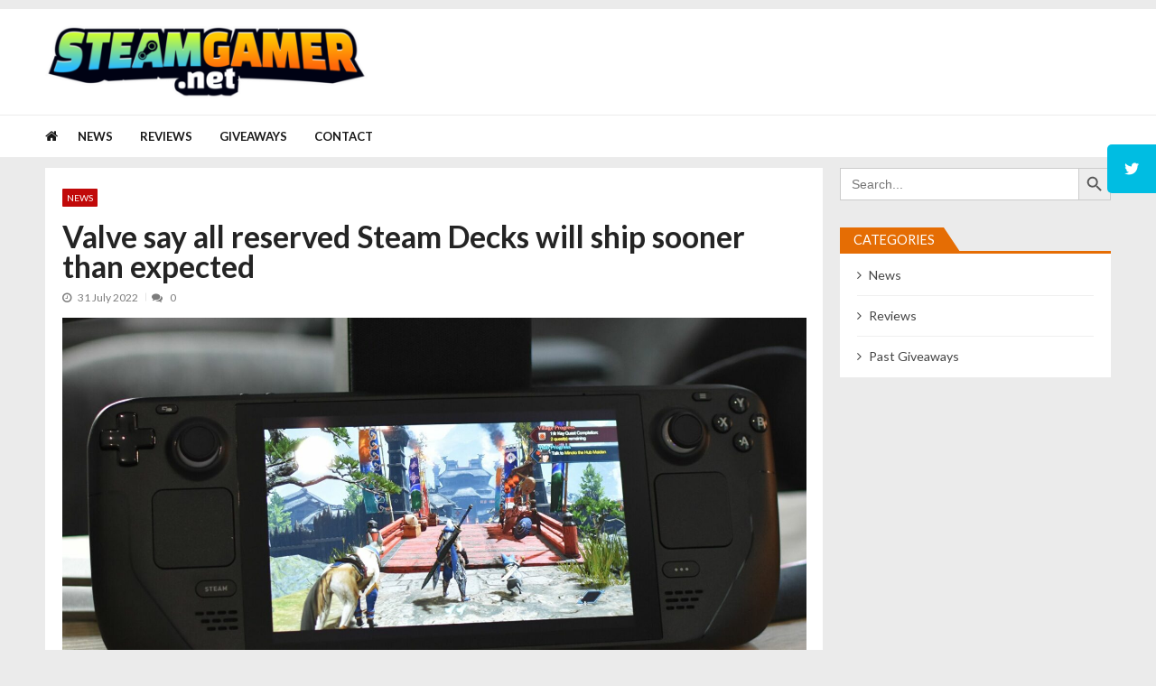

--- FILE ---
content_type: text/html; charset=UTF-8
request_url: https://steamgamer.net/valve-say-all-reserved-steam-decks-will-ship-sooner-than-expected/
body_size: 58751
content:
<!doctype html>
<html lang="en-AU" itemscope itemtype="http://schema.org/WebPage">
<head>
	<meta charset="UTF-8">
	<meta name="viewport" content="width=device-width, initial-scale=1">
	<link rel="profile" href="https://gmpg.org/xfn/11">

	
<!-- Author Meta Tags by Molongui Authorship, visit: https://wordpress.org/plugins/molongui-authorship/ -->
<meta name="author" content="Steam Gamer">
<!-- /Molongui Authorship -->

<meta name='robots' content='index, follow, max-image-preview:large, max-snippet:-1, max-video-preview:-1' />

	<!-- This site is optimized with the Yoast SEO plugin v26.8 - https://yoast.com/product/yoast-seo-wordpress/ -->
	<title>Valve say all reserved Steam Decks will ship sooner than expected - Steam Gamer</title>
	<link rel="canonical" href="https://steamgamer.net/valve-say-all-reserved-steam-decks-will-ship-sooner-than-expected/" />
	<meta property="og:locale" content="en_US" />
	<meta property="og:type" content="article" />
	<meta property="og:title" content="Valve say all reserved Steam Decks will ship sooner than expected - Steam Gamer" />
	<meta property="og:description" content="If you click on a link and make a purchase we may receive a small commission. Read our editorial policy. Supply chain issues are &quot;gradually clearing up&quot; Several people on RPS have managed to secure a Steam Deck since Valve&#039;s handheld starting shipping around five months ago. If you&#039;re not so lucky, then good news: Valve say they&#039;re speeding up production and everyone who has currently ordered one should receive their Steam Deck before the end of the year. &quot;We&#039;re excited to announce that we&#039;re going to be able to fulfill demand sooner than we had estimated for everyone in&hellip;" />
	<meta property="og:url" content="https://steamgamer.net/valve-say-all-reserved-steam-decks-will-ship-sooner-than-expected/" />
	<meta property="og:site_name" content="Steam Gamer" />
	<meta property="article:published_time" content="2022-07-30T20:45:00+00:00" />
	<meta property="article:modified_time" content="2022-08-01T08:22:37+00:00" />
	<meta property="og:image" content="https://steamgamer.net/wp-content/uploads/2022/07/28312/valve-say-all-reserved-steam-decks-will-ship-sooner-than-expected.JPG" />
	<meta property="og:image:width" content="1920" />
	<meta property="og:image:height" content="1080" />
	<meta property="og:image:type" content="image/jpeg" />
	<meta name="author" content="Steam Gamer" />
	<meta name="twitter:card" content="summary_large_image" />
	<meta name="twitter:label1" content="Written by" />
	<meta name="twitter:data1" content="Steam Gamer" />
	<meta name="twitter:label2" content="Est. reading time" />
	<meta name="twitter:data2" content="2 minutes" />
	<script type="application/ld+json" class="yoast-schema-graph">{"@context":"https://schema.org","@graph":[{"@type":"Article","@id":"https://steamgamer.net/valve-say-all-reserved-steam-decks-will-ship-sooner-than-expected/#article","isPartOf":{"@id":"https://steamgamer.net/valve-say-all-reserved-steam-decks-will-ship-sooner-than-expected/"},"author":{"name":"Steam Gamer","@id":"https://steamgamer.net/#/schema/person/3786e29ba12945bd8ea1e2e32223a2c1"},"headline":"Valve say all reserved Steam Decks will ship sooner than expected","datePublished":"2022-07-30T20:45:00+00:00","dateModified":"2022-08-01T08:22:37+00:00","mainEntityOfPage":{"@id":"https://steamgamer.net/valve-say-all-reserved-steam-decks-will-ship-sooner-than-expected/"},"wordCount":288,"commentCount":0,"publisher":{"@id":"https://steamgamer.net/#organization"},"image":{"@id":"https://steamgamer.net/valve-say-all-reserved-steam-decks-will-ship-sooner-than-expected/#primaryimage"},"thumbnailUrl":"https://steamgamer.net/wp-content/uploads/2022/07/28312/valve-say-all-reserved-steam-decks-will-ship-sooner-than-expected.JPG","articleSection":["News"],"inLanguage":"en-AU","potentialAction":[{"@type":"CommentAction","name":"Comment","target":["https://steamgamer.net/valve-say-all-reserved-steam-decks-will-ship-sooner-than-expected/#respond"]}]},{"@type":"WebPage","@id":"https://steamgamer.net/valve-say-all-reserved-steam-decks-will-ship-sooner-than-expected/","url":"https://steamgamer.net/valve-say-all-reserved-steam-decks-will-ship-sooner-than-expected/","name":"Valve say all reserved Steam Decks will ship sooner than expected - Steam Gamer","isPartOf":{"@id":"https://steamgamer.net/#website"},"primaryImageOfPage":{"@id":"https://steamgamer.net/valve-say-all-reserved-steam-decks-will-ship-sooner-than-expected/#primaryimage"},"image":{"@id":"https://steamgamer.net/valve-say-all-reserved-steam-decks-will-ship-sooner-than-expected/#primaryimage"},"thumbnailUrl":"https://steamgamer.net/wp-content/uploads/2022/07/28312/valve-say-all-reserved-steam-decks-will-ship-sooner-than-expected.JPG","datePublished":"2022-07-30T20:45:00+00:00","dateModified":"2022-08-01T08:22:37+00:00","breadcrumb":{"@id":"https://steamgamer.net/valve-say-all-reserved-steam-decks-will-ship-sooner-than-expected/#breadcrumb"},"inLanguage":"en-AU","potentialAction":[{"@type":"ReadAction","target":["https://steamgamer.net/valve-say-all-reserved-steam-decks-will-ship-sooner-than-expected/"]}]},{"@type":"ImageObject","inLanguage":"en-AU","@id":"https://steamgamer.net/valve-say-all-reserved-steam-decks-will-ship-sooner-than-expected/#primaryimage","url":"https://steamgamer.net/wp-content/uploads/2022/07/28312/valve-say-all-reserved-steam-decks-will-ship-sooner-than-expected.JPG","contentUrl":"https://steamgamer.net/wp-content/uploads/2022/07/28312/valve-say-all-reserved-steam-decks-will-ship-sooner-than-expected.JPG","width":1920,"height":1080,"caption":"valve-say-all-reserved-steam-decks-will-ship-sooner-than-expected"},{"@type":"BreadcrumbList","@id":"https://steamgamer.net/valve-say-all-reserved-steam-decks-will-ship-sooner-than-expected/#breadcrumb","itemListElement":[{"@type":"ListItem","position":1,"name":"Home","item":"https://steamgamer.net/"},{"@type":"ListItem","position":2,"name":"News","item":"https://steamgamer.net/news/"},{"@type":"ListItem","position":3,"name":"Valve say all reserved Steam Decks will ship sooner than expected"}]},{"@type":"WebSite","@id":"https://steamgamer.net/#website","url":"https://steamgamer.net/","name":"Steam Gamer","description":"Latest News and Reviews for Steam","publisher":{"@id":"https://steamgamer.net/#organization"},"potentialAction":[{"@type":"SearchAction","target":{"@type":"EntryPoint","urlTemplate":"https://steamgamer.net/?s={search_term_string}"},"query-input":{"@type":"PropertyValueSpecification","valueRequired":true,"valueName":"search_term_string"}}],"inLanguage":"en-AU"},{"@type":"Organization","@id":"https://steamgamer.net/#organization","name":"SteamGamer","url":"https://steamgamer.net/","logo":{"@type":"ImageObject","inLanguage":"en-AU","@id":"https://steamgamer.net/#/schema/logo/image/","url":"https://steamgamer.net/wp-content/uploads/2021/12/cropped-cropped-SteamGamer-2-e1639980671322.png","contentUrl":"https://steamgamer.net/wp-content/uploads/2021/12/cropped-cropped-SteamGamer-2-e1639980671322.png","width":398,"height":90,"caption":"SteamGamer"},"image":{"@id":"https://steamgamer.net/#/schema/logo/image/"}},{"@type":"Person","@id":"https://steamgamer.net/#/schema/person/3786e29ba12945bd8ea1e2e32223a2c1","name":"Steam Gamer","image":{"@type":"ImageObject","inLanguage":"en-AU","@id":"https://steamgamer.net/#/schema/person/image/","url":"https://steamgamer.net/wp-content/uploads/2022/01/sgIcon2.jpg","contentUrl":"https://steamgamer.net/wp-content/uploads/2022/01/sgIcon2.jpg","caption":"Steam Gamer"},"description":"Bringing you the latest news and reviews for games on Steam!","url":"https://steamgamer.net/author/steamgamer/"}]}</script>
	<!-- / Yoast SEO plugin. -->


<link rel='dns-prefetch' href='//www.googletagmanager.com' />
<link rel='dns-prefetch' href='//cdnjs.cloudflare.com' />
<link rel='dns-prefetch' href='//fonts.googleapis.com' />
<link rel="alternate" type="application/rss+xml" title="Steam Gamer &raquo; Feed" href="https://steamgamer.net/feed/" />
<link rel="alternate" type="application/rss+xml" title="Steam Gamer &raquo; Comments Feed" href="https://steamgamer.net/comments/feed/" />
<link rel="alternate" type="application/rss+xml" title="Steam Gamer &raquo; Valve say all reserved Steam Decks will ship sooner than expected Comments Feed" href="https://steamgamer.net/valve-say-all-reserved-steam-decks-will-ship-sooner-than-expected/feed/" />
<link rel="alternate" title="oEmbed (JSON)" type="application/json+oembed" href="https://steamgamer.net/wp-json/oembed/1.0/embed?url=https%3A%2F%2Fsteamgamer.net%2Fvalve-say-all-reserved-steam-decks-will-ship-sooner-than-expected%2F" />
<link rel="alternate" title="oEmbed (XML)" type="text/xml+oembed" href="https://steamgamer.net/wp-json/oembed/1.0/embed?url=https%3A%2F%2Fsteamgamer.net%2Fvalve-say-all-reserved-steam-decks-will-ship-sooner-than-expected%2F&#038;format=xml" />
		<style>
			.lazyload,
			.lazyloading {
				max-width: 100%;
			}
		</style>
		<style id='wp-img-auto-sizes-contain-inline-css' type='text/css'>
img:is([sizes=auto i],[sizes^="auto," i]){contain-intrinsic-size:3000px 1500px}
/*# sourceURL=wp-img-auto-sizes-contain-inline-css */
</style>

<style id='wp-emoji-styles-inline-css' type='text/css'>

	img.wp-smiley, img.emoji {
		display: inline !important;
		border: none !important;
		box-shadow: none !important;
		height: 1em !important;
		width: 1em !important;
		margin: 0 0.07em !important;
		vertical-align: -0.1em !important;
		background: none !important;
		padding: 0 !important;
	}
/*# sourceURL=wp-emoji-styles-inline-css */
</style>
<link rel='stylesheet' id='wp-block-library-css' href='https://steamgamer.net/wp-includes/css/dist/block-library/style.min.css?ver=4205e3a48a9067852844724a777300e9' type='text/css' media='all' />
<style id='global-styles-inline-css' type='text/css'>
:root{--wp--preset--aspect-ratio--square: 1;--wp--preset--aspect-ratio--4-3: 4/3;--wp--preset--aspect-ratio--3-4: 3/4;--wp--preset--aspect-ratio--3-2: 3/2;--wp--preset--aspect-ratio--2-3: 2/3;--wp--preset--aspect-ratio--16-9: 16/9;--wp--preset--aspect-ratio--9-16: 9/16;--wp--preset--color--black: #000000;--wp--preset--color--cyan-bluish-gray: #abb8c3;--wp--preset--color--white: #ffffff;--wp--preset--color--pale-pink: #f78da7;--wp--preset--color--vivid-red: #cf2e2e;--wp--preset--color--luminous-vivid-orange: #ff6900;--wp--preset--color--luminous-vivid-amber: #fcb900;--wp--preset--color--light-green-cyan: #7bdcb5;--wp--preset--color--vivid-green-cyan: #00d084;--wp--preset--color--pale-cyan-blue: #8ed1fc;--wp--preset--color--vivid-cyan-blue: #0693e3;--wp--preset--color--vivid-purple: #9b51e0;--wp--preset--gradient--vivid-cyan-blue-to-vivid-purple: linear-gradient(135deg,rgb(6,147,227) 0%,rgb(155,81,224) 100%);--wp--preset--gradient--light-green-cyan-to-vivid-green-cyan: linear-gradient(135deg,rgb(122,220,180) 0%,rgb(0,208,130) 100%);--wp--preset--gradient--luminous-vivid-amber-to-luminous-vivid-orange: linear-gradient(135deg,rgb(252,185,0) 0%,rgb(255,105,0) 100%);--wp--preset--gradient--luminous-vivid-orange-to-vivid-red: linear-gradient(135deg,rgb(255,105,0) 0%,rgb(207,46,46) 100%);--wp--preset--gradient--very-light-gray-to-cyan-bluish-gray: linear-gradient(135deg,rgb(238,238,238) 0%,rgb(169,184,195) 100%);--wp--preset--gradient--cool-to-warm-spectrum: linear-gradient(135deg,rgb(74,234,220) 0%,rgb(151,120,209) 20%,rgb(207,42,186) 40%,rgb(238,44,130) 60%,rgb(251,105,98) 80%,rgb(254,248,76) 100%);--wp--preset--gradient--blush-light-purple: linear-gradient(135deg,rgb(255,206,236) 0%,rgb(152,150,240) 100%);--wp--preset--gradient--blush-bordeaux: linear-gradient(135deg,rgb(254,205,165) 0%,rgb(254,45,45) 50%,rgb(107,0,62) 100%);--wp--preset--gradient--luminous-dusk: linear-gradient(135deg,rgb(255,203,112) 0%,rgb(199,81,192) 50%,rgb(65,88,208) 100%);--wp--preset--gradient--pale-ocean: linear-gradient(135deg,rgb(255,245,203) 0%,rgb(182,227,212) 50%,rgb(51,167,181) 100%);--wp--preset--gradient--electric-grass: linear-gradient(135deg,rgb(202,248,128) 0%,rgb(113,206,126) 100%);--wp--preset--gradient--midnight: linear-gradient(135deg,rgb(2,3,129) 0%,rgb(40,116,252) 100%);--wp--preset--font-size--small: 13px;--wp--preset--font-size--medium: 20px;--wp--preset--font-size--large: 36px;--wp--preset--font-size--x-large: 42px;--wp--preset--spacing--20: 0.44rem;--wp--preset--spacing--30: 0.67rem;--wp--preset--spacing--40: 1rem;--wp--preset--spacing--50: 1.5rem;--wp--preset--spacing--60: 2.25rem;--wp--preset--spacing--70: 3.38rem;--wp--preset--spacing--80: 5.06rem;--wp--preset--shadow--natural: 6px 6px 9px rgba(0, 0, 0, 0.2);--wp--preset--shadow--deep: 12px 12px 50px rgba(0, 0, 0, 0.4);--wp--preset--shadow--sharp: 6px 6px 0px rgba(0, 0, 0, 0.2);--wp--preset--shadow--outlined: 6px 6px 0px -3px rgb(255, 255, 255), 6px 6px rgb(0, 0, 0);--wp--preset--shadow--crisp: 6px 6px 0px rgb(0, 0, 0);}:where(.is-layout-flex){gap: 0.5em;}:where(.is-layout-grid){gap: 0.5em;}body .is-layout-flex{display: flex;}.is-layout-flex{flex-wrap: wrap;align-items: center;}.is-layout-flex > :is(*, div){margin: 0;}body .is-layout-grid{display: grid;}.is-layout-grid > :is(*, div){margin: 0;}:where(.wp-block-columns.is-layout-flex){gap: 2em;}:where(.wp-block-columns.is-layout-grid){gap: 2em;}:where(.wp-block-post-template.is-layout-flex){gap: 1.25em;}:where(.wp-block-post-template.is-layout-grid){gap: 1.25em;}.has-black-color{color: var(--wp--preset--color--black) !important;}.has-cyan-bluish-gray-color{color: var(--wp--preset--color--cyan-bluish-gray) !important;}.has-white-color{color: var(--wp--preset--color--white) !important;}.has-pale-pink-color{color: var(--wp--preset--color--pale-pink) !important;}.has-vivid-red-color{color: var(--wp--preset--color--vivid-red) !important;}.has-luminous-vivid-orange-color{color: var(--wp--preset--color--luminous-vivid-orange) !important;}.has-luminous-vivid-amber-color{color: var(--wp--preset--color--luminous-vivid-amber) !important;}.has-light-green-cyan-color{color: var(--wp--preset--color--light-green-cyan) !important;}.has-vivid-green-cyan-color{color: var(--wp--preset--color--vivid-green-cyan) !important;}.has-pale-cyan-blue-color{color: var(--wp--preset--color--pale-cyan-blue) !important;}.has-vivid-cyan-blue-color{color: var(--wp--preset--color--vivid-cyan-blue) !important;}.has-vivid-purple-color{color: var(--wp--preset--color--vivid-purple) !important;}.has-black-background-color{background-color: var(--wp--preset--color--black) !important;}.has-cyan-bluish-gray-background-color{background-color: var(--wp--preset--color--cyan-bluish-gray) !important;}.has-white-background-color{background-color: var(--wp--preset--color--white) !important;}.has-pale-pink-background-color{background-color: var(--wp--preset--color--pale-pink) !important;}.has-vivid-red-background-color{background-color: var(--wp--preset--color--vivid-red) !important;}.has-luminous-vivid-orange-background-color{background-color: var(--wp--preset--color--luminous-vivid-orange) !important;}.has-luminous-vivid-amber-background-color{background-color: var(--wp--preset--color--luminous-vivid-amber) !important;}.has-light-green-cyan-background-color{background-color: var(--wp--preset--color--light-green-cyan) !important;}.has-vivid-green-cyan-background-color{background-color: var(--wp--preset--color--vivid-green-cyan) !important;}.has-pale-cyan-blue-background-color{background-color: var(--wp--preset--color--pale-cyan-blue) !important;}.has-vivid-cyan-blue-background-color{background-color: var(--wp--preset--color--vivid-cyan-blue) !important;}.has-vivid-purple-background-color{background-color: var(--wp--preset--color--vivid-purple) !important;}.has-black-border-color{border-color: var(--wp--preset--color--black) !important;}.has-cyan-bluish-gray-border-color{border-color: var(--wp--preset--color--cyan-bluish-gray) !important;}.has-white-border-color{border-color: var(--wp--preset--color--white) !important;}.has-pale-pink-border-color{border-color: var(--wp--preset--color--pale-pink) !important;}.has-vivid-red-border-color{border-color: var(--wp--preset--color--vivid-red) !important;}.has-luminous-vivid-orange-border-color{border-color: var(--wp--preset--color--luminous-vivid-orange) !important;}.has-luminous-vivid-amber-border-color{border-color: var(--wp--preset--color--luminous-vivid-amber) !important;}.has-light-green-cyan-border-color{border-color: var(--wp--preset--color--light-green-cyan) !important;}.has-vivid-green-cyan-border-color{border-color: var(--wp--preset--color--vivid-green-cyan) !important;}.has-pale-cyan-blue-border-color{border-color: var(--wp--preset--color--pale-cyan-blue) !important;}.has-vivid-cyan-blue-border-color{border-color: var(--wp--preset--color--vivid-cyan-blue) !important;}.has-vivid-purple-border-color{border-color: var(--wp--preset--color--vivid-purple) !important;}.has-vivid-cyan-blue-to-vivid-purple-gradient-background{background: var(--wp--preset--gradient--vivid-cyan-blue-to-vivid-purple) !important;}.has-light-green-cyan-to-vivid-green-cyan-gradient-background{background: var(--wp--preset--gradient--light-green-cyan-to-vivid-green-cyan) !important;}.has-luminous-vivid-amber-to-luminous-vivid-orange-gradient-background{background: var(--wp--preset--gradient--luminous-vivid-amber-to-luminous-vivid-orange) !important;}.has-luminous-vivid-orange-to-vivid-red-gradient-background{background: var(--wp--preset--gradient--luminous-vivid-orange-to-vivid-red) !important;}.has-very-light-gray-to-cyan-bluish-gray-gradient-background{background: var(--wp--preset--gradient--very-light-gray-to-cyan-bluish-gray) !important;}.has-cool-to-warm-spectrum-gradient-background{background: var(--wp--preset--gradient--cool-to-warm-spectrum) !important;}.has-blush-light-purple-gradient-background{background: var(--wp--preset--gradient--blush-light-purple) !important;}.has-blush-bordeaux-gradient-background{background: var(--wp--preset--gradient--blush-bordeaux) !important;}.has-luminous-dusk-gradient-background{background: var(--wp--preset--gradient--luminous-dusk) !important;}.has-pale-ocean-gradient-background{background: var(--wp--preset--gradient--pale-ocean) !important;}.has-electric-grass-gradient-background{background: var(--wp--preset--gradient--electric-grass) !important;}.has-midnight-gradient-background{background: var(--wp--preset--gradient--midnight) !important;}.has-small-font-size{font-size: var(--wp--preset--font-size--small) !important;}.has-medium-font-size{font-size: var(--wp--preset--font-size--medium) !important;}.has-large-font-size{font-size: var(--wp--preset--font-size--large) !important;}.has-x-large-font-size{font-size: var(--wp--preset--font-size--x-large) !important;}
/*# sourceURL=global-styles-inline-css */
</style>

<style id='classic-theme-styles-inline-css' type='text/css'>
/*! This file is auto-generated */
.wp-block-button__link{color:#fff;background-color:#32373c;border-radius:9999px;box-shadow:none;text-decoration:none;padding:calc(.667em + 2px) calc(1.333em + 2px);font-size:1.125em}.wp-block-file__button{background:#32373c;color:#fff;text-decoration:none}
/*# sourceURL=/wp-includes/css/classic-themes.min.css */
</style>
<link rel='stylesheet' id='contact-form-7-css' href='https://steamgamer.net/wp-content/plugins/contact-form-7/includes/css/styles.css?ver=6.1.4' type='text/css' media='all' />
<link rel='stylesheet' id='sticky-social-icons-css' href='https://steamgamer.net/wp-content/plugins/sticky-social-icons/public/assets/build/css/sticky-social-icons-public.css?ver=1.2.1' type='text/css' media='all' />
<link rel='stylesheet' id='font-awesome-css' href='//cdnjs.cloudflare.com/ajax/libs/font-awesome/5.14.0/css/all.min.css?ver=4205e3a48a9067852844724a777300e9' type='text/css' media='all' />
<link rel='stylesheet' id='ivory-search-styles-css' href='https://steamgamer.net/wp-content/plugins/add-search-to-menu/public/css/ivory-search.min.css?ver=5.5.14' type='text/css' media='all' />
<link rel='stylesheet' id='parent-style-css' href='https://steamgamer.net/wp-content/themes/vmagazine-lite/style.css?ver=4205e3a48a9067852844724a777300e9' type='text/css' media='all' />
<link rel='stylesheet' id='child-style-css' href='https://steamgamer.net/wp-content/themes/vmagazine-child-vmagazine-lite-child/style.css?ver=4205e3a48a9067852844724a777300e9' type='text/css' media='all' />
<link rel='stylesheet' id='vmagazine-lite-google-fonts-css' href='//fonts.googleapis.com/css?family=Open+Sans%3A400%2C600%2C700%2C400italic%2C300%7CPoppins%3A300%2C400%2C500%2C600%2C700%7CMontserrat%3A300%2C300i%2C400%2C800%2C800i%7CLato%3A300%2C400%2C700%2C900&#038;ver=6.9' type='text/css' media='all' />
<link rel='stylesheet' id='jquery-mcustomscrollbar-css' href='https://steamgamer.net/wp-content/themes/vmagazine-lite/assets/library/mCustomScrollbar/jquery.mCustomScrollbar.min.css?ver=1.0' type='text/css' media='all' />
<link rel='stylesheet' id='elegant-fonts-css' href='https://steamgamer.net/wp-content/themes/vmagazine-lite/assets/library/elegant_font/HTML-CSS/style.css?ver=1.0' type='text/css' media='all' />
<link rel='stylesheet' id='lightslider-style-css' href='https://steamgamer.net/wp-content/themes/vmagazine-lite/assets/library/lightslider/lightslider.css?ver=1.0' type='text/css' media='all' />
<link rel='stylesheet' id='font-awesome-style-css' href='https://steamgamer.net/wp-content/themes/vmagazine-lite/assets/library/font-awesome/css/font-awesome.min.css?ver=1.0' type='text/css' media='all' />
<link rel='stylesheet' id='animate-css-css' href='https://steamgamer.net/wp-content/themes/vmagazine-lite/assets/css/animate.css?ver=1.0' type='text/css' media='all' />
<link rel='stylesheet' id='prettyPhoto-style-css' href='https://steamgamer.net/wp-content/themes/vmagazine-lite/assets/library/prettyPhoto/css/prettyPhoto.css?ver=1.0' type='text/css' media='all' />
<link rel='stylesheet' id='slick-style-css' href='https://steamgamer.net/wp-content/themes/vmagazine-lite/assets/library/slick/slick.css?ver=1.0' type='text/css' media='all' />
<link rel='stylesheet' id='slick-style1-css' href='https://steamgamer.net/wp-content/themes/vmagazine-lite/assets/library/slick/slick-theme.css?ver=1.0' type='text/css' media='all' />
<link rel='stylesheet' id='vmagazine-lite-style-css' href='https://steamgamer.net/wp-content/themes/vmagazine-child-vmagazine-lite-child/style.css?ver=1.0' type='text/css' media='all' />
<style id='vmagazine-lite-style-inline-css' type='text/css'>

        span.cat-links .cat-4{
                background: #c10909;
        }
        span.cat-links .cat-5{
                background: #c10909;
        }
        span.cat-links .cat-645{
                background: #e52d6d;
        }
        .mob-search-form,.mobile-navigation{
            background-color: ;
        }
    .vmagazine-lite-ticker-wrapper .default-layout .vmagazine-lite-ticker-caption span, 
    .vmagazine-lite-ticker-wrapper .layout-two .vmagazine-lite-ticker-caption span,
    header.header-layout4 nav.main-navigation .nav-wrapper .menu-mmnu-container ul li.menu-item a:hover,
    a.scrollup,a.scrollup:hover,.widget .tagcloud a:hover,span.cat-links a,.entry-footer .edit-link a.post-edit-link,
    .template-three .widget-title:before, .template-three .block-title:before,.template-three .widget-title span, .template-three .block-title span,.widget-title:after, .block-title:after,
    .template-four .widget-title span, .template-four .block-title span, .template-four .vmagazine-lite-container #primary.vmagazine-lite-content .vmagazine-lite-related-wrapper h4.related-title span.title-bg, .template-four .comment-respond h4.comment-reply-title span, .template-four .vmagazine-lite-container #primary.vmagazine-lite-content .post-review-wrapper h4.section-title span,.template-five .widget-title:before, .template-five .block-title:before,
    .template-five .widget-title span, .template-five .block-title span,.vmagazine-lite-archive-layout2 .vmagazine-lite-container main.site-main article .archive-post .entry-content a.vmagazine-lite-archive-more, .vmagazine-lite-archive-layout2 .vmagazine-lite-container main.site-main article .archive-post .entry-content a.vmagazine-lite-archive-more, .vmagazine-lite-archive-layout2 .vmagazine-lite-container main.site-main article .archive-post .entry-content a.vmagazine-lite-archive-more,.vmagazine-lite-container #primary.vmagazine-lite-content .vmagazine-lite-related-wrapper h4.related-title:after, .vmagazine-lite-container #primary.vmagazine-lite-content .post-review-wrapper .section-title:after, .vmagazine-lite-container #primary.vmagazine-lite-content .comment-respond .comment-reply-title:after,
    .vmagazine-lite-container #primary.vmagazine-lite-content .comment-respond .comment-form .form-submit input.submit,.widget .custom-html-widget .tnp-field-button input.tnp-button,.woocommerce-page .vmagazine-lite-container.sidebar-shop .widget_price_filter .ui-slider .ui-slider-range,.woocommerce-page .vmagazine-lite-container.sidebar-shop ul.products li.product .product-img-wrap a.button,.woocommerce-page .vmagazine-lite-container.sidebar-shop ul.products li.product .onsale, .sidebar-shop .sale span.onsale,.woocommerce #respond input#submit.alt, .woocommerce a.button.alt, .woocommerce button.button.alt, .woocommerce input.button.alt,.woocommerce #respond input#submit.alt:hover, .woocommerce a.button.alt:hover, .woocommerce button.button.alt:hover, .woocommerce input.button.alt:hover,.woocommerce #respond input#submit, .woocommerce a.button, .woocommerce button.button, .woocommerce input.button,.woocommerce #respond input#submit:hover, .woocommerce a.button:hover, .woocommerce button.button:hover, .woocommerce input.button:hover,header ul.site-header-cart li span.count,
    header ul.site-header-cart li.cart-items .widget_shopping_cart p.woocommerce-mini-cart__buttons a.button:hover,
    .widget .tagcloud a:hover, .top-footer-wrap .vmagazine-lite-container .widget.widget_tag_cloud .tagcloud a:hover,
    header.header-layout3 .site-main-nav-wrapper .top-right .vmagazine-lite-search-form-primary form.search-form label:before,
    .vmagazine-lite-archive-layout1 .vmagazine-lite-container #primary article .archive-wrapper .entry-content a.vmagazine-lite-archive-more,
    .vmagazine-lite-container #primary.vmagazine-lite-content .entry-content nav.post-navigation .nav-links a:hover:before,
    .vmagazine-lite-archive-layout4 .vmagazine-lite-container #primary article .entry-content a.vmagazine-lite-archive-more,
    header.header-layout2 .logo-ad-wrapper .middle-search form.search-form:after,
    .ap_toggle .ap_toggle_title,.ap_tagline_box.ap-bg-box,.ap-team .member-social-group a, .horizontal .ap_tab_group .tab-title.active, .horizontal .ap_tab_group .tab-title.hover, .vertical .ap_tab_group .tab-title.active, .vertical .ap_tab_group .tab-title.hover,
    .template-three .vmagazine-lite-container #primary.vmagazine-lite-content .post-review-wrapper h4.section-title span, .template-three .vmagazine-lite-container #primary.vmagazine-lite-content .vmagazine-lite-related-wrapper h4.related-title span, .template-three .vmagazine-lite-container #primary.vmagazine-lite-content .comment-respond h4.comment-reply-title span, .template-three .vmagazine-lite-container #primary.vmagazine-lite-content .post-review-wrapper h4.section-title span.title-bg,
    .template-three .vmagazine-lite-container #primary.vmagazine-lite-content .post-review-wrapper h4.section-title:before, .template-three .vmagazine-lite-container #primary.vmagazine-lite-content .vmagazine-lite-related-wrapper h4.related-title:before, .template-three .vmagazine-lite-container #primary.vmagazine-lite-content .comment-respond h4.comment-reply-title:before, .template-three .vmagazine-lite-container #primary.vmagazine-lite-content .post-review-wrapper h4.section-title:before,
    .vmagazine-lite-container #primary.vmagazine-lite-content .post-password-form input[type='submit'],
    .woocommerce .cart .button, .woocommerce .cart input.button,
    .dot_1,.vmagazine-lite-grid-list.list #loading-grid .dot_1,
    span.view-all a:hover,.block-post-wrapper.block_layout_3 .view-all a:hover,
    .vmagazine-lite-post-col.block_layout_1 span.view-all a:hover,
    .vmagazine-lite-mul-cat.block-post-wrapper.layout-two .block-content-wrapper .right-posts-wrapper .view-all a:hover,
    .block-post-wrapper.list .gl-posts a.vm-ajax-load-more:hover, .block-post-wrapper.grid-two .gl-posts a.vm-ajax-load-more:hover,
    .vmagazine-lite-cat-slider.block-post-wrapper.block_layout_1 .content-wrapper-featured-slider .lSSlideWrapper li.single-post .post-caption p span.read-more a,.template-five .vmagazine-lite-container #primary.vmagazine-lite-content .comment-respond .comment-reply-title span.title-bg,
    .template-three .vmagazine-lite-container #primary.vmagazine-lite-content .vmagazine-lite-author-metabox h4.box-title span.title-bg,
    .template-three .vmagazine-lite-container #primary.vmagazine-lite-content .vmagazine-lite-author-metabox h4.box-title::before,
    .vmagazine-lite-container #primary.vmagazine-lite-content .vmagazine-lite-author-metabox .box-title::after,
    .template-five .vmagazine-lite-container #primary.vmagazine-lite-content .vmagazine-lite-related-wrapper h4.related-title span.title-bg,
    .template-five .vmagazine-lite-container #primary.vmagazine-lite-content .vmagazine-lite-author-metabox .box-title span.title-bg,
    .middle-search .block-loader .dot_1,.no-results.not-found form.search-form input.search-submit,
    .widget_vmagazine_lite_categories_tabbed .vmagazine-lite-tabbed-wrapper ul#vmagazine-lite-widget-tabbed li.active a, .widget_vmagazine_lite_categories_tabbed .vmagazine-lite-tabbed-wrapper ul#vmagazine-lite-widget-tabbed li a:hover,
    .vmagazine-lite-container #primary .entry-content .post-tag .tags-links a,
    .vmagazine-lite-cat-slider.block-post-wrapper.block_layout_1 .lSSlideWrapper .lSAction > a:hover,
    .related-content-wrapper a.vmagazine-lite-related-more,
    .vmagazine-lite-container #primary .post-review-wrapper .review-inner-wrap .percent-review-wrapper .percent-rating-bar-wrap div, .vmagazine-lite-container #primary .post-review-wrapper .review-inner-wrap .points-review-wrapper .percent-rating-bar-wrap div,
    .vmagazine-lite-fullwid-slider.block_layout_1 .slick-slider .post-content-wrapper h3.extra-large-font a:hover,
    .vmagazine-lite-post-carousel.block_layout_2 .block-carousel .single-post:hover .post-caption h3.large-font a,
    .vmagazine-lite-container #primary .comment-respond .comment-reply-title::after,.vmagazine-block-post-slider .block-content-wrapper .block-post-slider-wrapper button.slick-arrow:hover,.vmagazine-block-post-slider .block-content-wrapper .block-post-slider-wrapper .slick-dots li button::before, .vmagazine-block-post-slider .block-content-wrapper .block-post-slider-wrapper li.slick-active button::before,.lSSlideOuter .lSPager.lSpg > li:hover a, .lSSlideOuter .lSPager.lSpg > li a:hover, .lSSlideOuter .lSPager.lSpg > li.active a,.vmagazine-lite-slider-tab-carousel .block-content-wrapper-carousel button.slick-arrow:hover,.vmagazine-lite-timeline-post .timeline-post-wrapper .single-post .post-date .blog-date-inner span.posted-day,.woocommerce ul.products li.product .onsale,.added_to_cart
    {
        background: #e56d04;
    }
    a:hover,.vmagazine-lite-ticker-wrapper .layout-two .ticker-tags ul li a:hover,
    header.header-layout2 nav.main-navigation .nav-wrapper .index-icon a:hover, header.header-layout1 nav.main-navigation .nav-wrapper .index-icon a:hover, header.header-layout3 nav.main-navigation .nav-wrapper .index-icon a:hover, header.header-layout4 nav.main-navigation .nav-wrapper .index-icon a:hover,
    .widget.widget_categories ul li,.widget.widget_categories ul li a:hover,footer .buttom-footer.footer_one .footer-credit .footer-social ul.social li a:hover,header.header-layout4 .logo-wrapper-section .vmagazine-lite-container .social-icons ul.social li a:hover,header.header-layout2 nav.main-navigation .nav-wrapper .menu-mmnu-container ul li.menu-item .sub-menu li a:hover, header.header-layout1 nav.main-navigation .nav-wrapper .menu-mmnu-container ul li.menu-item .sub-menu li a:hover, header.header-layout3 nav.main-navigation .nav-wrapper .menu-mmnu-container ul li.menu-item .sub-menu li a:hover, header.header-layout4 nav.main-navigation .nav-wrapper .menu-mmnu-container ul li.menu-item .sub-menu li a:hover,header.header-layout2 nav.main-navigation .nav-wrapper .menu-mmnu-container ul li.menu-item .sub-menu.mega-sub-menu .ap-mega-menu-con-wrap .cat-con-section .menu-post-block h3 a:hover, header.header-layout1 nav.main-navigation .nav-wrapper .menu-mmnu-container ul li.menu-item .sub-menu.mega-sub-menu .ap-mega-menu-con-wrap .cat-con-section .menu-post-block h3 a:hover, header.header-layout3 nav.main-navigation .nav-wrapper .menu-mmnu-container ul li.menu-item .sub-menu.mega-sub-menu .ap-mega-menu-con-wrap .cat-con-section .menu-post-block h3 a:hover, header.header-layout4 nav.main-navigation .nav-wrapper .menu-mmnu-container ul li.menu-item .sub-menu.mega-sub-menu .ap-mega-menu-con-wrap .cat-con-section .menu-post-block h3 a:hover,.vmagazine-lite-breadcrumb-wrapper .vmagazine-lite-bread-home span.current,.vmagazine-lite-container .vmagazine-lite-sidebar .widget.widget_archive ul li,.vmagazine-lite-container .vmagazine-lite-sidebar .widget.widget_archive ul li a:hover,
    .vmagazine-lite-container .vmagazine-lite-sidebar .widget.widget_nav_menu .menu-main-menu-container ul li a:hover, .vmagazine-lite-container .vmagazine-lite-sidebar .widget.widget_rss ul li a:hover, .vmagazine-lite-container .vmagazine-lite-sidebar .widget.widget_recent_entries ul li a:hover, .vmagazine-lite-container .vmagazine-lite-sidebar .widget.widget_meta ul li a:hover, .vmagazine-lite-container .vmagazine-lite-sidebar .widget.widget_pages ul li a:hover,.site-footer .footer-widgets .widget_vmagazine_lite_info .footer_info_wrap .info_wrap div span:first-of-type,
    .vmagazine-lite-container #primary.vmagazine-lite-content .entry-content nav.post-navigation .nav-links a:hover p,
    .vmagazine-lite-container #primary.vmagazine-lite-content .post-review-wrapper .review-inner-wrap .summary-wrapper .total-reivew-wrapper span.stars-count,.vmagazine-lite-container #primary.vmagazine-lite-content .post-review-wrapper .review-inner-wrap .stars-review-wrapper .review-featured-wrap span.stars-count span.star-value,header.header-layout1 .vmagazine-lite-top-header .top-menu ul li a:hover, header.header-layout3 .vmagazine-lite-top-header .top-menu ul li a:hover,header.header-layout1 .vmagazine-lite-top-header .top-left ul.social li a:hover, header.header-layout3 .vmagazine-lite-top-header .top-right ul.social li a:hover,header.header-layout1 nav.main-navigation .nav-wrapper .menu-mmnu-container ul li.menu-item a:hover, header.header-layout3 nav.main-navigation .nav-wrapper .menu-mmnu-container ul li.menu-item a:hover,header.header-layout2 nav.main-navigation .nav-wrapper .menu-mmnu-container ul li.menu-item .sub-menu li.menu-item.menu-item-has-children:hover:after, header.header-layout1 nav.main-navigation .nav-wrapper .menu-mmnu-container ul li.menu-item .sub-menu li.menu-item.menu-item-has-children:hover:after, header.header-layout3 nav.main-navigation .nav-wrapper .menu-mmnu-container ul li.menu-item .sub-menu li.menu-item.menu-item-has-children:hover:after, header.header-layout4 nav.main-navigation .nav-wrapper .menu-mmnu-container ul li.menu-item .sub-menu li.menu-item.menu-item-has-children:hover:after,header.header-layout2 nav.main-navigation .nav-wrapper .menu-mmnu-container ul li.menu-item .sub-menu li .menu-post-block:hover a, header.header-layout1 nav.main-navigation .nav-wrapper .menu-mmnu-container ul li.menu-item .sub-menu li .menu-post-block:hover a, header.header-layout3 nav.main-navigation .nav-wrapper .menu-mmnu-container ul li.menu-item .sub-menu li .menu-post-block:hover a, header.header-layout4 nav.main-navigation .nav-wrapper .menu-mmnu-container ul li.menu-item .sub-menu li .menu-post-block:hover a,header.header-layout2 nav.main-navigation .nav-wrapper .menu-mmnu-container ul li.menu-item:hover a,.woocommerce-page .vmagazine-lite-container.sidebar-shop ul.products li.product:hover a.woocommerce-LoopProduct-link h2,.woocommerce-page .vmagazine-lite-container.sidebar-shop ul.products span.price,.woocommerce-page .vmagazine-lite-container.sidebar-shop .vmagazine-lite-sidebar .widget_product_categories .product-categories li,.woocommerce-page .vmagazine-lite-container.sidebar-shop .vmagazine-lite-sidebar .widget_product_categories .product-categories li a:hover,.woocommerce-page .vmagazine-lite-container.sidebar-shop .widget_top_rated_products ul.product_list_widget li ins span.woocommerce-Price-amount, .woocommerce-page .vmagazine-lite-container.sidebar-shop .widget_recent_reviews ul.product_list_widget li ins span.woocommerce-Price-amount,.woocommerce-page .vmagazine-lite-container.sidebar-shop .widget_top_rated_products ul.product_list_widget li:hover a, .woocommerce-page .vmagazine-lite-container.sidebar-shop .widget_recent_reviews ul.product_list_widget li:hover a,.woocommerce div.product p.price, .woocommerce div.product span.price,.comment-form-rating p.stars,header ul.site-header-cart li.cart-items .widget_shopping_cart p.woocommerce-mini-cart__buttons a.button,footer .buttom-footer.footer_one .footer-btm-wrap .vmagazine-lite-btm-ftr .footer-nav ul li a:hover,
    .vmagazine-lite-container .vmagazine-lite-sidebar .widget.widget_nav_menu ul li, .vmagazine-lite-container .vmagazine-lite-sidebar .widget.widget_rss ul li, .vmagazine-lite-container .vmagazine-lite-sidebar .widget.widget_recent_entries ul li, .vmagazine-lite-container .vmagazine-lite-sidebar .widget.widget_recent_comments ul li, .vmagazine-lite-container .vmagazine-lite-sidebar .widget.widget_meta ul li, .vmagazine-lite-container .vmagazine-lite-sidebar .widget.widget_pages ul li, .top-footer-wrap .vmagazine-lite-container .widget.widget_meta ul li, .top-footer-wrap .vmagazine-lite-container .widget.widget_pages ul li, .top-footer-wrap .vmagazine-lite-container .widget.widget_recent_comments ul li, .top-footer-wrap .vmagazine-lite-container .widget.widget_recent_entries ul li, .top-footer-wrap .vmagazine-lite-container .widget.widget_rss ul li, .top-footer-wrap .vmagazine-lite-container .widget.widget_nav_menu ul li, .top-footer-wrap .vmagazine-lite-container .widget.widget_archive ul li,
    .vmagazine-lite-container .vmagazine-lite-sidebar .widget.widget_nav_menu ul li a:hover, .vmagazine-lite-container .vmagazine-lite-sidebar .widget.widget_rss ul li a:hover, .vmagazine-lite-container .vmagazine-lite-sidebar .widget.widget_recent_entries ul li a:hover, .vmagazine-lite-container .vmagazine-lite-sidebar .widget.widget_meta ul li a:hover, .vmagazine-lite-container .vmagazine-lite-sidebar .widget.widget_pages ul li a:hover, .top-footer-wrap .vmagazine-lite-container .widget_pages ul li a:hover, .top-footer-wrap .vmagazine-lite-container .widget.widget_meta ul li a:hover, .top-footer-wrap .vmagazine-lite-container .widget.widget_pages ul li a:hover, .top-footer-wrap .vmagazine-lite-container .widget.widget_recent_comments ul li a:hover, .top-footer-wrap .vmagazine-lite-container .widget.widget_recent_entries ul li a:hover, .top-footer-wrap .vmagazine-lite-container .widget.widget_rss ul li a:hover, .top-footer-wrap .vmagazine-lite-container .widget.widget_nav_menu ul li a:hover, .top-footer-wrap .vmagazine-lite-container .widget.widget_archive ul li a:hover,
    .vmagazine-lite-archive-layout2 .vmagazine-lite-container main.site-main article .archive-post .entry-content a.vmagazine-lite-archive-more:hover, .vmagazine-lite-archive-layout2 .vmagazine-lite-container main.site-main article .archive-post .entry-content a.vmagazine-lite-archive-more:hover, .vmagazine-lite-archive-layout2 .vmagazine-lite-container main.site-main article .archive-post .entry-content a.vmagazine-lite-archive-more:hover,
    .vmagazine-lite-archive-layout1 .vmagazine-lite-container #primary article .archive-wrapper .entry-content a.vmagazine-lite-archive-more:hover,
    .vmagazine-lite-container #primary.vmagazine-lite-content .post-password-form input[type='submit']:hover,
    .vmagazine-lite-archive-layout4 .vmagazine-lite-container #primary article .entry-content a.vmagazine-lite-archive-more:hover,
    .vmagazine-lite-container #primary .entry-content .post-tag .tags-links a:hover,
    .vmagazine-lite-archive-layout2 .vmagazine-lite-container main.site-main article .archive-post .entry-content a.vmagazine-lite-archive-more:hover::after,
    .vmagazine-lite-slider-tab-carousel .block-content-wrapper-carousel .single-post:hover .post-caption h3,
    .woocommerce-page .vmagazine-lite-container.sidebar-shop .widget_top_rated_products ul.product_list_widget li:hover a,
    .woocommerce-page .vmagazine-lite-container.sidebar-shop .widget_recently_viewed_products ul.product_list_widget li:hover a,
    .woocommerce-page .vmagazine-lite-container.sidebar-shop .widget_products ul.product_list_widget li:hover a,
    .woocommerce-page .vmagazine-lite-container.sidebar-shop .widget_recent_reviews ul.product_list_widget li:hover a,
    .related-content-wrapper a.vmagazine-lite-related-more:hover,.vmagazine-block-post-slider .block-content-wrapper .block-post-slider-wrapper .slider-item-wrapper .slider-bigthumb:hover .post-captions h3.large-font a,.vmagazine-block-post-slider .block-content-wrapper .block-post-slider-wrapper .small-thumbs-wrapper .small-thumbs-inner .slider-smallthumb:hover .post-captions h3.large-font a,.vmagazine-lite-rec-posts.recent-post-widget .recent-posts-content .recent-post-content a:hover,.vmagazine-lite-featured-slider.featured-slider-wrapper .featured-posts li.f-slide .slider-caption h3.small-font a:hover,.woocommerce ul.products li.product .price
    {
        color: #e56d04;
    }
    .widget .tagcloud a:hover,.vmagazine-lite-container .vmagazine-lite-sidebar .widget.widget_search form.search-form input.search-field:focus,.site-footer .footer-widgets .widget .tagcloud a:hover,header ul.site-header-cart li.cart-items .widget_shopping_cart p.woocommerce-mini-cart__buttons a.button,.widget .tagcloud a:hover, .top-footer-wrap .vmagazine-lite-container .widget.widget_tag_cloud .tagcloud a:hover,
    .vmagazine-lite-container #primary.vmagazine-lite-content .entry-content nav.post-navigation .nav-links a:hover:before,
    .vmagazine-lite-archive-layout2 .vmagazine-lite-container main.site-main article .archive-post .entry-content a.vmagazine-lite-archive-more, .vmagazine-lite-archive-layout2 .vmagazine-lite-container main.site-main article .archive-post .entry-content a.vmagazine-lite-archive-more, .vmagazine-lite-archive-layout2 .vmagazine-lite-container main.site-main article .archive-post .entry-content a.vmagazine-lite-archive-more,
    .ap_toggle,.ap_tagline_box.ap-all-border-box,.ap_tagline_box.ap-left-border-box,
    .vmagazine-lite-archive-layout4 .vmagazine-lite-container #primary article .entry-content a.vmagazine-lite-archive-more,
    .vmagazine-lite-archive-layout1 .vmagazine-lite-container #primary article .archive-wrapper .entry-content a.vmagazine-lite-archive-more,
    .vmagazine-lite-container #primary.vmagazine-lite-content .post-password-form input[type='submit'],
    .vmagazine-lite-container #primary.vmagazine-lite-content .post-password-form input[type='submit']:hover,
    .vmagazine-lite-archive-layout2 .vmagazine-lite-container main.site-main article.sticky .archive-post,
    .woocommerce-info,span.view-all a:hover,.vmagazine-lite-post-col.block_layout_1 span.view-all a:hover,
    header.header-layout4 .logo-wrapper-section .vmagazine-lite-container .vmagazine-lite-search-form-primary form.search-form input.search-field:focus,
    .block-post-wrapper.block_layout_3 .view-all a:hover,
    .vmagazine-lite-mul-cat.block-post-wrapper.layout-two .block-content-wrapper .right-posts-wrapper .view-all a:hover,
    .block-post-wrapper.list .gl-posts a.vm-ajax-load-more:hover, .block-post-wrapper.grid-two .gl-posts a.vm-ajax-load-more:hover,
    .vmagazine-lite-cat-slider.block-post-wrapper.block_layout_1 .content-wrapper-featured-slider .lSSlideWrapper li.single-post .post-caption p span.read-more a,
    .no-results.not-found form.search-form input.search-submit,
    .vmagazine-lite-container #primary .entry-content .post-tag .tags-links a,
    .related-content-wrapper a.vmagazine-lite-related-more
    {
        border-color: #e56d04;
    }
    .vmagazine-lite-container .vmagazine-lite-sidebar .widget.widget_recent_comments ul li span.comment-author-link,
    .vmagazine-lite-container .vmagazine-lite-sidebar .widget.widget_rss ul li a,.woocommerce-page .vmagazine-lite-container.sidebar-shop .widget_recent_reviews ul.product_list_widget li .reviewer,
    .vmagazine-lite-breadcrumb-wrapper .vmagazine-lite-bread-home li.current
    {
        color: rgba(229,109,4,0.6);
    }
    .vmagazine-lite-container .vmagazine-lite-sidebar .widget.widget_search form.search-form input.search-field:hover
    {
        border-color: rgba(229,109,4,0.3);
    }
    .lSSlideOuter .lSPager.lSpg > li a
    {
        background-color: rgba(229,109,4,0.3);
    }
    .vmagazine-block-post-slider .block-content-wrapper .block-post-slider-wrapper ul.slick-dots:before,.vmagazine-block-post-slider .block-content-wrapper .block-post-slider-wrapper ul.slick-dots:after,.vmagazine-lite-slider-tab-carousel .block-content-wrapper-carousel ul.slick-dots:before,.vmagazine-lite-slider-tab-carousel .block-content-wrapper-carousel ul.slick-dots:after
    {
        background: rgba(229,109,4,0.15);
    }
    .template-two .widget-title:before, .template-two .block-title:before,
    .template-two .vmagazine-lite-container #primary.vmagazine-lite-content .comment-respond h4.comment-reply-title:before, .template-two .vmagazine-lite-container #primary.vmagazine-lite-content .vmagazine-lite-related-wrapper h4.related-title:before, .template-two .vmagazine-lite-container #primary.vmagazine-lite-content .post-review-wrapper .section-title:before,
    .template-two .vmagazine-lite-container #primary.vmagazine-lite-content .vmagazine-lite-author-metabox h4.box-title::before,.vmagazine-lite-slider-tab-carousel .block-content-wrapper-carousel .slick-dots li button::before, .vmagazine-lite-slider-tab-carousel .block-content-wrapper-carousel .slick-dots li.slick-active button::before{
        background: rgba(229,109,4,0.6);
    }
    .template-three .widget-title span:after, .template-three .block-title span:after,
    .template-three .vmagazine-lite-container #primary.vmagazine-lite-content .post-review-wrapper h4.section-title span:after, .template-three .vmagazine-lite-container #primary.vmagazine-lite-content .vmagazine-lite-related-wrapper h4.related-title span:after, .template-three .vmagazine-lite-container #primary.vmagazine-lite-content .comment-respond h4.comment-reply-title span:after, .template-three .vmagazine-lite-container #primary.vmagazine-lite-content .post-review-wrapper h4.section-title span.title-bg:after,
    .template-three .vmagazine-lite-container #primary.vmagazine-lite-content .vmagazine-lite-author-metabox h4.box-title span.title-bg:after,
    .vmagazine-lite-ticker-wrapper .default-layout .vmagazine-lite-ticker-caption span::before, .vmagazine-lite-ticker-wrapper .layout-two .vmagazine-lite-ticker-caption span::before,.template-five .title-bg::after, .template-five .block-title::after
    {
        border-color: transparent transparent transparent #e56d04;
    }
    .vmagazine-lite-rec-posts.recent-post-widget .recent-posts-content .recent-post-content span a:hover{
        color: rgba(229,109,4,0.6);
    }
    header.header-layout3 .site-main-nav-wrapper .top-right .vmagazine-lite-search-form-primary{
        border-top: solid 2px #e56d04;
    }
    .template-four .widget-title span:after, .template-four .block-title span:after, .template-four .vmagazine-lite-container #primary.vmagazine-lite-content .vmagazine-lite-related-wrapper h4.related-title span.title-bg:after, .template-four .comment-respond h4.comment-reply-title span:after, .template-four .vmagazine-lite-container #primary.vmagazine-lite-content .post-review-wrapper h4.section-title span:after
    {
        border-color: #e56d04 transparent transparent transparent;
    }
    header.header-layout1 nav.main-navigation .nav-wrapper .menu-mmnu-container ul li.menu-item a:hover,header.header-layout1 nav.main-navigation .nav-wrapper .index-icon a:hover
    {
        color: #e56d04;
    }
/*# sourceURL=vmagazine-lite-style-inline-css */
</style>
<link rel='stylesheet' id='vmagazine-lite-keyboard-css' href='https://steamgamer.net/wp-content/themes/vmagazine-lite/assets/css/keyboard.css?ver=4205e3a48a9067852844724a777300e9' type='text/css' media='all' />
<link rel='stylesheet' id='vmagazine-lite-responsive-css' href='https://steamgamer.net/wp-content/themes/vmagazine-lite/assets/css/responsive.css?ver=1.0' type='text/css' media='all' />
<script type="text/javascript" src="https://steamgamer.net/wp-includes/js/jquery/jquery.min.js?ver=3.7.1" id="jquery-core-js"></script>
<script type="text/javascript" src="https://steamgamer.net/wp-includes/js/jquery/jquery-migrate.min.js?ver=3.4.1" id="jquery-migrate-js"></script>

<!-- Google tag (gtag.js) snippet added by Site Kit -->
<!-- Google Analytics snippet added by Site Kit -->
<script type="text/javascript" src="https://www.googletagmanager.com/gtag/js?id=G-R34QW4XRH7" id="google_gtagjs-js" async></script>
<script type="text/javascript" id="google_gtagjs-js-after">
/* <![CDATA[ */
window.dataLayer = window.dataLayer || [];function gtag(){dataLayer.push(arguments);}
gtag("set","linker",{"domains":["steamgamer.net"]});
gtag("js", new Date());
gtag("set", "developer_id.dZTNiMT", true);
gtag("config", "G-R34QW4XRH7");
//# sourceURL=google_gtagjs-js-after
/* ]]> */
</script>
<link rel="https://api.w.org/" href="https://steamgamer.net/wp-json/" /><link rel="alternate" title="JSON" type="application/json" href="https://steamgamer.net/wp-json/wp/v2/posts/28312" /><link rel="EditURI" type="application/rsd+xml" title="RSD" href="https://steamgamer.net/xmlrpc.php?rsd" />
<style type="text/css">
.feedzy-rss-link-icon:after {
	content: url("https://steamgamer.net/wp-content/plugins/feedzy-rss-feeds/img/external-link.png");
	margin-left: 3px;
}
</style>
		<meta name="generator" content="Site Kit by Google 1.171.0" /><style id="sticky-social-icons-styles">#sticky-social-icons-container{top: 160px}#sticky-social-icons-container li a{font-size: 16px; width: 54px; height:54px; }#sticky-social-icons-container.with-animation li a:hover{width: 64px; }#sticky-social-icons-container li a.fab-fa-twitter{color: #fff; background: #00bde2; }#sticky-social-icons-container li a.fab-fa-twitter:hover{color: #fff; background: #0097ce; }@media( max-width: 415px ){#sticky-social-icons-container li a{font-size: 13.6px; width: 45.9px; height:45.9px; }}</style>            <style>
                .molongui-disabled-link
                {
                    border-bottom: none !important;
                    text-decoration: none !important;
                    color: inherit !important;
                    cursor: inherit !important;
                }
                .molongui-disabled-link:hover,
                .molongui-disabled-link:hover span
                {
                    border-bottom: none !important;
                    text-decoration: none !important;
                    color: inherit !important;
                    cursor: inherit !important;
                }
            </style>
            		<script>
			document.documentElement.className = document.documentElement.className.replace('no-js', 'js');
		</script>
				<style>
			.no-js img.lazyload {
				display: none;
			}

			figure.wp-block-image img.lazyloading {
				min-width: 150px;
			}

			.lazyload,
			.lazyloading {
				--smush-placeholder-width: 100px;
				--smush-placeholder-aspect-ratio: 1/1;
				width: var(--smush-image-width, var(--smush-placeholder-width)) !important;
				aspect-ratio: var(--smush-image-aspect-ratio, var(--smush-placeholder-aspect-ratio)) !important;
			}

						.lazyload, .lazyloading {
				opacity: 0;
			}

			.lazyloaded {
				opacity: 1;
				transition: opacity 400ms;
				transition-delay: 0ms;
			}

					</style>
				<style type="text/css">
					.site-title,
			.site-description {
				position: absolute;
				clip: rect(1px, 1px, 1px, 1px);
			}
				</style>
		<link rel="icon" href="https://steamgamer.net/wp-content/uploads/2021/12/cropped-SGicon1024x1024-32x32.png" sizes="32x32" />
<link rel="icon" href="https://steamgamer.net/wp-content/uploads/2021/12/cropped-SGicon1024x1024-192x192.png" sizes="192x192" />
<link rel="apple-touch-icon" href="https://steamgamer.net/wp-content/uploads/2021/12/cropped-SGicon1024x1024-180x180.png" />
<meta name="msapplication-TileImage" content="https://steamgamer.net/wp-content/uploads/2021/12/cropped-SGicon1024x1024-270x270.png" />
		<style type="text/css" id="wp-custom-css">
			.archive .entry-thumb {
	height: 200px;
background-size: cover !important;
}

.vmagazine-lite-breadcrumb-wrapper {
padding: 5px;	
} 
 .vmagazine-lite-bread-home {
	display: none !important;
}

.archive .thumb-zoom {
	height:100%;
}

.post-meta .comments {
	display: none !important;
}
.custom-logo {
	width: 90%;
}
.wp-block-latest-posts__featured-image img{
	width:40em;
}

.vmagazine-lite-mob-outer {
	background: #fff !important;
	margin-bottom: 10px;
}

.vmagazine-lite-mobile-nav-wrapp .nav-toggle span:before, .vmagazine-lite-mobile-nav-wrapp .nav-toggle span:after {
	background: #000 !important;
}

/* article .entry-content:first-child div a {
	display: none !important;
} */
.vmagazine-lite-mobile-nav-wrapp .nav-toggle span {
	background: #000 !important;
}
input,
textarea,
button,
select,
a{
  -webkit-tap-highlight-color: rgba(0,0,0,0);
}
.fa-search:before {
	color: #000 !important;
}

.btn-transparent-toggle,a,input:focus {
	outline: none !important;
	box-shadow: none !important;
}

.vmagazine-lite-mobile-navigation-wrapper .mobile-navigation .img-overlay {
	background: rgb(239 239 239) !important;
}

.vmagazine-lite-mobile-navigation-wrapper .mobile-navigation .nav-close span:before {
	border-top: 2px solid rgb(29 29 29) !important;
}

.vmagazine-lite-mobile-navigation-wrapper .mobile-navigation .nav-close span:after {
	border-top: 2px solid rgb(29 29 29) !important;
}

.vmagazine-lite-mobile-search-wrapper .mob-search-form .nav-close span:before {
	border-top: 2px solid rgb(29 29 29) !important;
}

.vmagazine-lite-mobile-search-wrapper .mob-search-form .nav-close span:after {
	border-top: 2px solid rgb(29 29 29) !important;
}

@media screen and (max-width: 768px) {
	.vmagazine-lite-nav-wrapper nav.main-navigation .menu-mmnu-container ul.vmagazine_lite_mega_menu li.menu-item a {
		color: #000 !important;
	}
}

.vmagazine-lite-mobile-search-wrapper .mob-search-form .img-overlay {
	background: rgb(247 247 247) !important;
}

.vmagazine-lite-mobile-search-wrapper .mob-search-form .mob-search-wrapp .search-form input.search-field {
	color: #000 !important;
}

.vmagazine-lite-mobile-search-wrapper .mob-search-form .mob-search-wrapp .search-form label:before {
	background: #9c9c9c !important;
}

.vmagazine-lite-mobile-search-wrapper .mob-search-form .mob-search-wrapp .search-form input.search-field::placeholder {
	color: #525252 !important;
}

.mob-search-wrapp .cont-search-wrap .title {
	color: black !important;
}

.mob-search-wrapp .cont-search-wrap .post-meta {
	color: #7b7b7b !important;
}

.social a.customize-unpreviewable {
	cursor: pointer !important;
}
.wp-block-latest-posts.wp-block-latest-posts__list li{
	list-style:none;
}

.latest-news #panel-1205-1-0-0,
.latest-news .panel-widget-style,
.latest-news .vmagazine-lite-mul-cat-tabbed
{
	height:100%;
}

.latest-news .block-content-wrapper {height:100%;background:#FFFFFF;}

.latest-news .vmagazine-lite-mul-cat-tabbed .block-content-wrapper .block-cat-content span.view-all {
    margin-top: 55px;
}


.home #panel-1205-1-1-0,
.home .panel-widget-style-for-1205-1-1-0{
	height:100%;
	overflow:hidden;
}

.home .recent-post-widget {
	height:100%;
	background:#FFFFFF;
}


.recent-posts-content .image-recent-post a{
	height:60px !important;
	min-width:75px;
	width:100% !important;
background-size: cover !important;
	
}

.grecaptcha-badge { 
    visibility: hidden;
}

a:focus {
	color: #e56d04 !important;
}

span.view-all a:focus {
	background-color: #e56d04 !important;
	background: #e56d04 !important;
	color: #FFF !important;
}		</style>
					<style type="text/css">
					</style>
		<link rel='stylesheet' id='molongui-authorship-box-css' href='https://steamgamer.net/wp-content/plugins/molongui-authorship/assets/css/author-box.af84.min.css?ver=5.2.8' type='text/css' media='all' />
<style id='molongui-authorship-box-inline-css' type='text/css'>
:root{ --m-a-box-bp: 600px; --m-a-box-bp-l: 599px; }.m-a-box {margin-top:19px !important;margin-right:0 !important;margin-bottom:19px !important;margin-left:0 !important;} .m-a-box-header {margin-bottom:20px;} .m-a-box-header > :first-child,  .m-a-box-header a.m-a-box-header-url {font-size:18px;text-transform:none;text-align:left;color:inherit;}.m-a-box .m-a-box-tabs nav {-webkit-justify-content: space-between; -ms-justify-content: space-between; justify-content: space-between;}.m-a-box .m-a-box-tabs nav label {-webkit-flex-grow: 1; -ms-flex-grow: 1; flex-grow: 1;}.m-a-box .m-a-box-tabs nav {background-color:transparent;}.m-a-box .m-a-box-tabs nav label.m-a-box-tab {background-color:#f4f4f4;color:inherit;}.m-a-box .m-a-box-tabs nav label.m-a-box-tab.m-a-box-tab-active {background-color:#efefef;color:inherit80;}.m-a-box .m-a-box-tabs nav label.m-a-box-tab.m-a-box-tab-active {border:4px solid orange; border-left-style:none; border-right-style:none; border-bottom-style:none;}.m-a-box .m-a-box-tabs nav label.m-a-box-tab {border-width:4px; border-color:orange; border-bottom-style:none;} .m-a-box-container {padding-top:0;padding-right:0;padding-bottom:0;padding-left:0;border-style:solid;border-top-width:2px;border-right-width:2px;border-bottom-width:2px;border-left-width:2px;border-color:#dd8a0d;background-color:#efefef;box-shadow:0 0 0 0  ;} .m-a-box-avatar img,  .m-a-box-avatar div[data-avatar-type="acronym"] {border-style:solid;border-width:2px;border-color:#bfbfbf;} .m-a-box-name *  {font-size:22px;text-transform:none;text-align:left;color:inherit !important;} .m-a-box-container .m-a-box-content.m-a-box-profile .m-a-box-data .m-a-box-name * {text-align:left;} .m-a-box-content.m-a-box-profile .m-a-box-data .m-a-box-meta {text-align:left;} .m-a-box-content.m-a-box-profile .m-a-box-data .m-a-box-meta * {font-size:12px;text-transform:none;color:inherit;} .m-a-box-bio > * {font-size:14px;line-height:14px;text-transform:normal;text-align:justify;color:inherit;} .m-icon-container {background-color: inherit; border-color: inherit; color: #999999 !important;font-size:20px;} .m-a-box-related-entry-title,  .m-a-box-related-entry-title a {font-size:14px;text-transform:none;font-style:inherit;}
/*# sourceURL=molongui-authorship-box-inline-css */
</style>
</head>

<body data-rsssl=1 class="wp-singular post-template-default single single-post postid-28312 single-format-standard wp-custom-logo wp-embed-responsive wp-theme-vmagazine-lite wp-child-theme-vmagazine-child-vmagazine-lite-child vmagazine-lite group-blog fullwidth_layout right-sidebar template-three vmagazine-lite-single-layout">
		        <a class="skip-link screen-reader-text" href="#site-navigation">Skip to navigation</a>
        <a class="skip-link screen-reader-text" href="#content">Skip to content</a>
            
    <div class="vmagazine-lite-mobile-search-wrapper">
        <div class="mob-search-form">
             <div class="img-overlay"></div>
           
            <div class="mob-srch-wrap">
                <button class="btn-transparent-toggle nav-close">
                    <span></span>
                    <span></span>
                </button>
                <div class="mob-search-wrapp">
                    <form  class="is-search-form is-form-style is-form-style-3 is-form-id-11265 " action="https://steamgamer.net/" method="get" role="search" ><label for="is-search-input-11265"><span class="is-screen-reader-text">Search for:</span><input  type="search" id="is-search-input-11265" name="s" value="" class="is-search-input" placeholder="Search..." autocomplete=off /></label><button type="submit" class="is-search-submit"><span class="is-screen-reader-text">Search Button</span><span class="is-search-icon"><svg focusable="false" aria-label="Search" xmlns="http://www.w3.org/2000/svg" viewBox="0 0 24 24" width="24px"><path d="M15.5 14h-.79l-.28-.27C15.41 12.59 16 11.11 16 9.5 16 5.91 13.09 3 9.5 3S3 5.91 3 9.5 5.91 16 9.5 16c1.61 0 3.09-.59 4.23-1.57l.27.28v.79l5 4.99L20.49 19l-4.99-5zm-6 0C7.01 14 5 11.99 5 9.5S7.01 5 9.5 5 14 7.01 14 9.5 11.99 14 9.5 14z"></path></svg></span></button></form>                    <div class="search-content"></div>
                    <div class="block-loader" style="display:none;">
                        <div class="sampleContainer">
                            <div class="loader">
                                <span class="dot dot_1"></span>
                                <span class="dot dot_2"></span>
                                <span class="dot dot_3"></span>
                                <span class="dot dot_4"></span>
                            </div>
                        </div>
                    </div>
                </div>
            </div>
        </div>
    </div>

<div class="vmagazine-lite-mobile-navigation-wrapper">
 
    <div class="mobile-navigation">
        <div class="img-overlay"></div>
        
        <div class="vmag-opt-wrap">
            <button class="btn-transparent-toggle nav-close">
                <span></span>
                <span></span>
            </button>

            <div class="icon-wrapper">
                	    <ul class="social">
	    			        <li>
		        	<a href="https://twitter.com/feneticgaming">
		        		<i class="fa fa-twitter"></i>
		        	</a>
		        </li>
	        		        <li>
		        	<a href="https://www.youtube.com/channel/UCDFIcHyFJt_5GtLKaAQ9o0Q">
		        		<i class="fa fa-youtube"></i>
		        	</a>
		        </li>
	        		        <li>
		        	<a href="">
		        		<i class=""></i>
		        	</a>
		        </li>
	        		        <li>
		        	<a href="">
		        		<i class=""></i>
		        	</a>
		        </li>
	        		        <li>
		        	<a href="">
		        		<i class=""></i>
		        	</a>
		        </li>
	        		</ul>									
	                </div>
            <div class="site-branding">                 
                <a href="https://steamgamer.net/" class="custom-logo-link" rel="home"><img width="398" height="90" data-src="https://steamgamer.net/wp-content/uploads/2021/12/cropped-cropped-SteamGamer-2-e1639980671322.png" class="custom-logo lazyload" alt="Steam Gamer" decoding="async" data-srcset="https://steamgamer.net/wp-content/uploads/2021/12/cropped-cropped-SteamGamer-2-e1639980671322.png 398w, https://steamgamer.net/wp-content/uploads/2021/12/cropped-cropped-SteamGamer-2-e1639980671322-300x68.png 300w" data-sizes="(max-width: 398px) 100vw, 398px" src="[data-uri]" style="--smush-placeholder-width: 398px; --smush-placeholder-aspect-ratio: 398/90;" /></a>                <div class="site-title-wrapper">
                                            <p class="site-title"><a href="https://steamgamer.net/" rel="home">Steam Gamer</a></p>
                                            <p class="site-description">Latest News and Reviews for Steam</p>
                                    </div>
            </div><!-- .site-branding -->
            	<div class="vmagazine-lite-nav-wrapper">
		<div class="vmagazine-lite-container">			
			<nav class="main-navigation clearfix" >
				<div class="nav-wrapper">
					
		                    <div class="index-icon">
            <a href="https://steamgamer.net/"><i class="fa fa-home"></i></a>
        </div>
    					<div class="menu-mmnu-container"><ul id="primary-menu" class="vmagazine_lite_mega_menu"><li id="menu-item-17071" class="menu-item menu-item-type-post_type menu-item-object-page current_page_parent menu-item-17071"><a href="https://steamgamer.net/news/">News</a></li>
<li id="menu-item-26110" class="menu-item menu-item-type-taxonomy menu-item-object-category menu-item-26110"><a href="https://steamgamer.net/reviews/">Reviews</a></li>
<li id="menu-item-30958" class="menu-item menu-item-type-post_type menu-item-object-page menu-item-30958"><a href="https://steamgamer.net/giveaways/">Giveaways</a></li>
<li id="menu-item-17072" class="menu-item menu-item-type-post_type menu-item-object-page menu-item-17072"><a href="https://steamgamer.net/contact/">Contact</a></li>
</ul></div>				</div><!-- .nav-wrapper -->
			</nav><!-- #site-navigation -->

			
		</div><!-- .vmagazine-lite-container -->	
	</div>
	    
        </div>
    </div>
</div>
	 <div class="vmagazine-lite-main-wrapper">
		     <div class="vmagazine-lite-mob-outer">
        <div class="vmagazine-lite-mobile-nav-wrapp">
            <div class="mob-search-icon">
                <span>
                    <button class="btn-transparent-toggle">
                    <i class="fa fa-search" aria-hidden="true"></i>
                    </button>
                </span>
             </div>
             <div class="vmagazine-lite-logo">
                <a href="https://steamgamer.net/" class="custom-logo-link" rel="home"><img width="398" height="90" data-src="https://steamgamer.net/wp-content/uploads/2021/12/cropped-cropped-SteamGamer-2-e1639980671322.png" class="custom-logo lazyload" alt="Steam Gamer" decoding="async" data-srcset="https://steamgamer.net/wp-content/uploads/2021/12/cropped-cropped-SteamGamer-2-e1639980671322.png 398w, https://steamgamer.net/wp-content/uploads/2021/12/cropped-cropped-SteamGamer-2-e1639980671322-300x68.png 300w" data-sizes="(max-width: 398px) 100vw, 398px" src="[data-uri]" style="--smush-placeholder-width: 398px; --smush-placeholder-aspect-ratio: 398/90;" /></a>             </div>
             <button class="btn-transparent-toggle nav-toggle">
                <div class="toggle-wrap">
                 <span></span>
                </div>
             </button>
        </div>
    </div>

		 <div class="vmagazine-lite-header-handle">
		 	
<header id="masthead" class="site-header header-layout1">

	

	<div class="logo-ad-wrapper clearfix">
		<div class="vmagazine-lite-container">
			<div class="site-branding">					
				<a href="https://steamgamer.net/" class="custom-logo-link" rel="home"><img width="398" height="90" data-src="https://steamgamer.net/wp-content/uploads/2021/12/cropped-cropped-SteamGamer-2-e1639980671322.png" class="custom-logo lazyload" alt="Steam Gamer" decoding="async" data-srcset="https://steamgamer.net/wp-content/uploads/2021/12/cropped-cropped-SteamGamer-2-e1639980671322.png 398w, https://steamgamer.net/wp-content/uploads/2021/12/cropped-cropped-SteamGamer-2-e1639980671322-300x68.png 300w" data-sizes="(max-width: 398px) 100vw, 398px" src="[data-uri]" style="--smush-placeholder-width: 398px; --smush-placeholder-aspect-ratio: 398/90;" /></a>				<div class="site-title-wrapper">
											<p class="site-title"><a href="https://steamgamer.net/" rel="home">Steam Gamer</a></p>
											<p class="site-description">Latest News and Reviews for Steam</p>
									</div>
			</div><!-- .site-branding -->
						</div><!-- .vmagazine-lite-container -->
	</div><!-- .logo-ad-wrapper -->
    	<div class="vmagazine-lite-nav-wrapper">
		<div class="vmagazine-lite-container clearfix">			
			<nav id="site-navigation" class="main-navigation clearfix" >
				<div class="nav-wrapper">
					
		                    <div class="index-icon">
            <a href="https://steamgamer.net/"><i class="fa fa-home"></i></a>
        </div>
    					<div class="menu-mmnu-container"><ul id="menu-primary-menu" class="menu"><li class="menu-item menu-item-type-post_type menu-item-object-page current_page_parent menu-item-17071"><a href="https://steamgamer.net/news/">News</a></li>
<li class="menu-item menu-item-type-taxonomy menu-item-object-category menu-item-26110"><a href="https://steamgamer.net/reviews/">Reviews</a></li>
<li class="menu-item menu-item-type-post_type menu-item-object-page menu-item-30958"><a href="https://steamgamer.net/giveaways/">Giveaways</a></li>
<li class="menu-item menu-item-type-post_type menu-item-object-page menu-item-17072"><a href="https://steamgamer.net/contact/">Contact</a></li>
</ul></div>				</div><!-- .nav-wrapper -->
			</nav><!-- #site-navigation -->

			
		</div><!-- .vmagazine-lite-container -->	
	</div>
	   
            <div class="vmagazine-lite-ticker-wrapper cS-hidden">
        <div class="vmagazine-lite-container default-layout">
        </div><!--.vmagazine-lite-container --></div></header><!-- #masthead -->
		</div>
		
		<div id="content" class="site-content">
			
				<div class="vmagazine-lite-breadcrumb-wrapper">
				
	<div class="vmagazine-lite-bread-home">
			<div class="vmagazine-lite-bread-wrapp">
				
					<div class="breadcrumb-title">
																</div>
					<div class="vmagazine-lite-breadcrumb"><nav role="navigation" aria-label="Breadcrumbs" class="breadcrumb-trail breadcrumbs"><ul class="trail-items"><li class="trail-item trail-begin"><a href="https://steamgamer.net" rel="home"><span>Home</span></a></li><li class="trail-item"><a href="https://steamgamer.net/news/"><span>News</span></a></li><li class="trail-item trail-end current"><span>Valve say all reserved Steam Decks will ship sooner than expected</span></li></ul></nav></div>			</div>
		</div>

			</div>	
			 <div class="vmagazine-lite-container">
	 	
<div id="primary" class="content-area post-single-layout1 vmagazine-lite-content">
	<main id="main" class="site-main" role="main">
		<article id="post-28312" class="post-28312 post type-post status-publish format-standard has-post-thumbnail hentry category-news">
			
			<span class="cat-links"><a href="https://steamgamer.net/news/" class="cat-4" rel="category tag">News</a></span>
			<header class="entry-header">
				<h1 class="entry-title">Valve say all reserved Steam Decks will ship sooner than expected</h1>
			</header><!-- .entry-header -->
						<div class="entry-meta clearfix">
				<span class="posted-on"><i class="fa fa-clock-o"></i>31 July 2022</span><span class="comments"><i class="fa fa-comments"></i>0</span>			</div><!-- .entry-meta -->
						<div class="entry-thumb"><img width="1920" height="1080" src="https://steamgamer.net/wp-content/uploads/2022/07/28312/valve-say-all-reserved-steam-decks-will-ship-sooner-than-expected.JPG" class="attachment-full size-full wp-post-image" alt="valve-say-all-reserved-steam-decks-will-ship-sooner-than-expected" decoding="async" fetchpriority="high" srcset="https://steamgamer.net/wp-content/uploads/2022/07/28312/valve-say-all-reserved-steam-decks-will-ship-sooner-than-expected.JPG 1920w, https://steamgamer.net/wp-content/uploads/2022/07/28312/valve-say-all-reserved-steam-decks-will-ship-sooner-than-expected-300x169.jpg 300w, https://steamgamer.net/wp-content/uploads/2022/07/28312/valve-say-all-reserved-steam-decks-will-ship-sooner-than-expected-1024x576.jpg 1024w, https://steamgamer.net/wp-content/uploads/2022/07/28312/valve-say-all-reserved-steam-decks-will-ship-sooner-than-expected-768x432.jpg 768w, https://steamgamer.net/wp-content/uploads/2022/07/28312/valve-say-all-reserved-steam-decks-will-ship-sooner-than-expected-1536x864.jpg 1536w, https://steamgamer.net/wp-content/uploads/2022/07/28312/valve-say-all-reserved-steam-decks-will-ship-sooner-than-expected-260x146.jpg 260w" sizes="(max-width: 1920px) 100vw, 1920px" /></div>
			<div class="entry-content clearfix">
				<div id="content_above">
<p><span style="color: initial;">Valve&#8217;s handheld starting shipping around five months ago. If you&#8217;re not so lucky, then good news: Valve say they&#8217;re speeding up production and everyone who has currently ordered one should receive their Steam Deck before the end of the year.</span></p>
<article data-ads="true" data-article-type="news" data-paywalled="false" data-premium="false" data-type="article">
<div>
<div>
<p>&#8220;We&#8217;re excited to announce that we&#8217;re going to be able to fulfill demand sooner than we had estimated for everyone in the reservation queue,&#8221; begins the post <a href="https://store.steampowered.com/news/app/1675200/view/3413183219974913051">on the Steam site</a><a>. &#8220;Many of the supply chain shortfalls that affect Steam Deck are gradually clearing up, and we&#8217;re continuing to ramp production, so we&#8217;re able to produce more Decks faster than ever before.&#8221;<br />
</a></p>
<p>&#8220;As of today we&#8217;ve updated the reservation windows, and everyone who&#8217;s currently in the reservation queue will get their Steam Deck email this year,&#8221; the post continues. &#8220;Many customers who were in the &#8216;Q4 or later&#8217; window have been bumped up to &#8216;Q3 (July-September)&#8217; window. And everyone else is now solidly in the &#8216;Q4 (October-December)&#8217; window.&#8221;</p>
<p>If you don&#8217;t currently have a reservation, purchasing one now will place you in the Q4 bucket, meaning you should still get your Steam Deck in 2022.</p>
<p>The way Steam Deck fulfillment works is that you spend a few dollars or pounds to buy a reservation, and get assigned a shipment window. Once Valve have a Steam Deck in hand to send you, you&#8217;ll receive an email and notifications on Steam asking you to pay the remaining price. You&#8217;ve got a time limit to do that within &#8211; a week or two, I forget &#8211; and if you pay the price, it&#8217;ll be shipped to you quickly.</p>
</div>
</div>
</article>
</div>

<!-- MOLONGUI AUTHORSHIP PLUGIN 5.2.8 -->
<!-- https://www.molongui.com/wordpress-plugin-post-authors -->

<div class="molongui-clearfix"></div><div class="m-a-box " data-box-layout="tabbed" data-box-position="below" data-multiauthor="false" data-author-id="10" data-author-type="user" data-author-archived=""><div class="m-a-box-tabs"><script type="text/javascript">function molonguiHandleTab(inputElement){let navElement=inputElement.nextElementSibling;while(navElement){if(navElement.tagName.toLowerCase()==='nav'){const activeTab=navElement.querySelector('.m-a-box-tab-active');if(activeTab){activeTab.classList.remove('m-a-box-tab-active');navElement.querySelector('label[for='+inputElement.id+']').classList.add('m-a-box-tab-active')}break}navElement=navElement.nextElementSibling}}</script><input type="radio" id="mab-tab-profile-1626820621" name="mab-tabs-1626820621" onclick="molonguiHandleTab(this);" checked><input type="radio" id="mab-tab-related-1626820621" name="mab-tabs-1626820621" onclick="molonguiHandleTab(this);"><nav><label for="mab-tab-profile-1626820621" class="m-a-box-tab  m-a-box-tab-active"><span class="m-a-box-profile-title">About the author</span></label><label for="mab-tab-related-1626820621" class="m-a-box-tab "><span class="m-a-box-related-title">Related Posts</span></label></nav><div class="m-a-box-container"><div class="m-a-box-tab m-a-box-content m-a-box-profile" data-profile-layout="layout-1" data-author-ref="user-10" itemscope itemid="https://steamgamer.net/author/steamgamer/" itemtype="https://schema.org/Person"><div class="m-a-box-content-top"></div><div class="m-a-box-content-middle"><div class="m-a-box-item m-a-box-avatar" data-source="local"><a class="m-a-box-avatar-url" href="https://steamgamer.net/author/steamgamer/"><img decoding="async" width="150" height="150" data-src="https://steamgamer.net/wp-content/uploads/2022/01/sgIcon2-150x150.jpg" class="attachment-150x150 size-150x150 lazyload" alt="" itemprop="image" data-srcset="https://steamgamer.net/wp-content/uploads/2022/01/sgIcon2-150x150.jpg 150w, https://steamgamer.net/wp-content/uploads/2022/01/sgIcon2-70x70.jpg 70w" data-sizes="(max-width: 150px) 100vw, 150px" src="[data-uri]" style="--smush-placeholder-width: 150px; --smush-placeholder-aspect-ratio: 150/150;" /></a></div><div class="m-a-box-item m-a-box-data"><div class="m-a-box-name"><h5 itemprop="name"><a class="m-a-box-name-url " href="https://steamgamer.net/author/steamgamer/" itemprop="url"> Steam Gamer</a></h5></div><div class="m-a-box-bio" itemprop="description"><p>Bringing you the latest news and reviews for games on Steam!</p></div></div></div><div class="m-a-box-content-bottom"></div></div><div class="m-a-box-tab m-a-box-content m-a-box-related" data-related-layout="layout-1"><div class="m-a-box-content-top"></div><div class="m-a-box-content-middle"><div class="m-a-box-item m-a-box-related-entries"><ul><li><div class="m-a-box-related-entry" itemscope itemtype="http://schema.org/CreativeWork"><div class="molongui-display-none" itemprop="author" itemscope itemtype="http://schema.org/Person"><div itemprop="name">Steam Gamer</div><div itemprop="url"></div></div><div class="m-a-box-related-entry-title"><i class="m-a-icon-doc"></i><a class="molongui-remove-underline" href="https://steamgamer.net/mount-blade-ii-bannerlord-war-sails-review-hoist-the-sails-but-brace-for-jank/" itemprop="url"><span itemprop="headline">Mount &amp; Blade II: Bannerlord &#8211; War Sails Review: Hoist the Sails, But Brace for Jank</span></a></div></div></li><li><div class="m-a-box-related-entry" itemscope itemtype="http://schema.org/CreativeWork"><div class="molongui-display-none" itemprop="author" itemscope itemtype="http://schema.org/Person"><div itemprop="name">Steam Gamer</div><div itemprop="url"></div></div><div class="m-a-box-related-entry-title"><i class="m-a-icon-doc"></i><a class="molongui-remove-underline" href="https://steamgamer.net/dead-cells-developers-new-action-roguelike-windblown-is-getting-a-demo-and-early-access-release-this-month/" itemprop="url"><span itemprop="headline">Dead Cells developer&#039;s new action-roguelike Windblown is getting a demo and Early Access release this month</span></a></div></div></li><li><div class="m-a-box-related-entry" itemscope itemtype="http://schema.org/CreativeWork"><div class="molongui-display-none" itemprop="author" itemscope itemtype="http://schema.org/Person"><div itemprop="name">Steam Gamer</div><div itemprop="url"></div></div><div class="m-a-box-related-entry-title"><i class="m-a-icon-doc"></i><a class="molongui-remove-underline" href="https://steamgamer.net/tencent-and-guillemot-family-considering-buyout-of-ubisoft-report-says/" itemprop="url"><span itemprop="headline">Tencent and Guillemot family considering buyout of Ubisoft, report says</span></a></div></div></li><li><div class="m-a-box-related-entry" itemscope itemtype="http://schema.org/CreativeWork"><div class="molongui-display-none" itemprop="author" itemscope itemtype="http://schema.org/Person"><div itemprop="name">Steam Gamer</div><div itemprop="url"></div></div><div class="m-a-box-related-entry-title"><i class="m-a-icon-doc"></i><a class="molongui-remove-underline" href="https://steamgamer.net/hooded-horse-is-having-a-steam-publisher-sale-with-discounts-on-manor-lords-against-the-storm-and-many-more/" itemprop="url"><span itemprop="headline">Hooded Horse is having a Steam publisher sale, with discounts on Manor Lords, Against The Storm and many more</span></a></div></div></li><li><div class="m-a-box-related-entry" itemscope itemtype="http://schema.org/CreativeWork"><div class="molongui-display-none" itemprop="author" itemscope itemtype="http://schema.org/Person"><div itemprop="name">Steam Gamer</div><div itemprop="url"></div></div><div class="m-a-box-related-entry-title"><i class="m-a-icon-doc"></i><a class="molongui-remove-underline" href="https://steamgamer.net/ghost-of-yotei-announced-as-a-samurai-sequel-to-ghost-of-tsushima/" itemprop="url"><span itemprop="headline">Ghost Of Yotei announced as a samurai sequel to Ghost Of Tsushima</span></a></div></div></li><li><div class="m-a-box-related-entry" itemscope itemtype="http://schema.org/CreativeWork"><div class="molongui-display-none" itemprop="author" itemscope itemtype="http://schema.org/Person"><div itemprop="name">Steam Gamer</div><div itemprop="url"></div></div><div class="m-a-box-related-entry-title"><i class="m-a-icon-doc"></i><a class="molongui-remove-underline" href="https://steamgamer.net/alan-wake-2s-next-expansion-is-about-a-control-agent-investigating-a-spooky-painting-and-its-out-next-month/" itemprop="url"><span itemprop="headline">Alan Wake 2&#039;s next expansion is about a Control agent investigating a spooky painting &#8211; and it&#039;s out next month</span></a></div></div></li><li><div class="m-a-box-related-entry" itemscope itemtype="http://schema.org/CreativeWork"><div class="molongui-display-none" itemprop="author" itemscope itemtype="http://schema.org/Person"><div itemprop="name">Steam Gamer</div><div itemprop="url"></div></div><div class="m-a-box-related-entry-title"><i class="m-a-icon-doc"></i><a class="molongui-remove-underline" href="https://steamgamer.net/valves-arm64-game-testing-points-towards-new-steam-hardware-if-vaguely/" itemprop="url"><span itemprop="headline">Valve’s ARM64 game testing points towards new Steam hardware, if vaguely</span></a></div></div></li><li><div class="m-a-box-related-entry" itemscope itemtype="http://schema.org/CreativeWork"><div class="molongui-display-none" itemprop="author" itemscope itemtype="http://schema.org/Person"><div itemprop="name">Steam Gamer</div><div itemprop="url"></div></div><div class="m-a-box-related-entry-title"><i class="m-a-icon-doc"></i><a class="molongui-remove-underline" href="https://steamgamer.net/warhammer-40000-space-marine-2-announces-global-release-times-wont-use-drm-software-such-as-denuvo/" itemprop="url"><span itemprop="headline">Warhammer 40,000: Space Marine 2 announces global release times, won’t use DRM software such as Denuvo</span></a></div></div></li><li><div class="m-a-box-related-entry" itemscope itemtype="http://schema.org/CreativeWork"><div class="molongui-display-none" itemprop="author" itemscope itemtype="http://schema.org/Person"><div itemprop="name">Steam Gamer</div><div itemprop="url"></div></div><div class="m-a-box-related-entry-title"><i class="m-a-icon-doc"></i><a class="molongui-remove-underline" href="https://steamgamer.net/two-point-museum-announced-with-trailer-full-of-breakable-dinosaurs-and-reheated-cavemen/" itemprop="url"><span itemprop="headline">Two Point Museum announced with trailer full of breakable dinosaurs and reheated cavemen</span></a></div></div></li><li><div class="m-a-box-related-entry" itemscope itemtype="http://schema.org/CreativeWork"><div class="molongui-display-none" itemprop="author" itemscope itemtype="http://schema.org/Person"><div itemprop="name">Steam Gamer</div><div itemprop="url"></div></div><div class="m-a-box-related-entry-title"><i class="m-a-icon-doc"></i><a class="molongui-remove-underline" href="https://steamgamer.net/outer-worlds-2-is-looking-incredible-says-obsidian-boss-but-they-did-consider-throwing-the-whole-team-on-avowed/" itemprop="url"><span itemprop="headline">Outer Worlds 2 is looking &#8220;incredible&#8221;, says Obsidian boss, but they did consider &#8220;throwing the whole team on Avowed&#8221;</span></a></div></div></li><li><div class="m-a-box-related-entry" itemscope itemtype="http://schema.org/CreativeWork"><div class="molongui-display-none" itemprop="author" itemscope itemtype="http://schema.org/Person"><div itemprop="name">Steam Gamer</div><div itemprop="url"></div></div><div class="m-a-box-related-entry-title"><i class="m-a-icon-doc"></i><a class="molongui-remove-underline" href="https://steamgamer.net/former-assassins-creed-and-warhammer-online-dev-announces-new-fantasy-game-based-on-welsh-myth/" itemprop="url"><span itemprop="headline">Former Assassin&#039;s Creed and Warhammer Online dev announces new fantasy game based on Welsh myth</span></a></div></div></li><li><div class="m-a-box-related-entry" itemscope itemtype="http://schema.org/CreativeWork"><div class="molongui-display-none" itemprop="author" itemscope itemtype="http://schema.org/Person"><div itemprop="name">Steam Gamer</div><div itemprop="url"></div></div><div class="m-a-box-related-entry-title"><i class="m-a-icon-doc"></i><a class="molongui-remove-underline" href="https://steamgamer.net/nvidia-have-added-a-final-fantasy-xvi-driver-profile-fuelling-pc-release-hopes/" itemprop="url"><span itemprop="headline">Nvidia have added a Final Fantasy XVI driver profile, fuelling PC release hopes</span></a></div></div></li><li><div class="m-a-box-related-entry" itemscope itemtype="http://schema.org/CreativeWork"><div class="molongui-display-none" itemprop="author" itemscope itemtype="http://schema.org/Person"><div itemprop="name">Steam Gamer</div><div itemprop="url"></div></div><div class="m-a-box-related-entry-title"><i class="m-a-icon-doc"></i><a class="molongui-remove-underline" href="https://steamgamer.net/you-wont-be-seeing-the-balatro-ip-used-by-casinos-or-gambling-companies-the-developer-has-forbidden-it-in-his-will/" itemprop="url"><span itemprop="headline">You won’t be seeing the Balatro IP used by casinos or gambling companies &#8211; the developer has forbidden it in his will</span></a></div></div></li><li><div class="m-a-box-related-entry" itemscope itemtype="http://schema.org/CreativeWork"><div class="molongui-display-none" itemprop="author" itemscope itemtype="http://schema.org/Person"><div itemprop="name">Steam Gamer</div><div itemprop="url"></div></div><div class="m-a-box-related-entry-title"><i class="m-a-icon-doc"></i><a class="molongui-remove-underline" href="https://steamgamer.net/black-ops-6-leak-gives-naughty-players-access-to-the-max-payne-ish-omnimovement-system-for-the-first-time/" itemprop="url"><span itemprop="headline">Black Ops 6 leak gives naughty players access to the Max Payne-ish omnimovement system for the first time</span></a></div></div></li><li><div class="m-a-box-related-entry" itemscope itemtype="http://schema.org/CreativeWork"><div class="molongui-display-none" itemprop="author" itemscope itemtype="http://schema.org/Person"><div itemprop="name">Steam Gamer</div><div itemprop="url"></div></div><div class="m-a-box-related-entry-title"><i class="m-a-icon-doc"></i><a class="molongui-remove-underline" href="https://steamgamer.net/earth-defense-force-6-players-on-steam-will-only-need-to-sign-into-epic-once-say-publishers-in-apology-for-lack-of-advance-notice/" itemprop="url"><span itemprop="headline">Earth Defense Force 6 players on Steam will only need to sign into Epic once, say publishers in apology for &#8220;lack of advance notice&#8221;</span></a></div></div></li><li><div class="m-a-box-related-entry" itemscope itemtype="http://schema.org/CreativeWork"><div class="molongui-display-none" itemprop="author" itemscope itemtype="http://schema.org/Person"><div itemprop="name">Steam Gamer</div><div itemprop="url"></div></div><div class="m-a-box-related-entry-title"><i class="m-a-icon-doc"></i><a class="molongui-remove-underline" href="https://steamgamer.net/humble-games-announce-restructuring-laying-off-entire-publishing-team/" itemprop="url"><span itemprop="headline">Humble Games announce ‘restructuring’, laying off entire publishing team</span></a></div></div></li><li><div class="m-a-box-related-entry" itemscope itemtype="http://schema.org/CreativeWork"><div class="molongui-display-none" itemprop="author" itemscope itemtype="http://schema.org/Person"><div itemprop="name">Steam Gamer</div><div itemprop="url"></div></div><div class="m-a-box-related-entry-title"><i class="m-a-icon-doc"></i><a class="molongui-remove-underline" href="https://steamgamer.net/no-mans-skys-worlds-update-adds-walking-houses-fancier-weather-and-a-touch-of-starship-troopers/" itemprop="url"><span itemprop="headline">No Man&#039;s Sky&#039;s Worlds update adds walking houses, fancier weather and a touch of Starship Troopers</span></a></div></div></li><li><div class="m-a-box-related-entry" itemscope itemtype="http://schema.org/CreativeWork"><div class="molongui-display-none" itemprop="author" itemscope itemtype="http://schema.org/Person"><div itemprop="name">Steam Gamer</div><div itemprop="url"></div></div><div class="m-a-box-related-entry-title"><i class="m-a-icon-doc"></i><a class="molongui-remove-underline" href="https://steamgamer.net/princess-maker-2-regeneration-out-now/" itemprop="url"><span itemprop="headline">Princess Maker 2 Regeneration Out Now!</span></a></div></div></li><li><div class="m-a-box-related-entry" itemscope itemtype="http://schema.org/CreativeWork"><div class="molongui-display-none" itemprop="author" itemscope itemtype="http://schema.org/Person"><div itemprop="name">Steam Gamer</div><div itemprop="url"></div></div><div class="m-a-box-related-entry-title"><i class="m-a-icon-doc"></i><a class="molongui-remove-underline" href="https://steamgamer.net/new-transformers-game-galactic-trials-is-part-racing-game-and-part-roguelike-battler-out-this-year/" itemprop="url"><span itemprop="headline">New Transformers game Galactic Trials is part racing game and part roguelike battler, out this year</span></a></div></div></li><li><div class="m-a-box-related-entry" itemscope itemtype="http://schema.org/CreativeWork"><div class="molongui-display-none" itemprop="author" itemscope itemtype="http://schema.org/Person"><div itemprop="name">Steam Gamer</div><div itemprop="url"></div></div><div class="m-a-box-related-entry-title"><i class="m-a-icon-doc"></i><a class="molongui-remove-underline" href="https://steamgamer.net/new-resident-evil-game-confirmed-with-the-director-of-resi-7-at-the-helm/" itemprop="url"><span itemprop="headline">New Resident Evil game confirmed, with the director of Resi 7 at the helm</span></a></div></div></li><li><div class="m-a-box-related-entry" itemscope itemtype="http://schema.org/CreativeWork"><div class="molongui-display-none" itemprop="author" itemscope itemtype="http://schema.org/Person"><div itemprop="name">Steam Gamer</div><div itemprop="url"></div></div><div class="m-a-box-related-entry-title"><i class="m-a-icon-doc"></i><a class="molongui-remove-underline" href="https://steamgamer.net/dead-rising-deluxe-remaster-gets-a-steam-release-date-also-confirmed-graphics/" itemprop="url"><span itemprop="headline">Dead Rising Deluxe Remaster gets a Steam release date. Also confirmed: graphics</span></a></div></div></li><li><div class="m-a-box-related-entry" itemscope itemtype="http://schema.org/CreativeWork"><div class="molongui-display-none" itemprop="author" itemscope itemtype="http://schema.org/Person"><div itemprop="name">Steam Gamer</div><div itemprop="url"></div></div><div class="m-a-box-related-entry-title"><i class="m-a-icon-doc"></i><a class="molongui-remove-underline" href="https://steamgamer.net/steams-2024-summer-sale-is-now-live/" itemprop="url"><span itemprop="headline">Steam&#039;s 2024 summer sale is now live</span></a></div></div></li><li><div class="m-a-box-related-entry" itemscope itemtype="http://schema.org/CreativeWork"><div class="molongui-display-none" itemprop="author" itemscope itemtype="http://schema.org/Person"><div itemprop="name">Steam Gamer</div><div itemprop="url"></div></div><div class="m-a-box-related-entry-title"><i class="m-a-icon-doc"></i><a class="molongui-remove-underline" href="https://steamgamer.net/steam-next-fext-2024s-most-popular-demos-include-goblin-maid-sims-horror-shooters-and-a-chinese-game-about-an-unmarried-no-lifer/" itemprop="url"><span itemprop="headline">Steam Next Fext 2024&#039;s most popular demos include goblin maid sims, horror shooters and a Chinese game about an unmarried no-lifer</span></a></div></div></li><li><div class="m-a-box-related-entry" itemscope itemtype="http://schema.org/CreativeWork"><div class="molongui-display-none" itemprop="author" itemscope itemtype="http://schema.org/Person"><div itemprop="name">Steam Gamer</div><div itemprop="url"></div></div><div class="m-a-box-related-entry-title"><i class="m-a-icon-doc"></i><a class="molongui-remove-underline" href="https://steamgamer.net/gears-of-war-e-day-takes-the-series-back-to-the-start-of-the-locust-war-complete-with-a-nod-to-mad-world/" itemprop="url"><span itemprop="headline">Gears of War: E-Day takes the series back to the start of the Locust War, complete with a nod to Mad World</span></a></div></div></li><li><div class="m-a-box-related-entry" itemscope itemtype="http://schema.org/CreativeWork"><div class="molongui-display-none" itemprop="author" itemscope itemtype="http://schema.org/Person"><div itemprop="name">Steam Gamer</div><div itemprop="url"></div></div><div class="m-a-box-related-entry-title"><i class="m-a-icon-doc"></i><a class="molongui-remove-underline" href="https://steamgamer.net/lesson-learned-cult-of-the-elizabeth/" itemprop="url"><span itemprop="headline">Lesson Learned: Cult of the Elizabeth</span></a></div></div></li><li><div class="m-a-box-related-entry" itemscope itemtype="http://schema.org/CreativeWork"><div class="molongui-display-none" itemprop="author" itemscope itemtype="http://schema.org/Person"><div itemprop="name">Steam Gamer</div><div itemprop="url"></div></div><div class="m-a-box-related-entry-title"><i class="m-a-icon-doc"></i><a class="molongui-remove-underline" href="https://steamgamer.net/hades-2-will-likely-be-in-early-access-until-2025-with-first-big-update-to-add-new-enemies-maps-and-features/" itemprop="url"><span itemprop="headline">Hades 2 will likely be in early access until 2025, with first big update to add new enemies, maps and features</span></a></div></div></li><li><div class="m-a-box-related-entry" itemscope itemtype="http://schema.org/CreativeWork"><div class="molongui-display-none" itemprop="author" itemscope itemtype="http://schema.org/Person"><div itemprop="name">Steam Gamer</div><div itemprop="url"></div></div><div class="m-a-box-related-entry-title"><i class="m-a-icon-doc"></i><a class="molongui-remove-underline" href="https://steamgamer.net/looks-like-valves-next-game-is-deadlock-a-multiplayer-shooter-moba-mix-of-overwatch-dota-and-team-fortress/" itemprop="url"><span itemprop="headline">Looks like Valve’s next game is Deadlock, a multiplayer shooter-MOBA mix of Overwatch, Dota and Team Fortress</span></a></div></div></li><li><div class="m-a-box-related-entry" itemscope itemtype="http://schema.org/CreativeWork"><div class="molongui-display-none" itemprop="author" itemscope itemtype="http://schema.org/Person"><div itemprop="name">Steam Gamer</div><div itemprop="url"></div></div><div class="m-a-box-related-entry-title"><i class="m-a-icon-doc"></i><a class="molongui-remove-underline" href="https://steamgamer.net/you-wont-need-a-psn-account-to-play-ghost-of-tsushima-single-player-devs-reassure-after-helldivers-2-fallout/" itemprop="url"><span itemprop="headline">You won’t need a PSN account to play Ghost of Tsushima single-player, devs reassure after Helldivers 2 fallout</span></a></div></div></li><li><div class="m-a-box-related-entry" itemscope itemtype="http://schema.org/CreativeWork"><div class="molongui-display-none" itemprop="author" itemscope itemtype="http://schema.org/Person"><div itemprop="name">Steam Gamer</div><div itemprop="url"></div></div><div class="m-a-box-related-entry-title"><i class="m-a-icon-doc"></i><a class="molongui-remove-underline" href="https://steamgamer.net/it-looks-like-space-marine-2-will-let-you-go-head-to-head-in-pvp-multiplayer/" itemprop="url"><span itemprop="headline">It looks like Space Marine 2 will let you go head-to-head in PvP multiplayer</span></a></div></div></li><li><div class="m-a-box-related-entry" itemscope itemtype="http://schema.org/CreativeWork"><div class="molongui-display-none" itemprop="author" itemscope itemtype="http://schema.org/Person"><div itemprop="name">Steam Gamer</div><div itemprop="url"></div></div><div class="m-a-box-related-entry-title"><i class="m-a-icon-doc"></i><a class="molongui-remove-underline" href="https://steamgamer.net/helldivers-2-drops-psn-account-linking-requirement-for-steam-players-after-widespread-backlash/" itemprop="url"><span itemprop="headline">Helldivers 2 drops PSN account linking requirement for Steam players after widespread backlash</span></a></div></div></li><li><div class="m-a-box-related-entry" itemscope itemtype="http://schema.org/CreativeWork"><div class="molongui-display-none" itemprop="author" itemscope itemtype="http://schema.org/Person"><div itemprop="name">Steam Gamer</div><div itemprop="url"></div></div><div class="m-a-box-related-entry-title"><i class="m-a-icon-doc"></i><a class="molongui-remove-underline" href="https://steamgamer.net/ea-deny-that-dead-space-2-remake-was-in-development-before-being-shelved-due-to-poor-sales-of-first-game/" itemprop="url"><span itemprop="headline">EA deny that Dead Space 2 remake was in development before being shelved due to poor sales of first game</span></a></div></div></li><li><div class="m-a-box-related-entry" itemscope itemtype="http://schema.org/CreativeWork"><div class="molongui-display-none" itemprop="author" itemscope itemtype="http://schema.org/Person"><div itemprop="name">Steam Gamer</div><div itemprop="url"></div></div><div class="m-a-box-related-entry-title"><i class="m-a-icon-doc"></i><a class="molongui-remove-underline" href="https://steamgamer.net/slay-the-spire-2-announced-entering-early-access-in-2025/" itemprop="url"><span itemprop="headline">Slay The Spire 2 announced, entering early access in 2025</span></a></div></div></li><li><div class="m-a-box-related-entry" itemscope itemtype="http://schema.org/CreativeWork"><div class="molongui-display-none" itemprop="author" itemscope itemtype="http://schema.org/Person"><div itemprop="name">Steam Gamer</div><div itemprop="url"></div></div><div class="m-a-box-related-entry-title"><i class="m-a-icon-doc"></i><a class="molongui-remove-underline" href="https://steamgamer.net/all-tonights-triple-i-initiative-game-announcements-in-one-place/" itemprop="url"><span itemprop="headline">All tonight&#039;s Triple-I Initiative game announcements in one place</span></a></div></div></li><li><div class="m-a-box-related-entry" itemscope itemtype="http://schema.org/CreativeWork"><div class="molongui-display-none" itemprop="author" itemscope itemtype="http://schema.org/Person"><div itemprop="name">Steam Gamer</div><div itemprop="url"></div></div><div class="m-a-box-related-entry-title"><i class="m-a-icon-doc"></i><a class="molongui-remove-underline" href="https://steamgamer.net/cd-projekt-red-still-dont-see-a-place-for-microtransactions-in-singleplayer-games/" itemprop="url"><span itemprop="headline">CD Projekt Red still &#039;don&#039;t see a place for microtransactions&#039; in singleplayer games</span></a></div></div></li><li><div class="m-a-box-related-entry" itemscope itemtype="http://schema.org/CreativeWork"><div class="molongui-display-none" itemprop="author" itemscope itemtype="http://schema.org/Person"><div itemprop="name">Steam Gamer</div><div itemprop="url"></div></div><div class="m-a-box-related-entry-title"><i class="m-a-icon-doc"></i><a class="molongui-remove-underline" href="https://steamgamer.net/witcher-4-is-more-than-the-witcher-3-in-new-clothing-promise-cdpr-as-over-400-devs-work-on-polaris/" itemprop="url"><span itemprop="headline">Witcher 4 is more than ‘The Witcher 3 in new clothing’, promise CDPR, as over 400 devs work on Polaris</span></a></div></div></li><li><div class="m-a-box-related-entry" itemscope itemtype="http://schema.org/CreativeWork"><div class="molongui-display-none" itemprop="author" itemscope itemtype="http://schema.org/Person"><div itemprop="name">Steam Gamer</div><div itemprop="url"></div></div><div class="m-a-box-related-entry-title"><i class="m-a-icon-doc"></i><a class="molongui-remove-underline" href="https://steamgamer.net/a-new-borderlands-is-in-active-development-but-new-owners-take-two-dont-have-much-to-say/" itemprop="url"><span itemprop="headline">A new Borderlands is &#8220;in active development&#8221; but new owners Take-Two don&#039;t have much to say</span></a></div></div></li><li><div class="m-a-box-related-entry" itemscope itemtype="http://schema.org/CreativeWork"><div class="molongui-display-none" itemprop="author" itemscope itemtype="http://schema.org/Person"><div itemprop="name">Steam Gamer</div><div itemprop="url"></div></div><div class="m-a-box-related-entry-title"><i class="m-a-icon-doc"></i><a class="molongui-remove-underline" href="https://steamgamer.net/bioshock-creator-ken-levines-judas-has-roguelike-elements-organic-powers-and-non-linear-storytelling/" itemprop="url"><span itemprop="headline">Bioshock creator Ken Levine’s Judas has roguelike elements, organic powers, and non-linear storytelling</span></a></div></div></li><li><div class="m-a-box-related-entry" itemscope itemtype="http://schema.org/CreativeWork"><div class="molongui-display-none" itemprop="author" itemscope itemtype="http://schema.org/Person"><div itemprop="name">Steam Gamer</div><div itemprop="url"></div></div><div class="m-a-box-related-entry-title"><i class="m-a-icon-doc"></i><a class="molongui-remove-underline" href="https://steamgamer.net/enshrouded-adds-deadly-dungeons-and-potted-plants-today-in-first-big-update/" itemprop="url"><span itemprop="headline">Enshrouded adds deadly dungeons and potted plants today in &#8220;first big update&#8221;</span></a></div></div></li><li><div class="m-a-box-related-entry" itemscope itemtype="http://schema.org/CreativeWork"><div class="molongui-display-none" itemprop="author" itemscope itemtype="http://schema.org/Person"><div itemprop="name">Steam Gamer</div><div itemprop="url"></div></div><div class="m-a-box-related-entry-title"><i class="m-a-icon-doc"></i><a class="molongui-remove-underline" href="https://steamgamer.net/mass-effect-5s-top-development-brass-includes-a-few-original-mass-effect-trilogy-veterans/" itemprop="url"><span itemprop="headline">Mass Effect 5&#039;s top development brass includes a few original Mass Effect trilogy veterans</span></a></div></div></li><li><div class="m-a-box-related-entry" itemscope itemtype="http://schema.org/CreativeWork"><div class="molongui-display-none" itemprop="author" itemscope itemtype="http://schema.org/Person"><div itemprop="name">Steam Gamer</div><div itemprop="url"></div></div><div class="m-a-box-related-entry-title"><i class="m-a-icon-doc"></i><a class="molongui-remove-underline" href="https://steamgamer.net/ea-puts-a-bunch-of-classic-games-and-also-the-saboteur-on-steam-for-the-first-time/" itemprop="url"><span itemprop="headline">EA puts a bunch of classic games and also The Saboteur on Steam for the first time</span></a></div></div></li><li><div class="m-a-box-related-entry" itemscope itemtype="http://schema.org/CreativeWork"><div class="molongui-display-none" itemprop="author" itemscope itemtype="http://schema.org/Person"><div itemprop="name">Steam Gamer</div><div itemprop="url"></div></div><div class="m-a-box-related-entry-title"><i class="m-a-icon-doc"></i><a class="molongui-remove-underline" href="https://steamgamer.net/ghost-of-tsushima-directors-cut-comes-to-pc-in-may/" itemprop="url"><span itemprop="headline">Ghost of Tsushima Director&#039;s Cut comes to PC in May</span></a></div></div></li><li><div class="m-a-box-related-entry" itemscope itemtype="http://schema.org/CreativeWork"><div class="molongui-display-none" itemprop="author" itemscope itemtype="http://schema.org/Person"><div itemprop="name">Steam Gamer</div><div itemprop="url"></div></div><div class="m-a-box-related-entry-title"><i class="m-a-icon-doc"></i><a class="molongui-remove-underline" href="https://steamgamer.net/payday-3-sales-significantly-lower-than-hoped-but-starbreeze-focused-on-long-term-success/" itemprop="url"><span itemprop="headline">Payday 3 sales &#8220;significantly lower&#8221; than hoped, but Starbreeze focused on &#8220;long-term success&#8221;</span></a></div></div></li><li><div class="m-a-box-related-entry" itemscope itemtype="http://schema.org/CreativeWork"><div class="molongui-display-none" itemprop="author" itemscope itemtype="http://schema.org/Person"><div itemprop="name">Steam Gamer</div><div itemprop="url"></div></div><div class="m-a-box-related-entry-title"><i class="m-a-icon-doc"></i><a class="molongui-remove-underline" href="https://steamgamer.net/embracer-have-laid-off-8-of-their-global-workforce-since-their-restructuring-began/" itemprop="url"><span itemprop="headline">Embracer have laid off 8% of their global workforce since their &#8220;restructuring&#8221; began</span></a></div></div></li><li><div class="m-a-box-related-entry" itemscope itemtype="http://schema.org/CreativeWork"><div class="molongui-display-none" itemprop="author" itemscope itemtype="http://schema.org/Person"><div itemprop="name">Steam Gamer</div><div itemprop="url"></div></div><div class="m-a-box-related-entry-title"><i class="m-a-icon-doc"></i><a class="molongui-remove-underline" href="https://steamgamer.net/helldivers-2-will-never-get-pvp-because-arrowhead-dont-want-a-toxic-community/" itemprop="url"><span itemprop="headline">Helldivers 2 will &#8220;never&#8221; get PvP because Arrowhead don&#039;t want a toxic community</span></a></div></div></li><li><div class="m-a-box-related-entry" itemscope itemtype="http://schema.org/CreativeWork"><div class="molongui-display-none" itemprop="author" itemscope itemtype="http://schema.org/Person"><div itemprop="name">Steam Gamer</div><div itemprop="url"></div></div><div class="m-a-box-related-entry-title"><i class="m-a-icon-doc"></i><a class="molongui-remove-underline" href="https://steamgamer.net/topspin-2k25-announced-2k-sports-series-returning-after-13-years/" itemprop="url"><span itemprop="headline">TopSpin 2K25 announced, 2K Sports series returning after 13 years</span></a></div></div></li><li><div class="m-a-box-related-entry" itemscope itemtype="http://schema.org/CreativeWork"><div class="molongui-display-none" itemprop="author" itemscope itemtype="http://schema.org/Person"><div itemprop="name">Steam Gamer</div><div itemprop="url"></div></div><div class="m-a-box-related-entry-title"><i class="m-a-icon-doc"></i><a class="molongui-remove-underline" href="https://steamgamer.net/tekken-8s-first-dlc-character-will-be-series-regular-eddy-gordo-kicking-off-its-season-pass-this-spring/" itemprop="url"><span itemprop="headline">Tekken 8’s first DLC character will be series regular Eddy Gordo, kicking off its season pass this spring</span></a></div></div></li><li><div class="m-a-box-related-entry" itemscope itemtype="http://schema.org/CreativeWork"><div class="molongui-display-none" itemprop="author" itemscope itemtype="http://schema.org/Person"><div itemprop="name">Steam Gamer</div><div itemprop="url"></div></div><div class="m-a-box-related-entry-title"><i class="m-a-icon-doc"></i><a class="molongui-remove-underline" href="https://steamgamer.net/steams-best-of-2023-charts-the-years-best-sellers-and-most-played/" itemprop="url"><span itemprop="headline">Steam&#039;s Best Of 2023 charts the year&#039;s best sellers and most played</span></a></div></div></li><li><div class="m-a-box-related-entry" itemscope itemtype="http://schema.org/CreativeWork"><div class="molongui-display-none" itemprop="author" itemscope itemtype="http://schema.org/Person"><div itemprop="name">Steam Gamer</div><div itemprop="url"></div></div><div class="m-a-box-related-entry-title"><i class="m-a-icon-doc"></i><a class="molongui-remove-underline" href="https://steamgamer.net/popular-slay-the-spire-mod-downfall-was-hijacked-to-spread-malware-through-steam/" itemprop="url"><span itemprop="headline">Popular Slay The Spire mod Downfall was hijacked to spread malware through Steam</span></a></div></div></li><li><div class="m-a-box-related-entry" itemscope itemtype="http://schema.org/CreativeWork"><div class="molongui-display-none" itemprop="author" itemscope itemtype="http://schema.org/Person"><div itemprop="name">Steam Gamer</div><div itemprop="url"></div></div><div class="m-a-box-related-entry-title"><i class="m-a-icon-doc"></i><a class="molongui-remove-underline" href="https://steamgamer.net/indie-publisher-versus-evil-closed-and-all-staff-laid-off/" itemprop="url"><span itemprop="headline">Indie publisher Versus Evil closed and all staff laid off</span></a></div></div></li><li><div class="m-a-box-related-entry" itemscope itemtype="http://schema.org/CreativeWork"><div class="molongui-display-none" itemprop="author" itemscope itemtype="http://schema.org/Person"><div itemprop="name">Steam Gamer</div><div itemprop="url"></div></div><div class="m-a-box-related-entry-title"><i class="m-a-icon-doc"></i><a class="molongui-remove-underline" href="https://steamgamer.net/metal-gear-solids-master-collection-finally-gets-an-official-fix-for-some-of-its-biggest-issues-on-pc/" itemprop="url"><span itemprop="headline">Metal Gear Solid’s Master Collection finally gets an official fix for some of its biggest issues on PC</span></a></div></div></li><li><div class="m-a-box-related-entry" itemscope itemtype="http://schema.org/CreativeWork"><div class="molongui-display-none" itemprop="author" itemscope itemtype="http://schema.org/Person"><div itemprop="name">Steam Gamer</div><div itemprop="url"></div></div><div class="m-a-box-related-entry-title"><i class="m-a-icon-doc"></i><a class="molongui-remove-underline" href="https://steamgamer.net/insomniac-break-silence-on-hacked-wolverine-pc-build-we-want-everyone-to-enjoy-the-games-we-develop-as-intended/" itemprop="url"><span itemprop="headline">Insomniac break silence on hacked Wolverine PC build: &#8220;we want everyone to enjoy the games we develop as intended&#8221;</span></a></div></div></li><li><div class="m-a-box-related-entry" itemscope itemtype="http://schema.org/CreativeWork"><div class="molongui-display-none" itemprop="author" itemscope itemtype="http://schema.org/Person"><div itemprop="name">Steam Gamer</div><div itemprop="url"></div></div><div class="m-a-box-related-entry-title"><i class="m-a-icon-doc"></i><a class="molongui-remove-underline" href="https://steamgamer.net/china-reveal-new-limits-on-game-spending-and-rewards-wiping-billions-from-tencent-and-netease-market-value/" itemprop="url"><span itemprop="headline">China reveal new limits on game spending and rewards, wiping billions from Tencent and NetEase market value</span></a></div></div></li><li><div class="m-a-box-related-entry" itemscope itemtype="http://schema.org/CreativeWork"><div class="molongui-display-none" itemprop="author" itemscope itemtype="http://schema.org/Person"><div itemprop="name">Steam Gamer</div><div itemprop="url"></div></div><div class="m-a-box-related-entry-title"><i class="m-a-icon-doc"></i><a class="molongui-remove-underline" href="https://steamgamer.net/steam-now-lets-you-mark-games-as-private/" itemprop="url"><span itemprop="headline">Steam now lets you mark games as private</span></a></div></div></li><li><div class="m-a-box-related-entry" itemscope itemtype="http://schema.org/CreativeWork"><div class="molongui-display-none" itemprop="author" itemscope itemtype="http://schema.org/Person"><div itemprop="name">Steam Gamer</div><div itemprop="url"></div></div><div class="m-a-box-related-entry-title"><i class="m-a-icon-doc"></i><a class="molongui-remove-underline" href="https://steamgamer.net/steams-2023-winter-sale-is-now-underway/" itemprop="url"><span itemprop="headline">Steam&#039;s 2023 winter sale is now underway</span></a></div></div></li><li><div class="m-a-box-related-entry" itemscope itemtype="http://schema.org/CreativeWork"><div class="molongui-display-none" itemprop="author" itemscope itemtype="http://schema.org/Person"><div itemprop="name">Steam Gamer</div><div itemprop="url"></div></div><div class="m-a-box-related-entry-title"><i class="m-a-icon-doc"></i><a class="molongui-remove-underline" href="https://steamgamer.net/the-steam-awards-2023-nominees-sure-seem-weird-to-me/" itemprop="url"><span itemprop="headline">The Steam Awards 2023 nominees sure seem weird to me</span></a></div></div></li><li><div class="m-a-box-related-entry" itemscope itemtype="http://schema.org/CreativeWork"><div class="molongui-display-none" itemprop="author" itemscope itemtype="http://schema.org/Person"><div itemprop="name">Steam Gamer</div><div itemprop="url"></div></div><div class="m-a-box-related-entry-title"><i class="m-a-icon-doc"></i><a class="molongui-remove-underline" href="https://steamgamer.net/naughty-dog-cancel-the-last-of-us-online-while-teasing-new-single-player-projects/" itemprop="url"><span itemprop="headline">Naughty Dog cancel The Last Of Us Online while teasing new single player projects</span></a></div></div></li><li><div class="m-a-box-related-entry" itemscope itemtype="http://schema.org/CreativeWork"><div class="molongui-display-none" itemprop="author" itemscope itemtype="http://schema.org/Person"><div itemprop="name">Steam Gamer</div><div itemprop="url"></div></div><div class="m-a-box-related-entry-title"><i class="m-a-icon-doc"></i><a class="molongui-remove-underline" href="https://steamgamer.net/creative-assembly-apologise-for-mistakes-with-total-warhammer-3-and-pharaoh-offering-part-refunds-and-free-dlc/" itemprop="url"><span itemprop="headline">Creative Assembly apologise for &#8220;mistakes&#8221; with Total Warhammer 3 and Pharaoh, offering part-refunds and free DLC</span></a></div></div></li><li><div class="m-a-box-related-entry" itemscope itemtype="http://schema.org/CreativeWork"><div class="molongui-display-none" itemprop="author" itemscope itemtype="http://schema.org/Person"><div itemprop="name">Steam Gamer</div><div itemprop="url"></div></div><div class="m-a-box-related-entry-title"><i class="m-a-icon-doc"></i><a class="molongui-remove-underline" href="https://steamgamer.net/arkane-release-new-marvels-blade-concept-artworks-hinting-at-missions-combat-and-levels/" itemprop="url"><span itemprop="headline">Arkane release new Marvel&#039;s Blade concept artworks, hinting at missions, combat and levels</span></a></div></div></li><li><div class="m-a-box-related-entry" itemscope itemtype="http://schema.org/CreativeWork"><div class="molongui-display-none" itemprop="author" itemscope itemtype="http://schema.org/Person"><div itemprop="name">Steam Gamer</div><div itemprop="url"></div></div><div class="m-a-box-related-entry-title"><i class="m-a-icon-doc"></i><a class="molongui-remove-underline" href="https://steamgamer.net/please-stop-huffing-your-steam-deck-vent-fumes-valve-plead-as-players-obsess-over-new-deck-smell/" itemprop="url"><span itemprop="headline">Please stop huffing your Steam Deck vent fumes, Valve plead, as players obsess over “new Deck smell”</span></a></div></div></li><li><div class="m-a-box-related-entry" itemscope itemtype="http://schema.org/CreativeWork"><div class="molongui-display-none" itemprop="author" itemscope itemtype="http://schema.org/Person"><div itemprop="name">Steam Gamer</div><div itemprop="url"></div></div><div class="m-a-box-related-entry-title"><i class="m-a-icon-doc"></i><a class="molongui-remove-underline" href="https://steamgamer.net/just-four-days-after-the-day-before-finally-launched-devs-fntastic-have-closed-down/" itemprop="url"><span itemprop="headline">Just four days after The Day Before finally launched, devs Fntastic have closed down</span></a></div></div></li><li><div class="m-a-box-related-entry" itemscope itemtype="http://schema.org/CreativeWork"><div class="molongui-display-none" itemprop="author" itemscope itemtype="http://schema.org/Person"><div itemprop="name">Steam Gamer</div><div itemprop="url"></div></div><div class="m-a-box-related-entry-title"><i class="m-a-icon-doc"></i><a class="molongui-remove-underline" href="https://steamgamer.net/alone-in-the-dark-reboot-delayed-again-will-now-land-in-march-so-devs-avoid-any-potential-crunch/" itemprop="url"><span itemprop="headline">Alone in the Dark reboot delayed again, will now land in March so devs “avoid any potential crunch”</span></a></div></div></li><li><div class="m-a-box-related-entry" itemscope itemtype="http://schema.org/CreativeWork"><div class="molongui-display-none" itemprop="author" itemscope itemtype="http://schema.org/Person"><div itemprop="name">Steam Gamer</div><div itemprop="url"></div></div><div class="m-a-box-related-entry-title"><i class="m-a-icon-doc"></i><a class="molongui-remove-underline" href="https://steamgamer.net/yes-there-will-be-another-resident-evil-remake-capcom-confirm-but-they-wont-say-which-one-just-yet/" itemprop="url"><span itemprop="headline">Yes, there will be another Resident Evil remake, Capcom confirm &#8211; but they won’t say which one just yet</span></a></div></div></li><li><div class="m-a-box-related-entry" itemscope itemtype="http://schema.org/CreativeWork"><div class="molongui-display-none" itemprop="author" itemscope itemtype="http://schema.org/Person"><div itemprop="name">Steam Gamer</div><div itemprop="url"></div></div><div class="m-a-box-related-entry-title"><i class="m-a-icon-doc"></i><a class="molongui-remove-underline" href="https://steamgamer.net/biggest-baldurs-gate-3-update-yet-adds-epilogue-new-modes-and-act-3-performance-fixes/" itemprop="url"><span itemprop="headline">Biggest Baldur&#039;s Gate 3 update yet adds epilogue, new modes and Act 3 performance fixes</span></a></div></div></li><li><div class="m-a-box-related-entry" itemscope itemtype="http://schema.org/CreativeWork"><div class="molongui-display-none" itemprop="author" itemscope itemtype="http://schema.org/Person"><div itemprop="name">Steam Gamer</div><div itemprop="url"></div></div><div class="m-a-box-related-entry-title"><i class="m-a-icon-doc"></i><a class="molongui-remove-underline" href="https://steamgamer.net/capcom-wants-you-to-buy-dragons-dogma-2-for-70-and-yeah-i-probably-wouldnt/" itemprop="url"><span itemprop="headline">Capcom wants you to buy Dragon&#039;s Dogma 2 for $70 and yeah, I probably wouldn&#039;t</span></a></div></div></li><li><div class="m-a-box-related-entry" itemscope itemtype="http://schema.org/CreativeWork"><div class="molongui-display-none" itemprop="author" itemscope itemtype="http://schema.org/Person"><div itemprop="name">Steam Gamer</div><div itemprop="url"></div></div><div class="m-a-box-related-entry-title"><i class="m-a-icon-doc"></i><a class="molongui-remove-underline" href="https://steamgamer.net/almost-half-of-cd-projekt-developers-are-now-working-on-the-witcher-4-aka-polaris/" itemprop="url"><span itemprop="headline">Almost half of CD Projekt developers are now working on The Witcher 4, aka Polaris</span></a></div></div></li><li><div class="m-a-box-related-entry" itemscope itemtype="http://schema.org/CreativeWork"><div class="molongui-display-none" itemprop="author" itemscope itemtype="http://schema.org/Person"><div itemprop="name">Steam Gamer</div><div itemprop="url"></div></div><div class="m-a-box-related-entry-title"><i class="m-a-icon-doc"></i><a class="molongui-remove-underline" href="https://steamgamer.net/dragons-dogma-2s-leaked-march-release-date-has-been-confirmed/" itemprop="url"><span itemprop="headline">Dragon&#039;s Dogma 2&#039;s leaked March release date has been confirmed</span></a></div></div></li><li><div class="m-a-box-related-entry" itemscope itemtype="http://schema.org/CreativeWork"><div class="molongui-display-none" itemprop="author" itemscope itemtype="http://schema.org/Person"><div itemprop="name">Steam Gamer</div><div itemprop="url"></div></div><div class="m-a-box-related-entry-title"><i class="m-a-icon-doc"></i><a class="molongui-remove-underline" href="https://steamgamer.net/bethesda-are-individually-rebutting-starfield-steam-reviewers-defending-the-loading-breaks-and-empty-worlds/" itemprop="url"><span itemprop="headline">Bethesda are individually rebutting Starfield Steam reviewers, defending the loading breaks and &#8220;empty&#8221; worlds</span></a></div></div></li><li><div class="m-a-box-related-entry" itemscope itemtype="http://schema.org/CreativeWork"><div class="molongui-display-none" itemprop="author" itemscope itemtype="http://schema.org/Person"><div itemprop="name">Steam Gamer</div><div itemprop="url"></div></div><div class="m-a-box-related-entry-title"><i class="m-a-icon-doc"></i><a class="molongui-remove-underline" href="https://steamgamer.net/killer-instinct-is-about-to-unlock-all-of-its-fighters-and-premium-dlc-for-free-forever-if-you-already-own-it/" itemprop="url"><span itemprop="headline">Killer Instinct is about to unlock all of its fighters and premium DLC for free forever if you already own it</span></a></div></div></li><li><div class="m-a-box-related-entry" itemscope itemtype="http://schema.org/CreativeWork"><div class="molongui-display-none" itemprop="author" itemscope itemtype="http://schema.org/Person"><div itemprop="name">Steam Gamer</div><div itemprop="url"></div></div><div class="m-a-box-related-entry-title"><i class="m-a-icon-doc"></i><a class="molongui-remove-underline" href="https://steamgamer.net/warhammer-40000-space-marine-2-has-been-delayed-until-late-2024/" itemprop="url"><span itemprop="headline">Warhammer 40,000: Space Marine 2 has been delayed until late 2024</span></a></div></div></li><li><div class="m-a-box-related-entry" itemscope itemtype="http://schema.org/CreativeWork"><div class="molongui-display-none" itemprop="author" itemscope itemtype="http://schema.org/Person"><div itemprop="name">Steam Gamer</div><div itemprop="url"></div></div><div class="m-a-box-related-entry-title"><i class="m-a-icon-doc"></i><a class="molongui-remove-underline" href="https://steamgamer.net/half-life-is-steam-deck-verified-with-new-multiplayer-maps-for-its-25th-anniversary/" itemprop="url"><span itemprop="headline">Half-Life is Steam Deck verified with new multiplayer maps for its 25th anniversary</span></a></div></div></li><li><div class="m-a-box-related-entry" itemscope itemtype="http://schema.org/CreativeWork"><div class="molongui-display-none" itemprop="author" itemscope itemtype="http://schema.org/Person"><div itemprop="name">Steam Gamer</div><div itemprop="url"></div></div><div class="m-a-box-related-entry-title"><i class="m-a-icon-doc"></i><a class="molongui-remove-underline" href="https://steamgamer.net/annapurna-might-be-entering-their-own-acquisition-age-after-buying-gone-home-neon-white-and-cocoon-co-devs/" itemprop="url"><span itemprop="headline">Annapurna might be entering their own acquisition age after buying Gone Home, Neon White and Cocoon co-devs</span></a></div></div></li><li><div class="m-a-box-related-entry" itemscope itemtype="http://schema.org/CreativeWork"><div class="molongui-display-none" itemprop="author" itemscope itemtype="http://schema.org/Person"><div itemprop="name">Steam Gamer</div><div itemprop="url"></div></div><div class="m-a-box-related-entry-title"><i class="m-a-icon-doc"></i><a class="molongui-remove-underline" href="https://steamgamer.net/ea-have-removed-rocket-arena-from-sale-without-much-warning/" itemprop="url"><span itemprop="headline">EA have removed Rocket Arena from sale without much warning</span></a></div></div></li><li><div class="m-a-box-related-entry" itemscope itemtype="http://schema.org/CreativeWork"><div class="molongui-display-none" itemprop="author" itemscope itemtype="http://schema.org/Person"><div itemprop="name">Steam Gamer</div><div itemprop="url"></div></div><div class="m-a-box-related-entry-title"><i class="m-a-icon-doc"></i><a class="molongui-remove-underline" href="https://steamgamer.net/arma-reforger-bohemias-bridge-towards-arma-4-has-left-early-access/" itemprop="url"><span itemprop="headline">Arma Reforger, Bohemia&#039;s bridge towards Arma 4, has left Early Access</span></a></div></div></li><li><div class="m-a-box-related-entry" itemscope itemtype="http://schema.org/CreativeWork"><div class="molongui-display-none" itemprop="author" itemscope itemtype="http://schema.org/Person"><div itemprop="name">Steam Gamer</div><div itemprop="url"></div></div><div class="m-a-box-related-entry-title"><i class="m-a-icon-doc"></i><a class="molongui-remove-underline" href="https://steamgamer.net/the-steam-deck-oled-is-out-now-and-ready-to-ship-immediately/" itemprop="url"><span itemprop="headline">The Steam Deck OLED is out now and ready to ship immediately</span></a></div></div></li><li><div class="m-a-box-related-entry" itemscope itemtype="http://schema.org/CreativeWork"><div class="molongui-display-none" itemprop="author" itemscope itemtype="http://schema.org/Person"><div itemprop="name">Steam Gamer</div><div itemprop="url"></div></div><div class="m-a-box-related-entry-title"><i class="m-a-icon-doc"></i><a class="molongui-remove-underline" href="https://steamgamer.net/cd-projekt-announce-free-witcher-3-mod-editor-for-release-in-2024/" itemprop="url"><span itemprop="headline">CD Projekt announce free Witcher 3 mod editor for release in 2024</span></a></div></div></li><li><div class="m-a-box-related-entry" itemscope itemtype="http://schema.org/CreativeWork"><div class="molongui-display-none" itemprop="author" itemscope itemtype="http://schema.org/Person"><div itemprop="name">Steam Gamer</div><div itemprop="url"></div></div><div class="m-a-box-related-entry-title"><i class="m-a-icon-doc"></i><a class="molongui-remove-underline" href="https://steamgamer.net/blizzard-say-the-diablo-series-is-extremely-poised-for-more-experiments-like-the-shift-to-open-world/" itemprop="url"><span itemprop="headline">Blizzard say the Diablo series is &#8220;extremely poised&#8221; for more experiments like the shift to open world</span></a></div></div></li><li><div class="m-a-box-related-entry" itemscope itemtype="http://schema.org/CreativeWork"><div class="molongui-display-none" itemprop="author" itemscope itemtype="http://schema.org/Person"><div itemprop="name">Steam Gamer</div><div itemprop="url"></div></div><div class="m-a-box-related-entry-title"><i class="m-a-icon-doc"></i><a class="molongui-remove-underline" href="https://steamgamer.net/a-fifteen-year-open-source-effort-to-remake-dungeon-keeper-just-hit-1-0/" itemprop="url"><span itemprop="headline">A fifteen year open source effort to remake Dungeon Keeper just hit 1.0</span></a></div></div></li><li><div class="m-a-box-related-entry" itemscope itemtype="http://schema.org/CreativeWork"><div class="molongui-display-none" itemprop="author" itemscope itemtype="http://schema.org/Person"><div itemprop="name">Steam Gamer</div><div itemprop="url"></div></div><div class="m-a-box-related-entry-title"><i class="m-a-icon-doc"></i><a class="molongui-remove-underline" href="https://steamgamer.net/2d-roguelike-remaster-risk-of-rain-returns-is-out-now/" itemprop="url"><span itemprop="headline">2D roguelike remaster Risk Of Rain Returns is out now</span></a></div></div></li><li><div class="m-a-box-related-entry" itemscope itemtype="http://schema.org/CreativeWork"><div class="molongui-display-none" itemprop="author" itemscope itemtype="http://schema.org/Person"><div itemprop="name">Steam Gamer</div><div itemprop="url"></div></div><div class="m-a-box-related-entry-title"><i class="m-a-icon-doc"></i><a class="molongui-remove-underline" href="https://steamgamer.net/the-first-gta-6-trailer-will-launch-in-early-december-2023-rockstar-confirm/" itemprop="url"><span itemprop="headline">The first GTA 6 trailer will launch in early December 2023, Rockstar confirm</span></a></div></div></li><li><div class="m-a-box-related-entry" itemscope itemtype="http://schema.org/CreativeWork"><div class="molongui-display-none" itemprop="author" itemscope itemtype="http://schema.org/Person"><div itemprop="name">Steam Gamer</div><div itemprop="url"></div></div><div class="m-a-box-related-entry-title"><i class="m-a-icon-doc"></i><a class="molongui-remove-underline" href="https://steamgamer.net/bioware-release-new-mass-effect-5-epsilon-trailer-while-hinting-about-mass-effect-3-connections/" itemprop="url"><span itemprop="headline">BioWare release new Mass Effect 5 &#8220;Epsilon&#8221; trailer while hinting about Mass Effect 3 connections</span></a></div></div></li><li><div class="m-a-box-related-entry" itemscope itemtype="http://schema.org/CreativeWork"><div class="molongui-display-none" itemprop="author" itemscope itemtype="http://schema.org/Person"><div itemprop="name">Steam Gamer</div><div itemprop="url"></div></div><div class="m-a-box-related-entry-title"><i class="m-a-icon-doc"></i><a class="molongui-remove-underline" href="https://steamgamer.net/vampire-the-masquerade-bloodlines-2s-first-confirmed-playable-race-is-the-brujah-again/" itemprop="url"><span itemprop="headline">Vampire: The Masquerade &#8211; Bloodlines 2&#039;s first confirmed playable race is the Brujah, again</span></a></div></div></li><li><div class="m-a-box-related-entry" itemscope itemtype="http://schema.org/CreativeWork"><div class="molongui-display-none" itemprop="author" itemscope itemtype="http://schema.org/Person"><div itemprop="name">Steam Gamer</div><div itemprop="url"></div></div><div class="m-a-box-related-entry-title"><i class="m-a-icon-doc"></i><a class="molongui-remove-underline" href="https://steamgamer.net/one-of-the-best-shoot-em-ups-ever-just-arrived-on-steam/" itemprop="url"><span itemprop="headline">One of the best shoot &#039;em ups ever just arrived on Steam</span></a></div></div></li><li><div class="m-a-box-related-entry" itemscope itemtype="http://schema.org/CreativeWork"><div class="molongui-display-none" itemprop="author" itemscope itemtype="http://schema.org/Person"><div itemprop="name">Steam Gamer</div><div itemprop="url"></div></div><div class="m-a-box-related-entry-title"><i class="m-a-icon-doc"></i><a class="molongui-remove-underline" href="https://steamgamer.net/capcom-is-worried-that-mods-offensive-to-public-order-and-morals-will-tarnish-the-rep-of-their-pc-games/" itemprop="url"><span itemprop="headline">Capcom is worried that mods “offensive to public order and morals” will ‘tarnish’ the rep of their PC games</span></a></div></div></li><li><div class="m-a-box-related-entry" itemscope itemtype="http://schema.org/CreativeWork"><div class="molongui-display-none" itemprop="author" itemscope itemtype="http://schema.org/Person"><div itemprop="name">Steam Gamer</div><div itemprop="url"></div></div><div class="m-a-box-related-entry-title"><i class="m-a-icon-doc"></i><a class="molongui-remove-underline" href="https://steamgamer.net/steams-most-wishlisted-and-controversial-game-the-day-before-will-release-next-month-after-another-delay/" itemprop="url"><span itemprop="headline">Steam’s most wishlisted &#8211; and controversial &#8211; game The Day Before will release next month, after another delay</span></a></div></div></li><li><div class="m-a-box-related-entry" itemscope itemtype="http://schema.org/CreativeWork"><div class="molongui-display-none" itemprop="author" itemscope itemtype="http://schema.org/Person"><div itemprop="name">Steam Gamer</div><div itemprop="url"></div></div><div class="m-a-box-related-entry-title"><i class="m-a-icon-doc"></i><a class="molongui-remove-underline" href="https://steamgamer.net/vampire-the-masquerade-bloodlines-2-has-a-voiced-main-character/" itemprop="url"><span itemprop="headline">Vampire: The Masquerade &#8211; Bloodlines 2 has a voiced main character</span></a></div></div></li><li><div class="m-a-box-related-entry" itemscope itemtype="http://schema.org/CreativeWork"><div class="molongui-display-none" itemprop="author" itemscope itemtype="http://schema.org/Person"><div itemprop="name">Steam Gamer</div><div itemprop="url"></div></div><div class="m-a-box-related-entry-title"><i class="m-a-icon-doc"></i><a class="molongui-remove-underline" href="https://steamgamer.net/ubisoft-are-switching-off-online-services-for-another-batch-of-games/" itemprop="url"><span itemprop="headline">Ubisoft are switching off online services for another batch of games</span></a></div></div></li><li><div class="m-a-box-related-entry" itemscope itemtype="http://schema.org/CreativeWork"><div class="molongui-display-none" itemprop="author" itemscope itemtype="http://schema.org/Person"><div itemprop="name">Steam Gamer</div><div itemprop="url"></div></div><div class="m-a-box-related-entry-title"><i class="m-a-icon-doc"></i><a class="molongui-remove-underline" href="https://steamgamer.net/remedy-discuss-control-2-and-the-max-payne-remakes-while-sam-lake-teases-huge-budget-dark-gothic-fantasy/" itemprop="url"><span itemprop="headline">Remedy discuss Control 2 and the Max Payne remakes, while Sam Lake teases &#8220;huge budget dark gothic fantasy&#8221;</span></a></div></div></li><li><div class="m-a-box-related-entry" itemscope itemtype="http://schema.org/CreativeWork"><div class="molongui-display-none" itemprop="author" itemscope itemtype="http://schema.org/Person"><div itemprop="name">Steam Gamer</div><div itemprop="url"></div></div><div class="m-a-box-related-entry-title"><i class="m-a-icon-doc"></i><a class="molongui-remove-underline" href="https://steamgamer.net/steam-players-are-loving-this-free-rts-thats-like-anno-in-space/" itemprop="url"><span itemprop="headline">Steam players are loving this free RTS that’s like Anno in space</span></a></div></div></li><li><div class="m-a-box-related-entry" itemscope itemtype="http://schema.org/CreativeWork"><div class="molongui-display-none" itemprop="author" itemscope itemtype="http://schema.org/Person"><div itemprop="name">Steam Gamer</div><div itemprop="url"></div></div><div class="m-a-box-related-entry-title"><i class="m-a-icon-doc"></i><a class="molongui-remove-underline" href="https://steamgamer.net/crytek-will-never-replace-hunt-showdown-with-hunt-2-the-way-overwatch-2-did-overwatch-1/" itemprop="url"><span itemprop="headline">Crytek will never &#8220;replace&#8221; Hunt Showdown with Hunt 2 the way Overwatch 2 did Overwatch 1</span></a></div></div></li><li><div class="m-a-box-related-entry" itemscope itemtype="http://schema.org/CreativeWork"><div class="molongui-display-none" itemprop="author" itemscope itemtype="http://schema.org/Person"><div itemprop="name">Steam Gamer</div><div itemprop="url"></div></div><div class="m-a-box-related-entry-title"><i class="m-a-icon-doc"></i><a class="molongui-remove-underline" href="https://steamgamer.net/gangs-of-sherwood-aka-robin-hood-filtered-through-warhammers-grimdark-lens-has-been-delayed-almost-a-month/" itemprop="url"><span itemprop="headline">Gangs of Sherwood, aka Robin Hood filtered through Warhammer’s grimdark lens, has been delayed almost a month</span></a></div></div></li><li><div class="m-a-box-related-entry" itemscope itemtype="http://schema.org/CreativeWork"><div class="molongui-display-none" itemprop="author" itemscope itemtype="http://schema.org/Person"><div itemprop="name">Steam Gamer</div><div itemprop="url"></div></div><div class="m-a-box-related-entry-title"><i class="m-a-icon-doc"></i><a class="molongui-remove-underline" href="https://steamgamer.net/alan-wake-2-new-game-and-dlc-plans-include-what-can-only-be-a-control-crossover/" itemprop="url"><span itemprop="headline">Alan Wake 2 New Game+ and DLC plans include what can only be a Control crossover</span></a></div></div></li><li><div class="m-a-box-related-entry" itemscope itemtype="http://schema.org/CreativeWork"><div class="molongui-display-none" itemprop="author" itemscope itemtype="http://schema.org/Person"><div itemprop="name">Steam Gamer</div><div itemprop="url"></div></div><div class="m-a-box-related-entry-title"><i class="m-a-icon-doc"></i><a class="molongui-remove-underline" href="https://steamgamer.net/the-finals-open-beta-is-live-now-with-a-new-map-and-mode-to-destroy/" itemprop="url"><span itemprop="headline">The Finals open beta is live now with a new map and mode to destroy</span></a></div></div></li><li><div class="m-a-box-related-entry" itemscope itemtype="http://schema.org/CreativeWork"><div class="molongui-display-none" itemprop="author" itemscope itemtype="http://schema.org/Person"><div itemprop="name">Steam Gamer</div><div itemprop="url"></div></div><div class="m-a-box-related-entry-title"><i class="m-a-icon-doc"></i><a class="molongui-remove-underline" href="https://steamgamer.net/foxholes-massive-naval-warfare-update-is-out-now-adding-gunboats-and-subs-to-its-persistent-battlefield/" itemprop="url"><span itemprop="headline">Foxhole&#039;s massive Naval Warfare update is out now, adding gunboats and subs to its persistent battlefield</span></a></div></div></li><li><div class="m-a-box-related-entry" itemscope itemtype="http://schema.org/CreativeWork"><div class="molongui-display-none" itemprop="author" itemscope itemtype="http://schema.org/Person"><div itemprop="name">Steam Gamer</div><div itemprop="url"></div></div><div class="m-a-box-related-entry-title"><i class="m-a-icon-doc"></i><a class="molongui-remove-underline" href="https://steamgamer.net/ubisoft-delay-skull-and-bones-yet-again-together-with-a-mystery-large-game/" itemprop="url"><span itemprop="headline">Ubisoft delay Skull and Bones yet again, together with a mystery &#8220;large game&#8221;</span></a></div></div></li><li><div class="m-a-box-related-entry" itemscope itemtype="http://schema.org/CreativeWork"><div class="molongui-display-none" itemprop="author" itemscope itemtype="http://schema.org/Person"><div itemprop="name">Steam Gamer</div><div itemprop="url"></div></div><div class="m-a-box-related-entry-title"><i class="m-a-icon-doc"></i><a class="molongui-remove-underline" href="https://steamgamer.net/steamvr-2-0-is-out-and-improves-the-storefronts-ui-for-headsets/" itemprop="url"><span itemprop="headline">SteamVR 2.0 is out and improves the storefront&#039;s UI for headsets</span></a></div></div></li><li><div class="m-a-box-related-entry" itemscope itemtype="http://schema.org/CreativeWork"><div class="molongui-display-none" itemprop="author" itemscope itemtype="http://schema.org/Person"><div itemprop="name">Steam Gamer</div><div itemprop="url"></div></div><div class="m-a-box-related-entry-title"><i class="m-a-icon-doc"></i><a class="molongui-remove-underline" href="https://steamgamer.net/remedys-latest-game-alan-wake-2-contains-their-very-first/" itemprop="url"><span itemprop="headline">Remedy&#039;s latest game, Alan Wake 2, contains their very first</span></a></div></div></li><li><div class="m-a-box-related-entry" itemscope itemtype="http://schema.org/CreativeWork"><div class="molongui-display-none" itemprop="author" itemscope itemtype="http://schema.org/Person"><div itemprop="name">Steam Gamer</div><div itemprop="url"></div></div><div class="m-a-box-related-entry-title"><i class="m-a-icon-doc"></i><a class="molongui-remove-underline" href="https://steamgamer.net/viewfinder-review/" itemprop="url"><span itemprop="headline">Viewfinder Review &#8211; Picture-Perfect Puzzles</span></a></div></div></li><li><div class="m-a-box-related-entry" itemscope itemtype="http://schema.org/CreativeWork"><div class="molongui-display-none" itemprop="author" itemscope itemtype="http://schema.org/Person"><div itemprop="name">Steam Gamer</div><div itemprop="url"></div></div><div class="m-a-box-related-entry-title"><i class="m-a-icon-doc"></i><a class="molongui-remove-underline" href="https://steamgamer.net/metal-gear-solid-master-collection-vol-1-is-out-bringing-mgs3-to-pc-for-the-first-time/" itemprop="url"><span itemprop="headline">Metal Gear Solid &#8211; Master Collection Vol 1 is out, bringing MGS3 to PC for the first time</span></a></div></div></li><li><div class="m-a-box-related-entry" itemscope itemtype="http://schema.org/CreativeWork"><div class="molongui-display-none" itemprop="author" itemscope itemtype="http://schema.org/Person"><div itemprop="name">Steam Gamer</div><div itemprop="url"></div></div><div class="m-a-box-related-entry-title"><i class="m-a-icon-doc"></i><a class="molongui-remove-underline" href="https://steamgamer.net/elder-scrolls-6-will-keep-skyrims-approach-to-levelling-and-traces-of-its-magic-says-former-starfield-designer/" itemprop="url"><span itemprop="headline">Elder Scrolls 6 will keep Skyrim&#039;s approach to levelling and &#8220;traces&#8221; of its magic, says former Starfield designer</span></a></div></div></li><li><div class="m-a-box-related-entry" itemscope itemtype="http://schema.org/CreativeWork"><div class="molongui-display-none" itemprop="author" itemscope itemtype="http://schema.org/Person"><div itemprop="name">Steam Gamer</div><div itemprop="url"></div></div><div class="m-a-box-related-entry-title"><i class="m-a-icon-doc"></i><a class="molongui-remove-underline" href="https://steamgamer.net/operation-valor-review/" itemprop="url"><span itemprop="headline">Operation Valor Review &#8211; Embracing Tactical Brilliance</span></a></div></div></li><li><div class="m-a-box-related-entry" itemscope itemtype="http://schema.org/CreativeWork"><div class="molongui-display-none" itemprop="author" itemscope itemtype="http://schema.org/Person"><div itemprop="name">Steam Gamer</div><div itemprop="url"></div></div><div class="m-a-box-related-entry-title"><i class="m-a-icon-doc"></i><a class="molongui-remove-underline" href="https://steamgamer.net/one-of-the-most-promising-silent-hill-clones-is-in-serious-trouble/" itemprop="url"><span itemprop="headline">One of the most promising Silent Hill clones is in serious trouble</span></a></div></div></li><li><div class="m-a-box-related-entry" itemscope itemtype="http://schema.org/CreativeWork"><div class="molongui-display-none" itemprop="author" itemscope itemtype="http://schema.org/Person"><div itemprop="name">Steam Gamer</div><div itemprop="url"></div></div><div class="m-a-box-related-entry-title"><i class="m-a-icon-doc"></i><a class="molongui-remove-underline" href="https://steamgamer.net/final-fantasy-14-director-would-still-love-to-do-a-diablo-crossover-please/" itemprop="url"><span itemprop="headline">Final Fantasy 14 director would still love to do a Diablo crossover, please</span></a></div></div></li><li><div class="m-a-box-related-entry" itemscope itemtype="http://schema.org/CreativeWork"><div class="molongui-display-none" itemprop="author" itemscope itemtype="http://schema.org/Person"><div itemprop="name">Steam Gamer</div><div itemprop="url"></div></div><div class="m-a-box-related-entry-title"><i class="m-a-icon-doc"></i><a class="molongui-remove-underline" href="https://steamgamer.net/alan-wake-2s-pc-system-requirements-are-hefty-with-an-rtx2060-minimum/" itemprop="url"><span itemprop="headline">Alan Wake 2&#039;s PC system requirements are hefty, with an RTX2060 minimum</span></a></div></div></li><li><div class="m-a-box-related-entry" itemscope itemtype="http://schema.org/CreativeWork"><div class="molongui-display-none" itemprop="author" itemscope itemtype="http://schema.org/Person"><div itemprop="name">Steam Gamer</div><div itemprop="url"></div></div><div class="m-a-box-related-entry-title"><i class="m-a-icon-doc"></i><a class="molongui-remove-underline" href="https://steamgamer.net/alaskan-road-truckers-review/" itemprop="url"><span itemprop="headline">Alaskan Road Truckers Review &#8211; A Frosty Journey with Bumps Along the Way</span></a></div></div></li><li><div class="m-a-box-related-entry" itemscope itemtype="http://schema.org/CreativeWork"><div class="molongui-display-none" itemprop="author" itemscope itemtype="http://schema.org/Person"><div itemprop="name">Steam Gamer</div><div itemprop="url"></div></div><div class="m-a-box-related-entry-title"><i class="m-a-icon-doc"></i><a class="molongui-remove-underline" href="https://steamgamer.net/starfields-lead-quest-designer-joins-other-ex-bethesda-devs-plus-obsidian-and-bioware-vets-to-work-on-upcoming-open-world-rpg-wyrdsong/" itemprop="url"><span itemprop="headline">Starfield’s lead quest designer joins other ex-Bethesda devs &#8211; plus Obsidian and BioWare vets &#8211; to work on upcoming open-world RPG Wyrdsong</span></a></div></div></li><li><div class="m-a-box-related-entry" itemscope itemtype="http://schema.org/CreativeWork"><div class="molongui-display-none" itemprop="author" itemscope itemtype="http://schema.org/Person"><div itemprop="name">Steam Gamer</div><div itemprop="url"></div></div><div class="m-a-box-related-entry-title"><i class="m-a-icon-doc"></i><a class="molongui-remove-underline" href="https://steamgamer.net/outpath-review/" itemprop="url"><span itemprop="headline">Outpath Review &#8211; A Harmonious Blend of Engagement and Innovation</span></a></div></div></li><li><div class="m-a-box-related-entry" itemscope itemtype="http://schema.org/CreativeWork"><div class="molongui-display-none" itemprop="author" itemscope itemtype="http://schema.org/Person"><div itemprop="name">Steam Gamer</div><div itemprop="url"></div></div><div class="m-a-box-related-entry-title"><i class="m-a-icon-doc"></i><a class="molongui-remove-underline" href="https://steamgamer.net/first-person-forager-like-outpath-out-today-is-also-like-minecraft-skyblock-for-lazy-people/" itemprop="url"><span itemprop="headline">First-person Forager-like Outpath, out today, is also like Minecraft SkyBlock for lazy people</span></a></div></div></li><li><div class="m-a-box-related-entry" itemscope itemtype="http://schema.org/CreativeWork"><div class="molongui-display-none" itemprop="author" itemscope itemtype="http://schema.org/Person"><div itemprop="name">Steam Gamer</div><div itemprop="url"></div></div><div class="m-a-box-related-entry-title"><i class="m-a-icon-doc"></i><a class="molongui-remove-underline" href="https://steamgamer.net/yes-diablo-4-will-be-steam-deck-verified-when-it-hits-steam-next-week/" itemprop="url"><span itemprop="headline">Yes, Diablo 4 will be Steam Deck Verified when it hits Steam next week</span></a></div></div></li><li><div class="m-a-box-related-entry" itemscope itemtype="http://schema.org/CreativeWork"><div class="molongui-display-none" itemprop="author" itemscope itemtype="http://schema.org/Person"><div itemprop="name">Steam Gamer</div><div itemprop="url"></div></div><div class="m-a-box-related-entry-title"><i class="m-a-icon-doc"></i><a class="molongui-remove-underline" href="https://steamgamer.net/microsoft-finally-buy-activision-blizzard-as-last-legal-hurdles-fall-away/" itemprop="url"><span itemprop="headline">Microsoft finally buy Activision Blizzard as last legal hurdles fall away</span></a></div></div></li><li><div class="m-a-box-related-entry" itemscope itemtype="http://schema.org/CreativeWork"><div class="molongui-display-none" itemprop="author" itemscope itemtype="http://schema.org/Person"><div itemprop="name">Steam Gamer</div><div itemprop="url"></div></div><div class="m-a-box-related-entry-title"><i class="m-a-icon-doc"></i><a class="molongui-remove-underline" href="https://steamgamer.net/valve-upgrades-steams-security-after-several-games-are-hacked-and-filled-with-malware/" itemprop="url"><span itemprop="headline">Valve upgrades Steam&#039;s security after several games are hacked and filled with malware</span></a></div></div></li><li><div class="m-a-box-related-entry" itemscope itemtype="http://schema.org/CreativeWork"><div class="molongui-display-none" itemprop="author" itemscope itemtype="http://schema.org/Person"><div itemprop="name">Steam Gamer</div><div itemprop="url"></div></div><div class="m-a-box-related-entry-title"><i class="m-a-icon-doc"></i><a class="molongui-remove-underline" href="https://steamgamer.net/the-bloodline-early-access-review/" itemprop="url"><span itemprop="headline">The Bloodline Early Access Review &#8211; A Diamond in the Rough</span></a></div></div></li><li><div class="m-a-box-related-entry" itemscope itemtype="http://schema.org/CreativeWork"><div class="molongui-display-none" itemprop="author" itemscope itemtype="http://schema.org/Person"><div itemprop="name">Steam Gamer</div><div itemprop="url"></div></div><div class="m-a-box-related-entry-title"><i class="m-a-icon-doc"></i><a class="molongui-remove-underline" href="https://steamgamer.net/the-fabulous-fear-machine-review/" itemprop="url"><span itemprop="headline">The Fabulous Fear Machine Review &#8211; A Dance with Power and Paranoia</span></a></div></div></li><li><div class="m-a-box-related-entry" itemscope itemtype="http://schema.org/CreativeWork"><div class="molongui-display-none" itemprop="author" itemscope itemtype="http://schema.org/Person"><div itemprop="name">Steam Gamer</div><div itemprop="url"></div></div><div class="m-a-box-related-entry-title"><i class="m-a-icon-doc"></i><a class="molongui-remove-underline" href="https://steamgamer.net/valve-bin-off-counter-strike-2s-mac-support-offering-a-csgo-legacy-version-in-return/" itemprop="url"><span itemprop="headline">Valve bin off Counter-Strike 2&#039;s Mac support, offering a CS:GO &#8220;legacy version&#8221; in return</span></a></div></div></li><li><div class="m-a-box-related-entry" itemscope itemtype="http://schema.org/CreativeWork"><div class="molongui-display-none" itemprop="author" itemscope itemtype="http://schema.org/Person"><div itemprop="name">Steam Gamer</div><div itemprop="url"></div></div><div class="m-a-box-related-entry-title"><i class="m-a-icon-doc"></i><a class="molongui-remove-underline" href="https://steamgamer.net/ftl-meets-slay-the-spire-in-this-steam-next-fest-demo/" itemprop="url"><span itemprop="headline">FTL meets Slay The Spire in this Steam Next Fest demo</span></a></div></div></li><li><div class="m-a-box-related-entry" itemscope itemtype="http://schema.org/CreativeWork"><div class="molongui-display-none" itemprop="author" itemscope itemtype="http://schema.org/Person"><div itemprop="name">Steam Gamer</div><div itemprop="url"></div></div><div class="m-a-box-related-entry-title"><i class="m-a-icon-doc"></i><a class="molongui-remove-underline" href="https://steamgamer.net/the-lord-of-the-rings-gollum-devs-were-expected-to-make-an-ambitious-triple-a-game-on-a-tenth-of-the-budget-report-claims/" itemprop="url"><span itemprop="headline">The Lord of the Rings: Gollum devs were expected to make an ambitious triple-A game on a tenth of the budget, report claims</span></a></div></div></li><li><div class="m-a-box-related-entry" itemscope itemtype="http://schema.org/CreativeWork"><div class="molongui-display-none" itemprop="author" itemscope itemtype="http://schema.org/Person"><div itemprop="name">Steam Gamer</div><div itemprop="url"></div></div><div class="m-a-box-related-entry-title"><i class="m-a-icon-doc"></i><a class="molongui-remove-underline" href="https://steamgamer.net/hidden-through-time-2-review/" itemprop="url"><span itemprop="headline">Hidden Through Time 2: Myths &#038; Magic Review &#8211; A Magical yet Imperfect Journey</span></a></div></div></li><li><div class="m-a-box-related-entry" itemscope itemtype="http://schema.org/CreativeWork"><div class="molongui-display-none" itemprop="author" itemscope itemtype="http://schema.org/Person"><div itemprop="name">Steam Gamer</div><div itemprop="url"></div></div><div class="m-a-box-related-entry-title"><i class="m-a-icon-doc"></i><a class="molongui-remove-underline" href="https://steamgamer.net/battle-shapers-review/" itemprop="url"><span itemprop="headline">Battle Shapers Review &#8211; A Genre-Bending Triumph</span></a></div></div></li><li><div class="m-a-box-related-entry" itemscope itemtype="http://schema.org/CreativeWork"><div class="molongui-display-none" itemprop="author" itemscope itemtype="http://schema.org/Person"><div itemprop="name">Steam Gamer</div><div itemprop="url"></div></div><div class="m-a-box-related-entry-title"><i class="m-a-icon-doc"></i><a class="molongui-remove-underline" href="https://steamgamer.net/call-of-the-sea-devs-next-game-has-you-escaping-a-deadly-reality-tv-show-this-november/" itemprop="url"><span itemprop="headline">Call Of The Sea devs&#039; next game has you escaping a deadly reality TV show this November</span></a></div></div></li><li><div class="m-a-box-related-entry" itemscope itemtype="http://schema.org/CreativeWork"><div class="molongui-display-none" itemprop="author" itemscope itemtype="http://schema.org/Person"><div itemprop="name">Steam Gamer</div><div itemprop="url"></div></div><div class="m-a-box-related-entry-title"><i class="m-a-icon-doc"></i><a class="molongui-remove-underline" href="https://steamgamer.net/cyberpunk-2077s-sequel-might-not-be-first-person-according-to-cdpr/" itemprop="url"><span itemprop="headline">Cyberpunk 2077&#039;s sequel might not be first-person, according to CDPR</span></a></div></div></li><li><div class="m-a-box-related-entry" itemscope itemtype="http://schema.org/CreativeWork"><div class="molongui-display-none" itemprop="author" itemscope itemtype="http://schema.org/Person"><div itemprop="name">Steam Gamer</div><div itemprop="url"></div></div><div class="m-a-box-related-entry-title"><i class="m-a-icon-doc"></i><a class="molongui-remove-underline" href="https://steamgamer.net/silent-hill-ascension-releases-on-halloween/" itemprop="url"><span itemprop="headline">Silent Hill: Ascension releases on Halloween</span></a></div></div></li><li><div class="m-a-box-related-entry" itemscope itemtype="http://schema.org/CreativeWork"><div class="molongui-display-none" itemprop="author" itemscope itemtype="http://schema.org/Person"><div itemprop="name">Steam Gamer</div><div itemprop="url"></div></div><div class="m-a-box-related-entry-title"><i class="m-a-icon-doc"></i><a class="molongui-remove-underline" href="https://steamgamer.net/diablo-4s-season-2-update-feels-like-a-pre-planned-triumphant-comeback-arc/" itemprop="url"><span itemprop="headline">Diablo 4&#039;s Season 2 update feels like a pre-planned &#8220;triumphant comeback&#8221; arc</span></a></div></div></li><li><div class="m-a-box-related-entry" itemscope itemtype="http://schema.org/CreativeWork"><div class="molongui-display-none" itemprop="author" itemscope itemtype="http://schema.org/Person"><div itemprop="name">Steam Gamer</div><div itemprop="url"></div></div><div class="m-a-box-related-entry-title"><i class="m-a-icon-doc"></i><a class="molongui-remove-underline" href="https://steamgamer.net/cyberpunk-2077-2-01-update-hits-pc-with-many-progress-and-crash-bug-fixes/" itemprop="url"><span itemprop="headline">Cyberpunk 2077 2.01 update hits PC with many progress and crash bug fixes</span></a></div></div></li><li><div class="m-a-box-related-entry" itemscope itemtype="http://schema.org/CreativeWork"><div class="molongui-display-none" itemprop="author" itemscope itemtype="http://schema.org/Person"><div itemprop="name">Steam Gamer</div><div itemprop="url"></div></div><div class="m-a-box-related-entry-title"><i class="m-a-icon-doc"></i><a class="molongui-remove-underline" href="https://steamgamer.net/backpack-hero-review/" itemprop="url"><span itemprop="headline">Backpack Hero Review &#8211; A Delightful Adventure</span></a></div></div></li><li><div class="m-a-box-related-entry" itemscope itemtype="http://schema.org/CreativeWork"><div class="molongui-display-none" itemprop="author" itemscope itemtype="http://schema.org/Person"><div itemprop="name">Steam Gamer</div><div itemprop="url"></div></div><div class="m-a-box-related-entry-title"><i class="m-a-icon-doc"></i><a class="molongui-remove-underline" href="https://steamgamer.net/spacebourne-2-review/" itemprop="url"><span itemprop="headline">SpaceBourne 2 Review &#8211; An Epic Space Odyssey</span></a></div></div></li><li><div class="m-a-box-related-entry" itemscope itemtype="http://schema.org/CreativeWork"><div class="molongui-display-none" itemprop="author" itemscope itemtype="http://schema.org/Person"><div itemprop="name">Steam Gamer</div><div itemprop="url"></div></div><div class="m-a-box-related-entry-title"><i class="m-a-icon-doc"></i><a class="molongui-remove-underline" href="https://steamgamer.net/hellsweeper-vr-review/" itemprop="url"><span itemprop="headline">Hellsweeper VR Review &#8211; An Immersive Dive into Hell</span></a></div></div></li><li><div class="m-a-box-related-entry" itemscope itemtype="http://schema.org/CreativeWork"><div class="molongui-display-none" itemprop="author" itemscope itemtype="http://schema.org/Person"><div itemprop="name">Steam Gamer</div><div itemprop="url"></div></div><div class="m-a-box-related-entry-title"><i class="m-a-icon-doc"></i><a class="molongui-remove-underline" href="https://steamgamer.net/resident-evil-4-remakes-separate-ways-dlc-will-let-you-spider-man-it-up-as-ada-wong-and-its-out-next-week/" itemprop="url"><span itemprop="headline">Resident Evil 4 Remake’s Separate Ways DLC will let you Spider-Man it up as Ada Wong, and it’s out next week</span></a></div></div></li><li><div class="m-a-box-related-entry" itemscope itemtype="http://schema.org/CreativeWork"><div class="molongui-display-none" itemprop="author" itemscope itemtype="http://schema.org/Person"><div itemprop="name">Steam Gamer</div><div itemprop="url"></div></div><div class="m-a-box-related-entry-title"><i class="m-a-icon-doc"></i><a class="molongui-remove-underline" href="https://steamgamer.net/the-original-tomb-raider-trilogy-is-being-remastered-for-release-next-year/" itemprop="url"><span itemprop="headline">The original Tomb Raider trilogy is being remastered for release next year</span></a></div></div></li><li><div class="m-a-box-related-entry" itemscope itemtype="http://schema.org/CreativeWork"><div class="molongui-display-none" itemprop="author" itemscope itemtype="http://schema.org/Person"><div itemprop="name">Steam Gamer</div><div itemprop="url"></div></div><div class="m-a-box-related-entry-title"><i class="m-a-icon-doc"></i><a class="molongui-remove-underline" href="https://steamgamer.net/arcadegeddon-review/" itemprop="url"><span itemprop="headline">Arcadegeddon Review- A Joyful Journey into Nostalgia</span></a></div></div></li><li><div class="m-a-box-related-entry" itemscope itemtype="http://schema.org/CreativeWork"><div class="molongui-display-none" itemprop="author" itemscope itemtype="http://schema.org/Person"><div itemprop="name">Steam Gamer</div><div itemprop="url"></div></div><div class="m-a-box-related-entry-title"><i class="m-a-icon-doc"></i><a class="molongui-remove-underline" href="https://steamgamer.net/steam-celebrates-its-20th-anniversary-in-the-only-way-it-knows-how-with-a-sale/" itemprop="url"><span itemprop="headline">Steam celebrates its 20th anniversary in the only way it knows how: with a sale</span></a></div></div></li><li><div class="m-a-box-related-entry" itemscope itemtype="http://schema.org/CreativeWork"><div class="molongui-display-none" itemprop="author" itemscope itemtype="http://schema.org/Person"><div itemprop="name">Steam Gamer</div><div itemprop="url"></div></div><div class="m-a-box-related-entry-title"><i class="m-a-icon-doc"></i><a class="molongui-remove-underline" href="https://steamgamer.net/alan-wake-2s-developers-have-always-internally-felt-that-we-need-to-find-ways-to-do-longer-games/" itemprop="url"><span itemprop="headline">Alan Wake 2&#039;s developers &#8220;have always internally felt that we need to find ways to do longer games&#8221;</span></a></div></div></li><li><div class="m-a-box-related-entry" itemscope itemtype="http://schema.org/CreativeWork"><div class="molongui-display-none" itemprop="author" itemscope itemtype="http://schema.org/Person"><div itemprop="name">Steam Gamer</div><div itemprop="url"></div></div><div class="m-a-box-related-entry-title"><i class="m-a-icon-doc"></i><a class="molongui-remove-underline" href="https://steamgamer.net/total-war-pharaoh-has-a-release-date-and-a-sweeping-campaign-map-flyover-video/" itemprop="url"><span itemprop="headline">Total War: Pharaoh has a release date, and a sweeping campaign map flyover video</span></a></div></div></li><li><div class="m-a-box-related-entry" itemscope itemtype="http://schema.org/CreativeWork"><div class="molongui-display-none" itemprop="author" itemscope itemtype="http://schema.org/Person"><div itemprop="name">Steam Gamer</div><div itemprop="url"></div></div><div class="m-a-box-related-entry-title"><i class="m-a-icon-doc"></i><a class="molongui-remove-underline" href="https://steamgamer.net/texas-chainsaw-massacre-review/" itemprop="url"><span itemprop="headline">Texas Chainsaw Massacre Review &#8211; A Gruesome Journey into Terror</span></a></div></div></li><li><div class="m-a-box-related-entry" itemscope itemtype="http://schema.org/CreativeWork"><div class="molongui-display-none" itemprop="author" itemscope itemtype="http://schema.org/Person"><div itemprop="name">Steam Gamer</div><div itemprop="url"></div></div><div class="m-a-box-related-entry-title"><i class="m-a-icon-doc"></i><a class="molongui-remove-underline" href="https://steamgamer.net/men-of-war-2-release-date-falls-back-to-2024-in-order-to-crush-bugs-with-tanks/" itemprop="url"><span itemprop="headline">Men of War 2 release date falls back to 2024 in order to crush bugs with tanks</span></a></div></div></li><li><div class="m-a-box-related-entry" itemscope itemtype="http://schema.org/CreativeWork"><div class="molongui-display-none" itemprop="author" itemscope itemtype="http://schema.org/Person"><div itemprop="name">Steam Gamer</div><div itemprop="url"></div></div><div class="m-a-box-related-entry-title"><i class="m-a-icon-doc"></i><a class="molongui-remove-underline" href="https://steamgamer.net/jagged-alliance-3-review/" itemprop="url"><span itemprop="headline">Jagged Alliance 3 Review</span></a></div></div></li><li><div class="m-a-box-related-entry" itemscope itemtype="http://schema.org/CreativeWork"><div class="molongui-display-none" itemprop="author" itemscope itemtype="http://schema.org/Person"><div itemprop="name">Steam Gamer</div><div itemprop="url"></div></div><div class="m-a-box-related-entry-title"><i class="m-a-icon-doc"></i><a class="molongui-remove-underline" href="https://steamgamer.net/starship-troopers-extermination-review/" itemprop="url"><span itemprop="headline">Starship Troopers: Extermination Review</span></a></div></div></li><li><div class="m-a-box-related-entry" itemscope itemtype="http://schema.org/CreativeWork"><div class="molongui-display-none" itemprop="author" itemscope itemtype="http://schema.org/Person"><div itemprop="name">Steam Gamer</div><div itemprop="url"></div></div><div class="m-a-box-related-entry-title"><i class="m-a-icon-doc"></i><a class="molongui-remove-underline" href="https://steamgamer.net/koa-and-the-five-pirates-of-mara-review/" itemprop="url"><span itemprop="headline">Koa and the Five Pirates of Mara Review</span></a></div></div></li><li><div class="m-a-box-related-entry" itemscope itemtype="http://schema.org/CreativeWork"><div class="molongui-display-none" itemprop="author" itemscope itemtype="http://schema.org/Person"><div itemprop="name">Steam Gamer</div><div itemprop="url"></div></div><div class="m-a-box-related-entry-title"><i class="m-a-icon-doc"></i><a class="molongui-remove-underline" href="https://steamgamer.net/timberborn-review/" itemprop="url"><span itemprop="headline">Timberborn Review</span></a></div></div></li><li><div class="m-a-box-related-entry" itemscope itemtype="http://schema.org/CreativeWork"><div class="molongui-display-none" itemprop="author" itemscope itemtype="http://schema.org/Person"><div itemprop="name">Steam Gamer</div><div itemprop="url"></div></div><div class="m-a-box-related-entry-title"><i class="m-a-icon-doc"></i><a class="molongui-remove-underline" href="https://steamgamer.net/escape-from-the-red-planet-review/" itemprop="url"><span itemprop="headline">Escape From The Red Planet Review</span></a></div></div></li><li><div class="m-a-box-related-entry" itemscope itemtype="http://schema.org/CreativeWork"><div class="molongui-display-none" itemprop="author" itemscope itemtype="http://schema.org/Person"><div itemprop="name">Steam Gamer</div><div itemprop="url"></div></div><div class="m-a-box-related-entry-title"><i class="m-a-icon-doc"></i><a class="molongui-remove-underline" href="https://steamgamer.net/volcano-princess-review/" itemprop="url"><span itemprop="headline">Volcano Princess Review</span></a></div></div></li><li><div class="m-a-box-related-entry" itemscope itemtype="http://schema.org/CreativeWork"><div class="molongui-display-none" itemprop="author" itemscope itemtype="http://schema.org/Person"><div itemprop="name">Steam Gamer</div><div itemprop="url"></div></div><div class="m-a-box-related-entry-title"><i class="m-a-icon-doc"></i><a class="molongui-remove-underline" href="https://steamgamer.net/life-of-delta-review/" itemprop="url"><span itemprop="headline">Life of Delta Review</span></a></div></div></li><li><div class="m-a-box-related-entry" itemscope itemtype="http://schema.org/CreativeWork"><div class="molongui-display-none" itemprop="author" itemscope itemtype="http://schema.org/Person"><div itemprop="name">Steam Gamer</div><div itemprop="url"></div></div><div class="m-a-box-related-entry-title"><i class="m-a-icon-doc"></i><a class="molongui-remove-underline" href="https://steamgamer.net/everspace-2-review/" itemprop="url"><span itemprop="headline">EVERSPACE 2 Review</span></a></div></div></li><li><div class="m-a-box-related-entry" itemscope itemtype="http://schema.org/CreativeWork"><div class="molongui-display-none" itemprop="author" itemscope itemtype="http://schema.org/Person"><div itemprop="name">Steam Gamer</div><div itemprop="url"></div></div><div class="m-a-box-related-entry-title"><i class="m-a-icon-doc"></i><a class="molongui-remove-underline" href="https://steamgamer.net/deck-em-review-giving-punch-card-a-new-meaning/" itemprop="url"><span itemprop="headline">Deck ‘Em! Review – Giving punch-card a new meaning</span></a></div></div></li><li><div class="m-a-box-related-entry" itemscope itemtype="http://schema.org/CreativeWork"><div class="molongui-display-none" itemprop="author" itemscope itemtype="http://schema.org/Person"><div itemprop="name">Steam Gamer</div><div itemprop="url"></div></div><div class="m-a-box-related-entry-title"><i class="m-a-icon-doc"></i><a class="molongui-remove-underline" href="https://steamgamer.net/soccer-story-review/" itemprop="url"><span itemprop="headline">Soccer Story Review</span></a></div></div></li><li><div class="m-a-box-related-entry" itemscope itemtype="http://schema.org/CreativeWork"><div class="molongui-display-none" itemprop="author" itemscope itemtype="http://schema.org/Person"><div itemprop="name">Steam Gamer</div><div itemprop="url"></div></div><div class="m-a-box-related-entry-title"><i class="m-a-icon-doc"></i><a class="molongui-remove-underline" href="https://steamgamer.net/frontier-hunter-erzas-wheel-of-fortune-early-access-review/" itemprop="url"><span itemprop="headline">Frontier Hunter: Erza’s Wheel of Fortune Early Access Review</span></a></div></div></li><li><div class="m-a-box-related-entry" itemscope itemtype="http://schema.org/CreativeWork"><div class="molongui-display-none" itemprop="author" itemscope itemtype="http://schema.org/Person"><div itemprop="name">Steam Gamer</div><div itemprop="url"></div></div><div class="m-a-box-related-entry-title"><i class="m-a-icon-doc"></i><a class="molongui-remove-underline" href="https://steamgamer.net/nvidia-rtx-4070-ti-officially-announced-will-max-out-1440p-monitors/" itemprop="url"><span itemprop="headline">Nvidia RTX 4070 Ti officially announced, will &#8220;max out&#8221; 1440p monitors</span></a></div></div></li><li><div class="m-a-box-related-entry" itemscope itemtype="http://schema.org/CreativeWork"><div class="molongui-display-none" itemprop="author" itemscope itemtype="http://schema.org/Person"><div itemprop="name">Steam Gamer</div><div itemprop="url"></div></div><div class="m-a-box-related-entry-title"><i class="m-a-icon-doc"></i><a class="molongui-remove-underline" href="https://steamgamer.net/steam-mystery-fest-will-offer-discounts-and-demos-in-february/" itemprop="url"><span itemprop="headline">Steam Mystery Fest will offer discounts and demos in February</span></a></div></div></li><li><div class="m-a-box-related-entry" itemscope itemtype="http://schema.org/CreativeWork"><div class="molongui-display-none" itemprop="author" itemscope itemtype="http://schema.org/Person"><div itemprop="name">Steam Gamer</div><div itemprop="url"></div></div><div class="m-a-box-related-entry-title"><i class="m-a-icon-doc"></i><a class="molongui-remove-underline" href="https://steamgamer.net/three-years-later-the-division-2-is-heading-to-steam/" itemprop="url"><span itemprop="headline">Three years later, The Division 2 is heading to Steam</span></a></div></div></li><li><div class="m-a-box-related-entry" itemscope itemtype="http://schema.org/CreativeWork"><div class="molongui-display-none" itemprop="author" itemscope itemtype="http://schema.org/Person"><div itemprop="name">Steam Gamer</div><div itemprop="url"></div></div><div class="m-a-box-related-entry-title"><i class="m-a-icon-doc"></i><a class="molongui-remove-underline" href="https://steamgamer.net/steams-winter-sale-is-underway-with-thousands-of-discounts/" itemprop="url"><span itemprop="headline">Steam&#039;s winter sale is underway with thousands of discounts</span></a></div></div></li><li><div class="m-a-box-related-entry" itemscope itemtype="http://schema.org/CreativeWork"><div class="molongui-display-none" itemprop="author" itemscope itemtype="http://schema.org/Person"><div itemprop="name">Steam Gamer</div><div itemprop="url"></div></div><div class="m-a-box-related-entry-title"><i class="m-a-icon-doc"></i><a class="molongui-remove-underline" href="https://steamgamer.net/kungfu-brawler-sifu-is-coming-to-steam-in-march/" itemprop="url"><span itemprop="headline">Kungfu brawler Sifu is coming to Steam in March</span></a></div></div></li><li><div class="m-a-box-related-entry" itemscope itemtype="http://schema.org/CreativeWork"><div class="molongui-display-none" itemprop="author" itemscope itemtype="http://schema.org/Person"><div itemprop="name">Steam Gamer</div><div itemprop="url"></div></div><div class="m-a-box-related-entry-title"><i class="m-a-icon-doc"></i><a class="molongui-remove-underline" href="https://steamgamer.net/a-fresh-hotfix-means-the-witcher-3s-next-gen-update-might-work-now/" itemprop="url"><span itemprop="headline">A fresh hotfix means The Witcher 3&#039;s next-gen update might work now</span></a></div></div></li><li><div class="m-a-box-related-entry" itemscope itemtype="http://schema.org/CreativeWork"><div class="molongui-display-none" itemprop="author" itemscope itemtype="http://schema.org/Person"><div itemprop="name">Steam Gamer</div><div itemprop="url"></div></div><div class="m-a-box-related-entry-title"><i class="m-a-icon-doc"></i><a class="molongui-remove-underline" href="https://steamgamer.net/the-knight-witch-is-a-witchcore-hollow-knight-with-splashy-combat-and-cosy-characters/" itemprop="url"><span itemprop="headline">The Knight Witch is a witchcore Hollow Knight, with splashy combat and cosy characters</span></a></div></div></li><li><div class="m-a-box-related-entry" itemscope itemtype="http://schema.org/CreativeWork"><div class="molongui-display-none" itemprop="author" itemscope itemtype="http://schema.org/Person"><div itemprop="name">Steam Gamer</div><div itemprop="url"></div></div><div class="m-a-box-related-entry-title"><i class="m-a-icon-doc"></i><a class="molongui-remove-underline" href="https://steamgamer.net/brace-yourselves-the-steam-winter-sale-begins-december-22nd/" itemprop="url"><span itemprop="headline">Brace yourselves, the Steam Winter Sale begins December 22nd</span></a></div></div></li><li><div class="m-a-box-related-entry" itemscope itemtype="http://schema.org/CreativeWork"><div class="molongui-display-none" itemprop="author" itemscope itemtype="http://schema.org/Person"><div itemprop="name">Steam Gamer</div><div itemprop="url"></div></div><div class="m-a-box-related-entry-title"><i class="m-a-icon-doc"></i><a class="molongui-remove-underline" href="https://steamgamer.net/valve-want-to-make-another-steam-controller-happen/" itemprop="url"><span itemprop="headline">Valve want to make another Steam Controller happen</span></a></div></div></li><li><div class="m-a-box-related-entry" itemscope itemtype="http://schema.org/CreativeWork"><div class="molongui-display-none" itemprop="author" itemscope itemtype="http://schema.org/Person"><div itemprop="name">Steam Gamer</div><div itemprop="url"></div></div><div class="m-a-box-related-entry-title"><i class="m-a-icon-doc"></i><a class="molongui-remove-underline" href="https://steamgamer.net/tesla-update-puts-steam-in-their-cars-so-you-can-crash-in-games-instead/" itemprop="url"><span itemprop="headline">Tesla update puts Steam in their cars, so you can crash in games instead</span></a></div></div></li><li><div class="m-a-box-related-entry" itemscope itemtype="http://schema.org/CreativeWork"><div class="molongui-display-none" itemprop="author" itemscope itemtype="http://schema.org/Person"><div itemprop="name">Steam Gamer</div><div itemprop="url"></div></div><div class="m-a-box-related-entry-title"><i class="m-a-icon-doc"></i><a class="molongui-remove-underline" href="https://steamgamer.net/fromsoftware-arent-aiming-for-soulsborne-type-gameplay-in-armored-core-vi/" itemprop="url"><span itemprop="headline">FromSoftware aren&#039;t aiming for &#8220;Soulsborne type gameplay&#8221; in Armored Core VI</span></a></div></div></li><li><div class="m-a-box-related-entry" itemscope itemtype="http://schema.org/CreativeWork"><div class="molongui-display-none" itemprop="author" itemscope itemtype="http://schema.org/Person"><div itemprop="name">Steam Gamer</div><div itemprop="url"></div></div><div class="m-a-box-related-entry-title"><i class="m-a-icon-doc"></i><a class="molongui-remove-underline" href="https://steamgamer.net/valve-delist-the-outbound-ghost-on-steam-after-its-lead-developer-says-dont-buy-the-game/" itemprop="url"><span itemprop="headline">Valve delist The Outbound Ghost on Steam after its lead developer says don’t buy the game</span></a></div></div></li><li><div class="m-a-box-related-entry" itemscope itemtype="http://schema.org/CreativeWork"><div class="molongui-display-none" itemprop="author" itemscope itemtype="http://schema.org/Person"><div itemprop="name">Steam Gamer</div><div itemprop="url"></div></div><div class="m-a-box-related-entry-title"><i class="m-a-icon-doc"></i><a class="molongui-remove-underline" href="https://steamgamer.net/portal-with-rtx-has-popped-onto-steam-but-good-luck-running-it/" itemprop="url"><span itemprop="headline">Portal with RTX has popped onto Steam, but good luck running it</span></a></div></div></li><li><div class="m-a-box-related-entry" itemscope itemtype="http://schema.org/CreativeWork"><div class="molongui-display-none" itemprop="author" itemscope itemtype="http://schema.org/Person"><div itemprop="name">Steam Gamer</div><div itemprop="url"></div></div><div class="m-a-box-related-entry-title"><i class="m-a-icon-doc"></i><a class="molongui-remove-underline" href="https://steamgamer.net/gears-tactics-studio-splash-damage-are-making-a-transformers-action-game/" itemprop="url"><span itemprop="headline">Gears Tactics studio Splash Damage are making a Transformers action game</span></a></div></div></li><li><div class="m-a-box-related-entry" itemscope itemtype="http://schema.org/CreativeWork"><div class="molongui-display-none" itemprop="author" itemscope itemtype="http://schema.org/Person"><div itemprop="name">Steam Gamer</div><div itemprop="url"></div></div><div class="m-a-box-related-entry-title"><i class="m-a-icon-doc"></i><a class="molongui-remove-underline" href="https://steamgamer.net/space-marine-2-trailer-shows-off-the-sequel-no-one-expected/" itemprop="url"><span itemprop="headline">Space Marine 2 trailer shows off the sequel no one expected</span></a></div></div></li><li><div class="m-a-box-related-entry" itemscope itemtype="http://schema.org/CreativeWork"><div class="molongui-display-none" itemprop="author" itemscope itemtype="http://schema.org/Person"><div itemprop="name">Steam Gamer</div><div itemprop="url"></div></div><div class="m-a-box-related-entry-title"><i class="m-a-icon-doc"></i><a class="molongui-remove-underline" href="https://steamgamer.net/the-last-of-us-part-1-resurrects-on-pc-on-march-3rd-2023/" itemprop="url"><span itemprop="headline">The Last Of Us Part 1 resurrects on PC on March 3rd 2023</span></a></div></div></li><li><div class="m-a-box-related-entry" itemscope itemtype="http://schema.org/CreativeWork"><div class="molongui-display-none" itemprop="author" itemscope itemtype="http://schema.org/Person"><div itemprop="name">Steam Gamer</div><div itemprop="url"></div></div><div class="m-a-box-related-entry-title"><i class="m-a-icon-doc"></i><a class="molongui-remove-underline" href="https://steamgamer.net/death-stranding-2-is-official-and-has-an-adorable-new-bb-boy/" itemprop="url"><span itemprop="headline">Death Stranding 2 is official and has an adorable new BB Boy</span></a></div></div></li><li><div class="m-a-box-related-entry" itemscope itemtype="http://schema.org/CreativeWork"><div class="molongui-display-none" itemprop="author" itemscope itemtype="http://schema.org/Person"><div itemprop="name">Steam Gamer</div><div itemprop="url"></div></div><div class="m-a-box-related-entry-title"><i class="m-a-icon-doc"></i><a class="molongui-remove-underline" href="https://steamgamer.net/hades-2-is-real-and-has-instantly-set-the-bar-for-upcoming-roguelikes-in-2023/" itemprop="url"><span itemprop="headline">Hades 2 is real and has instantly set the bar for upcoming roguelikes in 2023</span></a></div></div></li><li><div class="m-a-box-related-entry" itemscope itemtype="http://schema.org/CreativeWork"><div class="molongui-display-none" itemprop="author" itemscope itemtype="http://schema.org/Person"><div itemprop="name">Steam Gamer</div><div itemprop="url"></div></div><div class="m-a-box-related-entry-title"><i class="m-a-icon-doc"></i><a class="molongui-remove-underline" href="https://steamgamer.net/hellboys-getting-a-new-game-for-the-first-time-in-15-years/" itemprop="url"><span itemprop="headline">Hellboy’s getting a new game for the first time in 15 years</span></a></div></div></li><li><div class="m-a-box-related-entry" itemscope itemtype="http://schema.org/CreativeWork"><div class="molongui-display-none" itemprop="author" itemscope itemtype="http://schema.org/Person"><div itemprop="name">Steam Gamer</div><div itemprop="url"></div></div><div class="m-a-box-related-entry-title"><i class="m-a-icon-doc"></i><a class="molongui-remove-underline" href="https://steamgamer.net/the-rumours-were-true-returnal-is-coming-to-pc/" itemprop="url"><span itemprop="headline">The rumours were true, Returnal is coming to PC</span></a></div></div></li><li><div class="m-a-box-related-entry" itemscope itemtype="http://schema.org/CreativeWork"><div class="molongui-display-none" itemprop="author" itemscope itemtype="http://schema.org/Person"><div itemprop="name">Steam Gamer</div><div itemprop="url"></div></div><div class="m-a-box-related-entry-title"><i class="m-a-icon-doc"></i><a class="molongui-remove-underline" href="https://steamgamer.net/looks-like-street-fighter-6-has-been-accidentally-confirmed-for-june-2023/" itemprop="url"><span itemprop="headline">Looks like Street Fighter 6 has been accidentally confirmed for June 2023</span></a></div></div></li><li><div class="m-a-box-related-entry" itemscope itemtype="http://schema.org/CreativeWork"><div class="molongui-display-none" itemprop="author" itemscope itemtype="http://schema.org/Person"><div itemprop="name">Steam Gamer</div><div itemprop="url"></div></div><div class="m-a-box-related-entry-title"><i class="m-a-icon-doc"></i><a class="molongui-remove-underline" href="https://steamgamer.net/frozen-flame-early-access-review/" itemprop="url"><span itemprop="headline">Frozen Flame Early Access Review</span></a></div></div></li><li><div class="m-a-box-related-entry" itemscope itemtype="http://schema.org/CreativeWork"><div class="molongui-display-none" itemprop="author" itemscope itemtype="http://schema.org/Person"><div itemprop="name">Steam Gamer</div><div itemprop="url"></div></div><div class="m-a-box-related-entry-title"><i class="m-a-icon-doc"></i><a class="molongui-remove-underline" href="https://steamgamer.net/gabe-newell-shrugs-off-microsofts-legal-commitment-to-keep-call-of-duty-on-steam/" itemprop="url"><span itemprop="headline">Gabe Newell shrugs off Microsoft&#039;s legal commitment to keep Call Of Duty on Steam</span></a></div></div></li><li><div class="m-a-box-related-entry" itemscope itemtype="http://schema.org/CreativeWork"><div class="molongui-display-none" itemprop="author" itemscope itemtype="http://schema.org/Person"><div itemprop="name">Steam Gamer</div><div itemprop="url"></div></div><div class="m-a-box-related-entry-title"><i class="m-a-icon-doc"></i><a class="molongui-remove-underline" href="https://steamgamer.net/dead-island-2s-showcase-was-mostly-just-a-bad-live-action-short-film/" itemprop="url"><span itemprop="headline">Dead Island 2&#039;s showcase was mostly just a bad live action short film</span></a></div></div></li><li><div class="m-a-box-related-entry" itemscope itemtype="http://schema.org/CreativeWork"><div class="molongui-display-none" itemprop="author" itemscope itemtype="http://schema.org/Person"><div itemprop="name">Steam Gamer</div><div itemprop="url"></div></div><div class="m-a-box-related-entry-title"><i class="m-a-icon-doc"></i><a class="molongui-remove-underline" href="https://steamgamer.net/sneak-a-peek-at-this-cutscene-from-dragon-age-dreadwolf/" itemprop="url"><span itemprop="headline">Sneak a peek at this cutscene from Dragon Age: Dreadwolf</span></a></div></div></li><li><div class="m-a-box-related-entry" itemscope itemtype="http://schema.org/CreativeWork"><div class="molongui-display-none" itemprop="author" itemscope itemtype="http://schema.org/Person"><div itemprop="name">Steam Gamer</div><div itemprop="url"></div></div><div class="m-a-box-related-entry-title"><i class="m-a-icon-doc"></i><a class="molongui-remove-underline" href="https://steamgamer.net/harmonixs-music-mashup-maker-fuser-is-being-delisted-from-sale/" itemprop="url"><span itemprop="headline">Harmonix&#039;s music mashup maker Fuser is being delisted from sale</span></a></div></div></li><li><div class="m-a-box-related-entry" itemscope itemtype="http://schema.org/CreativeWork"><div class="molongui-display-none" itemprop="author" itemscope itemtype="http://schema.org/Person"><div itemprop="name">Steam Gamer</div><div itemprop="url"></div></div><div class="m-a-box-related-entry-title"><i class="m-a-icon-doc"></i><a class="molongui-remove-underline" href="https://steamgamer.net/the-callisto-protocol-has-a-roadmap-but-right-now-its-broken-down-for-everyone/" itemprop="url"><span itemprop="headline">The Callisto Protocol has a roadmap, but right now it&#039;s broken down for everyone</span></a></div></div></li><li><div class="m-a-box-related-entry" itemscope itemtype="http://schema.org/CreativeWork"><div class="molongui-display-none" itemprop="author" itemscope itemtype="http://schema.org/Person"><div itemprop="name">Steam Gamer</div><div itemprop="url"></div></div><div class="m-a-box-related-entry-title"><i class="m-a-icon-doc"></i><a class="molongui-remove-underline" href="https://steamgamer.net/michael-madsen-teases-game-awards-reveal-for-505-games-for-some-reason/" itemprop="url"><span itemprop="headline">Michael Madsen teases Game Awards reveal for 505 Games, for some reason</span></a></div></div></li><li><div class="m-a-box-related-entry" itemscope itemtype="http://schema.org/CreativeWork"><div class="molongui-display-none" itemprop="author" itemscope itemtype="http://schema.org/Person"><div itemprop="name">Steam Gamer</div><div itemprop="url"></div></div><div class="m-a-box-related-entry-title"><i class="m-a-icon-doc"></i><a class="molongui-remove-underline" href="https://steamgamer.net/valve-are-giving-away-a-steam-deck-every-minute-during-the-game-awards/" itemprop="url"><span itemprop="headline">Valve are giving away a Steam Deck every minute during The Game Awards</span></a></div></div></li><li><div class="m-a-box-related-entry" itemscope itemtype="http://schema.org/CreativeWork"><div class="molongui-display-none" itemprop="author" itemscope itemtype="http://schema.org/Person"><div itemprop="name">Steam Gamer</div><div itemprop="url"></div></div><div class="m-a-box-related-entry-title"><i class="m-a-icon-doc"></i><a class="molongui-remove-underline" href="https://steamgamer.net/street-fighter-6s-second-closed-beta-throws-down-on-december-16th/" itemprop="url"><span itemprop="headline">Street Fighter 6&#039;s second closed beta throws down on December 16th</span></a></div></div></li><li><div class="m-a-box-related-entry" itemscope itemtype="http://schema.org/CreativeWork"><div class="molongui-display-none" itemprop="author" itemscope itemtype="http://schema.org/Person"><div itemprop="name">Steam Gamer</div><div itemprop="url"></div></div><div class="m-a-box-related-entry-title"><i class="m-a-icon-doc"></i><a class="molongui-remove-underline" href="https://steamgamer.net/todd-howard-says-starfield-will-let-you-get-into-more-complex-relationships/" itemprop="url"><span itemprop="headline">Todd Howard says Starfield will let you get into &#8220;more complex relationships&#8221;</span></a></div></div></li><li><div class="m-a-box-related-entry" itemscope itemtype="http://schema.org/CreativeWork"><div class="molongui-display-none" itemprop="author" itemscope itemtype="http://schema.org/Person"><div itemprop="name">Steam Gamer</div><div itemprop="url"></div></div><div class="m-a-box-related-entry-title"><i class="m-a-icon-doc"></i><a class="molongui-remove-underline" href="https://steamgamer.net/like-a-dragons-beloved-cabaret-mini-game-will-return-in-next-entry/" itemprop="url"><span itemprop="headline">Like A Dragon&#039;s beloved cabaret mini game will return in next entry</span></a></div></div></li><li><div class="m-a-box-related-entry" itemscope itemtype="http://schema.org/CreativeWork"><div class="molongui-display-none" itemprop="author" itemscope itemtype="http://schema.org/Person"><div itemprop="name">Steam Gamer</div><div itemprop="url"></div></div><div class="m-a-box-related-entry-title"><i class="m-a-icon-doc"></i><a class="molongui-remove-underline" href="https://steamgamer.net/portal-with-rtx-is-launching-december-8th-and-theres-a-shiny-new-trailer/" itemprop="url"><span itemprop="headline">Portal with RTX is launching December 8th, and there’s a shiny new trailer</span></a></div></div></li><li><div class="m-a-box-related-entry" itemscope itemtype="http://schema.org/CreativeWork"><div class="molongui-display-none" itemprop="author" itemscope itemtype="http://schema.org/Person"><div itemprop="name">Steam Gamer</div><div itemprop="url"></div></div><div class="m-a-box-related-entry-title"><i class="m-a-icon-doc"></i><a class="molongui-remove-underline" href="https://steamgamer.net/another-samurai-period-like-a-dragon-remake-might-happen-if-ishin-does-well/" itemprop="url"><span itemprop="headline">Another samurai-period Like A Dragon remake might happen if Ishin does well</span></a></div></div></li><li><div class="m-a-box-related-entry" itemscope itemtype="http://schema.org/CreativeWork"><div class="molongui-display-none" itemprop="author" itemscope itemtype="http://schema.org/Person"><div itemprop="name">Steam Gamer</div><div itemprop="url"></div></div><div class="m-a-box-related-entry-title"><i class="m-a-icon-doc"></i><a class="molongui-remove-underline" href="https://steamgamer.net/gran-turismo-7-could-come-to-pc-series-creator-says/" itemprop="url"><span itemprop="headline">Gran Turismo 7 could come to PC, series creator says</span></a></div></div></li><li><div class="m-a-box-related-entry" itemscope itemtype="http://schema.org/CreativeWork"><div class="molongui-display-none" itemprop="author" itemscope itemtype="http://schema.org/Person"><div itemprop="name">Steam Gamer</div><div itemprop="url"></div></div><div class="m-a-box-related-entry-title"><i class="m-a-icon-doc"></i><a class="molongui-remove-underline" href="https://steamgamer.net/now-we-know-why-yakuza-games-are-obsessed-with-karaoke/" itemprop="url"><span itemprop="headline">Now we know why Yakuza games are obsessed with karaoke</span></a></div></div></li><li><div class="m-a-box-related-entry" itemscope itemtype="http://schema.org/CreativeWork"><div class="molongui-display-none" itemprop="author" itemscope itemtype="http://schema.org/Person"><div itemprop="name">Steam Gamer</div><div itemprop="url"></div></div><div class="m-a-box-related-entry-title"><i class="m-a-icon-doc"></i><a class="molongui-remove-underline" href="https://steamgamer.net/netflix-are-developing-a-aaa-pc-game-with-no-microtransactions/" itemprop="url"><span itemprop="headline">Netflix are developing a &#039;AAA&#039; PC game with no microtransactions</span></a></div></div></li><li><div class="m-a-box-related-entry" itemscope itemtype="http://schema.org/CreativeWork"><div class="molongui-display-none" itemprop="author" itemscope itemtype="http://schema.org/Person"><div itemprop="name">Steam Gamer</div><div itemprop="url"></div></div><div class="m-a-box-related-entry-title"><i class="m-a-icon-doc"></i><a class="molongui-remove-underline" href="https://steamgamer.net/valve-have-been-awarded-a-new-patent-for-vr-controllers/" itemprop="url"><span itemprop="headline">Valve have been awarded a new patent for VR controllers</span></a></div></div></li><li><div class="m-a-box-related-entry" itemscope itemtype="http://schema.org/CreativeWork"><div class="molongui-display-none" itemprop="author" itemscope itemtype="http://schema.org/Person"><div itemprop="name">Steam Gamer</div><div itemprop="url"></div></div><div class="m-a-box-related-entry-title"><i class="m-a-icon-doc"></i><a class="molongui-remove-underline" href="https://steamgamer.net/ubisoft-games-are-coming-back-to-steam/" itemprop="url"><span itemprop="headline">Ubisoft games are coming back to Steam</span></a></div></div></li><li><div class="m-a-box-related-entry" itemscope itemtype="http://schema.org/CreativeWork"><div class="molongui-display-none" itemprop="author" itemscope itemtype="http://schema.org/Person"><div itemprop="name">Steam Gamer</div><div itemprop="url"></div></div><div class="m-a-box-related-entry-title"><i class="m-a-icon-doc"></i><a class="molongui-remove-underline" href="https://steamgamer.net/developers-are-sharing-their-game-dev-sins-and-some-of-them-are-gleeful/" itemprop="url"><span itemprop="headline">Developers are sharing their game dev &#8220;sins&#8221; and some of them are gleeful</span></a></div></div></li><li><div class="m-a-box-related-entry" itemscope itemtype="http://schema.org/CreativeWork"><div class="molongui-display-none" itemprop="author" itemscope itemtype="http://schema.org/Person"><div itemprop="name">Steam Gamer</div><div itemprop="url"></div></div><div class="m-a-box-related-entry-title"><i class="m-a-icon-doc"></i><a class="molongui-remove-underline" href="https://steamgamer.net/steams-autumn-sale-will-kick-off-next-tuesday/" itemprop="url"><span itemprop="headline">Steam&#039;s autumn sale will kick off next Tuesday</span></a></div></div></li><li><div class="m-a-box-related-entry" itemscope itemtype="http://schema.org/CreativeWork"><div class="molongui-display-none" itemprop="author" itemscope itemtype="http://schema.org/Person"><div itemprop="name">Steam Gamer</div><div itemprop="url"></div></div><div class="m-a-box-related-entry-title"><i class="m-a-icon-doc"></i><a class="molongui-remove-underline" href="https://steamgamer.net/risk-of-rain-is-now-owned-by-gearbox-but-its-developers-remain-independent/" itemprop="url"><span itemprop="headline">Risk Of Rain is now owned by Gearbox, but its developers remain independent</span></a></div></div></li><li><div class="m-a-box-related-entry" itemscope itemtype="http://schema.org/CreativeWork"><div class="molongui-display-none" itemprop="author" itemscope itemtype="http://schema.org/Person"><div itemprop="name">Steam Gamer</div><div itemprop="url"></div></div><div class="m-a-box-related-entry-title"><i class="m-a-icon-doc"></i><a class="molongui-remove-underline" href="https://steamgamer.net/volition-will-become-part-of-gearbox-after-critical-reception-to-saints-row/" itemprop="url"><span itemprop="headline">Volition will &#8220;become part of Gearbox&#8221; after critical reception to Saints Row</span></a></div></div></li><li><div class="m-a-box-related-entry" itemscope itemtype="http://schema.org/CreativeWork"><div class="molongui-display-none" itemprop="author" itemscope itemtype="http://schema.org/Person"><div itemprop="name">Steam Gamer</div><div itemprop="url"></div></div><div class="m-a-box-related-entry-title"><i class="m-a-icon-doc"></i><a class="molongui-remove-underline" href="https://steamgamer.net/dead-island-2-has-been-delayed-yet-again-but-only-by-3-months/" itemprop="url"><span itemprop="headline">Dead Island 2 has been delayed yet again, but only by 3 months</span></a></div></div></li><li><div class="m-a-box-related-entry" itemscope itemtype="http://schema.org/CreativeWork"><div class="molongui-display-none" itemprop="author" itemscope itemtype="http://schema.org/Person"><div itemprop="name">Steam Gamer</div><div itemprop="url"></div></div><div class="m-a-box-related-entry-title"><i class="m-a-icon-doc"></i><a class="molongui-remove-underline" href="https://steamgamer.net/blizzard-and-chinese-publisher-netease-are-parting-ways-after-14-years/" itemprop="url"><span itemprop="headline">Blizzard and Chinese publisher NetEase are parting ways after 14 years</span></a></div></div></li><li><div class="m-a-box-related-entry" itemscope itemtype="http://schema.org/CreativeWork"><div class="molongui-display-none" itemprop="author" itemscope itemtype="http://schema.org/Person"><div itemprop="name">Steam Gamer</div><div itemprop="url"></div></div><div class="m-a-box-related-entry-title"><i class="m-a-icon-doc"></i><a class="molongui-remove-underline" href="https://steamgamer.net/cyberpunk-2077-phantom-liberty-is-a-paid-expansion-says-cd-projekt-red/" itemprop="url"><span itemprop="headline">Cyberpunk 2077: Phantom Liberty is a paid expansion, says CD Projekt Red</span></a></div></div></li><li><div class="m-a-box-related-entry" itemscope itemtype="http://schema.org/CreativeWork"><div class="molongui-display-none" itemprop="author" itemscope itemtype="http://schema.org/Person"><div itemprop="name">Steam Gamer</div><div itemprop="url"></div></div><div class="m-a-box-related-entry-title"><i class="m-a-icon-doc"></i><a class="molongui-remove-underline" href="https://steamgamer.net/creature-collectathon-dokev-delayed-into-2024/" itemprop="url"><span itemprop="headline">Creature collectathon DokeV delayed into 2024</span></a></div></div></li><li><div class="m-a-box-related-entry" itemscope itemtype="http://schema.org/CreativeWork"><div class="molongui-display-none" itemprop="author" itemscope itemtype="http://schema.org/Person"><div itemprop="name">Steam Gamer</div><div itemprop="url"></div></div><div class="m-a-box-related-entry-title"><i class="m-a-icon-doc"></i><a class="molongui-remove-underline" href="https://steamgamer.net/the-witcher-3s-ray-tracing-update-finally-arrives-in-december/" itemprop="url"><span itemprop="headline">The Witcher 3’s ray tracing update finally arrives in December</span></a></div></div></li><li><div class="m-a-box-related-entry" itemscope itemtype="http://schema.org/CreativeWork"><div class="molongui-display-none" itemprop="author" itemscope itemtype="http://schema.org/Person"><div itemprop="name">Steam Gamer</div><div itemprop="url"></div></div><div class="m-a-box-related-entry-title"><i class="m-a-icon-doc"></i><a class="molongui-remove-underline" href="https://steamgamer.net/leaked-the-sims-5-screenshots-show-city-streets-and-apartment-buildings/" itemprop="url"><span itemprop="headline">Leaked The Sims 5 screenshots show city streets and apartment buildings</span></a></div></div></li><li><div class="m-a-box-related-entry" itemscope itemtype="http://schema.org/CreativeWork"><div class="molongui-display-none" itemprop="author" itemscope itemtype="http://schema.org/Person"><div itemprop="name">Steam Gamer</div><div itemprop="url"></div></div><div class="m-a-box-related-entry-title"><i class="m-a-icon-doc"></i><a class="molongui-remove-underline" href="https://steamgamer.net/control-2-officially-confirmed-by-remedy-after-last-years-tease/" itemprop="url"><span itemprop="headline">Control 2 officially confirmed by Remedy after last year&#039;s tease</span></a></div></div></li><li><div class="m-a-box-related-entry" itemscope itemtype="http://schema.org/CreativeWork"><div class="molongui-display-none" itemprop="author" itemscope itemtype="http://schema.org/Person"><div itemprop="name">Steam Gamer</div><div itemprop="url"></div></div><div class="m-a-box-related-entry-title"><i class="m-a-icon-doc"></i><a class="molongui-remove-underline" href="https://steamgamer.net/the-unliving-early-access-review/" itemprop="url"><span itemprop="headline">The Unliving Early Access Review</span></a></div></div></li><li><div class="m-a-box-related-entry" itemscope itemtype="http://schema.org/CreativeWork"><div class="molongui-display-none" itemprop="author" itemscope itemtype="http://schema.org/Person"><div itemprop="name">Steam Gamer</div><div itemprop="url"></div></div><div class="m-a-box-related-entry-title"><i class="m-a-icon-doc"></i><a class="molongui-remove-underline" href="https://steamgamer.net/redfall-could-be-getting-a-beta/" itemprop="url"><span itemprop="headline">Redfall could be getting a beta</span></a></div></div></li><li><div class="m-a-box-related-entry" itemscope itemtype="http://schema.org/CreativeWork"><div class="molongui-display-none" itemprop="author" itemscope itemtype="http://schema.org/Person"><div itemprop="name">Steam Gamer</div><div itemprop="url"></div></div><div class="m-a-box-related-entry-title"><i class="m-a-icon-doc"></i><a class="molongui-remove-underline" href="https://steamgamer.net/doom-eternal-composer-responds-to-id-software-execs-hurtful-lie-two-years-later/" itemprop="url"><span itemprop="headline">Doom Eternal composer responds to id Software exec&#039;s &#8220;hurtful lie&#8221;, two years later</span></a></div></div></li><li><div class="m-a-box-related-entry" itemscope itemtype="http://schema.org/CreativeWork"><div class="molongui-display-none" itemprop="author" itemscope itemtype="http://schema.org/Person"><div itemprop="name">Steam Gamer</div><div itemprop="url"></div></div><div class="m-a-box-related-entry-title"><i class="m-a-icon-doc"></i><a class="molongui-remove-underline" href="https://steamgamer.net/microsofts-buyout-of-activision-blizzard-to-get-closer-scrutiny-from-eu-regulators/" itemprop="url"><span itemprop="headline">Microsoft’s buyout of Activision Blizzard to get closer scrutiny from EU regulators</span></a></div></div></li><li><div class="m-a-box-related-entry" itemscope itemtype="http://schema.org/CreativeWork"><div class="molongui-display-none" itemprop="author" itemscope itemtype="http://schema.org/Person"><div itemprop="name">Steam Gamer</div><div itemprop="url"></div></div><div class="m-a-box-related-entry-title"><i class="m-a-icon-doc"></i><a class="molongui-remove-underline" href="https://steamgamer.net/the-prince-of-persia-sands-of-time-remake-isnt-cancelled-but-pre-orders-have-been-refunded/" itemprop="url"><span itemprop="headline">The Prince Of Persia: Sands Of Time remake isn&#039;t cancelled, but pre-orders have been refunded</span></a></div></div></li><li><div class="m-a-box-related-entry" itemscope itemtype="http://schema.org/CreativeWork"><div class="molongui-display-none" itemprop="author" itemscope itemtype="http://schema.org/Person"><div itemprop="name">Steam Gamer</div><div itemprop="url"></div></div><div class="m-a-box-related-entry-title"><i class="m-a-icon-doc"></i><a class="molongui-remove-underline" href="https://steamgamer.net/no-more-project-cars-games-says-ea/" itemprop="url"><span itemprop="headline">No more Project Cars games, says EA</span></a></div></div></li><li><div class="m-a-box-related-entry" itemscope itemtype="http://schema.org/CreativeWork"><div class="molongui-display-none" itemprop="author" itemscope itemtype="http://schema.org/Person"><div itemprop="name">Steam Gamer</div><div itemprop="url"></div></div><div class="m-a-box-related-entry-title"><i class="m-a-icon-doc"></i><a class="molongui-remove-underline" href="https://steamgamer.net/doraemon-story-of-seasons-friends-of-the-great-kingdom-review/" itemprop="url"><span itemprop="headline">DORAEMON STORY OF SEASONS: Friends of the Great Kingdom Review</span></a></div></div></li><li><div class="m-a-box-related-entry" itemscope itemtype="http://schema.org/CreativeWork"><div class="molongui-display-none" itemprop="author" itemscope itemtype="http://schema.org/Person"><div itemprop="name">Steam Gamer</div><div itemprop="url"></div></div><div class="m-a-box-related-entry-title"><i class="m-a-icon-doc"></i><a class="molongui-remove-underline" href="https://steamgamer.net/mass-effects-scrambled-n7-day-message-has-been-decoded/" itemprop="url"><span itemprop="headline">Mass Effect’s scrambled N7 Day message has been decoded</span></a></div></div></li><li><div class="m-a-box-related-entry" itemscope itemtype="http://schema.org/CreativeWork"><div class="molongui-display-none" itemprop="author" itemscope itemtype="http://schema.org/Person"><div itemprop="name">Steam Gamer</div><div itemprop="url"></div></div><div class="m-a-box-related-entry-title"><i class="m-a-icon-doc"></i><a class="molongui-remove-underline" href="https://steamgamer.net/ace-attorney-creators-ghost-trick-could-be-heading-to-pc/" itemprop="url"><span itemprop="headline">Ace Attorney creator&#039;s Ghost Trick could be heading to PC</span></a></div></div></li><li><div class="m-a-box-related-entry" itemscope itemtype="http://schema.org/CreativeWork"><div class="molongui-display-none" itemprop="author" itemscope itemtype="http://schema.org/Person"><div itemprop="name">Steam Gamer</div><div itemprop="url"></div></div><div class="m-a-box-related-entry-title"><i class="m-a-icon-doc"></i><a class="molongui-remove-underline" href="https://steamgamer.net/blood-bowl-3-will-finally-release-in-february-next-year/" itemprop="url"><span itemprop="headline">Blood Bowl 3 will finally release in February next year</span></a></div></div></li><li><div class="m-a-box-related-entry" itemscope itemtype="http://schema.org/CreativeWork"><div class="molongui-display-none" itemprop="author" itemscope itemtype="http://schema.org/Person"><div itemprop="name">Steam Gamer</div><div itemprop="url"></div></div><div class="m-a-box-related-entry-title"><i class="m-a-icon-doc"></i><a class="molongui-remove-underline" href="https://steamgamer.net/new-the-devil-in-me-trailer-introduces-all-the-characters-wholl-die-horribly/" itemprop="url"><span itemprop="headline">New The Devil In Me trailer introduces all the characters who’ll die horribly</span></a></div></div></li><li><div class="m-a-box-related-entry" itemscope itemtype="http://schema.org/CreativeWork"><div class="molongui-display-none" itemprop="author" itemscope itemtype="http://schema.org/Person"><div itemprop="name">Steam Gamer</div><div itemprop="url"></div></div><div class="m-a-box-related-entry-title"><i class="m-a-icon-doc"></i><a class="molongui-remove-underline" href="https://steamgamer.net/amd-announced-the-first-radeon-rx-7000-gpus-at-rtx-4080-beating-prices/" itemprop="url"><span itemprop="headline">AMD announced the first Radeon RX 7000 GPUs at RTX 4080-beating prices</span></a></div></div></li><li><div class="m-a-box-related-entry" itemscope itemtype="http://schema.org/CreativeWork"><div class="molongui-display-none" itemprop="author" itemscope itemtype="http://schema.org/Person"><div itemprop="name">Steam Gamer</div><div itemprop="url"></div></div><div class="m-a-box-related-entry-title"><i class="m-a-icon-doc"></i><a class="molongui-remove-underline" href="https://steamgamer.net/warhammer-vermintide-2-is-free-to-keep-from-steam-over-the-weekend/" itemprop="url"><span itemprop="headline">Warhammer: Vermintide 2 is free to keep from Steam over the weekend</span></a></div></div></li><li><div class="m-a-box-related-entry" itemscope itemtype="http://schema.org/CreativeWork"><div class="molongui-display-none" itemprop="author" itemscope itemtype="http://schema.org/Person"><div itemprop="name">Steam Gamer</div><div itemprop="url"></div></div><div class="m-a-box-related-entry-title"><i class="m-a-icon-doc"></i><a class="molongui-remove-underline" href="https://steamgamer.net/the-entropy-centre-review/" itemprop="url"><span itemprop="headline">The Entropy Centre Review</span></a></div></div></li><li><div class="m-a-box-related-entry" itemscope itemtype="http://schema.org/CreativeWork"><div class="molongui-display-none" itemprop="author" itemscope itemtype="http://schema.org/Person"><div itemprop="name">Steam Gamer</div><div itemprop="url"></div></div><div class="m-a-box-related-entry-title"><i class="m-a-icon-doc"></i><a class="molongui-remove-underline" href="https://steamgamer.net/dave-the-diver-early-access-review/" itemprop="url"><span itemprop="headline">Dave the Diver Early Access Review</span></a></div></div></li><li><div class="m-a-box-related-entry" itemscope itemtype="http://schema.org/CreativeWork"><div class="molongui-display-none" itemprop="author" itemscope itemtype="http://schema.org/Person"><div itemprop="name">Steam Gamer</div><div itemprop="url"></div></div><div class="m-a-box-related-entry-title"><i class="m-a-icon-doc"></i><a class="molongui-remove-underline" href="https://steamgamer.net/eidos-montreal-are-making-a-new-deus-ex-game-says-new-report/" itemprop="url"><span itemprop="headline">Eidos Montreal are making a new Deus Ex game, says new report</span></a></div></div></li><li><div class="m-a-box-related-entry" itemscope itemtype="http://schema.org/CreativeWork"><div class="molongui-display-none" itemprop="author" itemscope itemtype="http://schema.org/Person"><div itemprop="name">Steam Gamer</div><div itemprop="url"></div></div><div class="m-a-box-related-entry-title"><i class="m-a-icon-doc"></i><a class="molongui-remove-underline" href="https://steamgamer.net/hideo-kojima-continues-to-tease-new-game-with-deadpool-actress-reveal/" itemprop="url"><span itemprop="headline">Hideo Kojima continues to tease new game with Deadpool actress reveal</span></a></div></div></li><li><div class="m-a-box-related-entry" itemscope itemtype="http://schema.org/CreativeWork"><div class="molongui-display-none" itemprop="author" itemscope itemtype="http://schema.org/Person"><div itemprop="name">Steam Gamer</div><div itemprop="url"></div></div><div class="m-a-box-related-entry-title"><i class="m-a-icon-doc"></i><a class="molongui-remove-underline" href="https://steamgamer.net/embracer-close-hitman-go-developers-just-months-after-acquiring-them/" itemprop="url"><span itemprop="headline">Embracer close Hitman Go developers just months after acquiring them</span></a></div></div></li><li><div class="m-a-box-related-entry" itemscope itemtype="http://schema.org/CreativeWork"><div class="molongui-display-none" itemprop="author" itemscope itemtype="http://schema.org/Person"><div itemprop="name">Steam Gamer</div><div itemprop="url"></div></div><div class="m-a-box-related-entry-title"><i class="m-a-icon-doc"></i><a class="molongui-remove-underline" href="https://steamgamer.net/ea-and-marvel-commit-to-at-least-three-more-superhero-games-with-iron-man-up-first/" itemprop="url"><span itemprop="headline">EA and Marvel commit to &#8220;at least three&#8221; more superhero games, with Iron Man up first</span></a></div></div></li><li><div class="m-a-box-related-entry" itemscope itemtype="http://schema.org/CreativeWork"><div class="molongui-display-none" itemprop="author" itemscope itemtype="http://schema.org/Person"><div itemprop="name">Steam Gamer</div><div itemprop="url"></div></div><div class="m-a-box-related-entry-title"><i class="m-a-icon-doc"></i><a class="molongui-remove-underline" href="https://steamgamer.net/once-again-steam-key-giveaway/" itemprop="url"><span itemprop="headline">Once Again Steam Key Giveaway</span></a></div></div></li><li><div class="m-a-box-related-entry" itemscope itemtype="http://schema.org/CreativeWork"><div class="molongui-display-none" itemprop="author" itemscope itemtype="http://schema.org/Person"><div itemprop="name">Steam Gamer</div><div itemprop="url"></div></div><div class="m-a-box-related-entry-title"><i class="m-a-icon-doc"></i><a class="molongui-remove-underline" href="https://steamgamer.net/necroboy-path-to-evilship-is-now-available-on-steam/" itemprop="url"><span itemprop="headline">NecroBoy Path to Evilship is now available on Steam!</span></a></div></div></li><li><div class="m-a-box-related-entry" itemscope itemtype="http://schema.org/CreativeWork"><div class="molongui-display-none" itemprop="author" itemscope itemtype="http://schema.org/Person"><div itemprop="name">Steam Gamer</div><div itemprop="url"></div></div><div class="m-a-box-related-entry-title"><i class="m-a-icon-doc"></i><a class="molongui-remove-underline" href="https://steamgamer.net/her-story-dev-says-tesla-approached-him-to-put-the-game-into-their-cars-for-exposure-only/" itemprop="url"><span itemprop="headline">Her Story dev says Tesla approached him to put the game into their cars for &#8220;exposure&#8221; only</span></a></div></div></li><li><div class="m-a-box-related-entry" itemscope itemtype="http://schema.org/CreativeWork"><div class="molongui-display-none" itemprop="author" itemscope itemtype="http://schema.org/Person"><div itemprop="name">Steam Gamer</div><div itemprop="url"></div></div><div class="m-a-box-related-entry-title"><i class="m-a-icon-doc"></i><a class="molongui-remove-underline" href="https://steamgamer.net/sega-plan-more-remakes-and-remasters-but-still-aiming-to-create-revolutionary-super-game/" itemprop="url"><span itemprop="headline">Sega plan more remakes and remasters, but still aiming to create revolutionary &#8220;super game&#8221;</span></a></div></div></li><li><div class="m-a-box-related-entry" itemscope itemtype="http://schema.org/CreativeWork"><div class="molongui-display-none" itemprop="author" itemscope itemtype="http://schema.org/Person"><div itemprop="name">Steam Gamer</div><div itemprop="url"></div></div><div class="m-a-box-related-entry-title"><i class="m-a-icon-doc"></i><a class="molongui-remove-underline" href="https://steamgamer.net/forspokens-latest-trailer-goes-deep-on-its-magical-parkour-moves/" itemprop="url"><span itemprop="headline">Forspoken&#039;s latest trailer goes deep on its magical parkour moves</span></a></div></div></li><li><div class="m-a-box-related-entry" itemscope itemtype="http://schema.org/CreativeWork"><div class="molongui-display-none" itemprop="author" itemscope itemtype="http://schema.org/Person"><div itemprop="name">Steam Gamer</div><div itemprop="url"></div></div><div class="m-a-box-related-entry-title"><i class="m-a-icon-doc"></i><a class="molongui-remove-underline" href="https://steamgamer.net/the-case-of-the-golden-idol-review/" itemprop="url"><span itemprop="headline">The Case of the Golden Idol Review</span></a></div></div></li><li><div class="m-a-box-related-entry" itemscope itemtype="http://schema.org/CreativeWork"><div class="molongui-display-none" itemprop="author" itemscope itemtype="http://schema.org/Person"><div itemprop="name">Steam Gamer</div><div itemprop="url"></div></div><div class="m-a-box-related-entry-title"><i class="m-a-icon-doc"></i><a class="molongui-remove-underline" href="https://steamgamer.net/steams-new-big-picture-ui-is-now-available-for-testing/" itemprop="url"><span itemprop="headline">Steam&#039;s new Big Picture UI is now available for testing</span></a></div></div></li><li><div class="m-a-box-related-entry" itemscope itemtype="http://schema.org/CreativeWork"><div class="molongui-display-none" itemprop="author" itemscope itemtype="http://schema.org/Person"><div itemprop="name">Steam Gamer</div><div itemprop="url"></div></div><div class="m-a-box-related-entry-title"><i class="m-a-icon-doc"></i><a class="molongui-remove-underline" href="https://steamgamer.net/deadpool-is-coming-to-marvels-midnight-suns-but-only-in-the-season-pass/" itemprop="url"><span itemprop="headline">Deadpool is coming to Marvel&#039;s Midnight Suns, but only in the season pass</span></a></div></div></li><li><div class="m-a-box-related-entry" itemscope itemtype="http://schema.org/CreativeWork"><div class="molongui-display-none" itemprop="author" itemscope itemtype="http://schema.org/Person"><div itemprop="name">Steam Gamer</div><div itemprop="url"></div></div><div class="m-a-box-related-entry-title"><i class="m-a-icon-doc"></i><a class="molongui-remove-underline" href="https://steamgamer.net/no-more-heroes-3-review/" itemprop="url"><span itemprop="headline">No More Heroes 3 Review</span></a></div></div></li><li><div class="m-a-box-related-entry" itemscope itemtype="http://schema.org/CreativeWork"><div class="molongui-display-none" itemprop="author" itemscope itemtype="http://schema.org/Person"><div itemprop="name">Steam Gamer</div><div itemprop="url"></div></div><div class="m-a-box-related-entry-title"><i class="m-a-icon-doc"></i><a class="molongui-remove-underline" href="https://steamgamer.net/dragon-age-dreadwolf-has-hit-its-alpha-milestone-and-is-playable-start-to-finish/" itemprop="url"><span itemprop="headline">Dragon Age: Dreadwolf has hit its Alpha milestone and is playable start to finish</span></a></div></div></li><li><div class="m-a-box-related-entry" itemscope itemtype="http://schema.org/CreativeWork"><div class="molongui-display-none" itemprop="author" itemscope itemtype="http://schema.org/Person"><div itemprop="name">Steam Gamer</div><div itemprop="url"></div></div><div class="m-a-box-related-entry-title"><i class="m-a-icon-doc"></i><a class="molongui-remove-underline" href="https://steamgamer.net/cd-projekt-red-unveil-codename-canis-majoris-as-the-witcher-remake/" itemprop="url"><span itemprop="headline">CD Projekt Red unveil codename &#8220;Canis Majoris&#8221; as The Witcher Remake</span></a></div></div></li><li><div class="m-a-box-related-entry" itemscope itemtype="http://schema.org/CreativeWork"><div class="molongui-display-none" itemprop="author" itemscope itemtype="http://schema.org/Person"><div itemprop="name">Steam Gamer</div><div itemprop="url"></div></div><div class="m-a-box-related-entry-title"><i class="m-a-icon-doc"></i><a class="molongui-remove-underline" href="https://steamgamer.net/fans-have-uncovered-a-secret-message-in-silent-hill-townfalls-announcement-trailer/" itemprop="url"><span itemprop="headline">Fans have uncovered a secret message in Silent Hill: Townfall&#039;s announcement trailer</span></a></div></div></li><li><div class="m-a-box-related-entry" itemscope itemtype="http://schema.org/CreativeWork"><div class="molongui-display-none" itemprop="author" itemscope itemtype="http://schema.org/Person"><div itemprop="name">Steam Gamer</div><div itemprop="url"></div></div><div class="m-a-box-related-entry-title"><i class="m-a-icon-doc"></i><a class="molongui-remove-underline" href="https://steamgamer.net/batora-lost-haven-review/" itemprop="url"><span itemprop="headline">Batora: Lost Haven Review</span></a></div></div></li><li><div class="m-a-box-related-entry" itemscope itemtype="http://schema.org/CreativeWork"><div class="molongui-display-none" itemprop="author" itemscope itemtype="http://schema.org/Person"><div itemprop="name">Steam Gamer</div><div itemprop="url"></div></div><div class="m-a-box-related-entry-title"><i class="m-a-icon-doc"></i><a class="molongui-remove-underline" href="https://steamgamer.net/kerbal-space-program-2-rockets-into-early-access-in-february/" itemprop="url"><span itemprop="headline">Kerbal Space Program 2 rockets into early access in February</span></a></div></div></li><li><div class="m-a-box-related-entry" itemscope itemtype="http://schema.org/CreativeWork"><div class="molongui-display-none" itemprop="author" itemscope itemtype="http://schema.org/Person"><div itemprop="name">Steam Gamer</div><div itemprop="url"></div></div><div class="m-a-box-related-entry-title"><i class="m-a-icon-doc"></i><a class="molongui-remove-underline" href="https://steamgamer.net/destinys-sword-early-access-review/" itemprop="url"><span itemprop="headline">Destiny&#8217;s Sword Early Access Review</span></a></div></div></li><li><div class="m-a-box-related-entry" itemscope itemtype="http://schema.org/CreativeWork"><div class="molongui-display-none" itemprop="author" itemscope itemtype="http://schema.org/Person"><div itemprop="name">Steam Gamer</div><div itemprop="url"></div></div><div class="m-a-box-related-entry-title"><i class="m-a-icon-doc"></i><a class="molongui-remove-underline" href="https://steamgamer.net/now-you-can-check-your-steam-decks-components-without-cracking-it-open/" itemprop="url"><span itemprop="headline">Now you can check your Steam Deck&#039;s components without cracking it open</span></a></div></div></li><li><div class="m-a-box-related-entry" itemscope itemtype="http://schema.org/CreativeWork"><div class="molongui-display-none" itemprop="author" itemscope itemtype="http://schema.org/Person"><div itemprop="name">Steam Gamer</div><div itemprop="url"></div></div><div class="m-a-box-related-entry-title"><i class="m-a-icon-doc"></i><a class="molongui-remove-underline" href="https://steamgamer.net/resident-evil-reverses-early-access-period-starts-october-24th/" itemprop="url"><span itemprop="headline">Resident Evil Re:Verse&#039;s early access period starts October 24th</span></a></div></div></li><li><div class="m-a-box-related-entry" itemscope itemtype="http://schema.org/CreativeWork"><div class="molongui-display-none" itemprop="author" itemscope itemtype="http://schema.org/Person"><div itemprop="name">Steam Gamer</div><div itemprop="url"></div></div><div class="m-a-box-related-entry-title"><i class="m-a-icon-doc"></i><a class="molongui-remove-underline" href="https://steamgamer.net/you-can-now-try-a-demo-of-resident-evil-villages-new-third-person-mode/" itemprop="url"><span itemprop="headline">You can now try a demo of Resident Evil Village&#039;s new third-person mode</span></a></div></div></li><li><div class="m-a-box-related-entry" itemscope itemtype="http://schema.org/CreativeWork"><div class="molongui-display-none" itemprop="author" itemscope itemtype="http://schema.org/Person"><div itemprop="name">Steam Gamer</div><div itemprop="url"></div></div><div class="m-a-box-related-entry-title"><i class="m-a-icon-doc"></i><a class="molongui-remove-underline" href="https://steamgamer.net/valve-commit-to-updating-steams-regional-pricing-more-regularly/" itemprop="url"><span itemprop="headline">Valve commit to updating Steam’s regional pricing more regularly</span></a></div></div></li><li><div class="m-a-box-related-entry" itemscope itemtype="http://schema.org/CreativeWork"><div class="molongui-display-none" itemprop="author" itemscope itemtype="http://schema.org/Person"><div itemprop="name">Steam Gamer</div><div itemprop="url"></div></div><div class="m-a-box-related-entry-title"><i class="m-a-icon-doc"></i><a class="molongui-remove-underline" href="https://steamgamer.net/sunday-gold-review/" itemprop="url"><span itemprop="headline">Sunday Gold Review</span></a></div></div></li><li><div class="m-a-box-related-entry" itemscope itemtype="http://schema.org/CreativeWork"><div class="molongui-display-none" itemprop="author" itemscope itemtype="http://schema.org/Person"><div itemprop="name">Steam Gamer</div><div itemprop="url"></div></div><div class="m-a-box-related-entry-title"><i class="m-a-icon-doc"></i><a class="molongui-remove-underline" href="https://steamgamer.net/every-new-silent-hill-project-announced-including-the-silent-hill-2-remake/" itemprop="url"><span itemprop="headline">Every new Silent Hill project announced, including the Silent Hill 2 remake</span></a></div></div></li><li><div class="m-a-box-related-entry" itemscope itemtype="http://schema.org/CreativeWork"><div class="molongui-display-none" itemprop="author" itemscope itemtype="http://schema.org/Person"><div itemprop="name">Steam Gamer</div><div itemprop="url"></div></div><div class="m-a-box-related-entry-title"><i class="m-a-icon-doc"></i><a class="molongui-remove-underline" href="https://steamgamer.net/warhammer-40000-regicide-has-been-suddenly-removed-from-steam/" itemprop="url"><span itemprop="headline">Warhammer 40,000: Regicide has been suddenly removed from Steam</span></a></div></div></li><li><div class="m-a-box-related-entry" itemscope itemtype="http://schema.org/CreativeWork"><div class="molongui-display-none" itemprop="author" itemscope itemtype="http://schema.org/Person"><div itemprop="name">Steam Gamer</div><div itemprop="url"></div></div><div class="m-a-box-related-entry-title"><i class="m-a-icon-doc"></i><a class="molongui-remove-underline" href="https://steamgamer.net/crysis-trilogy-remastered-will-decloak-on-steam-in-november/" itemprop="url"><span itemprop="headline">Crysis Trilogy Remastered will decloak on Steam in November</span></a></div></div></li><li><div class="m-a-box-related-entry" itemscope itemtype="http://schema.org/CreativeWork"><div class="molongui-display-none" itemprop="author" itemscope itemtype="http://schema.org/Person"><div itemprop="name">Steam Gamer</div><div itemprop="url"></div></div><div class="m-a-box-related-entry-title"><i class="m-a-icon-doc"></i><a class="molongui-remove-underline" href="https://steamgamer.net/the-sims-5-is-in-early-development-shows-powerful-new-creative-tools/" itemprop="url"><span itemprop="headline">The Sims 5 is in early development, shows powerful new creative tools</span></a></div></div></li><li><div class="m-a-box-related-entry" itemscope itemtype="http://schema.org/CreativeWork"><div class="molongui-display-none" itemprop="author" itemscope itemtype="http://schema.org/Person"><div itemprop="name">Steam Gamer</div><div itemprop="url"></div></div><div class="m-a-box-related-entry-title"><i class="m-a-icon-doc"></i><a class="molongui-remove-underline" href="https://steamgamer.net/capcom-are-holding-a-resident-evil-showcase-this-week/" itemprop="url"><span itemprop="headline">Capcom are holding a Resident Evil showcase this week</span></a></div></div></li><li><div class="m-a-box-related-entry" itemscope itemtype="http://schema.org/CreativeWork"><div class="molongui-display-none" itemprop="author" itemscope itemtype="http://schema.org/Person"><div itemprop="name">Steam Gamer</div><div itemprop="url"></div></div><div class="m-a-box-related-entry-title"><i class="m-a-icon-doc"></i><a class="molongui-remove-underline" href="https://steamgamer.net/konami-are-holding-a-silent-hill-stream-this-week/" itemprop="url"><span itemprop="headline">Konami are holding a Silent Hill stream this week</span></a></div></div></li><li><div class="m-a-box-related-entry" itemscope itemtype="http://schema.org/CreativeWork"><div class="molongui-display-none" itemprop="author" itemscope itemtype="http://schema.org/Person"><div itemprop="name">Steam Gamer</div><div itemprop="url"></div></div><div class="m-a-box-related-entry-title"><i class="m-a-icon-doc"></i><a class="molongui-remove-underline" href="https://steamgamer.net/kao-the-kangaroo-review/" itemprop="url"><span itemprop="headline">Kao the Kangaroo Review</span></a></div></div></li><li><div class="m-a-box-related-entry" itemscope itemtype="http://schema.org/CreativeWork"><div class="molongui-display-none" itemprop="author" itemscope itemtype="http://schema.org/Person"><div itemprop="name">Steam Gamer</div><div itemprop="url"></div></div><div class="m-a-box-related-entry-title"><i class="m-a-icon-doc"></i><a class="molongui-remove-underline" href="https://steamgamer.net/destroyer-the-u-boat-hunter-early-access-review/" itemprop="url"><span itemprop="headline">Destroyer: The U-Boat Hunter Early Access Review</span></a></div></div></li><li><div class="m-a-box-related-entry" itemscope itemtype="http://schema.org/CreativeWork"><div class="molongui-display-none" itemprop="author" itemscope itemtype="http://schema.org/Person"><div itemprop="name">Steam Gamer</div><div itemprop="url"></div></div><div class="m-a-box-related-entry-title"><i class="m-a-icon-doc"></i><a class="molongui-remove-underline" href="https://steamgamer.net/warhammer-40k-darktides-closed-beta-is-live-but-you-can-still-apply/" itemprop="url"><span itemprop="headline">Warhammer 40K: Darktide&#039;s closed beta is live but you can still apply</span></a></div></div></li><li><div class="m-a-box-related-entry" itemscope itemtype="http://schema.org/CreativeWork"><div class="molongui-display-none" itemprop="author" itemscope itemtype="http://schema.org/Person"><div itemprop="name">Steam Gamer</div><div itemprop="url"></div></div><div class="m-a-box-related-entry-title"><i class="m-a-icon-doc"></i><a class="molongui-remove-underline" href="https://steamgamer.net/valve-register-mysterious-new-neon-prime-trademark-in-the-us/" itemprop="url"><span itemprop="headline">Valve register mysterious new Neon Prime trademark in the US</span></a></div></div></li><li><div class="m-a-box-related-entry" itemscope itemtype="http://schema.org/CreativeWork"><div class="molongui-display-none" itemprop="author" itemscope itemtype="http://schema.org/Person"><div itemprop="name">Steam Gamer</div><div itemprop="url"></div></div><div class="m-a-box-related-entry-title"><i class="m-a-icon-doc"></i><a class="molongui-remove-underline" href="https://steamgamer.net/latest-steam-deck-beta-update-enables-even-longer-custom-boot-videos/" itemprop="url"><span itemprop="headline">Latest Steam Deck beta update enables even longer custom boot videos</span></a></div></div></li><li><div class="m-a-box-related-entry" itemscope itemtype="http://schema.org/CreativeWork"><div class="molongui-display-none" itemprop="author" itemscope itemtype="http://schema.org/Person"><div itemprop="name">Steam Gamer</div><div itemprop="url"></div></div><div class="m-a-box-related-entry-title"><i class="m-a-icon-doc"></i><a class="molongui-remove-underline" href="https://steamgamer.net/spider-man-miles-morales-will-ensare-the-pc-on-november-18th/" itemprop="url"><span itemprop="headline">Spider-Man: Miles Morales will ensare the PC on November 18th</span></a></div></div></li><li><div class="m-a-box-related-entry" itemscope itemtype="http://schema.org/CreativeWork"><div class="molongui-display-none" itemprop="author" itemscope itemtype="http://schema.org/Person"><div itemprop="name">Steam Gamer</div><div itemprop="url"></div></div><div class="m-a-box-related-entry-title"><i class="m-a-icon-doc"></i><a class="molongui-remove-underline" href="https://steamgamer.net/serial-cleaners-review/" itemprop="url"><span itemprop="headline">Serial Cleaners Review</span></a></div></div></li><li><div class="m-a-box-related-entry" itemscope itemtype="http://schema.org/CreativeWork"><div class="molongui-display-none" itemprop="author" itemscope itemtype="http://schema.org/Person"><div itemprop="name">Steam Gamer</div><div itemprop="url"></div></div><div class="m-a-box-related-entry-title"><i class="m-a-icon-doc"></i><a class="molongui-remove-underline" href="https://steamgamer.net/steam-finally-has-an-updated-mobile-app-for-ios-and-android/" itemprop="url"><span itemprop="headline">Steam finally has an updated mobile app for iOS and Android</span></a></div></div></li><li><div class="m-a-box-related-entry" itemscope itemtype="http://schema.org/CreativeWork"><div class="molongui-display-none" itemprop="author" itemscope itemtype="http://schema.org/Person"><div itemprop="name">Steam Gamer</div><div itemprop="url"></div></div><div class="m-a-box-related-entry-title"><i class="m-a-icon-doc"></i><a class="molongui-remove-underline" href="https://steamgamer.net/theres-now-a-handy-way-to-see-which-games-are-releasing-on-steam-each-week/" itemprop="url"><span itemprop="headline">There’s now a handy way to see which games are releasing on Steam each week</span></a></div></div></li><li><div class="m-a-box-related-entry" itemscope itemtype="http://schema.org/CreativeWork"><div class="molongui-display-none" itemprop="author" itemscope itemtype="http://schema.org/Person"><div itemprop="name">Steam Gamer</div><div itemprop="url"></div></div><div class="m-a-box-related-entry-title"><i class="m-a-icon-doc"></i><a class="molongui-remove-underline" href="https://steamgamer.net/need-for-speed-unbounds-cartoon-driving-effects-can-be-turned-on-and-off/" itemprop="url"><span itemprop="headline">Need For Speed Unbound’s cartoon driving effects can be turned on and off</span></a></div></div></li><li><div class="m-a-box-related-entry" itemscope itemtype="http://schema.org/CreativeWork"><div class="molongui-display-none" itemprop="author" itemscope itemtype="http://schema.org/Person"><div itemprop="name">Steam Gamer</div><div itemprop="url"></div></div><div class="m-a-box-related-entry-title"><i class="m-a-icon-doc"></i><a class="molongui-remove-underline" href="https://steamgamer.net/the-system-shock-remake-seems-to-be-sneaking-onto-steam-in-march/" itemprop="url"><span itemprop="headline">The System Shock remake seems to be sneaking onto Steam in March</span></a></div></div></li><li><div class="m-a-box-related-entry" itemscope itemtype="http://schema.org/CreativeWork"><div class="molongui-display-none" itemprop="author" itemscope itemtype="http://schema.org/Person"><div itemprop="name">Steam Gamer</div><div itemprop="url"></div></div><div class="m-a-box-related-entry-title"><i class="m-a-icon-doc"></i><a class="molongui-remove-underline" href="https://steamgamer.net/silent-hill-movie-director-lets-slip-that-multiple-games-are-in-development/" itemprop="url"><span itemprop="headline">Silent Hill movie director lets slip that multiple games are in development</span></a></div></div></li><li><div class="m-a-box-related-entry" itemscope itemtype="http://schema.org/CreativeWork"><div class="molongui-display-none" itemprop="author" itemscope itemtype="http://schema.org/Person"><div itemprop="name">Steam Gamer</div><div itemprop="url"></div></div><div class="m-a-box-related-entry-title"><i class="m-a-icon-doc"></i><a class="molongui-remove-underline" href="https://steamgamer.net/valve-showed-a-nintendo-switch-emulator-in-steam-decks-library-during-recent-video/" itemprop="url"><span itemprop="headline">Valve showed a Nintendo Switch emulator in Steam Deck&#039;s library during recent video</span></a></div></div></li><li><div class="m-a-box-related-entry" itemscope itemtype="http://schema.org/CreativeWork"><div class="molongui-display-none" itemprop="author" itemscope itemtype="http://schema.org/Person"><div itemprop="name">Steam Gamer</div><div itemprop="url"></div></div><div class="m-a-box-related-entry-title"><i class="m-a-icon-doc"></i><a class="molongui-remove-underline" href="https://steamgamer.net/kojima-productions-tease-their-next-game-and-actor-elle-fannings-in-it/" itemprop="url"><span itemprop="headline">Kojima Productions tease their next game, and actor Elle Fanning’s in it</span></a></div></div></li><li><div class="m-a-box-related-entry" itemscope itemtype="http://schema.org/CreativeWork"><div class="molongui-display-none" itemprop="author" itemscope itemtype="http://schema.org/Person"><div itemprop="name">Steam Gamer</div><div itemprop="url"></div></div><div class="m-a-box-related-entry-title"><i class="m-a-icon-doc"></i><a class="molongui-remove-underline" href="https://steamgamer.net/you-can-now-buy-a-steam-deck-and-its-dock-without-a-reservation/" itemprop="url"><span itemprop="headline">You can now buy a Steam Deck and its dock without a reservation</span></a></div></div></li><li><div class="m-a-box-related-entry" itemscope itemtype="http://schema.org/CreativeWork"><div class="molongui-display-none" itemprop="author" itemscope itemtype="http://schema.org/Person"><div itemprop="name">Steam Gamer</div><div itemprop="url"></div></div><div class="m-a-box-related-entry-title"><i class="m-a-icon-doc"></i><a class="molongui-remove-underline" href="https://steamgamer.net/prison-architects-undead-dlc-will-add-zombies-in-time-for-halloween/" itemprop="url"><span itemprop="headline">Prison Architect&#039;s Undead DLC will add zombies in time for Halloween</span></a></div></div></li><li><div class="m-a-box-related-entry" itemscope itemtype="http://schema.org/CreativeWork"><div class="molongui-display-none" itemprop="author" itemscope itemtype="http://schema.org/Person"><div itemprop="name">Steam Gamer</div><div itemprop="url"></div></div><div class="m-a-box-related-entry-title"><i class="m-a-icon-doc"></i><a class="molongui-remove-underline" href="https://steamgamer.net/need-for-speed-unbound-officially-unveiled-skids-onto-pc-in-december/" itemprop="url"><span itemprop="headline">Need For Speed Unbound officially unveiled, skids onto PC in December</span></a></div></div></li><li><div class="m-a-box-related-entry" itemscope itemtype="http://schema.org/CreativeWork"><div class="molongui-display-none" itemprop="author" itemscope itemtype="http://schema.org/Person"><div itemprop="name">Steam Gamer</div><div itemprop="url"></div></div><div class="m-a-box-related-entry-title"><i class="m-a-icon-doc"></i><a class="molongui-remove-underline" href="https://steamgamer.net/wild-hearts-shows-off-more-of-its-giant-monster-battling-technology-in-new-gameplay-trailer/" itemprop="url"><span itemprop="headline">Wild Hearts shows off more of its giant-monster battling technology in new gameplay trailer</span></a></div></div></li><li><div class="m-a-box-related-entry" itemscope itemtype="http://schema.org/CreativeWork"><div class="molongui-display-none" itemprop="author" itemscope itemtype="http://schema.org/Person"><div itemprop="name">Steam Gamer</div><div itemprop="url"></div></div><div class="m-a-box-related-entry-title"><i class="m-a-icon-doc"></i><a class="molongui-remove-underline" href="https://steamgamer.net/live-by-the-sword-tactics-early-access-review/" itemprop="url"><span itemprop="headline">Live by the Sword: Tactics Early Access Review</span></a></div></div></li><li><div class="m-a-box-related-entry" itemscope itemtype="http://schema.org/CreativeWork"><div class="molongui-display-none" itemprop="author" itemscope itemtype="http://schema.org/Person"><div itemprop="name">Steam Gamer</div><div itemprop="url"></div></div><div class="m-a-box-related-entry-title"><i class="m-a-icon-doc"></i><a class="molongui-remove-underline" href="https://steamgamer.net/sony-may-invest-more-in-its-efforts-to-bring-playstation-games-to-pc/" itemprop="url"><span itemprop="headline">Sony may invest more in its efforts to bring PlayStation games to PC</span></a></div></div></li><li><div class="m-a-box-related-entry" itemscope itemtype="http://schema.org/CreativeWork"><div class="molongui-display-none" itemprop="author" itemscope itemtype="http://schema.org/Person"><div itemprop="name">Steam Gamer</div><div itemprop="url"></div></div><div class="m-a-box-related-entry-title"><i class="m-a-icon-doc"></i><a class="molongui-remove-underline" href="https://steamgamer.net/cd-projekt-red-are-making-a-new-witcher-trilogy-cyberpunk-2077-sequel-and-a-brand-new-ip/" itemprop="url"><span itemprop="headline">CD Projekt Red are making a new Witcher trilogy, Cyberpunk 2077 sequel, and a brand new IP</span></a></div></div></li><li><div class="m-a-box-related-entry" itemscope itemtype="http://schema.org/CreativeWork"><div class="molongui-display-none" itemprop="author" itemscope itemtype="http://schema.org/Person"><div itemprop="name">Steam Gamer</div><div itemprop="url"></div></div><div class="m-a-box-related-entry-title"><i class="m-a-icon-doc"></i><a class="molongui-remove-underline" href="https://steamgamer.net/dead-space-remakes-first-gameplay-trailer-is-as-creepy-as-you-remember/" itemprop="url"><span itemprop="headline">Dead Space Remake&#039;s first gameplay trailer is as creepy as you remember</span></a></div></div></li><li><div class="m-a-box-related-entry" itemscope itemtype="http://schema.org/CreativeWork"><div class="molongui-display-none" itemprop="author" itemscope itemtype="http://schema.org/Person"><div itemprop="name">Steam Gamer</div><div itemprop="url"></div></div><div class="m-a-box-related-entry-title"><i class="m-a-icon-doc"></i><a class="molongui-remove-underline" href="https://steamgamer.net/forrader-hero-early-access-mini-review/" itemprop="url"><span itemprop="headline">Forrader Hero Early Access Mini Review</span></a></div></div></li><li><div class="m-a-box-related-entry" itemscope itemtype="http://schema.org/CreativeWork"><div class="molongui-display-none" itemprop="author" itemscope itemtype="http://schema.org/Person"><div itemprop="name">Steam Gamer</div><div itemprop="url"></div></div><div class="m-a-box-related-entry-title"><i class="m-a-icon-doc"></i><a class="molongui-remove-underline" href="https://steamgamer.net/legacy-of-kain-devs-crystal-dynamics-seek-opinions-about-new-games-in-the-series/" itemprop="url"><span itemprop="headline">Legacy Of Kain devs Crystal Dynamics seek opinions about new games in the series</span></a></div></div></li><li><div class="m-a-box-related-entry" itemscope itemtype="http://schema.org/CreativeWork"><div class="molongui-display-none" itemprop="author" itemscope itemtype="http://schema.org/Person"><div itemprop="name">Steam Gamer</div><div itemprop="url"></div></div><div class="m-a-box-related-entry-title"><i class="m-a-icon-doc"></i><a class="molongui-remove-underline" href="https://steamgamer.net/company-of-heroes-3s-release-date-retreats-to-february-2023/" itemprop="url"><span itemprop="headline">Company Of Heroes 3&#039;s release date retreats to February 2023</span></a></div></div></li><li><div class="m-a-box-related-entry" itemscope itemtype="http://schema.org/CreativeWork"><div class="molongui-display-none" itemprop="author" itemscope itemtype="http://schema.org/Person"><div itemprop="name">Steam Gamer</div><div itemprop="url"></div></div><div class="m-a-box-related-entry-title"><i class="m-a-icon-doc"></i><a class="molongui-remove-underline" href="https://steamgamer.net/disco-elysium-founder-has-bad-news-for-those-waiting-for-a-disco-sequel/" itemprop="url"><span itemprop="headline">Disco Elysium founder has &#8220;bad news&#8221; for those waiting for a Disco sequel</span></a></div></div></li><li><div class="m-a-box-related-entry" itemscope itemtype="http://schema.org/CreativeWork"><div class="molongui-display-none" itemprop="author" itemscope itemtype="http://schema.org/Person"><div itemprop="name">Steam Gamer</div><div itemprop="url"></div></div><div class="m-a-box-related-entry-title"><i class="m-a-icon-doc"></i><a class="molongui-remove-underline" href="https://steamgamer.net/ubisoft-reveal-co-op-shooter-project-u-exists-with-playtests-planned/" itemprop="url"><span itemprop="headline">Ubisoft reveal co-op shooter Project U exists, with playtests planned</span></a></div></div></li><li><div class="m-a-box-related-entry" itemscope itemtype="http://schema.org/CreativeWork"><div class="molongui-display-none" itemprop="author" itemscope itemtype="http://schema.org/Person"><div itemprop="name">Steam Gamer</div><div itemprop="url"></div></div><div class="m-a-box-related-entry-title"><i class="m-a-icon-doc"></i><a class="molongui-remove-underline" href="https://steamgamer.net/q-u-b-e-10th-anniversary-review/" itemprop="url"><span itemprop="headline">Q.U.B.E. 10th Anniversary Review</span></a></div></div></li><li><div class="m-a-box-related-entry" itemscope itemtype="http://schema.org/CreativeWork"><div class="molongui-display-none" itemprop="author" itemscope itemtype="http://schema.org/Person"><div itemprop="name">Steam Gamer</div><div itemprop="url"></div></div><div class="m-a-box-related-entry-title"><i class="m-a-icon-doc"></i><a class="molongui-remove-underline" href="https://steamgamer.net/kena-bridge-of-spirits-review/" itemprop="url"><span itemprop="headline">Kena: Bridge of Spirits Review</span></a></div></div></li><li><div class="m-a-box-related-entry" itemscope itemtype="http://schema.org/CreativeWork"><div class="molongui-display-none" itemprop="author" itemscope itemtype="http://schema.org/Person"><div itemprop="name">Steam Gamer</div><div itemprop="url"></div></div><div class="m-a-box-related-entry-title"><i class="m-a-icon-doc"></i><a class="molongui-remove-underline" href="https://steamgamer.net/dead-space-remake-devs-say-the-entire-game-is-one-sequential-shot-with-no-loading/" itemprop="url"><span itemprop="headline">Dead Space remake devs say the entire game is “one sequential shot” with no loading</span></a></div></div></li><li><div class="m-a-box-related-entry" itemscope itemtype="http://schema.org/CreativeWork"><div class="molongui-display-none" itemprop="author" itemscope itemtype="http://schema.org/Person"><div itemprop="name">Steam Gamer</div><div itemprop="url"></div></div><div class="m-a-box-related-entry-title"><i class="m-a-icon-doc"></i><a class="molongui-remove-underline" href="https://steamgamer.net/cute-sony-platformer-sackboy-a-big-adventure-bounds-onto-pc-in-october/" itemprop="url"><span itemprop="headline">Cute Sony platformer Sackboy: A Big Adventure bounds onto PC in October</span></a></div></div></li><li><div class="m-a-box-related-entry" itemscope itemtype="http://schema.org/CreativeWork"><div class="molongui-display-none" itemprop="author" itemscope itemtype="http://schema.org/Person"><div itemprop="name">Steam Gamer</div><div itemprop="url"></div></div><div class="m-a-box-related-entry-title"><i class="m-a-icon-doc"></i><a class="molongui-remove-underline" href="https://steamgamer.net/koei-tecmos-first-trailer-for-wild-hearts-has-big-monster-hunter-energy/" itemprop="url"><span itemprop="headline">Koei Tecmo&#039;s first trailer for Wild Hearts has big Monster Hunter energy</span></a></div></div></li><li><div class="m-a-box-related-entry" itemscope itemtype="http://schema.org/CreativeWork"><div class="molongui-display-none" itemprop="author" itemscope itemtype="http://schema.org/Person"><div itemprop="name">Steam Gamer</div><div itemprop="url"></div></div><div class="m-a-box-related-entry-title"><i class="m-a-icon-doc"></i><a class="molongui-remove-underline" href="https://steamgamer.net/infinity-ward-promise-plenty-of-tweaks-to-modern-warfare-2-following-series-biggest-ever-beta/" itemprop="url"><span itemprop="headline">Infinity Ward promise plenty of tweaks to Modern Warfare 2 following series&#039; biggest ever beta</span></a></div></div></li><li><div class="m-a-box-related-entry" itemscope itemtype="http://schema.org/CreativeWork"><div class="molongui-display-none" itemprop="author" itemscope itemtype="http://schema.org/Person"><div itemprop="name">Steam Gamer</div><div itemprop="url"></div></div><div class="m-a-box-related-entry-title"><i class="m-a-icon-doc"></i><a class="molongui-remove-underline" href="https://steamgamer.net/upcoming-steam-sales-of-2022/" itemprop="url"><span itemprop="headline">Upcoming Steam Sales of 2022</span></a></div></div></li><li><div class="m-a-box-related-entry" itemscope itemtype="http://schema.org/CreativeWork"><div class="molongui-display-none" itemprop="author" itemscope itemtype="http://schema.org/Person"><div itemprop="name">Steam Gamer</div><div itemprop="url"></div></div><div class="m-a-box-related-entry-title"><i class="m-a-icon-doc"></i><a class="molongui-remove-underline" href="https://steamgamer.net/steam-is-swapping-lunar-new-year-sales-for-a-new-spring-sale-instead/" itemprop="url"><span itemprop="headline">Steam is swapping Lunar New Year sales for a new spring sale instead</span></a></div></div></li><li><div class="m-a-box-related-entry" itemscope itemtype="http://schema.org/CreativeWork"><div class="molongui-display-none" itemprop="author" itemscope itemtype="http://schema.org/Person"><div itemprop="name">Steam Gamer</div><div itemprop="url"></div></div><div class="m-a-box-related-entry-title"><i class="m-a-icon-doc"></i><a class="molongui-remove-underline" href="https://steamgamer.net/the-finals-shows-environment-destruction-and-grappling-hooks-ahead-of-closed-playtest/" itemprop="url"><span itemprop="headline">The Finals shows environment destruction and grappling hooks ahead of closed playtest</span></a></div></div></li><li><div class="m-a-box-related-entry" itemscope itemtype="http://schema.org/CreativeWork"><div class="molongui-display-none" itemprop="author" itemscope itemtype="http://schema.org/Person"><div itemprop="name">Steam Gamer</div><div itemprop="url"></div></div><div class="m-a-box-related-entry-title"><i class="m-a-icon-doc"></i><a class="molongui-remove-underline" href="https://steamgamer.net/e3-is-back-in-a-new-form-in-june-2023-and-here-are-the-dates/" itemprop="url"><span itemprop="headline">E3 is back in a new form in June 2023, and here are the dates</span></a></div></div></li><li><div class="m-a-box-related-entry" itemscope itemtype="http://schema.org/CreativeWork"><div class="molongui-display-none" itemprop="author" itemscope itemtype="http://schema.org/Person"><div itemprop="name">Steam Gamer</div><div itemprop="url"></div></div><div class="m-a-box-related-entry-title"><i class="m-a-icon-doc"></i><a class="molongui-remove-underline" href="https://steamgamer.net/potion-permit-review/" itemprop="url"><span itemprop="headline">Potion Permit Review</span></a></div></div></li><li><div class="m-a-box-related-entry" itemscope itemtype="http://schema.org/CreativeWork"><div class="molongui-display-none" itemprop="author" itemscope itemtype="http://schema.org/Person"><div itemprop="name">Steam Gamer</div><div itemprop="url"></div></div><div class="m-a-box-related-entry-title"><i class="m-a-icon-doc"></i><a class="molongui-remove-underline" href="https://steamgamer.net/valve-revamps-steam-charts-with-real-time-top-sellers-and-most-played-hubs/" itemprop="url"><span itemprop="headline">Valve revamps Steam charts with real-time top sellers and most played hubs</span></a></div></div></li><li><div class="m-a-box-related-entry" itemscope itemtype="http://schema.org/CreativeWork"><div class="molongui-display-none" itemprop="author" itemscope itemtype="http://schema.org/Person"><div itemprop="name">Steam Gamer</div><div itemprop="url"></div></div><div class="m-a-box-related-entry-title"><i class="m-a-icon-doc"></i><a class="molongui-remove-underline" href="https://steamgamer.net/ubisofts-splinter-cell-remake-will-be-rewriting-and-updating-the-story-for-todays-players/" itemprop="url"><span itemprop="headline">Ubisoft&#039;s Splinter Cell remake will be &#8220;rewriting and updating&#8221; the story for today&#039;s players</span></a></div></div></li><li><div class="m-a-box-related-entry" itemscope itemtype="http://schema.org/CreativeWork"><div class="molongui-display-none" itemprop="author" itemscope itemtype="http://schema.org/Person"><div itemprop="name">Steam Gamer</div><div itemprop="url"></div></div><div class="m-a-box-related-entry-title"><i class="m-a-icon-doc"></i><a class="molongui-remove-underline" href="https://steamgamer.net/rockstar-owner-take-twos-hacking-woes-continue-as-2k-confirm-attack-on-their-support-service/" itemprop="url"><span itemprop="headline">Rockstar owner Take-Two&#039;s hacking woes continue as 2K confirm attack on their support service</span></a></div></div></li><li><div class="m-a-box-related-entry" itemscope itemtype="http://schema.org/CreativeWork"><div class="molongui-display-none" itemprop="author" itemscope itemtype="http://schema.org/Person"><div itemprop="name">Steam Gamer</div><div itemprop="url"></div></div><div class="m-a-box-related-entry-title"><i class="m-a-icon-doc"></i><a class="molongui-remove-underline" href="https://steamgamer.net/warhammer-40k-darktides-closed-beta-will-take-place-in-october/" itemprop="url"><span itemprop="headline">Warhammer 40K: Darktide&#039;s closed beta will take place in October</span></a></div></div></li><li><div class="m-a-box-related-entry" itemscope itemtype="http://schema.org/CreativeWork"><div class="molongui-display-none" itemprop="author" itemscope itemtype="http://schema.org/Person"><div itemprop="name">Steam Gamer</div><div itemprop="url"></div></div><div class="m-a-box-related-entry-title"><i class="m-a-icon-doc"></i><a class="molongui-remove-underline" href="https://steamgamer.net/nvidia-reveal-the-geforce-rtx-4080-rtx-4090-and-portal-rtx/" itemprop="url"><span itemprop="headline">Nvidia reveal the GeForce RTX 4080, RTX 4090, and Portal RTX</span></a></div></div></li><li><div class="m-a-box-related-entry" itemscope itemtype="http://schema.org/CreativeWork"><div class="molongui-display-none" itemprop="author" itemscope itemtype="http://schema.org/Person"><div itemprop="name">Steam Gamer</div><div itemprop="url"></div></div><div class="m-a-box-related-entry-title"><i class="m-a-icon-doc"></i><a class="molongui-remove-underline" href="https://steamgamer.net/theres-an-iron-man-game-coming-from-motive-and-marvel/" itemprop="url"><span itemprop="headline">There&#039;s an Iron Man game coming from Motive and Marvel</span></a></div></div></li><li><div class="m-a-box-related-entry" itemscope itemtype="http://schema.org/CreativeWork"><div class="molongui-display-none" itemprop="author" itemscope itemtype="http://schema.org/Person"><div itemprop="name">Steam Gamer</div><div itemprop="url"></div></div><div class="m-a-box-related-entry-title"><i class="m-a-icon-doc"></i><a class="molongui-remove-underline" href="https://steamgamer.net/ryu-ga-gotoku-confirm-their-series-isnt-yakuza-anymore-its-like-a-dragon/" itemprop="url"><span itemprop="headline">Ryu Ga Gotoku confirm their series isn&#039;t Yakuza anymore, it’s Like A Dragon</span></a></div></div></li><li><div class="m-a-box-related-entry" itemscope itemtype="http://schema.org/CreativeWork"><div class="molongui-display-none" itemprop="author" itemscope itemtype="http://schema.org/Person"><div itemprop="name">Steam Gamer</div><div itemprop="url"></div></div><div class="m-a-box-related-entry-title"><i class="m-a-icon-doc"></i><a class="molongui-remove-underline" href="https://steamgamer.net/steam-deck-shipments-get-further-ahead-of-schedule-valve-now-fulfilling-q4-orders/" itemprop="url"><span itemprop="headline">Steam Deck shipments get further ahead of schedule, Valve now fulfilling Q4 orders</span></a></div></div></li><li><div class="m-a-box-related-entry" itemscope itemtype="http://schema.org/CreativeWork"><div class="molongui-display-none" itemprop="author" itemscope itemtype="http://schema.org/Person"><div itemprop="name">Steam Gamer</div><div itemprop="url"></div></div><div class="m-a-box-related-entry-title"><i class="m-a-icon-doc"></i><a class="molongui-remove-underline" href="https://steamgamer.net/rockstar-confirm-gta-6-leaks-but-say-it-wont-have-any-long-term-effect-on-development/" itemprop="url"><span itemprop="headline">Rockstar confirm GTA 6 leaks, but say it won&#039;t have any &#8220;long-term effect&#8221; on development</span></a></div></div></li><li><div class="m-a-box-related-entry" itemscope itemtype="http://schema.org/CreativeWork"><div class="molongui-display-none" itemprop="author" itemscope itemtype="http://schema.org/Person"><div itemprop="name">Steam Gamer</div><div itemprop="url"></div></div><div class="m-a-box-related-entry-title"><i class="m-a-icon-doc"></i><a class="molongui-remove-underline" href="https://steamgamer.net/wayward-strand-review/" itemprop="url"><span itemprop="headline">Wayward Strand Review</span></a></div></div></li><li><div class="m-a-box-related-entry" itemscope itemtype="http://schema.org/CreativeWork"><div class="molongui-display-none" itemprop="author" itemscope itemtype="http://schema.org/Person"><div itemprop="name">Steam Gamer</div><div itemprop="url"></div></div><div class="m-a-box-related-entry-title"><i class="m-a-icon-doc"></i><a class="molongui-remove-underline" href="https://steamgamer.net/you-suck-at-parking-review/" itemprop="url"><span itemprop="headline">You Suck at Parking Review</span></a></div></div></li><li><div class="m-a-box-related-entry" itemscope itemtype="http://schema.org/CreativeWork"><div class="molongui-display-none" itemprop="author" itemscope itemtype="http://schema.org/Person"><div itemprop="name">Steam Gamer</div><div itemprop="url"></div></div><div class="m-a-box-related-entry-title"><i class="m-a-icon-doc"></i><a class="molongui-remove-underline" href="https://steamgamer.net/valve-have-much-delayed-steam-deck-docks-on-show-at-tokyo-game-show/" itemprop="url"><span itemprop="headline">Valve have much delayed Steam Deck docks on show at Tokyo Game Show</span></a></div></div></li><li><div class="m-a-box-related-entry" itemscope itemtype="http://schema.org/CreativeWork"><div class="molongui-display-none" itemprop="author" itemscope itemtype="http://schema.org/Person"><div itemprop="name">Steam Gamer</div><div itemprop="url"></div></div><div class="m-a-box-related-entry-title"><i class="m-a-icon-doc"></i><a class="molongui-remove-underline" href="https://steamgamer.net/half-life-2-vr-mod-beta-makes-the-classic-shooter-fully-playable-in-vr/" itemprop="url"><span itemprop="headline">Half-Life 2: VR Mod beta makes the classic shooter fully playable in VR</span></a></div></div></li><li><div class="m-a-box-related-entry" itemscope itemtype="http://schema.org/CreativeWork"><div class="molongui-display-none" itemprop="author" itemscope itemtype="http://schema.org/Person"><div itemprop="name">Steam Gamer</div><div itemprop="url"></div></div><div class="m-a-box-related-entry-title"><i class="m-a-icon-doc"></i><a class="molongui-remove-underline" href="https://steamgamer.net/the-gallery-review/" itemprop="url"><span itemprop="headline">The Gallery Review</span></a></div></div></li><li><div class="m-a-box-related-entry" itemscope itemtype="http://schema.org/CreativeWork"><div class="molongui-display-none" itemprop="author" itemscope itemtype="http://schema.org/Person"><div itemprop="name">Steam Gamer</div><div itemprop="url"></div></div><div class="m-a-box-related-entry-title"><i class="m-a-icon-doc"></i><a class="molongui-remove-underline" href="https://steamgamer.net/uncharted-legacy-of-thieves-collection-gets-a-trailer-system-specs-and-confirmed-release-date/" itemprop="url"><span itemprop="headline">Uncharted: Legacy Of Thieves Collection gets a trailer, system specs and confirmed release date</span></a></div></div></li><li><div class="m-a-box-related-entry" itemscope itemtype="http://schema.org/CreativeWork"><div class="molongui-display-none" itemprop="author" itemscope itemtype="http://schema.org/Person"><div itemprop="name">Steam Gamer</div><div itemprop="url"></div></div><div class="m-a-box-related-entry-title"><i class="m-a-icon-doc"></i><a class="molongui-remove-underline" href="https://steamgamer.net/the-judgment-collection-finally-brings-yakuzas-spin-off-series-to-steam/" itemprop="url"><span itemprop="headline">The Judgment Collection finally brings Yakuza&#039;s spin-off series to Steam</span></a></div></div></li><li><div class="m-a-box-related-entry" itemscope itemtype="http://schema.org/CreativeWork"><div class="molongui-display-none" itemprop="author" itemscope itemtype="http://schema.org/Person"><div itemprop="name">Steam Gamer</div><div itemprop="url"></div></div><div class="m-a-box-related-entry-title"><i class="m-a-icon-doc"></i><a class="molongui-remove-underline" href="https://steamgamer.net/sega-unveil-new-yakuza-game-like-a-dragon-8/" itemprop="url"><span itemprop="headline">Sega unveil new Yakuza game Like A Dragon 8</span></a></div></div></li><li><div class="m-a-box-related-entry" itemscope itemtype="http://schema.org/CreativeWork"><div class="molongui-display-none" itemprop="author" itemscope itemtype="http://schema.org/Person"><div itemprop="name">Steam Gamer</div><div itemprop="url"></div></div><div class="m-a-box-related-entry-title"><i class="m-a-icon-doc"></i><a class="molongui-remove-underline" href="https://steamgamer.net/tekken-8-brings-the-fight-to-pc-in-unreal-engine-5/" itemprop="url"><span itemprop="headline">Tekken 8 brings the fight to PC in Unreal Engine 5</span></a></div></div></li><li><div class="m-a-box-related-entry" itemscope itemtype="http://schema.org/CreativeWork"><div class="molongui-display-none" itemprop="author" itemscope itemtype="http://schema.org/Person"><div itemprop="name">Steam Gamer</div><div itemprop="url"></div></div><div class="m-a-box-related-entry-title"><i class="m-a-icon-doc"></i><a class="molongui-remove-underline" href="https://steamgamer.net/historical-yakuza-spin-off-like-a-dragon-ishin-is-being-remade-coming-to-pc-next-year/" itemprop="url"><span itemprop="headline">Historical Yakuza spin-off Like A Dragon: Ishin! is being remade, coming to PC next year</span></a></div></div></li><li><div class="m-a-box-related-entry" itemscope itemtype="http://schema.org/CreativeWork"><div class="molongui-display-none" itemprop="author" itemscope itemtype="http://schema.org/Person"><div itemprop="name">Steam Gamer</div><div itemprop="url"></div></div><div class="m-a-box-related-entry-title"><i class="m-a-icon-doc"></i><a class="molongui-remove-underline" href="https://steamgamer.net/it-looks-like-yakuza-spin-offs-judgment-and-lost-judgment-are-headed-to-steam/" itemprop="url"><span itemprop="headline">It looks like Yakuza spin-offs Judgment and Lost Judgment are headed to Steam</span></a></div></div></li><li><div class="m-a-box-related-entry" itemscope itemtype="http://schema.org/CreativeWork"><div class="molongui-display-none" itemprop="author" itemscope itemtype="http://schema.org/Person"><div itemprop="name">Steam Gamer</div><div itemprop="url"></div></div><div class="m-a-box-related-entry-title"><i class="m-a-icon-doc"></i><a class="molongui-remove-underline" href="https://steamgamer.net/octopath-traveler-2-coming-to-pc-on-february-24th-2023/" itemprop="url"><span itemprop="headline">Octopath Traveler 2 coming to PC on February 24th 2023</span></a></div></div></li><li><div class="m-a-box-related-entry" itemscope itemtype="http://schema.org/CreativeWork"><div class="molongui-display-none" itemprop="author" itemscope itemtype="http://schema.org/Person"><div itemprop="name">Steam Gamer</div><div itemprop="url"></div></div><div class="m-a-box-related-entry-title"><i class="m-a-icon-doc"></i><a class="molongui-remove-underline" href="https://steamgamer.net/the-next-ea-original-is-a-fantasy-hunting-game-set-in-feudal-japan-from-koei-tecmo/" itemprop="url"><span itemprop="headline">The next EA Original is a fantasy hunting game set in feudal Japan from Koei Tecmo</span></a></div></div></li><li><div class="m-a-box-related-entry" itemscope itemtype="http://schema.org/CreativeWork"><div class="molongui-display-none" itemprop="author" itemscope itemtype="http://schema.org/Person"><div itemprop="name">Steam Gamer</div><div itemprop="url"></div></div><div class="m-a-box-related-entry-title"><i class="m-a-icon-doc"></i><a class="molongui-remove-underline" href="https://steamgamer.net/valve-show-off-working-steam-deck-prototypes-for-the-first-time/" itemprop="url"><span itemprop="headline">Valve show off working Steam Deck prototypes for the first time</span></a></div></div></li><li><div class="m-a-box-related-entry" itemscope itemtype="http://schema.org/CreativeWork"><div class="molongui-display-none" itemprop="author" itemscope itemtype="http://schema.org/Person"><div itemprop="name">Steam Gamer</div><div itemprop="url"></div></div><div class="m-a-box-related-entry-title"><i class="m-a-icon-doc"></i><a class="molongui-remove-underline" href="https://steamgamer.net/why-be-spider-man-when-you-could-be-the-tmnt/" itemprop="url"><span itemprop="headline">Why be Spider-Man when you could be the TMNT?</span></a></div></div></li><li><div class="m-a-box-related-entry" itemscope itemtype="http://schema.org/CreativeWork"><div class="molongui-display-none" itemprop="author" itemscope itemtype="http://schema.org/Person"><div itemprop="name">Steam Gamer</div><div itemprop="url"></div></div><div class="m-a-box-related-entry-title"><i class="m-a-icon-doc"></i><a class="molongui-remove-underline" href="https://steamgamer.net/ww1-verdun-and-tannenberg-devs-have-been-bought-by-focus-entertainment/" itemprop="url"><span itemprop="headline">WW1 Verdun and Tannenberg devs have been bought by Focus Entertainment</span></a></div></div></li><li><div class="m-a-box-related-entry" itemscope itemtype="http://schema.org/CreativeWork"><div class="molongui-display-none" itemprop="author" itemscope itemtype="http://schema.org/Person"><div itemprop="name">Steam Gamer</div><div itemprop="url"></div></div><div class="m-a-box-related-entry-title"><i class="m-a-icon-doc"></i><a class="molongui-remove-underline" href="https://steamgamer.net/steam-deck-repair-centers-are-open-now/" itemprop="url"><span itemprop="headline">Steam Deck repair centers are open now</span></a></div></div></li><li><div class="m-a-box-related-entry" itemscope itemtype="http://schema.org/CreativeWork"><div class="molongui-display-none" itemprop="author" itemscope itemtype="http://schema.org/Person"><div itemprop="name">Steam Gamer</div><div itemprop="url"></div></div><div class="m-a-box-related-entry-title"><i class="m-a-icon-doc"></i><a class="molongui-remove-underline" href="https://steamgamer.net/assassins-creed-is-finally-heading-to-feudal-japan-plus-one-with-blair-witch-vibes/" itemprop="url"><span itemprop="headline">Assassin&#039;s Creed is finally heading to feudal Japan, plus one with Blair Witch vibes</span></a></div></div></li><li><div class="m-a-box-related-entry" itemscope itemtype="http://schema.org/CreativeWork"><div class="molongui-display-none" itemprop="author" itemscope itemtype="http://schema.org/Person"><div itemprop="name">Steam Gamer</div><div itemprop="url"></div></div><div class="m-a-box-related-entry-title"><i class="m-a-icon-doc"></i><a class="molongui-remove-underline" href="https://steamgamer.net/amy-hennigs-untitled-marvel-game-has-its-first-teaser-trailer/" itemprop="url"><span itemprop="headline">Amy Hennig&#039;s untitled Marvel game has its first teaser trailer</span></a></div></div></li><li><div class="m-a-box-related-entry" itemscope itemtype="http://schema.org/CreativeWork"><div class="molongui-display-none" itemprop="author" itemscope itemtype="http://schema.org/Person"><div itemprop="name">Steam Gamer</div><div itemprop="url"></div></div><div class="m-a-box-related-entry-title"><i class="m-a-icon-doc"></i><a class="molongui-remove-underline" href="https://steamgamer.net/battlefields-next-campaign-being-developed-by-halo-co-creators-new-studio/" itemprop="url"><span itemprop="headline">Battlefield&#039;s next campaign being developed by Halo co-creator&#039;s new studio</span></a></div></div></li><li><div class="m-a-box-related-entry" itemscope itemtype="http://schema.org/CreativeWork"><div class="molongui-display-none" itemprop="author" itemscope itemtype="http://schema.org/Person"><div itemprop="name">Steam Gamer</div><div itemprop="url"></div></div><div class="m-a-box-related-entry-title"><i class="m-a-icon-doc"></i><a class="molongui-remove-underline" href="https://steamgamer.net/steam-has-launched-new-hub-pages-to-make-browsing-genres-and-tags-easier/" itemprop="url"><span itemprop="headline">Steam has launched new hub pages to make browsing genres and tags easier</span></a></div></div></li><li><div class="m-a-box-related-entry" itemscope itemtype="http://schema.org/CreativeWork"><div class="molongui-display-none" itemprop="author" itemscope itemtype="http://schema.org/Person"><div itemprop="name">Steam Gamer</div><div itemprop="url"></div></div><div class="m-a-box-related-entry-title"><i class="m-a-icon-doc"></i><a class="molongui-remove-underline" href="https://steamgamer.net/eidos-montreal-is-now-the-owner-of-deus-ex-and-thief-games-but-dont-get-too-excited/" itemprop="url"><span itemprop="headline">Eidos Montreal is &#8220;now the owner&#8221; of Deus Ex and Thief games, but don&#039;t get too excited</span></a></div></div></li><li><div class="m-a-box-related-entry" itemscope itemtype="http://schema.org/CreativeWork"><div class="molongui-display-none" itemprop="author" itemscope itemtype="http://schema.org/Person"><div itemprop="name">Steam Gamer</div><div itemprop="url"></div></div><div class="m-a-box-related-entry-title"><i class="m-a-icon-doc"></i><a class="molongui-remove-underline" href="https://steamgamer.net/are-you-smarter-than-a-5th-grader-review/" itemprop="url"><span itemprop="headline">Are You Smarter Than a 5th Grader? Review</span></a></div></div></li><li><div class="m-a-box-related-entry" itemscope itemtype="http://schema.org/CreativeWork"><div class="molongui-display-none" itemprop="author" itemscope itemtype="http://schema.org/Person"><div itemprop="name">Steam Gamer</div><div itemprop="url"></div></div><div class="m-a-box-related-entry-title"><i class="m-a-icon-doc"></i><a class="molongui-remove-underline" href="https://steamgamer.net/chenso-club-review/" itemprop="url"><span itemprop="headline">Chenso Club Review</span></a></div></div></li><li><div class="m-a-box-related-entry" itemscope itemtype="http://schema.org/CreativeWork"><div class="molongui-display-none" itemprop="author" itemscope itemtype="http://schema.org/Person"><div itemprop="name">Steam Gamer</div><div itemprop="url"></div></div><div class="m-a-box-related-entry-title"><i class="m-a-icon-doc"></i><a class="molongui-remove-underline" href="https://steamgamer.net/aeternoblade-2-devs-hit-back-at-pqube-over-games-publishing-rights/" itemprop="url"><span itemprop="headline">AeternoBlade 2 devs hit back at PQube over game&#039;s publishing rights</span></a></div></div></li><li><div class="m-a-box-related-entry" itemscope itemtype="http://schema.org/CreativeWork"><div class="molongui-display-none" itemprop="author" itemscope itemtype="http://schema.org/Person"><div itemprop="name">Steam Gamer</div><div itemprop="url"></div></div><div class="m-a-box-related-entry-title"><i class="m-a-icon-doc"></i><a class="molongui-remove-underline" href="https://steamgamer.net/ubisoft-are-announcing-loads-of-assassins-creed-games-on-saturday-leakers-claim/" itemprop="url"><span itemprop="headline">Ubisoft are announcing loads of Assassin’s Creed games on Saturday, leakers claim</span></a></div></div></li><li><div class="m-a-box-related-entry" itemscope itemtype="http://schema.org/CreativeWork"><div class="molongui-display-none" itemprop="author" itemscope itemtype="http://schema.org/Person"><div itemprop="name">Steam Gamer</div><div itemprop="url"></div></div><div class="m-a-box-related-entry-title"><i class="m-a-icon-doc"></i><a class="molongui-remove-underline" href="https://steamgamer.net/gundam-evolution-a-free-to-play-mech-shooter-will-launch-this-month/" itemprop="url"><span itemprop="headline">Gundam Evolution, a free-to-play mech shooter, will launch this month</span></a></div></div></li><li><div class="m-a-box-related-entry" itemscope itemtype="http://schema.org/CreativeWork"><div class="molongui-display-none" itemprop="author" itemscope itemtype="http://schema.org/Person"><div itemprop="name">Steam Gamer</div><div itemprop="url"></div></div><div class="m-a-box-related-entry-title"><i class="m-a-icon-doc"></i><a class="molongui-remove-underline" href="https://steamgamer.net/keanu-is-back-for-next-years-cyberpunk-2077-expansion-phantom-liberty/" itemprop="url"><span itemprop="headline">Keanu is back for next year&#039;s Cyberpunk 2077 expansion Phantom Liberty</span></a></div></div></li><li><div class="m-a-box-related-entry" itemscope itemtype="http://schema.org/CreativeWork"><div class="molongui-display-none" itemprop="author" itemscope itemtype="http://schema.org/Person"><div itemprop="name">Steam Gamer</div><div itemprop="url"></div></div><div class="m-a-box-related-entry-title"><i class="m-a-icon-doc"></i><a class="molongui-remove-underline" href="https://steamgamer.net/more-skate-playtest-footage-has-ollied-its-way-online/" itemprop="url"><span itemprop="headline">More Skate playtest footage has ollied its way online</span></a></div></div></li><li><div class="m-a-box-related-entry" itemscope itemtype="http://schema.org/CreativeWork"><div class="molongui-display-none" itemprop="author" itemscope itemtype="http://schema.org/Person"><div itemprop="name">Steam Gamer</div><div itemprop="url"></div></div><div class="m-a-box-related-entry-title"><i class="m-a-icon-doc"></i><a class="molongui-remove-underline" href="https://steamgamer.net/bioshock-games-quality-of-life-updates-actually-break-them-on-the-steam-deck/" itemprop="url"><span itemprop="headline">BioShock games&#039; &#8220;quality of life&#8221; updates actually break them on the Steam Deck</span></a></div></div></li><li><div class="m-a-box-related-entry" itemscope itemtype="http://schema.org/CreativeWork"><div class="molongui-display-none" itemprop="author" itemscope itemtype="http://schema.org/Person"><div itemprop="name">Steam Gamer</div><div itemprop="url"></div></div><div class="m-a-box-related-entry-title"><i class="m-a-icon-doc"></i><a class="molongui-remove-underline" href="https://steamgamer.net/the-silent-hill-2-remake-rumour-train-is-chugging-again-thanks-to-some-very-blurry-images/" itemprop="url"><span itemprop="headline">The Silent Hill 2 remake rumour train is chugging again thanks to some very blurry images</span></a></div></div></li><li><div class="m-a-box-related-entry" itemscope itemtype="http://schema.org/CreativeWork"><div class="molongui-display-none" itemprop="author" itemscope itemtype="http://schema.org/Person"><div itemprop="name">Steam Gamer</div><div itemprop="url"></div></div><div class="m-a-box-related-entry-title"><i class="m-a-icon-doc"></i><a class="molongui-remove-underline" href="https://steamgamer.net/shin-chan-me-and-the-professor-on-summer-vacation-the-endless-seven-day-journey-review/" itemprop="url"><span itemprop="headline">Shin chan: Me and the Professor on Summer Vacation The Endless Seven-Day Journey Review</span></a></div></div></li><li><div class="m-a-box-related-entry" itemscope itemtype="http://schema.org/CreativeWork"><div class="molongui-display-none" itemprop="author" itemscope itemtype="http://schema.org/Person"><div itemprop="name">Steam Gamer</div><div itemprop="url"></div></div><div class="m-a-box-related-entry-title"><i class="m-a-icon-doc"></i><a class="molongui-remove-underline" href="https://steamgamer.net/rungore-beginner-experience-is-heavily-inspired-by-slay-the-spire-and-loop-hero/" itemprop="url"><span itemprop="headline">RUNGORE: Beginner Experience is heavily inspired by Slay The Spire and Loop Hero</span></a></div></div></li><li><div class="m-a-box-related-entry" itemscope itemtype="http://schema.org/CreativeWork"><div class="molongui-display-none" itemprop="author" itemscope itemtype="http://schema.org/Person"><div itemprop="name">Steam Gamer</div><div itemprop="url"></div></div><div class="m-a-box-related-entry-title"><i class="m-a-icon-doc"></i><a class="molongui-remove-underline" href="https://steamgamer.net/way-of-the-hunter-early-access-review/" itemprop="url"><span itemprop="headline">Way of the Hunter Early Access Review</span></a></div></div></li><li><div class="m-a-box-related-entry" itemscope itemtype="http://schema.org/CreativeWork"><div class="molongui-display-none" itemprop="author" itemscope itemtype="http://schema.org/Person"><div itemprop="name">Steam Gamer</div><div itemprop="url"></div></div><div class="m-a-box-related-entry-title"><i class="m-a-icon-doc"></i><a class="molongui-remove-underline" href="https://steamgamer.net/valve-has-a-lot-of-games-in-development/" itemprop="url"><span itemprop="headline">Valve Has &#8220;A Lot Of Games In Development&#8221;</span></a></div></div></li><li><div class="m-a-box-related-entry" itemscope itemtype="http://schema.org/CreativeWork"><div class="molongui-display-none" itemprop="author" itemscope itemtype="http://schema.org/Person"><div itemprop="name">Steam Gamer</div><div itemprop="url"></div></div><div class="m-a-box-related-entry-title"><i class="m-a-icon-doc"></i><a class="molongui-remove-underline" href="https://steamgamer.net/publishers-pqube-accused-of-withholding-money-by-a-second-studio/" itemprop="url"><span itemprop="headline">Publishers PQube accused of withholding money by a second studio</span></a></div></div></li><li><div class="m-a-box-related-entry" itemscope itemtype="http://schema.org/CreativeWork"><div class="molongui-display-none" itemprop="author" itemscope itemtype="http://schema.org/Person"><div itemprop="name">Steam Gamer</div><div itemprop="url"></div></div><div class="m-a-box-related-entry-title"><i class="m-a-icon-doc"></i><a class="molongui-remove-underline" href="https://steamgamer.net/ubisoft-give-online-services-for-older-games-a-stay-of-execution/" itemprop="url"><span itemprop="headline">Ubisoft give online services for older games a stay of execution</span></a></div></div></li><li><div class="m-a-box-related-entry" itemscope itemtype="http://schema.org/CreativeWork"><div class="molongui-display-none" itemprop="author" itemscope itemtype="http://schema.org/Person"><div itemprop="name">Steam Gamer</div><div itemprop="url"></div></div><div class="m-a-box-related-entry-title"><i class="m-a-icon-doc"></i><a class="molongui-remove-underline" href="https://steamgamer.net/sony-and-tencent-buy-almost-a-third-of-fromsoftwares-stock-in-joint-deal/" itemprop="url"><span itemprop="headline">Sony and Tencent buy almost a third of FromSoftware’s stock in joint deal</span></a></div></div></li><li><div class="m-a-box-related-entry" itemscope itemtype="http://schema.org/CreativeWork"><div class="molongui-display-none" itemprop="author" itemscope itemtype="http://schema.org/Person"><div itemprop="name">Steam Gamer</div><div itemprop="url"></div></div><div class="m-a-box-related-entry-title"><i class="m-a-icon-doc"></i><a class="molongui-remove-underline" href="https://steamgamer.net/netease-have-acquired-quantic-dream/" itemprop="url"><span itemprop="headline">NetEase have acquired Quantic Dream</span></a></div></div></li><li><div class="m-a-box-related-entry" itemscope itemtype="http://schema.org/CreativeWork"><div class="molongui-display-none" itemprop="author" itemscope itemtype="http://schema.org/Person"><div itemprop="name">Steam Gamer</div><div itemprop="url"></div></div><div class="m-a-box-related-entry-title"><i class="m-a-icon-doc"></i><a class="molongui-remove-underline" href="https://steamgamer.net/paradoxs-next-grand-strategy-simulation-will-launch-in-october/" itemprop="url"><span itemprop="headline">Paradox&#039;s next grand strategy simulation will launch in October</span></a></div></div></li><li><div class="m-a-box-related-entry" itemscope itemtype="http://schema.org/CreativeWork"><div class="molongui-display-none" itemprop="author" itemscope itemtype="http://schema.org/Person"><div itemprop="name">Steam Gamer</div><div itemprop="url"></div></div><div class="m-a-box-related-entry-title"><i class="m-a-icon-doc"></i><a class="molongui-remove-underline" href="https://steamgamer.net/the-original-mafia-is-going-free-on-steam-for-a-limited-time-to-mark-the-series-20th-anniversary/" itemprop="url"><span itemprop="headline">The original Mafia is going free on Steam for a limited time to mark the series 20th anniversary</span></a></div></div></li><li><div class="m-a-box-related-entry" itemscope itemtype="http://schema.org/CreativeWork"><div class="molongui-display-none" itemprop="author" itemscope itemtype="http://schema.org/Person"><div itemprop="name">Steam Gamer</div><div itemprop="url"></div></div><div class="m-a-box-related-entry-title"><i class="m-a-icon-doc"></i><a class="molongui-remove-underline" href="https://steamgamer.net/steam-is-revamping-its-mobile-app/" itemprop="url"><span itemprop="headline">Steam is revamping its mobile app</span></a></div></div></li><li><div class="m-a-box-related-entry" itemscope itemtype="http://schema.org/CreativeWork"><div class="molongui-display-none" itemprop="author" itemscope itemtype="http://schema.org/Person"><div itemprop="name">Steam Gamer</div><div itemprop="url"></div></div><div class="m-a-box-related-entry-title"><i class="m-a-icon-doc"></i><a class="molongui-remove-underline" href="https://steamgamer.net/scathe-a-demonic-fps-coming-to-steam-august-31st/" itemprop="url"><span itemprop="headline">Scathe – A Demonic FPS Coming to Steam August 31st</span></a></div></div></li><li><div class="m-a-box-related-entry" itemscope itemtype="http://schema.org/CreativeWork"><div class="molongui-display-none" itemprop="author" itemscope itemtype="http://schema.org/Person"><div itemprop="name">Steam Gamer</div><div itemprop="url"></div></div><div class="m-a-box-related-entry-title"><i class="m-a-icon-doc"></i><a class="molongui-remove-underline" href="https://steamgamer.net/former-payday-developers-are-working-on-a-new-co-op-heist-shooter/" itemprop="url"><span itemprop="headline">Former Payday developers are working on a new co-op heist shooter</span></a></div></div></li><li><div class="m-a-box-related-entry" itemscope itemtype="http://schema.org/CreativeWork"><div class="molongui-display-none" itemprop="author" itemscope itemtype="http://schema.org/Person"><div itemprop="name">Steam Gamer</div><div itemprop="url"></div></div><div class="m-a-box-related-entry-title"><i class="m-a-icon-doc"></i><a class="molongui-remove-underline" href="https://steamgamer.net/total-wars-developers-are-making-a-third-person-melee-action-game/" itemprop="url"><span itemprop="headline">Total War&#039;s developers are making a third-person melee action game</span></a></div></div></li><li><div class="m-a-box-related-entry" itemscope itemtype="http://schema.org/CreativeWork"><div class="molongui-display-none" itemprop="author" itemscope itemtype="http://schema.org/Person"><div itemprop="name">Steam Gamer</div><div itemprop="url"></div></div><div class="m-a-box-related-entry-title"><i class="m-a-icon-doc"></i><a class="molongui-remove-underline" href="https://steamgamer.net/destroy-all-humans-2-reprobed-review/" itemprop="url"><span itemprop="headline">Destroy All Humans! 2 &#8211; Reprobed Review</span></a></div></div></li><li><div class="m-a-box-related-entry" itemscope itemtype="http://schema.org/CreativeWork"><div class="molongui-display-none" itemprop="author" itemscope itemtype="http://schema.org/Person"><div itemprop="name">Steam Gamer</div><div itemprop="url"></div></div><div class="m-a-box-related-entry-title"><i class="m-a-icon-doc"></i><a class="molongui-remove-underline" href="https://steamgamer.net/super-bullet-break-review-slay-the-spire-but-with-waifus-whats-not-to-love/" itemprop="url"><span itemprop="headline">Super Bullet Break Review &#8211; Slay the Spire but with Waifus? What&#8217;s not to love!</span></a></div></div></li><li><div class="m-a-box-related-entry" itemscope itemtype="http://schema.org/CreativeWork"><div class="molongui-display-none" itemprop="author" itemscope itemtype="http://schema.org/Person"><div itemprop="name">Steam Gamer</div><div itemprop="url"></div></div><div class="m-a-box-related-entry-title"><i class="m-a-icon-doc"></i><a class="molongui-remove-underline" href="https://steamgamer.net/valve-have-made-a-free-booklet-about-the-origins-of-steam-and-the-steam-deck/" itemprop="url"><span itemprop="headline">Valve have made a free booklet about the origins of Steam and the Steam Deck</span></a></div></div></li><li><div class="m-a-box-related-entry" itemscope itemtype="http://schema.org/CreativeWork"><div class="molongui-display-none" itemprop="author" itemscope itemtype="http://schema.org/Person"><div itemprop="name">Steam Gamer</div><div itemprop="url"></div></div><div class="m-a-box-related-entry-title"><i class="m-a-icon-doc"></i><a class="molongui-remove-underline" href="https://steamgamer.net/embracer-group-complete-acquisition-of-former-square-enix-studios/" itemprop="url"><span itemprop="headline">Embracer Group complete acquisition of former Square Enix studios</span></a></div></div></li><li><div class="m-a-box-related-entry" itemscope itemtype="http://schema.org/CreativeWork"><div class="molongui-display-none" itemprop="author" itemscope itemtype="http://schema.org/Person"><div itemprop="name">Steam Gamer</div><div itemprop="url"></div></div><div class="m-a-box-related-entry-title"><i class="m-a-icon-doc"></i><a class="molongui-remove-underline" href="https://steamgamer.net/report-amazon-are-announcing-plans-to-buy-ea-today/" itemprop="url"><span itemprop="headline">Report: Amazon are announcing plans to buy EA today</span></a></div></div></li><li><div class="m-a-box-related-entry" itemscope itemtype="http://schema.org/CreativeWork"><div class="molongui-display-none" itemprop="author" itemscope itemtype="http://schema.org/Person"><div itemprop="name">Steam Gamer</div><div itemprop="url"></div></div><div class="m-a-box-related-entry-title"><i class="m-a-icon-doc"></i><a class="molongui-remove-underline" href="https://steamgamer.net/skull-and-bones-will-support-4k-ray-tracing-and-uncapped-fps-on-pc/" itemprop="url"><span itemprop="headline">Skull And Bones will support 4K, ray tracing, and uncapped FPS on PC</span></a></div></div></li><li><div class="m-a-box-related-entry" itemscope itemtype="http://schema.org/CreativeWork"><div class="molongui-display-none" itemprop="author" itemscope itemtype="http://schema.org/Person"><div itemprop="name">Steam Gamer</div><div itemprop="url"></div></div><div class="m-a-box-related-entry-title"><i class="m-a-icon-doc"></i><a class="molongui-remove-underline" href="https://steamgamer.net/frontier-and-command-conquer-remastered-devs-join-forces-for-new-ww1-rts/" itemprop="url"><span itemprop="headline">Frontier and Command &#038; Conquer Remastered devs join forces for new WW1 RTS</span></a></div></div></li><li><div class="m-a-box-related-entry" itemscope itemtype="http://schema.org/CreativeWork"><div class="molongui-display-none" itemprop="author" itemscope itemtype="http://schema.org/Person"><div itemprop="name">Steam Gamer</div><div itemprop="url"></div></div><div class="m-a-box-related-entry-title"><i class="m-a-icon-doc"></i><a class="molongui-remove-underline" href="https://steamgamer.net/yep-dead-island-2-is-shambling-onto-pc-in-february-2023/" itemprop="url"><span itemprop="headline">Yep, Dead Island 2 is shambling onto PC in February 2023</span></a></div></div></li><li><div class="m-a-box-related-entry" itemscope itemtype="http://schema.org/CreativeWork"><div class="molongui-display-none" itemprop="author" itemscope itemtype="http://schema.org/Person"><div itemprop="name">Steam Gamer</div><div itemprop="url"></div></div><div class="m-a-box-related-entry-title"><i class="m-a-icon-doc"></i><a class="molongui-remove-underline" href="https://steamgamer.net/former-battlefield-devs-are-making-a-shooter-with-destructible-levels-set-inside-a-game-show/" itemprop="url"><span itemprop="headline">Former Battlefield devs are making a shooter with destructible levels set inside a game show</span></a></div></div></li><li><div class="m-a-box-related-entry" itemscope itemtype="http://schema.org/CreativeWork"><div class="molongui-display-none" itemprop="author" itemscope itemtype="http://schema.org/Person"><div itemprop="name">Steam Gamer</div><div itemprop="url"></div></div><div class="m-a-box-related-entry-title"><i class="m-a-icon-doc"></i><a class="molongui-remove-underline" href="https://steamgamer.net/mount-blade-2-bannerlord-charges-out-of-steam-early-access-in-october/" itemprop="url"><span itemprop="headline">Mount &#038; Blade 2: Bannerlord charges out of Steam early access in October</span></a></div></div></li><li><div class="m-a-box-related-entry" itemscope itemtype="http://schema.org/CreativeWork"><div class="molongui-display-none" itemprop="author" itemscope itemtype="http://schema.org/Person"><div itemprop="name">Steam Gamer</div><div itemprop="url"></div></div><div class="m-a-box-related-entry-title"><i class="m-a-icon-doc"></i><a class="molongui-remove-underline" href="https://steamgamer.net/wartime-rts-men-of-war-2-has-a-trailer-for-a-trailer/" itemprop="url"><span itemprop="headline">Wartime RTS Men Of War 2 has a trailer for a trailer</span></a></div></div></li><li><div class="m-a-box-related-entry" itemscope itemtype="http://schema.org/CreativeWork"><div class="molongui-display-none" itemprop="author" itemscope itemtype="http://schema.org/Person"><div itemprop="name">Steam Gamer</div><div itemprop="url"></div></div><div class="m-a-box-related-entry-title"><i class="m-a-icon-doc"></i><a class="molongui-remove-underline" href="https://steamgamer.net/steam-deck-shipments-are-going-out-early-for-some-q4-reservations/" itemprop="url"><span itemprop="headline">Steam Deck shipments are going out early for some Q4 reservations</span></a></div></div></li><li><div class="m-a-box-related-entry" itemscope itemtype="http://schema.org/CreativeWork"><div class="molongui-display-none" itemprop="author" itemscope itemtype="http://schema.org/Person"><div itemprop="name">Steam Gamer</div><div itemprop="url"></div></div><div class="m-a-box-related-entry-title"><i class="m-a-icon-doc"></i><a class="molongui-remove-underline" href="https://steamgamer.net/project-cars-1-and-2-will-soon-be-delisted-from-steam/" itemprop="url"><span itemprop="headline">Project CARS 1 and 2 will soon be delisted from Steam</span></a></div></div></li><li><div class="m-a-box-related-entry" itemscope itemtype="http://schema.org/CreativeWork"><div class="molongui-display-none" itemprop="author" itemscope itemtype="http://schema.org/Person"><div itemprop="name">Steam Gamer</div><div itemprop="url"></div></div><div class="m-a-box-related-entry-title"><i class="m-a-icon-doc"></i><a class="molongui-remove-underline" href="https://steamgamer.net/black-myth-wukongs-latest-trailer-shows-no-combat-but-is-still-gorgeous/" itemprop="url"><span itemprop="headline">Black Myth: Wukong&#039;s latest trailer shows no combat but is still gorgeous</span></a></div></div></li><li><div class="m-a-box-related-entry" itemscope itemtype="http://schema.org/CreativeWork"><div class="molongui-display-none" itemprop="author" itemscope itemtype="http://schema.org/Person"><div itemprop="name">Steam Gamer</div><div itemprop="url"></div></div><div class="m-a-box-related-entry-title"><i class="m-a-icon-doc"></i><a class="molongui-remove-underline" href="https://steamgamer.net/sweet-transit-early-access-review/" itemprop="url"><span itemprop="headline">Sweet Transit Early Access Review</span></a></div></div></li><li><div class="m-a-box-related-entry" itemscope itemtype="http://schema.org/CreativeWork"><div class="molongui-display-none" itemprop="author" itemscope itemtype="http://schema.org/Person"><div itemprop="name">Steam Gamer</div><div itemprop="url"></div></div><div class="m-a-box-related-entry-title"><i class="m-a-icon-doc"></i><a class="molongui-remove-underline" href="https://steamgamer.net/autonauts-vs-piratebots-review/" itemprop="url"><span itemprop="headline">Autonauts vs Piratebots Review</span></a></div></div></li><li><div class="m-a-box-related-entry" itemscope itemtype="http://schema.org/CreativeWork"><div class="molongui-display-none" itemprop="author" itemscope itemtype="http://schema.org/Person"><div itemprop="name">Steam Gamer</div><div itemprop="url"></div></div><div class="m-a-box-related-entry-title"><i class="m-a-icon-doc"></i><a class="molongui-remove-underline" href="https://steamgamer.net/quakes-enhanced-edition-now-includes-the-classic-capture-the-flag-mod/" itemprop="url"><span itemprop="headline">Quake&#039;s enhanced edition now includes the classic Capture The Flag mod</span></a></div></div></li><li><div class="m-a-box-related-entry" itemscope itemtype="http://schema.org/CreativeWork"><div class="molongui-display-none" itemprop="author" itemscope itemtype="http://schema.org/Person"><div itemprop="name">Steam Gamer</div><div itemprop="url"></div></div><div class="m-a-box-related-entry-title"><i class="m-a-icon-doc"></i><a class="molongui-remove-underline" href="https://steamgamer.net/dead-island-2-leaks-after-amazon-listings-reveal-new-details-and-2023-release-date/" itemprop="url"><span itemprop="headline">Dead Island 2 leaks after Amazon listings reveal new details and 2023 release date</span></a></div></div></li><li><div class="m-a-box-related-entry" itemscope itemtype="http://schema.org/CreativeWork"><div class="molongui-display-none" itemprop="author" itemscope itemtype="http://schema.org/Person"><div itemprop="name">Steam Gamer</div><div itemprop="url"></div></div><div class="m-a-box-related-entry-title"><i class="m-a-icon-doc"></i><a class="molongui-remove-underline" href="https://steamgamer.net/embracer-group-buy-the-whole-of-middle-earth-plus-seven-more-games-companies/" itemprop="url"><span itemprop="headline">Embracer Group buy the whole of Middle-Earth, plus seven more games companies</span></a></div></div></li><li><div class="m-a-box-related-entry" itemscope itemtype="http://schema.org/CreativeWork"><div class="molongui-display-none" itemprop="author" itemscope itemtype="http://schema.org/Person"><div itemprop="name">Steam Gamer</div><div itemprop="url"></div></div><div class="m-a-box-related-entry-title"><i class="m-a-icon-doc"></i><a class="molongui-remove-underline" href="https://steamgamer.net/valve-celebrate-steamvr-bug-squashing-with-giant-scans-of-real-perished-bugs/" itemprop="url"><span itemprop="headline">Valve celebrate SteamVR bug squashing with giant scans of real, perished bugs</span></a></div></div></li><li><div class="m-a-box-related-entry" itemscope itemtype="http://schema.org/CreativeWork"><div class="molongui-display-none" itemprop="author" itemscope itemtype="http://schema.org/Person"><div itemprop="name">Steam Gamer</div><div itemprop="url"></div></div><div class="m-a-box-related-entry-title"><i class="m-a-icon-doc"></i><a class="molongui-remove-underline" href="https://steamgamer.net/sony-might-be-planning-their-own-pc-game-launcher/" itemprop="url"><span itemprop="headline">Sony might be planning their own PC game launcher</span></a></div></div></li><li><div class="m-a-box-related-entry" itemscope itemtype="http://schema.org/CreativeWork"><div class="molongui-display-none" itemprop="author" itemscope itemtype="http://schema.org/Person"><div itemprop="name">Steam Gamer</div><div itemprop="url"></div></div><div class="m-a-box-related-entry-title"><i class="m-a-icon-doc"></i><a class="molongui-remove-underline" href="https://steamgamer.net/disneys-marvel-games-showcase-will-reveal-first-look-at-amy-hennigs-marvel-ensemble-project/" itemprop="url"><span itemprop="headline">Disney&#039;s Marvel Games Showcase will reveal first look at Amy Hennig&#039;s Marvel ensemble project</span></a></div></div></li><li><div class="m-a-box-related-entry" itemscope itemtype="http://schema.org/CreativeWork"><div class="molongui-display-none" itemprop="author" itemscope itemtype="http://schema.org/Person"><div itemprop="name">Steam Gamer</div><div itemprop="url"></div></div><div class="m-a-box-related-entry-title"><i class="m-a-icon-doc"></i><a class="molongui-remove-underline" href="https://steamgamer.net/jagged-alliance-3s-new-trailer-shows-a-few-seconds-of-the-only-feature-i-care-about/" itemprop="url"><span itemprop="headline">Jagged Alliance 3&#039;s new trailer shows a few seconds of the only feature I care about</span></a></div></div></li><li><div class="m-a-box-related-entry" itemscope itemtype="http://schema.org/CreativeWork"><div class="molongui-display-none" itemprop="author" itemscope itemtype="http://schema.org/Person"><div itemprop="name">Steam Gamer</div><div itemprop="url"></div></div><div class="m-a-box-related-entry-title"><i class="m-a-icon-doc"></i><a class="molongui-remove-underline" href="https://steamgamer.net/ghostrunner-devs-next-game-is-a-retro-inspired-rts-base-builder/" itemprop="url"><span itemprop="headline">Ghostrunner devs next game is a retro-inspired RTS base builder</span></a></div></div></li><li><div class="m-a-box-related-entry" itemscope itemtype="http://schema.org/CreativeWork"><div class="molongui-display-none" itemprop="author" itemscope itemtype="http://schema.org/Person"><div itemprop="name">Steam Gamer</div><div itemprop="url"></div></div><div class="m-a-box-related-entry-title"><i class="m-a-icon-doc"></i><a class="molongui-remove-underline" href="https://steamgamer.net/isometric-turn-based-rpg-metal-slug-tactics-delayed-into-2023/" itemprop="url"><span itemprop="headline">Isometric turn-based RPG Metal Slug Tactics delayed into 2023</span></a></div></div></li><li><div class="m-a-box-related-entry" itemscope itemtype="http://schema.org/CreativeWork"><div class="molongui-display-none" itemprop="author" itemscope itemtype="http://schema.org/Person"><div itemprop="name">Steam Gamer</div><div itemprop="url"></div></div><div class="m-a-box-related-entry-title"><i class="m-a-icon-doc"></i><a class="molongui-remove-underline" href="https://steamgamer.net/south-of-the-circle-review/" itemprop="url"><span itemprop="headline">South of the Circle Review</span></a></div></div></li><li><div class="m-a-box-related-entry" itemscope itemtype="http://schema.org/CreativeWork"><div class="molongui-display-none" itemprop="author" itemscope itemtype="http://schema.org/Person"><div itemprop="name">Steam Gamer</div><div itemprop="url"></div></div><div class="m-a-box-related-entry-title"><i class="m-a-icon-doc"></i><a class="molongui-remove-underline" href="https://steamgamer.net/ea-say-its-fair-that-players-can-buy-controversial-loot-boxes-in-fifa-23/" itemprop="url"><span itemprop="headline">EA say it&#039;s &#8220;fair&#8221; that players can buy controversial loot boxes in FIFA 23</span></a></div></div></li><li><div class="m-a-box-related-entry" itemscope itemtype="http://schema.org/CreativeWork"><div class="molongui-display-none" itemprop="author" itemscope itemtype="http://schema.org/Person"><div itemprop="name">Steam Gamer</div><div itemprop="url"></div></div><div class="m-a-box-related-entry-title"><i class="m-a-icon-doc"></i><a class="molongui-remove-underline" href="https://steamgamer.net/spider-man-remastered-runs-great-on-steam-deck-with-very-few-caveats/" itemprop="url"><span itemprop="headline">Spider-Man Remastered runs great on Steam Deck, with very few caveats</span></a></div></div></li><li><div class="m-a-box-related-entry" itemscope itemtype="http://schema.org/CreativeWork"><div class="molongui-display-none" itemprop="author" itemscope itemtype="http://schema.org/Person"><div itemprop="name">Steam Gamer</div><div itemprop="url"></div></div><div class="m-a-box-related-entry-title"><i class="m-a-icon-doc"></i><a class="molongui-remove-underline" href="https://steamgamer.net/monster-hunter-rise-sunbreak-reveals-two-more-new-monsters-coming-in-tomorrows-free-update/" itemprop="url"><span itemprop="headline">Monster Hunter Rise: Sunbreak reveals two more new monsters coming in tomorrow&#039;s free update</span></a></div></div></li><li><div class="m-a-box-related-entry" itemscope itemtype="http://schema.org/CreativeWork"><div class="molongui-display-none" itemprop="author" itemscope itemtype="http://schema.org/Person"><div itemprop="name">Steam Gamer</div><div itemprop="url"></div></div><div class="m-a-box-related-entry-title"><i class="m-a-icon-doc"></i><a class="molongui-remove-underline" href="https://steamgamer.net/marvels-midnight-suns-has-been-delayed-again/" itemprop="url"><span itemprop="headline">Marvel&#039;s Midnight Suns has been delayed again</span></a></div></div></li><li><div class="m-a-box-related-entry" itemscope itemtype="http://schema.org/CreativeWork"><div class="molongui-display-none" itemprop="author" itemscope itemtype="http://schema.org/Person"><div itemprop="name">Steam Gamer</div><div itemprop="url"></div></div><div class="m-a-box-related-entry-title"><i class="m-a-icon-doc"></i><a class="molongui-remove-underline" href="https://steamgamer.net/bandai-namco-seems-to-be-teasing-tekken-8/" itemprop="url"><span itemprop="headline">Bandai Namco seems to be teasing Tekken 8</span></a></div></div></li><li><div class="m-a-box-related-entry" itemscope itemtype="http://schema.org/CreativeWork"><div class="molongui-display-none" itemprop="author" itemscope itemtype="http://schema.org/Person"><div itemprop="name">Steam Gamer</div><div itemprop="url"></div></div><div class="m-a-box-related-entry-title"><i class="m-a-icon-doc"></i><a class="molongui-remove-underline" href="https://steamgamer.net/steam-now-has-support-for-nintendo-joy-cons-in-beta/" itemprop="url"><span itemprop="headline">Steam now has support for Nintendo Joy-Cons in beta</span></a></div></div></li><li><div class="m-a-box-related-entry" itemscope itemtype="http://schema.org/CreativeWork"><div class="molongui-display-none" itemprop="author" itemscope itemtype="http://schema.org/Person"><div itemprop="name">Steam Gamer</div><div itemprop="url"></div></div><div class="m-a-box-related-entry-title"><i class="m-a-icon-doc"></i><a class="molongui-remove-underline" href="https://steamgamer.net/koch-media-have-changed-their-name-to-plaion/" itemprop="url"><span itemprop="headline">Koch Media have changed their name to Plaion</span></a></div></div></li><li><div class="m-a-box-related-entry" itemscope itemtype="http://schema.org/CreativeWork"><div class="molongui-display-none" itemprop="author" itemscope itemtype="http://schema.org/Person"><div itemprop="name">Steam Gamer</div><div itemprop="url"></div></div><div class="m-a-box-related-entry-title"><i class="m-a-icon-doc"></i><a class="molongui-remove-underline" href="https://steamgamer.net/endling-extinction-is-forever-review/" itemprop="url"><span itemprop="headline">Endling – Extinction is Forever Review</span></a></div></div></li><li><div class="m-a-box-related-entry" itemscope itemtype="http://schema.org/CreativeWork"><div class="molongui-display-none" itemprop="author" itemscope itemtype="http://schema.org/Person"><div itemprop="name">Steam Gamer</div><div itemprop="url"></div></div><div class="m-a-box-related-entry-title"><i class="m-a-icon-doc"></i><a class="molongui-remove-underline" href="https://steamgamer.net/chunky-steam-deck-update-adds-overheat-warning-docked-mode-improvements-performance-fixes-and-more/" itemprop="url"><span itemprop="headline">Chunky Steam Deck update adds overheat warning, docked mode improvements, performance fixes and more</span></a></div></div></li><li><div class="m-a-box-related-entry" itemscope itemtype="http://schema.org/CreativeWork"><div class="molongui-display-none" itemprop="author" itemscope itemtype="http://schema.org/Person"><div itemprop="name">Steam Gamer</div><div itemprop="url"></div></div><div class="m-a-box-related-entry-title"><i class="m-a-icon-doc"></i><a class="molongui-remove-underline" href="https://steamgamer.net/princess-maker-refine/" itemprop="url"><span itemprop="headline">Princess Maker has been &#8220;Refine&#8221;d</span></a></div></div></li><li><div class="m-a-box-related-entry" itemscope itemtype="http://schema.org/CreativeWork"><div class="molongui-display-none" itemprop="author" itemscope itemtype="http://schema.org/Person"><div itemprop="name">Steam Gamer</div><div itemprop="url"></div></div><div class="m-a-box-related-entry-title"><i class="m-a-icon-doc"></i><a class="molongui-remove-underline" href="https://steamgamer.net/warhammer-40k-darktide-has-been-delayed-again-until-november/" itemprop="url"><span itemprop="headline">Warhammer 40k: Darktide has been delayed again until November</span></a></div></div></li><li><div class="m-a-box-related-entry" itemscope itemtype="http://schema.org/CreativeWork"><div class="molongui-display-none" itemprop="author" itemscope itemtype="http://schema.org/Person"><div itemprop="name">Steam Gamer</div><div itemprop="url"></div></div><div class="m-a-box-related-entry-title"><i class="m-a-icon-doc"></i><a class="molongui-remove-underline" href="https://steamgamer.net/steam-now-has-support-for-nintendo-online-classic-controllers/" itemprop="url"><span itemprop="headline">Steam now has support for Nintendo Online classic controllers</span></a></div></div></li><li><div class="m-a-box-related-entry" itemscope itemtype="http://schema.org/CreativeWork"><div class="molongui-display-none" itemprop="author" itemscope itemtype="http://schema.org/Person"><div itemprop="name">Steam Gamer</div><div itemprop="url"></div></div><div class="m-a-box-related-entry-title"><i class="m-a-icon-doc"></i><a class="molongui-remove-underline" href="https://steamgamer.net/star-wars-knights-of-the-old-republic-remake-delayed-indefinitely/" itemprop="url"><span itemprop="headline">Star Wars: Knights Of The Old Republic remake delayed indefinitely</span></a></div></div></li><li><div class="m-a-box-related-entry" itemscope itemtype="http://schema.org/CreativeWork"><div class="molongui-display-none" itemprop="author" itemscope itemtype="http://schema.org/Person"><div itemprop="name">Steam Gamer</div><div itemprop="url"></div></div><div class="m-a-box-related-entry-title"><i class="m-a-icon-doc"></i><a class="molongui-remove-underline" href="https://steamgamer.net/new-return-to-monkey-island-clip-looks-gorgeous-says-i/" itemprop="url"><span itemprop="headline">New Return To Monkey Island clip looks gorgeous, says I</span></a></div></div></li><li><div class="m-a-box-related-entry" itemscope itemtype="http://schema.org/CreativeWork"><div class="molongui-display-none" itemprop="author" itemscope itemtype="http://schema.org/Person"><div itemprop="name">Steam Gamer</div><div itemprop="url"></div></div><div class="m-a-box-related-entry-title"><i class="m-a-icon-doc"></i><a class="molongui-remove-underline" href="https://steamgamer.net/citizen-sleeper-review/" itemprop="url"><span itemprop="headline">Citizen Sleeper Review</span></a></div></div></li><li><div class="m-a-box-related-entry" itemscope itemtype="http://schema.org/CreativeWork"><div class="molongui-display-none" itemprop="author" itemscope itemtype="http://schema.org/Person"><div itemprop="name">Steam Gamer</div><div itemprop="url"></div></div><div class="m-a-box-related-entry-title"><i class="m-a-icon-doc"></i><a class="molongui-remove-underline" href="https://steamgamer.net/lord-of-the-rings-gollum-delayed-by-a-few-months/" itemprop="url"><span itemprop="headline">Lord Of The Rings: Gollum delayed by &#8220;a few months&#8221;</span></a></div></div></li><li><div class="m-a-box-related-entry" itemscope itemtype="http://schema.org/CreativeWork"><div class="molongui-display-none" itemprop="author" itemscope itemtype="http://schema.org/Person"><div itemprop="name">Steam Gamer</div><div itemprop="url"></div></div><div class="m-a-box-related-entry-title"><i class="m-a-icon-doc"></i><a class="molongui-remove-underline" href="https://steamgamer.net/legends-of-kingdom-rush-review/" itemprop="url"><span itemprop="headline">Legends of Kingdom Rush Review</span></a></div></div></li><li><div class="m-a-box-related-entry" itemscope itemtype="http://schema.org/CreativeWork"><div class="molongui-display-none" itemprop="author" itemscope itemtype="http://schema.org/Person"><div itemprop="name">Steam Gamer</div><div itemprop="url"></div></div><div class="m-a-box-related-entry-title"><i class="m-a-icon-doc"></i><a class="molongui-remove-underline" href="https://steamgamer.net/marvels-midnight-suns-new-trailer-explains-how-to-make-spider-man-from-a-deck-of-cards/" itemprop="url"><span itemprop="headline">Marvel&#039;s Midnight Suns new trailer explains how to make Spider-Man from a deck of cards</span></a></div></div></li><li><div class="m-a-box-related-entry" itemscope itemtype="http://schema.org/CreativeWork"><div class="molongui-display-none" itemprop="author" itemscope itemtype="http://schema.org/Person"><div itemprop="name">Steam Gamer</div><div itemprop="url"></div></div><div class="m-a-box-related-entry-title"><i class="m-a-icon-doc"></i><a class="molongui-remove-underline" href="https://steamgamer.net/the-nvidia-geforce-rtx-40-series-and-the-problem-with-leaks/" itemprop="url"><span itemprop="headline">The Nvidia GeForce RTX 40 series and the problem with leaks</span></a></div></div></li><li><div class="m-a-box-related-entry" itemscope itemtype="http://schema.org/CreativeWork"><div class="molongui-display-none" itemprop="author" itemscope itemtype="http://schema.org/Person"><div itemprop="name">Steam Gamer</div><div itemprop="url"></div></div><div class="m-a-box-related-entry-title"><i class="m-a-icon-doc"></i><a class="molongui-remove-underline" href="https://steamgamer.net/ubisoft-have-cancelled-ghost-recons-battle-royale-and-splinter-cell-vr/" itemprop="url"><span itemprop="headline">Ubisoft have cancelled Ghost Recon&#039;s battle royale and Splinter Cell VR</span></a></div></div></li><li><div class="m-a-box-related-entry" itemscope itemtype="http://schema.org/CreativeWork"><div class="molongui-display-none" itemprop="author" itemscope itemtype="http://schema.org/Person"><div itemprop="name">Steam Gamer</div><div itemprop="url"></div></div><div class="m-a-box-related-entry-title"><i class="m-a-icon-doc"></i><a class="molongui-remove-underline" href="https://steamgamer.net/avatar-frontiers-of-pandora-gets-delayed-missing-next-avatar-film/" itemprop="url"><span itemprop="headline">Avatar: Frontiers Of Pandora gets delayed, missing next Avatar film</span></a></div></div></li><li><div class="m-a-box-related-entry" itemscope itemtype="http://schema.org/CreativeWork"><div class="molongui-display-none" itemprop="author" itemscope itemtype="http://schema.org/Person"><div itemprop="name">Steam Gamer</div><div itemprop="url"></div></div><div class="m-a-box-related-entry-title"><i class="m-a-icon-doc"></i><a class="molongui-remove-underline" href="https://steamgamer.net/marvels-spider-man-remastered-will-have-dlss-and-ray-tracing-on-pc-with-system-requirements-to-match/" itemprop="url"><span itemprop="headline">Marvel’s Spider-Man Remastered will have DLSS and ray tracing on PC, with system requirements to match</span></a></div></div></li><li><div class="m-a-box-related-entry" itemscope itemtype="http://schema.org/CreativeWork"><div class="molongui-display-none" itemprop="author" itemscope itemtype="http://schema.org/Person"><div itemprop="name">Steam Gamer</div><div itemprop="url"></div></div><div class="m-a-box-related-entry-title"><i class="m-a-icon-doc"></i><a class="molongui-remove-underline" href="https://steamgamer.net/our-first-look-at-the-next-yakuza-game-comes-from-an-unlikely-source/" itemprop="url"><span itemprop="headline">Our first look at the next Yakuza game comes from an unlikely source</span></a></div></div></li><li><div class="m-a-box-related-entry" itemscope itemtype="http://schema.org/CreativeWork"><div class="molongui-display-none" itemprop="author" itemscope itemtype="http://schema.org/Person"><div itemprop="name">Steam Gamer</div><div itemprop="url"></div></div><div class="m-a-box-related-entry-title"><i class="m-a-icon-doc"></i><a class="molongui-remove-underline" href="https://steamgamer.net/no-more-heroes-3-is-shaking-onto-pc-this-october/" itemprop="url"><span itemprop="headline">No More Heroes 3 is shaking onto PC this October</span></a></div></div></li><li><div class="m-a-box-related-entry" itemscope itemtype="http://schema.org/CreativeWork"><div class="molongui-display-none" itemprop="author" itemscope itemtype="http://schema.org/Person"><div itemprop="name">Steam Gamer</div><div itemprop="url"></div></div><div class="m-a-box-related-entry-title"><i class="m-a-icon-doc"></i><a class="molongui-remove-underline" href="https://steamgamer.net/john-romeros-making-a-mysterious-new-fps-in-unreal-engine-5/" itemprop="url"><span itemprop="headline">John Romero’s making a mysterious new FPS in Unreal Engine 5</span></a></div></div></li><li><div class="m-a-box-related-entry" itemscope itemtype="http://schema.org/CreativeWork"><div class="molongui-display-none" itemprop="author" itemscope itemtype="http://schema.org/Person"><div itemprop="name">Steam Gamer</div><div itemprop="url"></div></div><div class="m-a-box-related-entry-title"><i class="m-a-icon-doc"></i><a class="molongui-remove-underline" href="https://steamgamer.net/sonys-purchase-of-bungie-is-now-complete/" itemprop="url"><span itemprop="headline">Sony&#039;s purchase of Bungie is now complete</span></a></div></div></li><li><div class="m-a-box-related-entry" itemscope itemtype="http://schema.org/CreativeWork"><div class="molongui-display-none" itemprop="author" itemscope itemtype="http://schema.org/Person"><div itemprop="name">Steam Gamer</div><div itemprop="url"></div></div><div class="m-a-box-related-entry-title"><i class="m-a-icon-doc"></i><a class="molongui-remove-underline" href="https://steamgamer.net/skate-4-is-now-just-skate-and-will-be-free-to-play-with-microtransactions/" itemprop="url"><span itemprop="headline">Skate 4 is now just skate. and will be free-to-play with microtransactions</span></a></div></div></li><li><div class="m-a-box-related-entry" itemscope itemtype="http://schema.org/CreativeWork"><div class="molongui-display-none" itemprop="author" itemscope itemtype="http://schema.org/Person"><div itemprop="name">Steam Gamer</div><div itemprop="url"></div></div><div class="m-a-box-related-entry-title"><i class="m-a-icon-doc"></i><a class="molongui-remove-underline" href="https://steamgamer.net/warner-bros-brawler-multiversus-targets-its-open-beta-for-july-26th/" itemprop="url"><span itemprop="headline">Warner Bros. brawler MultiVersus targets its open beta for July 26th</span></a></div></div></li><li><div class="m-a-box-related-entry" itemscope itemtype="http://schema.org/CreativeWork"><div class="molongui-display-none" itemprop="author" itemscope itemtype="http://schema.org/Person"><div itemprop="name">Steam Gamer</div><div itemprop="url"></div></div><div class="m-a-box-related-entry-title"><i class="m-a-icon-doc"></i><a class="molongui-remove-underline" href="https://steamgamer.net/esse-proxy-review/" itemprop="url"><span itemprop="headline">Esse Proxy Review</span></a></div></div></li><li><div class="m-a-box-related-entry" itemscope itemtype="http://schema.org/CreativeWork"><div class="molongui-display-none" itemprop="author" itemscope itemtype="http://schema.org/Person"><div itemprop="name">Steam Gamer</div><div itemprop="url"></div></div><div class="m-a-box-related-entry-title"><i class="m-a-icon-doc"></i><a class="molongui-remove-underline" href="https://steamgamer.net/the-first-steam-vr-fest-brings-a-pile-of-demos-directly-to-your-eyeballs-next-week/" itemprop="url"><span itemprop="headline">The first Steam VR Fest brings a pile of demos directly to your eyeballs next week</span></a></div></div></li><li><div class="m-a-box-related-entry" itemscope itemtype="http://schema.org/CreativeWork"><div class="molongui-display-none" itemprop="author" itemscope itemtype="http://schema.org/Person"><div itemprop="name">Steam Gamer</div><div itemprop="url"></div></div><div class="m-a-box-related-entry-title"><i class="m-a-icon-doc"></i><a class="molongui-remove-underline" href="https://steamgamer.net/dark-pictures-studio-supermassive-games-bought-by-worlds-oldest-active-film-company/" itemprop="url"><span itemprop="headline">Dark Pictures studio Supermassive Games bought by world’s oldest active film company</span></a></div></div></li><li><div class="m-a-box-related-entry" itemscope itemtype="http://schema.org/CreativeWork"><div class="molongui-display-none" itemprop="author" itemscope itemtype="http://schema.org/Person"><div itemprop="name">Steam Gamer</div><div itemprop="url"></div></div><div class="m-a-box-related-entry-title"><i class="m-a-icon-doc"></i><a class="molongui-remove-underline" href="https://steamgamer.net/kojima-productions-threatens-legal-action-after-hideo-kojima-wrongly-linked-to-shinzo-abe-killing/" itemprop="url"><span itemprop="headline">Kojima Productions threatens legal action after Hideo Kojima wrongly linked to Shinzo Abe killing</span></a></div></div></li><li><div class="m-a-box-related-entry" itemscope itemtype="http://schema.org/CreativeWork"><div class="molongui-display-none" itemprop="author" itemscope itemtype="http://schema.org/Person"><div itemprop="name">Steam Gamer</div><div itemprop="url"></div></div><div class="m-a-box-related-entry-title"><i class="m-a-icon-doc"></i><a class="molongui-remove-underline" href="https://steamgamer.net/respawn-are-planning-a-single-player-game-set-in-the-apex-legends-universe/" itemprop="url"><span itemprop="headline">Respawn are planning a single-player game set in the Apex Legends universe</span></a></div></div></li><li><div class="m-a-box-related-entry" itemscope itemtype="http://schema.org/CreativeWork"><div class="molongui-display-none" itemprop="author" itemscope itemtype="http://schema.org/Person"><div itemprop="name">Steam Gamer</div><div itemprop="url"></div></div><div class="m-a-box-related-entry-title"><i class="m-a-icon-doc"></i><a class="molongui-remove-underline" href="https://steamgamer.net/workers-resources-soviet-republic-early-access-review/" itemprop="url"><span itemprop="headline">Workers &#038; Resources: Soviet Republic Early Access Review</span></a></div></div></li><li><div class="m-a-box-related-entry" itemscope itemtype="http://schema.org/CreativeWork"><div class="molongui-display-none" itemprop="author" itemscope itemtype="http://schema.org/Person"><div itemprop="name">Steam Gamer</div><div itemprop="url"></div></div><div class="m-a-box-related-entry-title"><i class="m-a-icon-doc"></i><a class="molongui-remove-underline" href="https://steamgamer.net/rockstar-abandon-major-red-dead-online-updates-to-focus-on-gta-6/" itemprop="url"><span itemprop="headline">Rockstar abandon major Red Dead Online updates to focus on GTA 6</span></a></div></div></li><li><div class="m-a-box-related-entry" itemscope itemtype="http://schema.org/CreativeWork"><div class="molongui-display-none" itemprop="author" itemscope itemtype="http://schema.org/Person"><div itemprop="name">Steam Gamer</div><div itemprop="url"></div></div><div class="m-a-box-related-entry-title"><i class="m-a-icon-doc"></i><a class="molongui-remove-underline" href="https://steamgamer.net/a-terminator-open-world-survival-game-is-coming-for-you-in-the-future/" itemprop="url"><span itemprop="headline">A Terminator open-world survival game is coming for you in the future</span></a></div></div></li><li><div class="m-a-box-related-entry" itemscope itemtype="http://schema.org/CreativeWork"><div class="molongui-display-none" itemprop="author" itemscope itemtype="http://schema.org/Person"><div itemprop="name">Steam Gamer</div><div itemprop="url"></div></div><div class="m-a-box-related-entry-title"><i class="m-a-icon-doc"></i><a class="molongui-remove-underline" href="https://steamgamer.net/the-lord-of-the-rings-gollums-sneaky-new-gameplay-trailer-still-doesnt-convince/" itemprop="url"><span itemprop="headline">The Lord Of The Rings: Gollum&#039;s sneaky new gameplay trailer still doesn&#039;t convince</span></a></div></div></li><li><div class="m-a-box-related-entry" itemscope itemtype="http://schema.org/CreativeWork"><div class="molongui-display-none" itemprop="author" itemscope itemtype="http://schema.org/Person"><div itemprop="name">Steam Gamer</div><div itemprop="url"></div></div><div class="m-a-box-related-entry-title"><i class="m-a-icon-doc"></i><a class="molongui-remove-underline" href="https://steamgamer.net/robocop-rogue-city-looks-unimpressive-in-first-gameplay-trailer/" itemprop="url"><span itemprop="headline">Robocop: Rogue City looks unimpressive in first gameplay trailer</span></a></div></div></li><li><div class="m-a-box-related-entry" itemscope itemtype="http://schema.org/CreativeWork"><div class="molongui-display-none" itemprop="author" itemscope itemtype="http://schema.org/Person"><div itemprop="name">Steam Gamer</div><div itemprop="url"></div></div><div class="m-a-box-related-entry-title"><i class="m-a-icon-doc"></i><a class="molongui-remove-underline" href="https://steamgamer.net/e3-is-back-for-2023-and-our-corporate-dad-reedpop-is-producing-it/" itemprop="url"><span itemprop="headline">E3 is back for 2023, and our corporate dad ReedPop is producing it</span></a></div></div></li><li><div class="m-a-box-related-entry" itemscope itemtype="http://schema.org/CreativeWork"><div class="molongui-display-none" itemprop="author" itemscope itemtype="http://schema.org/Person"><div itemprop="name">Steam Gamer</div><div itemprop="url"></div></div><div class="m-a-box-related-entry-title"><i class="m-a-icon-doc"></i><a class="molongui-remove-underline" href="https://steamgamer.net/gwent-rogue-mage-is-a-single-player-roguelike-based-on-the-witcher-card-game-out-tomorrow/" itemprop="url"><span itemprop="headline">Gwent: Rogue Mage is a single-player roguelike based on The Witcher card game, out tomorrow</span></a></div></div></li><li><div class="m-a-box-related-entry" itemscope itemtype="http://schema.org/CreativeWork"><div class="molongui-display-none" itemprop="author" itemscope itemtype="http://schema.org/Person"><div itemprop="name">Steam Gamer</div><div itemprop="url"></div></div><div class="m-a-box-related-entry-title"><i class="m-a-icon-doc"></i><a class="molongui-remove-underline" href="https://steamgamer.net/square-enix-have-delayed-forspokens-launch-by-another-three-months/" itemprop="url"><span itemprop="headline">Square Enix have delayed Forspoken&#039;s launch by another three months</span></a></div></div></li><li><div class="m-a-box-related-entry" itemscope itemtype="http://schema.org/CreativeWork"><div class="molongui-display-none" itemprop="author" itemscope itemtype="http://schema.org/Person"><div itemprop="name">Steam Gamer</div><div itemprop="url"></div></div><div class="m-a-box-related-entry-title"><i class="m-a-icon-doc"></i><a class="molongui-remove-underline" href="https://steamgamer.net/suda51-and-james-gunn-arent-back-for-the-lollipop-chainsaw-remake/" itemprop="url"><span itemprop="headline">Suda51 and James Gunn aren&#039;t back for the Lollipop Chainsaw remake</span></a></div></div></li><li><div class="m-a-box-related-entry" itemscope itemtype="http://schema.org/CreativeWork"><div class="molongui-display-none" itemprop="author" itemscope itemtype="http://schema.org/Person"><div itemprop="name">Steam Gamer</div><div itemprop="url"></div></div><div class="m-a-box-related-entry-title"><i class="m-a-icon-doc"></i><a class="molongui-remove-underline" href="https://steamgamer.net/red-dead-redemption-and-gta4-remasters-reportedly-scrapped-after-gta-trilogy-debacle/" itemprop="url"><span itemprop="headline">Red Dead Redemption and GTA4 remasters reportedly scrapped after GTA Trilogy debacle</span></a></div></div></li><li><div class="m-a-box-related-entry" itemscope itemtype="http://schema.org/CreativeWork"><div class="molongui-display-none" itemprop="author" itemscope itemtype="http://schema.org/Person"><div itemprop="name">Steam Gamer</div><div itemprop="url"></div></div><div class="m-a-box-related-entry-title"><i class="m-a-icon-doc"></i><a class="molongui-remove-underline" href="https://steamgamer.net/lollipop-chainsaw-is-getting-a-remake-out-2023/" itemprop="url"><span itemprop="headline">Lollipop Chainsaw is getting a remake, out 2023</span></a></div></div></li><li><div class="m-a-box-related-entry" itemscope itemtype="http://schema.org/CreativeWork"><div class="molongui-display-none" itemprop="author" itemscope itemtype="http://schema.org/Person"><div itemprop="name">Steam Gamer</div><div itemprop="url"></div></div><div class="m-a-box-related-entry-title"><i class="m-a-icon-doc"></i><a class="molongui-remove-underline" href="https://steamgamer.net/leaked-call-of-duty-images-suggest-2024s-game-might-be-set-in-the-gulf-war/" itemprop="url"><span itemprop="headline">Leaked Call Of Duty images suggest 2024’s game might be set in the Gulf War</span></a></div></div></li><li><div class="m-a-box-related-entry" itemscope itemtype="http://schema.org/CreativeWork"><div class="molongui-display-none" itemprop="author" itemscope itemtype="http://schema.org/Person"><div itemprop="name">Steam Gamer</div><div itemprop="url"></div></div><div class="m-a-box-related-entry-title"><i class="m-a-icon-doc"></i><a class="molongui-remove-underline" href="https://steamgamer.net/ea-tweeted-about-single-player-games-and-even-their-own-devs-were-annoyed/" itemprop="url"><span itemprop="headline">EA tweeted about single-player games and even their own devs were annoyed</span></a></div></div></li><li><div class="m-a-box-related-entry" itemscope itemtype="http://schema.org/CreativeWork"><div class="molongui-display-none" itemprop="author" itemscope itemtype="http://schema.org/Person"><div itemprop="name">Steam Gamer</div><div itemprop="url"></div></div><div class="m-a-box-related-entry-title"><i class="m-a-icon-doc"></i><a class="molongui-remove-underline" href="https://steamgamer.net/watch-ragdoll-skaters-eat-asphalt-in-eas-pre-pre-pre-alpha-skate-gameplay-video/" itemprop="url"><span itemprop="headline">Watch ragdoll skaters eat asphalt in EA’s ‘pre-pre-pre-alpha’ Skate gameplay video</span></a></div></div></li><li><div class="m-a-box-related-entry" itemscope itemtype="http://schema.org/CreativeWork"><div class="molongui-display-none" itemprop="author" itemscope itemtype="http://schema.org/Person"><div itemprop="name">Steam Gamer</div><div itemprop="url"></div></div><div class="m-a-box-related-entry-title"><i class="m-a-icon-doc"></i><a class="molongui-remove-underline" href="https://steamgamer.net/project-warlock-2-early-access-review/" itemprop="url"><span itemprop="headline">Project Warlock 2 Early Access Review</span></a></div></div></li><li><div class="m-a-box-related-entry" itemscope itemtype="http://schema.org/CreativeWork"><div class="molongui-display-none" itemprop="author" itemscope itemtype="http://schema.org/Person"><div itemprop="name">Steam Gamer</div><div itemprop="url"></div></div><div class="m-a-box-related-entry-title"><i class="m-a-icon-doc"></i><a class="molongui-remove-underline" href="https://steamgamer.net/much-delayed-expansion-cuphead-the-delicious-last-course-is-finally-out-today/" itemprop="url"><span itemprop="headline">Much-delayed expansion Cuphead: The Delicious Last Course is finally out today</span></a></div></div></li><li><div class="m-a-box-related-entry" itemscope itemtype="http://schema.org/CreativeWork"><div class="molongui-display-none" itemprop="author" itemscope itemtype="http://schema.org/Person"><div itemprop="name">Steam Gamer</div><div itemprop="url"></div></div><div class="m-a-box-related-entry-title"><i class="m-a-icon-doc"></i><a class="molongui-remove-underline" href="https://steamgamer.net/valve-halve-steam-deck-ssd-bandwidth-on-some-models-say-games-performance-is-unaffected/" itemprop="url"><span itemprop="headline">Valve halve Steam Deck SSD bandwidth on some models, say games performance is unaffected</span></a></div></div></li><li><div class="m-a-box-related-entry" itemscope itemtype="http://schema.org/CreativeWork"><div class="molongui-display-none" itemprop="author" itemscope itemtype="http://schema.org/Person"><div itemprop="name">Steam Gamer</div><div itemprop="url"></div></div><div class="m-a-box-related-entry-title"><i class="m-a-icon-doc"></i><a class="molongui-remove-underline" href="https://steamgamer.net/squad-review-2022/" itemprop="url"><span itemprop="headline">Squad Review 2022</span></a></div></div></li><li><div class="m-a-box-related-entry" itemscope itemtype="http://schema.org/CreativeWork"><div class="molongui-display-none" itemprop="author" itemscope itemtype="http://schema.org/Person"><div itemprop="name">Steam Gamer</div><div itemprop="url"></div></div><div class="m-a-box-related-entry-title"><i class="m-a-icon-doc"></i><a class="molongui-remove-underline" href="https://steamgamer.net/devs-behind-steam-wishlist-hit-the-day-before-defend-use-of-unpaid-volunteers/" itemprop="url"><span itemprop="headline">Devs behind Steam wishlist hit The Day Before defend use of unpaid volunteers</span></a></div></div></li><li><div class="m-a-box-related-entry" itemscope itemtype="http://schema.org/CreativeWork"><div class="molongui-display-none" itemprop="author" itemscope itemtype="http://schema.org/Person"><div itemprop="name">Steam Gamer</div><div itemprop="url"></div></div><div class="m-a-box-related-entry-title"><i class="m-a-icon-doc"></i><a class="molongui-remove-underline" href="https://steamgamer.net/sony-return-to-pc-hardware-with-premium-gaming-monitors-and-headsets/" itemprop="url"><span itemprop="headline">Sony return to PC hardware with premium gaming monitors and headsets</span></a></div></div></li><li><div class="m-a-box-related-entry" itemscope itemtype="http://schema.org/CreativeWork"><div class="molongui-display-none" itemprop="author" itemscope itemtype="http://schema.org/Person"><div itemprop="name">Steam Gamer</div><div itemprop="url"></div></div><div class="m-a-box-related-entry-title"><i class="m-a-icon-doc"></i><a class="molongui-remove-underline" href="https://steamgamer.net/gordian-quest-review/" itemprop="url"><span itemprop="headline">Gordian Quest Review</span></a></div></div></li><li><div class="m-a-box-related-entry" itemscope itemtype="http://schema.org/CreativeWork"><div class="molongui-display-none" itemprop="author" itemscope itemtype="http://schema.org/Person"><div itemprop="name">Steam Gamer</div><div itemprop="url"></div></div><div class="m-a-box-related-entry-title"><i class="m-a-icon-doc"></i><a class="molongui-remove-underline" href="https://steamgamer.net/valve-designer-no-seriously-dont-make-this-steam-deck-ssd-mod/" itemprop="url"><span itemprop="headline">Valve designer: No, seriously, don’t make this Steam Deck SSD mod</span></a></div></div></li><li><div class="m-a-box-related-entry" itemscope itemtype="http://schema.org/CreativeWork"><div class="molongui-display-none" itemprop="author" itemscope itemtype="http://schema.org/Person"><div itemprop="name">Steam Gamer</div><div itemprop="url"></div></div><div class="m-a-box-related-entry-title"><i class="m-a-icon-doc"></i><a class="molongui-remove-underline" href="https://steamgamer.net/valve-are-more-than-doubling-weekly-steam-deck-shipments/" itemprop="url"><span itemprop="headline">Valve are “more than doubling” weekly Steam Deck shipments</span></a></div></div></li><li><div class="m-a-box-related-entry" itemscope itemtype="http://schema.org/CreativeWork"><div class="molongui-display-none" itemprop="author" itemscope itemtype="http://schema.org/Person"><div itemprop="name">Steam Gamer</div><div itemprop="url"></div></div><div class="m-a-box-related-entry-title"><i class="m-a-icon-doc"></i><a class="molongui-remove-underline" href="https://steamgamer.net/steams-most-wishlisted-game-seems-to-be-worked-on-entirely-by-volunteers/" itemprop="url"><span itemprop="headline">Steam’s most wishlisted game seems to be worked on entirely by volunteers</span></a></div></div></li><li><div class="m-a-box-related-entry" itemscope itemtype="http://schema.org/CreativeWork"><div class="molongui-display-none" itemprop="author" itemscope itemtype="http://schema.org/Person"><div itemprop="name">Steam Gamer</div><div itemprop="url"></div></div><div class="m-a-box-related-entry-title"><i class="m-a-icon-doc"></i><a class="molongui-remove-underline" href="https://steamgamer.net/space-bob-vs-the-replicons-looks-like-a-2d-no-mans-sky/" itemprop="url"><span itemprop="headline">Space Bob Vs. The Replicons looks like a 2D No Man&#039;s Sky</span></a></div></div></li><li><div class="m-a-box-related-entry" itemscope itemtype="http://schema.org/CreativeWork"><div class="molongui-display-none" itemprop="author" itemscope itemtype="http://schema.org/Person"><div itemprop="name">Steam Gamer</div><div itemprop="url"></div></div><div class="m-a-box-related-entry-title"><i class="m-a-icon-doc"></i><a class="molongui-remove-underline" href="https://steamgamer.net/a-plague-tale-requiem-reveals-october-18th-release-date-in-grim-new-trailer/" itemprop="url"><span itemprop="headline">A Plague Tale: Requiem reveals October 18th release date in grim new trailer</span></a></div></div></li><li><div class="m-a-box-related-entry" itemscope itemtype="http://schema.org/CreativeWork"><div class="molongui-display-none" itemprop="author" itemscope itemtype="http://schema.org/Person"><div itemprop="name">Steam Gamer</div><div itemprop="url"></div></div><div class="m-a-box-related-entry-title"><i class="m-a-icon-doc"></i><a class="molongui-remove-underline" href="https://steamgamer.net/valve-update-team-fortress-2-in-reaction-to-grassroots-savetf2-campaign/" itemprop="url"><span itemprop="headline">Valve update Team Fortress 2 in reaction to grassroots #saveTF2 campaign</span></a></div></div></li><li><div class="m-a-box-related-entry" itemscope itemtype="http://schema.org/CreativeWork"><div class="molongui-display-none" itemprop="author" itemscope itemtype="http://schema.org/Person"><div itemprop="name">Steam Gamer</div><div itemprop="url"></div></div><div class="m-a-box-related-entry-title"><i class="m-a-icon-doc"></i><a class="molongui-remove-underline" href="https://steamgamer.net/valves-latest-patent-filing-is-for-a-new-vr-headset/" itemprop="url"><span itemprop="headline">Valve&#039;s latest patent filing is for a new VR headset</span></a></div></div></li><li><div class="m-a-box-related-entry" itemscope itemtype="http://schema.org/CreativeWork"><div class="molongui-display-none" itemprop="author" itemscope itemtype="http://schema.org/Person"><div itemprop="name">Steam Gamer</div><div itemprop="url"></div></div><div class="m-a-box-related-entry-title"><i class="m-a-icon-doc"></i><a class="molongui-remove-underline" href="https://steamgamer.net/destroy-all-humans-clone-carnage-review/" itemprop="url"><span itemprop="headline">Destroy All Humans! Clone Carnage Review</span></a></div></div></li><li><div class="m-a-box-related-entry" itemscope itemtype="http://schema.org/CreativeWork"><div class="molongui-display-none" itemprop="author" itemscope itemtype="http://schema.org/Person"><div itemprop="name">Steam Gamer</div><div itemprop="url"></div></div><div class="m-a-box-related-entry-title"><i class="m-a-icon-doc"></i><a class="molongui-remove-underline" href="https://steamgamer.net/ready-or-not-is-back-on-steam-after-being-removed-for-alleged-trademark-infringement-devs-say/" itemprop="url"><span itemprop="headline">Ready Or Not is back on Steam after being removed for alleged trademark infringement, devs say</span></a></div></div></li><li><div class="m-a-box-related-entry" itemscope itemtype="http://schema.org/CreativeWork"><div class="molongui-display-none" itemprop="author" itemscope itemtype="http://schema.org/Person"><div itemprop="name">Steam Gamer</div><div itemprop="url"></div></div><div class="m-a-box-related-entry-title"><i class="m-a-icon-doc"></i><a class="molongui-remove-underline" href="https://steamgamer.net/frozenheim-review/" itemprop="url"><span itemprop="headline">Frozenheim Review</span></a></div></div></li><li><div class="m-a-box-related-entry" itemscope itemtype="http://schema.org/CreativeWork"><div class="molongui-display-none" itemprop="author" itemscope itemtype="http://schema.org/Person"><div itemprop="name">Steam Gamer</div><div itemprop="url"></div></div><div class="m-a-box-related-entry-title"><i class="m-a-icon-doc"></i><a class="molongui-remove-underline" href="https://steamgamer.net/capcom-announce-dragons-dogma-2-at-last/" itemprop="url"><span itemprop="headline">Capcom announce Dragon&#039;s Dogma 2, at last</span></a></div></div></li><li><div class="m-a-box-related-entry" itemscope itemtype="http://schema.org/CreativeWork"><div class="molongui-display-none" itemprop="author" itemscope itemtype="http://schema.org/Person"><div itemprop="name">Steam Gamer</div><div itemprop="url"></div></div><div class="m-a-box-related-entry-title"><i class="m-a-icon-doc"></i><a class="molongui-remove-underline" href="https://steamgamer.net/green-hell-vr-review/" itemprop="url"><span itemprop="headline">Green Hell VR Review</span></a></div></div></li><li><div class="m-a-box-related-entry" itemscope itemtype="http://schema.org/CreativeWork"><div class="molongui-display-none" itemprop="author" itemscope itemtype="http://schema.org/Person"><div itemprop="name">Steam Gamer</div><div itemprop="url"></div></div><div class="m-a-box-related-entry-title"><i class="m-a-icon-doc"></i><a class="molongui-remove-underline" href="https://steamgamer.net/final-fantasy-vii-remake-finally-hits-steam-today/" itemprop="url"><span itemprop="headline">Final Fantasy VII Remake finally hits Steam today</span></a></div></div></li><li><div class="m-a-box-related-entry" itemscope itemtype="http://schema.org/CreativeWork"><div class="molongui-display-none" itemprop="author" itemscope itemtype="http://schema.org/Person"><div itemprop="name">Steam Gamer</div><div itemprop="url"></div></div><div class="m-a-box-related-entry-title"><i class="m-a-icon-doc"></i><a class="molongui-remove-underline" href="https://steamgamer.net/todd-howard-confirms-fallout-5-is-coming-after-the-elder-scrolls-6/" itemprop="url"><span itemprop="headline">Todd Howard confirms Fallout 5 is coming after The Elder Scrolls 6</span></a></div></div></li><li><div class="m-a-box-related-entry" itemscope itemtype="http://schema.org/CreativeWork"><div class="molongui-display-none" itemprop="author" itemscope itemtype="http://schema.org/Person"><div itemprop="name">Steam Gamer</div><div itemprop="url"></div></div><div class="m-a-box-related-entry-title"><i class="m-a-icon-doc"></i><a class="molongui-remove-underline" href="https://steamgamer.net/medieval-battler-chivalry-2-charges-onto-steam-with-mounted-horseback-combat/" itemprop="url"><span itemprop="headline">Medieval battler Chivalry 2 charges onto Steam with mounted horseback combat</span></a></div></div></li><li><div class="m-a-box-related-entry" itemscope itemtype="http://schema.org/CreativeWork"><div class="molongui-display-none" itemprop="author" itemscope itemtype="http://schema.org/Person"><div itemprop="name">Steam Gamer</div><div itemprop="url"></div></div><div class="m-a-box-related-entry-title"><i class="m-a-icon-doc"></i><a class="molongui-remove-underline" href="https://steamgamer.net/s-t-a-l-k-e-r-2s-release-has-understandably-been-pushed-to-2023/" itemprop="url"><span itemprop="headline">S.T.A.L.K.E.R. 2&#039;s release has understandably been pushed to 2023</span></a></div></div></li><li><div class="m-a-box-related-entry" itemscope itemtype="http://schema.org/CreativeWork"><div class="molongui-display-none" itemprop="author" itemscope itemtype="http://schema.org/Person"><div itemprop="name">Steam Gamer</div><div itemprop="url"></div></div><div class="m-a-box-related-entry-title"><i class="m-a-icon-doc"></i><a class="molongui-remove-underline" href="https://steamgamer.net/samurai-riot-definitive-edition-review/" itemprop="url"><span itemprop="headline">Samurai Riot Definitive Edition Review</span></a></div></div></li><li><div class="m-a-box-related-entry" itemscope itemtype="http://schema.org/CreativeWork"><div class="molongui-display-none" itemprop="author" itemscope itemtype="http://schema.org/Person"><div itemprop="name">Steam Gamer</div><div itemprop="url"></div></div><div class="m-a-box-related-entry-title"><i class="m-a-icon-doc"></i><a class="molongui-remove-underline" href="https://steamgamer.net/persona-5-royal-and-persona-3-portable-are-coming-to-steam-after-all/" itemprop="url"><span itemprop="headline">Persona 5 Royal and Persona 3 Portable are coming to Steam after all</span></a></div></div></li><li><div class="m-a-box-related-entry" itemscope itemtype="http://schema.org/CreativeWork"><div class="molongui-display-none" itemprop="author" itemscope itemtype="http://schema.org/Person"><div itemprop="name">Steam Gamer</div><div itemprop="url"></div></div><div class="m-a-box-related-entry-title"><i class="m-a-icon-doc"></i><a class="molongui-remove-underline" href="https://steamgamer.net/resident-evil-village-dlc-brings-a-story-expansion-and-third-person-mode-in-october/" itemprop="url"><span itemprop="headline">Resident Evil Village DLC brings a story expansion and third-person mode in October</span></a></div></div></li><li><div class="m-a-box-related-entry" itemscope itemtype="http://schema.org/CreativeWork"><div class="molongui-display-none" itemprop="author" itemscope itemtype="http://schema.org/Person"><div itemprop="name">Steam Gamer</div><div itemprop="url"></div></div><div class="m-a-box-related-entry-title"><i class="m-a-icon-doc"></i><a class="molongui-remove-underline" href="https://steamgamer.net/blast-brigade-vs-evil-legion-of-dr-cread-review/" itemprop="url"><span itemprop="headline">Blast Brigade vs. Evil Legion of Dr. Cread Review</span></a></div></div></li><li><div class="m-a-box-related-entry" itemscope itemtype="http://schema.org/CreativeWork"><div class="molongui-display-none" itemprop="author" itemscope itemtype="http://schema.org/Person"><div itemprop="name">Steam Gamer</div><div itemprop="url"></div></div><div class="m-a-box-related-entry-title"><i class="m-a-icon-doc"></i><a class="molongui-remove-underline" href="https://steamgamer.net/hideo-kojima-is-indeed-making-a-new-game-of-some-sort/" itemprop="url"><span itemprop="headline">Hideo Kojima is indeed making a new game of some sort</span></a></div></div></li><li><div class="m-a-box-related-entry" itemscope itemtype="http://schema.org/CreativeWork"><div class="molongui-display-none" itemprop="author" itemscope itemtype="http://schema.org/Person"><div itemprop="name">Steam Gamer</div><div itemprop="url"></div></div><div class="m-a-box-related-entry-title"><i class="m-a-icon-doc"></i><a class="molongui-remove-underline" href="https://steamgamer.net/metal-max-xeno-reborn-review/" itemprop="url"><span itemprop="headline">Metal Max Xeno Reborn Review</span></a></div></div></li><li><div class="m-a-box-related-entry" itemscope itemtype="http://schema.org/CreativeWork"><div class="molongui-display-none" itemprop="author" itemscope itemtype="http://schema.org/Person"><div itemprop="name">Steam Gamer</div><div itemprop="url"></div></div><div class="m-a-box-related-entry-title"><i class="m-a-icon-doc"></i><a class="molongui-remove-underline" href="https://steamgamer.net/baldurs-gate-dark-alliance-2-is-finally-coming-to-pc-this-summer/" itemprop="url"><span itemprop="headline">Baldur&#039;s Gate Dark Alliance 2 is finally coming to PC this summer</span></a></div></div></li><li><div class="m-a-box-related-entry" itemscope itemtype="http://schema.org/CreativeWork"><div class="molongui-display-none" itemprop="author" itemscope itemtype="http://schema.org/Person"><div itemprop="name">Steam Gamer</div><div itemprop="url"></div></div><div class="m-a-box-related-entry-title"><i class="m-a-icon-doc"></i><a class="molongui-remove-underline" href="https://steamgamer.net/former-blizzard-folks-announce-free-to-play-rts-stormgate/" itemprop="url"><span itemprop="headline">Former Blizzard folks announce free-to-play RTS Stormgate</span></a></div></div></li><li><div class="m-a-box-related-entry" itemscope itemtype="http://schema.org/CreativeWork"><div class="molongui-display-none" itemprop="author" itemscope itemtype="http://schema.org/Person"><div itemprop="name">Steam Gamer</div><div itemprop="url"></div></div><div class="m-a-box-related-entry-title"><i class="m-a-icon-doc"></i><a class="molongui-remove-underline" href="https://steamgamer.net/teenage-mutant-ninja-turtles-shredders-revenge-is-releasing-in-a-totally-bodacious-way-next-week/" itemprop="url"><span itemprop="headline">Teenage Mutant Ninja Turtles: Shredder&#039;s Revenge is releasing in a totally bodacious way next week</span></a></div></div></li><li><div class="m-a-box-related-entry" itemscope itemtype="http://schema.org/CreativeWork"><div class="molongui-display-none" itemprop="author" itemscope itemtype="http://schema.org/Person"><div itemprop="name">Steam Gamer</div><div itemprop="url"></div></div><div class="m-a-box-related-entry-title"><i class="m-a-icon-doc"></i><a class="molongui-remove-underline" href="https://steamgamer.net/the-last-of-us-part-1-is-headed-to-pc-but-theres-no-release-date-yet/" itemprop="url"><span itemprop="headline">The Last Of Us: Part 1 is headed to PC, but there&#039;s no release date yet</span></a></div></div></li><li><div class="m-a-box-related-entry" itemscope itemtype="http://schema.org/CreativeWork"><div class="molongui-display-none" itemprop="author" itemscope itemtype="http://schema.org/Person"><div itemprop="name">Steam Gamer</div><div itemprop="url"></div></div><div class="m-a-box-related-entry-title"><i class="m-a-icon-doc"></i><a class="molongui-remove-underline" href="https://steamgamer.net/call-of-duty-modern-warfare-2-is-bringing-the-series-back-to-steam/" itemprop="url"><span itemprop="headline">Call Of Duty: Modern Warfare 2 is bringing the series back to Steam</span></a></div></div></li><li><div class="m-a-box-related-entry" itemscope itemtype="http://schema.org/CreativeWork"><div class="molongui-display-none" itemprop="author" itemscope itemtype="http://schema.org/Person"><div itemprop="name">Steam Gamer</div><div itemprop="url"></div></div><div class="m-a-box-related-entry-title"><i class="m-a-icon-doc"></i><a class="molongui-remove-underline" href="https://steamgamer.net/overdose-may-or-may-not-be-a-new-horror-game-from-hideo-kojima/" itemprop="url"><span itemprop="headline">Overdose may or may not be a new horror game from Hideo Kojima</span></a></div></div></li><li><div class="m-a-box-related-entry" itemscope itemtype="http://schema.org/CreativeWork"><div class="molongui-display-none" itemprop="author" itemscope itemtype="http://schema.org/Person"><div itemprop="name">Steam Gamer</div><div itemprop="url"></div></div><div class="m-a-box-related-entry-title"><i class="m-a-icon-doc"></i><a class="molongui-remove-underline" href="https://steamgamer.net/e3-is-coming-back-for-2023-as-a-digital-and-in-person-event/" itemprop="url"><span itemprop="headline">E3 is coming back for 2023 as a digital and in-person event</span></a></div></div></li><li><div class="m-a-box-related-entry" itemscope itemtype="http://schema.org/CreativeWork"><div class="molongui-display-none" itemprop="author" itemscope itemtype="http://schema.org/Person"><div itemprop="name">Steam Gamer</div><div itemprop="url"></div></div><div class="m-a-box-related-entry-title"><i class="m-a-icon-doc"></i><a class="molongui-remove-underline" href="https://steamgamer.net/dragon-age-dreadwolf-qa-contractors-vote-unanimously-to-unionise/" itemprop="url"><span itemprop="headline">Dragon Age: Dreadwolf QA contractors vote unanimously to unionise</span></a></div></div></li><li><div class="m-a-box-related-entry" itemscope itemtype="http://schema.org/CreativeWork"><div class="molongui-display-none" itemprop="author" itemscope itemtype="http://schema.org/Person"><div itemprop="name">Steam Gamer</div><div itemprop="url"></div></div><div class="m-a-box-related-entry-title"><i class="m-a-icon-doc"></i><a class="molongui-remove-underline" href="https://steamgamer.net/street-fighter-6-will-bring-an-open-world-mode-when-it-launches-next-year/" itemprop="url"><span itemprop="headline">Street Fighter 6 will bring an open-world mode when it launches next year</span></a></div></div></li><li><div class="m-a-box-related-entry" itemscope itemtype="http://schema.org/CreativeWork"><div class="molongui-display-none" itemprop="author" itemscope itemtype="http://schema.org/Person"><div itemprop="name">Steam Gamer</div><div itemprop="url"></div></div><div class="m-a-box-related-entry-title"><i class="m-a-icon-doc"></i><a class="molongui-remove-underline" href="https://steamgamer.net/final-fantasy-xvi-gets-a-new-trailer-summer-2023-release-window/" itemprop="url"><span itemprop="headline">Final Fantasy XVI gets a new trailer, summer 2023 release window</span></a></div></div></li><li><div class="m-a-box-related-entry" itemscope itemtype="http://schema.org/CreativeWork"><div class="molongui-display-none" itemprop="author" itemscope itemtype="http://schema.org/Person"><div itemprop="name">Steam Gamer</div><div itemprop="url"></div></div><div class="m-a-box-related-entry-title"><i class="m-a-icon-doc"></i><a class="molongui-remove-underline" href="https://steamgamer.net/marvels-spider-man-remastered-and-marvels-spider-man-miles-morales-are-heading-to-pc/" itemprop="url"><span itemprop="headline">Marvel’s Spider-Man Remastered and Marvel’s Spider-Man: Miles Morales are heading to PC</span></a></div></div></li><li><div class="m-a-box-related-entry" itemscope itemtype="http://schema.org/CreativeWork"><div class="molongui-display-none" itemprop="author" itemscope itemtype="http://schema.org/Person"><div itemprop="name">Steam Gamer</div><div itemprop="url"></div></div><div class="m-a-box-related-entry-title"><i class="m-a-icon-doc"></i><a class="molongui-remove-underline" href="https://steamgamer.net/capcom-announce-resident-evil-4-remake-due-march-2023/" itemprop="url"><span itemprop="headline">Capcom announce Resident Evil 4 remake, due March 2023</span></a></div></div></li><li><div class="m-a-box-related-entry" itemscope itemtype="http://schema.org/CreativeWork"><div class="molongui-display-none" itemprop="author" itemscope itemtype="http://schema.org/Person"><div itemprop="name">Steam Gamer</div><div itemprop="url"></div></div><div class="m-a-box-related-entry-title"><i class="m-a-icon-doc"></i><a class="molongui-remove-underline" href="https://steamgamer.net/dragon-ages-next-entry-will-be-called-dragon-age-dreadwolf/" itemprop="url"><span itemprop="headline">Dragon Age&#039;s next entry will be called Dragon Age: Dreadwolf</span></a></div></div></li><li><div class="m-a-box-related-entry" itemscope itemtype="http://schema.org/CreativeWork"><div class="molongui-display-none" itemprop="author" itemscope itemtype="http://schema.org/Person"><div itemprop="name">Steam Gamer</div><div itemprop="url"></div></div><div class="m-a-box-related-entry-title"><i class="m-a-icon-doc"></i><a class="molongui-remove-underline" href="https://steamgamer.net/arcade-spirits-the-new-challengers-review/" itemprop="url"><span itemprop="headline">Arcade Spirits: The New Challengers Review</span></a></div></div></li><li><div class="m-a-box-related-entry" itemscope itemtype="http://schema.org/CreativeWork"><div class="molongui-display-none" itemprop="author" itemscope itemtype="http://schema.org/Person"><div itemprop="name">Steam Gamer</div><div itemprop="url"></div></div><div class="m-a-box-related-entry-title"><i class="m-a-icon-doc"></i><a class="molongui-remove-underline" href="https://steamgamer.net/the-steam-decks-docking-station-has-been-delayed/" itemprop="url"><span itemprop="headline">The Steam Deck&#039;s docking station has been delayed</span></a></div></div></li><li><div class="m-a-box-related-entry" itemscope itemtype="http://schema.org/CreativeWork"><div class="molongui-display-none" itemprop="author" itemscope itemtype="http://schema.org/Person"><div itemprop="name">Steam Gamer</div><div itemprop="url"></div></div><div class="m-a-box-related-entry-title"><i class="m-a-icon-doc"></i><a class="molongui-remove-underline" href="https://steamgamer.net/sonic-frontiers-shows-off-seven-minutes-of-open-world-gameplay/" itemprop="url"><span itemprop="headline">Sonic Frontiers shows off seven minutes of open world gameplay</span></a></div></div></li><li><div class="m-a-box-related-entry" itemscope itemtype="http://schema.org/CreativeWork"><div class="molongui-display-none" itemprop="author" itemscope itemtype="http://schema.org/Person"><div itemprop="name">Steam Gamer</div><div itemprop="url"></div></div><div class="m-a-box-related-entry-title"><i class="m-a-icon-doc"></i><a class="molongui-remove-underline" href="https://steamgamer.net/everything-shown-at-the-warhammer-skulls-showcase-including-three-new-games/" itemprop="url"><span itemprop="headline">Everything shown at the Warhammer Skulls showcase, including three new games</span></a></div></div></li><li><div class="m-a-box-related-entry" itemscope itemtype="http://schema.org/CreativeWork"><div class="molongui-display-none" itemprop="author" itemscope itemtype="http://schema.org/Person"><div itemprop="name">Steam Gamer</div><div itemprop="url"></div></div><div class="m-a-box-related-entry-title"><i class="m-a-icon-doc"></i><a class="molongui-remove-underline" href="https://steamgamer.net/god-of-war-now-has-amd-fsr-2-0-support-on-pc/" itemprop="url"><span itemprop="headline">God of War now has AMD FSR 2.0 support on PC</span></a></div></div></li><li><div class="m-a-box-related-entry" itemscope itemtype="http://schema.org/CreativeWork"><div class="molongui-display-none" itemprop="author" itemscope itemtype="http://schema.org/Person"><div itemprop="name">Steam Gamer</div><div itemprop="url"></div></div><div class="m-a-box-related-entry-title"><i class="m-a-icon-doc"></i><a class="molongui-remove-underline" href="https://steamgamer.net/achilles-legends-untold-review/" itemprop="url"><span itemprop="headline">Achilles: Legends Untold Review</span></a></div></div></li><li><div class="m-a-box-related-entry" itemscope itemtype="http://schema.org/CreativeWork"><div class="molongui-display-none" itemprop="author" itemscope itemtype="http://schema.org/Person"><div itemprop="name">Steam Gamer</div><div itemprop="url"></div></div><div class="m-a-box-related-entry-title"><i class="m-a-icon-doc"></i><a class="molongui-remove-underline" href="https://steamgamer.net/sonic-frontiers-gets-first-trailer-showing-open-world-combat/" itemprop="url"><span itemprop="headline">Sonic Frontiers gets first trailer showing open world combat</span></a></div></div></li><li><div class="m-a-box-related-entry" itemscope itemtype="http://schema.org/CreativeWork"><div class="molongui-display-none" itemprop="author" itemscope itemtype="http://schema.org/Person"><div itemprop="name">Steam Gamer</div><div itemprop="url"></div></div><div class="m-a-box-related-entry-title"><i class="m-a-icon-doc"></i><a class="molongui-remove-underline" href="https://steamgamer.net/embracer-group-is-creating-an-archive-to-preserve-games-history/" itemprop="url"><span itemprop="headline">Embracer Group is creating an archive to preserve games history</span></a></div></div></li><li><div class="m-a-box-related-entry" itemscope itemtype="http://schema.org/CreativeWork"><div class="molongui-display-none" itemprop="author" itemscope itemtype="http://schema.org/Person"><div itemprop="name">Steam Gamer</div><div itemprop="url"></div></div><div class="m-a-box-related-entry-title"><i class="m-a-icon-doc"></i><a class="molongui-remove-underline" href="https://steamgamer.net/elden-ring-seamless-co-op-mod-lets-you-play-the-entire-game-with-a-friend/" itemprop="url"><span itemprop="headline">Elden Ring Seamless Co-Op mod lets you play the entire game with a friend</span></a></div></div></li><li><div class="m-a-box-related-entry" itemscope itemtype="http://schema.org/CreativeWork"><div class="molongui-display-none" itemprop="author" itemscope itemtype="http://schema.org/Person"><div itemprop="name">Steam Gamer</div><div itemprop="url"></div></div><div class="m-a-box-related-entry-title"><i class="m-a-icon-doc"></i><a class="molongui-remove-underline" href="https://steamgamer.net/star-wars-jedi-survivor-finally-has-a-first-teaser-trailer/" itemprop="url"><span itemprop="headline">Star Wars Jedi: Survivor finally has a first teaser trailer</span></a></div></div></li><li><div class="m-a-box-related-entry" itemscope itemtype="http://schema.org/CreativeWork"><div class="molongui-display-none" itemprop="author" itemscope itemtype="http://schema.org/Person"><div itemprop="name">Steam Gamer</div><div itemprop="url"></div></div><div class="m-a-box-related-entry-title"><i class="m-a-icon-doc"></i><a class="molongui-remove-underline" href="https://steamgamer.net/mafia-developers-hangar-13-have-undergone-a-new-round-of-layoffs/" itemprop="url"><span itemprop="headline">Mafia developers Hangar 13 have undergone a new round of layoffs</span></a></div></div></li><li><div class="m-a-box-related-entry" itemscope itemtype="http://schema.org/CreativeWork"><div class="molongui-display-none" itemprop="author" itemscope itemtype="http://schema.org/Person"><div itemprop="name">Steam Gamer</div><div itemprop="url"></div></div><div class="m-a-box-related-entry-title"><i class="m-a-icon-doc"></i><a class="molongui-remove-underline" href="https://steamgamer.net/cyberpunk-2077s-expansion-dialogue-and-missions-details-have-allegedly-leaked/" itemprop="url"><span itemprop="headline">Cyberpunk 2077&#039;s expansion dialogue and missions details have allegedly leaked</span></a></div></div></li><li><div class="m-a-box-related-entry" itemscope itemtype="http://schema.org/CreativeWork"><div class="molongui-display-none" itemprop="author" itemscope itemtype="http://schema.org/Person"><div itemprop="name">Steam Gamer</div><div itemprop="url"></div></div><div class="m-a-box-related-entry-title"><i class="m-a-icon-doc"></i><a class="molongui-remove-underline" href="https://steamgamer.net/valve-finally-respond-to-team-fortress-2s-bot-problem/" itemprop="url"><span itemprop="headline">Valve finally respond to Team Fortress 2’s bot problem</span></a></div></div></li><li><div class="m-a-box-related-entry" itemscope itemtype="http://schema.org/CreativeWork"><div class="molongui-display-none" itemprop="author" itemscope itemtype="http://schema.org/Person"><div itemprop="name">Steam Gamer</div><div itemprop="url"></div></div><div class="m-a-box-related-entry-title"><i class="m-a-icon-doc"></i><a class="molongui-remove-underline" href="https://steamgamer.net/the-steam-decks-fan-quietening-refresh-rate-customising-os-update-is-out-now/" itemprop="url"><span itemprop="headline">The Steam Deck’s fan quietening, refresh rate customising OS update is out now</span></a></div></div></li><li><div class="m-a-box-related-entry" itemscope itemtype="http://schema.org/CreativeWork"><div class="molongui-display-none" itemprop="author" itemscope itemtype="http://schema.org/Person"><div itemprop="name">Steam Gamer</div><div itemprop="url"></div></div><div class="m-a-box-related-entry-title"><i class="m-a-icon-doc"></i><a class="molongui-remove-underline" href="https://steamgamer.net/no-mans-skys-leviathan-update-will-trap-you-in-a-roguelike-time-loop/" itemprop="url"><span itemprop="headline">No Man’s Sky’s Leviathan update will trap you in a roguelike time loop</span></a></div></div></li><li><div class="m-a-box-related-entry" itemscope itemtype="http://schema.org/CreativeWork"><div class="molongui-display-none" itemprop="author" itemscope itemtype="http://schema.org/Person"><div itemprop="name">Steam Gamer</div><div itemprop="url"></div></div><div class="m-a-box-related-entry-title"><i class="m-a-icon-doc"></i><a class="molongui-remove-underline" href="https://steamgamer.net/hitman-3-ray-tracing-arrives-kills-performance-escapes-in-nice-suit/" itemprop="url"><span itemprop="headline">Hitman 3 ray tracing arrives, kills performance, escapes in nice suit</span></a></div></div></li><li><div class="m-a-box-related-entry" itemscope itemtype="http://schema.org/CreativeWork"><div class="molongui-display-none" itemprop="author" itemscope itemtype="http://schema.org/Person"><div itemprop="name">Steam Gamer</div><div itemprop="url"></div></div><div class="m-a-box-related-entry-title"><i class="m-a-icon-doc"></i><a class="molongui-remove-underline" href="https://steamgamer.net/andro-dunos-ii-review/" itemprop="url"><span itemprop="headline">Andro Dunos II Review</span></a></div></div></li><li><div class="m-a-box-related-entry" itemscope itemtype="http://schema.org/CreativeWork"><div class="molongui-display-none" itemprop="author" itemscope itemtype="http://schema.org/Person"><div itemprop="name">Steam Gamer</div><div itemprop="url"></div></div><div class="m-a-box-related-entry-title"><i class="m-a-icon-doc"></i><a class="molongui-remove-underline" href="https://steamgamer.net/gsc-game-world-are-back-working-on-s-t-a-l-k-e-r-2-again/" itemprop="url"><span itemprop="headline">GSC Game World are back working on S.T.A.L.K.E.R. 2 again</span></a></div></div></li><li><div class="m-a-box-related-entry" itemscope itemtype="http://schema.org/CreativeWork"><div class="molongui-display-none" itemprop="author" itemscope itemtype="http://schema.org/Person"><div itemprop="name">Steam Gamer</div><div itemprop="url"></div></div><div class="m-a-box-related-entry-title"><i class="m-a-icon-doc"></i><a class="molongui-remove-underline" href="https://steamgamer.net/final-fantasy-xiv-fixed-on-steam-deck-with-proton-experimental-update/" itemprop="url"><span itemprop="headline">Final Fantasy XIV fixed on Steam Deck with Proton Experimental update</span></a></div></div></li><li><div class="m-a-box-related-entry" itemscope itemtype="http://schema.org/CreativeWork"><div class="molongui-display-none" itemprop="author" itemscope itemtype="http://schema.org/Person"><div itemprop="name">Steam Gamer</div><div itemprop="url"></div></div><div class="m-a-box-related-entry-title"><i class="m-a-icon-doc"></i><a class="molongui-remove-underline" href="https://steamgamer.net/embracer-see-potential-for-deus-ex-and-tomb-raider-sequels-remakes-and-spinoffs/" itemprop="url"><span itemprop="headline">Embracer see potential for Deus Ex and Tomb Raider sequels, remakes and spinoffs</span></a></div></div></li><li><div class="m-a-box-related-entry" itemscope itemtype="http://schema.org/CreativeWork"><div class="molongui-display-none" itemprop="author" itemscope itemtype="http://schema.org/Person"><div itemprop="name">Steam Gamer</div><div itemprop="url"></div></div><div class="m-a-box-related-entry-title"><i class="m-a-icon-doc"></i><a class="molongui-remove-underline" href="https://steamgamer.net/norman-reedus-may-have-just-let-slip-that-a-death-stranding-sequel-is-coming/" itemprop="url"><span itemprop="headline">Norman Reedus may have just let slip that a Death Stranding sequel is coming</span></a></div></div></li><li><div class="m-a-box-related-entry" itemscope itemtype="http://schema.org/CreativeWork"><div class="molongui-display-none" itemprop="author" itemscope itemtype="http://schema.org/Person"><div itemprop="name">Steam Gamer</div><div itemprop="url"></div></div><div class="m-a-box-related-entry-title"><i class="m-a-icon-doc"></i><a class="molongui-remove-underline" href="https://steamgamer.net/dracula-simulator-v-rising-should-be-getting-an-offline-mode-in-the-next-few-days/" itemprop="url"><span itemprop="headline">Dracula simulator V Rising should be getting an offline mode in the next few days</span></a></div></div></li><li><div class="m-a-box-related-entry" itemscope itemtype="http://schema.org/CreativeWork"><div class="molongui-display-none" itemprop="author" itemscope itemtype="http://schema.org/Person"><div itemprop="name">Steam Gamer</div><div itemprop="url"></div></div><div class="m-a-box-related-entry-title"><i class="m-a-icon-doc"></i><a class="molongui-remove-underline" href="https://steamgamer.net/spiders-announce-colonial-fantasy-rpg-sequel-greedfall-2/" itemprop="url"><span itemprop="headline">Spiders announce colonial fantasy RPG sequel Greedfall 2</span></a></div></div></li><li><div class="m-a-box-related-entry" itemscope itemtype="http://schema.org/CreativeWork"><div class="molongui-display-none" itemprop="author" itemscope itemtype="http://schema.org/Person"><div itemprop="name">Steam Gamer</div><div itemprop="url"></div></div><div class="m-a-box-related-entry-title"><i class="m-a-icon-doc"></i><a class="molongui-remove-underline" href="https://steamgamer.net/four-steamworld-games-are-in-development-including-a-citybuilder/" itemprop="url"><span itemprop="headline">Four SteamWorld games are in development, including a citybuilder</span></a></div></div></li><li><div class="m-a-box-related-entry" itemscope itemtype="http://schema.org/CreativeWork"><div class="molongui-display-none" itemprop="author" itemscope itemtype="http://schema.org/Person"><div itemprop="name">Steam Gamer</div><div itemprop="url"></div></div><div class="m-a-box-related-entry-title"><i class="m-a-icon-doc"></i><a class="molongui-remove-underline" href="https://steamgamer.net/bohemia-interactive-confirm-their-next-wargame-is-arma-reforger-and-its-out-right-now/" itemprop="url"><span itemprop="headline">Bohemia Interactive confirm their next wargame is Arma Reforger, and it&#039;s out right now</span></a></div></div></li><li><div class="m-a-box-related-entry" itemscope itemtype="http://schema.org/CreativeWork"><div class="molongui-display-none" itemprop="author" itemscope itemtype="http://schema.org/Person"><div itemprop="name">Steam Gamer</div><div itemprop="url"></div></div><div class="m-a-box-related-entry-title"><i class="m-a-icon-doc"></i><a class="molongui-remove-underline" href="https://steamgamer.net/mutant-year-zero-devs-are-making-a-new-tactical-rpg-called-miasma-chronicles/" itemprop="url"><span itemprop="headline">Mutant Year Zero devs are making a new tactical RPG called Miasma Chronicles</span></a></div></div></li><li><div class="m-a-box-related-entry" itemscope itemtype="http://schema.org/CreativeWork"><div class="molongui-display-none" itemprop="author" itemscope itemtype="http://schema.org/Person"><div itemprop="name">Steam Gamer</div><div itemprop="url"></div></div><div class="m-a-box-related-entry-title"><i class="m-a-icon-doc"></i><a class="molongui-remove-underline" href="https://steamgamer.net/leaked-silent-hill-images-suggest-a-new-game-with-a-british-setting/" itemprop="url"><span itemprop="headline">Leaked Silent Hill images suggest a new game with a British setting</span></a></div></div></li><li><div class="m-a-box-related-entry" itemscope itemtype="http://schema.org/CreativeWork"><div class="molongui-display-none" itemprop="author" itemscope itemtype="http://schema.org/Person"><div itemprop="name">Steam Gamer</div><div itemprop="url"></div></div><div class="m-a-box-related-entry-title"><i class="m-a-icon-doc"></i><a class="molongui-remove-underline" href="https://steamgamer.net/ganryu-2-review/" itemprop="url"><span itemprop="headline">Ganryu 2 Review</span></a></div></div></li><li><div class="m-a-box-related-entry" itemscope itemtype="http://schema.org/CreativeWork"><div class="molongui-display-none" itemprop="author" itemscope itemtype="http://schema.org/Person"><div itemprop="name">Steam Gamer</div><div itemprop="url"></div></div><div class="m-a-box-related-entry-title"><i class="m-a-icon-doc"></i><a class="molongui-remove-underline" href="https://steamgamer.net/the-dead-space-remake-gets-a-january-2023-release-date/" itemprop="url"><span itemprop="headline">The Dead Space remake gets a January 2023 release date</span></a></div></div></li><li><div class="m-a-box-related-entry" itemscope itemtype="http://schema.org/CreativeWork"><div class="molongui-display-none" itemprop="author" itemscope itemtype="http://schema.org/Person"><div itemprop="name">Steam Gamer</div><div itemprop="url"></div></div><div class="m-a-box-related-entry-title"><i class="m-a-icon-doc"></i><a class="molongui-remove-underline" href="https://steamgamer.net/starfield-and-redfall-have-both-been-delayed-until-2023/" itemprop="url"><span itemprop="headline">Starfield and Redfall have both been delayed until 2023</span></a></div></div></li><li><div class="m-a-box-related-entry" itemscope itemtype="http://schema.org/CreativeWork"><div class="molongui-display-none" itemprop="author" itemscope itemtype="http://schema.org/Person"><div itemprop="name">Steam Gamer</div><div itemprop="url"></div></div><div class="m-a-box-related-entry-title"><i class="m-a-icon-doc"></i><a class="molongui-remove-underline" href="https://steamgamer.net/steam-deck-update-adds-per-game-performance-profiles/" itemprop="url"><span itemprop="headline">Steam Deck update adds per-game performance profiles</span></a></div></div></li><li><div class="m-a-box-related-entry" itemscope itemtype="http://schema.org/CreativeWork"><div class="molongui-display-none" itemprop="author" itemscope itemtype="http://schema.org/Person"><div itemprop="name">Steam Gamer</div><div itemprop="url"></div></div><div class="m-a-box-related-entry-title"><i class="m-a-icon-doc"></i><a class="molongui-remove-underline" href="https://steamgamer.net/monster-hunter-rise-sunbreak-will-have-npc-companions-new-monsters-and-a-big-bad-vampire-dragon/" itemprop="url"><span itemprop="headline">Monster Hunter Rise: Sunbreak will have NPC companions, new monsters and a big bad vampire dragon</span></a></div></div></li><li><div class="m-a-box-related-entry" itemscope itemtype="http://schema.org/CreativeWork"><div class="molongui-display-none" itemprop="author" itemscope itemtype="http://schema.org/Person"><div itemprop="name">Steam Gamer</div><div itemprop="url"></div></div><div class="m-a-box-related-entry-title"><i class="m-a-icon-doc"></i><a class="molongui-remove-underline" href="https://steamgamer.net/uragun-early-access-review/" itemprop="url"><span itemprop="headline">Uragun Early Access Review</span></a></div></div></li><li><div class="m-a-box-related-entry" itemscope itemtype="http://schema.org/CreativeWork"><div class="molongui-display-none" itemprop="author" itemscope itemtype="http://schema.org/Person"><div itemprop="name">Steam Gamer</div><div itemprop="url"></div></div><div class="m-a-box-related-entry-title"><i class="m-a-icon-doc"></i><a class="molongui-remove-underline" href="https://steamgamer.net/judge-rules-part-of-antitrust-suit-against-valve-can-continue/" itemprop="url"><span itemprop="headline">Judge rules part of antitrust suit against Valve can continue</span></a></div></div></li><li><div class="m-a-box-related-entry" itemscope itemtype="http://schema.org/CreativeWork"><div class="molongui-display-none" itemprop="author" itemscope itemtype="http://schema.org/Person"><div itemprop="name">Steam Gamer</div><div itemprop="url"></div></div><div class="m-a-box-related-entry-title"><i class="m-a-icon-doc"></i><a class="molongui-remove-underline" href="https://steamgamer.net/gotham-knights-shows-off-night-wing-and-red-hood-in-latest-gameplay-trailer/" itemprop="url"><span itemprop="headline">Gotham Knights shows off Night Wing and Red Hood in latest gameplay trailer</span></a></div></div></li><li><div class="m-a-box-related-entry" itemscope itemtype="http://schema.org/CreativeWork"><div class="molongui-display-none" itemprop="author" itemscope itemtype="http://schema.org/Person"><div itemprop="name">Steam Gamer</div><div itemprop="url"></div></div><div class="m-a-box-related-entry-title"><i class="m-a-icon-doc"></i><a class="molongui-remove-underline" href="https://steamgamer.net/sea-of-craft-early-access-review/" itemprop="url"><span itemprop="headline">Sea of Craft Early Access Review</span></a></div></div></li><li><div class="m-a-box-related-entry" itemscope itemtype="http://schema.org/CreativeWork"><div class="molongui-display-none" itemprop="author" itemscope itemtype="http://schema.org/Person"><div itemprop="name">Steam Gamer</div><div itemprop="url"></div></div><div class="m-a-box-related-entry-title"><i class="m-a-icon-doc"></i><a class="molongui-remove-underline" href="https://steamgamer.net/hitman-3s-roguelike-mode-has-been-delayed-but-a-new-map-is-coming-early/" itemprop="url"><span itemprop="headline">Hitman 3&#039;s roguelike mode has been delayed but a new map is coming early</span></a></div></div></li><li><div class="m-a-box-related-entry" itemscope itemtype="http://schema.org/CreativeWork"><div class="molongui-display-none" itemprop="author" itemscope itemtype="http://schema.org/Person"><div itemprop="name">Steam Gamer</div><div itemprop="url"></div></div><div class="m-a-box-related-entry-title"><i class="m-a-icon-doc"></i><a class="molongui-remove-underline" href="https://steamgamer.net/hard-west-2s-open-beta-is-live-and-runs-for-the-next-month/" itemprop="url"><span itemprop="headline">Hard West 2&#039;s open beta is live and runs for the next month</span></a></div></div></li><li><div class="m-a-box-related-entry" itemscope itemtype="http://schema.org/CreativeWork"><div class="molongui-display-none" itemprop="author" itemscope itemtype="http://schema.org/Person"><div itemprop="name">Steam Gamer</div><div itemprop="url"></div></div><div class="m-a-box-related-entry-title"><i class="m-a-icon-doc"></i><a class="molongui-remove-underline" href="https://steamgamer.net/a-mafia-prequel-is-reportedly-in-early-development/" itemprop="url"><span itemprop="headline">A Mafia prequel is reportedly in early development</span></a></div></div></li><li><div class="m-a-box-related-entry" itemscope itemtype="http://schema.org/CreativeWork"><div class="molongui-display-none" itemprop="author" itemscope itemtype="http://schema.org/Person"><div itemprop="name">Steam Gamer</div><div itemprop="url"></div></div><div class="m-a-box-related-entry-title"><i class="m-a-icon-doc"></i><a class="molongui-remove-underline" href="https://steamgamer.net/steams-most-wishlisted-game-has-been-delayed-until-2023/" itemprop="url"><span itemprop="headline">Steam’s most wishlisted game has been delayed until 2023</span></a></div></div></li><li><div class="m-a-box-related-entry" itemscope itemtype="http://schema.org/CreativeWork"><div class="molongui-display-none" itemprop="author" itemscope itemtype="http://schema.org/Person"><div itemprop="name">Steam Gamer</div><div itemprop="url"></div></div><div class="m-a-box-related-entry-title"><i class="m-a-icon-doc"></i><a class="molongui-remove-underline" href="https://steamgamer.net/kaiju-wars-review/" itemprop="url"><span itemprop="headline">Kaiju Wars Review</span></a></div></div></li><li><div class="m-a-box-related-entry" itemscope itemtype="http://schema.org/CreativeWork"><div class="molongui-display-none" itemprop="author" itemscope itemtype="http://schema.org/Person"><div itemprop="name">Steam Gamer</div><div itemprop="url"></div></div><div class="m-a-box-related-entry-title"><i class="m-a-icon-doc"></i><a class="molongui-remove-underline" href="https://steamgamer.net/prince-of-persia-the-sands-of-time-remake-development-jumps-to-ubisoft-montreal/" itemprop="url"><span itemprop="headline">Prince Of Persia: The Sands Of Time Remake development jumps to Ubisoft Montréal</span></a></div></div></li><li><div class="m-a-box-related-entry" itemscope itemtype="http://schema.org/CreativeWork"><div class="molongui-display-none" itemprop="author" itemscope itemtype="http://schema.org/Person"><div itemprop="name">Steam Gamer</div><div itemprop="url"></div></div><div class="m-a-box-related-entry-title"><i class="m-a-icon-doc"></i><a class="molongui-remove-underline" href="https://steamgamer.net/anti-grav-racer-redout-2-rockets-out-on-may-26th/" itemprop="url"><span itemprop="headline">Anti-grav racer Redout 2 rockets out on May 26th</span></a></div></div></li><li><div class="m-a-box-related-entry" itemscope itemtype="http://schema.org/CreativeWork"><div class="molongui-display-none" itemprop="author" itemscope itemtype="http://schema.org/Person"><div itemprop="name">Steam Gamer</div><div itemprop="url"></div></div><div class="m-a-box-related-entry-title"><i class="m-a-icon-doc"></i><a class="molongui-remove-underline" href="https://steamgamer.net/balan-wonderworld-and-sonic-lead-yuji-naka-says-square-enix-do-not-care-about-games/" itemprop="url"><span itemprop="headline">Balan Wonderworld and Sonic lead Yuji Naka says Square Enix &#8220;do not care about games&#8221;</span></a></div></div></li><li><div class="m-a-box-related-entry" itemscope itemtype="http://schema.org/CreativeWork"><div class="molongui-display-none" itemprop="author" itemscope itemtype="http://schema.org/Person"><div itemprop="name">Steam Gamer</div><div itemprop="url"></div></div><div class="m-a-box-related-entry-title"><i class="m-a-icon-doc"></i><a class="molongui-remove-underline" href="https://steamgamer.net/this-puzzle-game-is-basically-resident-evil-4-inventory-tetris/" itemprop="url"><span itemprop="headline">This puzzle game is basically Resident Evil 4 inventory Tetris</span></a></div></div></li><li><div class="m-a-box-related-entry" itemscope itemtype="http://schema.org/CreativeWork"><div class="molongui-display-none" itemprop="author" itemscope itemtype="http://schema.org/Person"><div itemprop="name">Steam Gamer</div><div itemprop="url"></div></div><div class="m-a-box-related-entry-title"><i class="m-a-icon-doc"></i><a class="molongui-remove-underline" href="https://steamgamer.net/square-enix-sell-tomb-raider-deux-ex-and-several-studios-to-embracer-group/" itemprop="url"><span itemprop="headline">Square Enix sell Tomb Raider, Deux Ex and several studios to Embracer Group</span></a></div></div></li><li><div class="m-a-box-related-entry" itemscope itemtype="http://schema.org/CreativeWork"><div class="molongui-display-none" itemprop="author" itemscope itemtype="http://schema.org/Person"><div itemprop="name">Steam Gamer</div><div itemprop="url"></div></div><div class="m-a-box-related-entry-title"><i class="m-a-icon-doc"></i><a class="molongui-remove-underline" href="https://steamgamer.net/wildcat-gun-machine-review/" itemprop="url"><span itemprop="headline">Wildcat Gun Machine Review</span></a></div></div></li><li><div class="m-a-box-related-entry" itemscope itemtype="http://schema.org/CreativeWork"><div class="molongui-display-none" itemprop="author" itemscope itemtype="http://schema.org/Person"><div itemprop="name">Steam Gamer</div><div itemprop="url"></div></div><div class="m-a-box-related-entry-title"><i class="m-a-icon-doc"></i><a class="molongui-remove-underline" href="https://steamgamer.net/migrating-from-the-bethesda-launcher-to-steam-isnt-going-smoothly-for-some/" itemprop="url"><span itemprop="headline">Migrating from the Bethesda Launcher to Steam isn&#039;t going smoothly for some</span></a></div></div></li><li><div class="m-a-box-related-entry" itemscope itemtype="http://schema.org/CreativeWork"><div class="molongui-display-none" itemprop="author" itemscope itemtype="http://schema.org/Person"><div itemprop="name">Steam Gamer</div><div itemprop="url"></div></div><div class="m-a-box-related-entry-title"><i class="m-a-icon-doc"></i><a class="molongui-remove-underline" href="https://steamgamer.net/total-war-warhammer-3s-roadmap-lays-out-plans-for-immortal-empires-and-mod-tools/" itemprop="url"><span itemprop="headline">Total War: Warhammer 3&#039;s roadmap lays out plans for Immortal Empires and mod tools</span></a></div></div></li><li><div class="m-a-box-related-entry" itemscope itemtype="http://schema.org/CreativeWork"><div class="molongui-display-none" itemprop="author" itemscope itemtype="http://schema.org/Person"><div itemprop="name">Steam Gamer</div><div itemprop="url"></div></div><div class="m-a-box-related-entry-title"><i class="m-a-icon-doc"></i><a class="molongui-remove-underline" href="https://steamgamer.net/skull-t-far-off/" itemprop="url"><span itemprop="headline">Skull &#038; Bones footage leaked, but it sounds like an official re-reveal isn&#039;t far off</span></a></div></div></li><li><div class="m-a-box-related-entry" itemscope itemtype="http://schema.org/CreativeWork"><div class="molongui-display-none" itemprop="author" itemscope itemtype="http://schema.org/Person"><div itemprop="name">Steam Gamer</div><div itemprop="url"></div></div><div class="m-a-box-related-entry-title"><i class="m-a-icon-doc"></i><a class="molongui-remove-underline" href="https://steamgamer.net/activision-blizzard-shareholders-approve-the-companys-69-billion-acquisition-by-microsoft/" itemprop="url"><span itemprop="headline">Activision Blizzard shareholders approve the company&#039;s $69 billion acquisition by Microsoft</span></a></div></div></li><li><div class="m-a-box-related-entry" itemscope itemtype="http://schema.org/CreativeWork"><div class="molongui-display-none" itemprop="author" itemscope itemtype="http://schema.org/Person"><div itemprop="name">Steam Gamer</div><div itemprop="url"></div></div><div class="m-a-box-related-entry-title"><i class="m-a-icon-doc"></i><a class="molongui-remove-underline" href="https://steamgamer.net/microsoft-set-a-date-for-2022s-xbox-and-bethesda-games-showcase/" itemprop="url"><span itemprop="headline">Microsoft set a date for 2022’s Xbox and Bethesda Games Showcase</span></a></div></div></li><li><div class="m-a-box-related-entry" itemscope itemtype="http://schema.org/CreativeWork"><div class="molongui-display-none" itemprop="author" itemscope itemtype="http://schema.org/Person"><div itemprop="name">Steam Gamer</div><div itemprop="url"></div></div><div class="m-a-box-related-entry-title"><i class="m-a-icon-doc"></i><a class="molongui-remove-underline" href="https://steamgamer.net/peggle-goes-roguelike-in-peglin/" itemprop="url"><span itemprop="headline">Peggle goes roguelike in Peglin</span></a></div></div></li><li><div class="m-a-box-related-entry" itemscope itemtype="http://schema.org/CreativeWork"><div class="molongui-display-none" itemprop="author" itemscope itemtype="http://schema.org/Person"><div itemprop="name">Steam Gamer</div><div itemprop="url"></div></div><div class="m-a-box-related-entry-title"><i class="m-a-icon-doc"></i><a class="molongui-remove-underline" href="https://steamgamer.net/wave-goodbye-to-bethesdas-terrible-launcher-as-they-start-their-big-migration-to-steam/" itemprop="url"><span itemprop="headline">Wave goodbye to Bethesda&#039;s terrible launcher as they start their big migration to Steam</span></a></div></div></li><li><div class="m-a-box-related-entry" itemscope itemtype="http://schema.org/CreativeWork"><div class="molongui-display-none" itemprop="author" itemscope itemtype="http://schema.org/Person"><div itemprop="name">Steam Gamer</div><div itemprop="url"></div></div><div class="m-a-box-related-entry-title"><i class="m-a-icon-doc"></i><a class="molongui-remove-underline" href="https://steamgamer.net/the-serpent-rogue-review/" itemprop="url"><span itemprop="headline">The Serpent Rogue Review</span></a></div></div></li><li><div class="m-a-box-related-entry" itemscope itemtype="http://schema.org/CreativeWork"><div class="molongui-display-none" itemprop="author" itemscope itemtype="http://schema.org/Person"><div itemprop="name">Steam Gamer</div><div itemprop="url"></div></div><div class="m-a-box-related-entry-title"><i class="m-a-icon-doc"></i><a class="molongui-remove-underline" href="https://steamgamer.net/diablo-immortal-is-coming-to-pc-with-an-open-beta-on-june-2nd/" itemprop="url"><span itemprop="headline">Diablo Immortal is coming to PC with an open beta on June 2nd</span></a></div></div></li><li><div class="m-a-box-related-entry" itemscope itemtype="http://schema.org/CreativeWork"><div class="molongui-display-none" itemprop="author" itemscope itemtype="http://schema.org/Person"><div itemprop="name">Steam Gamer</div><div itemprop="url"></div></div><div class="m-a-box-related-entry-title"><i class="m-a-icon-doc"></i><a class="molongui-remove-underline" href="https://steamgamer.net/big-steam-deck-update-adds-a-lock-screen-window-switching-and-more/" itemprop="url"><span itemprop="headline">Big Steam Deck update adds a lock screen, window switching and more</span></a></div></div></li><li><div class="m-a-box-related-entry" itemscope itemtype="http://schema.org/CreativeWork"><div class="molongui-display-none" itemprop="author" itemscope itemtype="http://schema.org/Person"><div itemprop="name">Steam Gamer</div><div itemprop="url"></div></div><div class="m-a-box-related-entry-title"><i class="m-a-icon-doc"></i><a class="molongui-remove-underline" href="https://steamgamer.net/godlike-burger-review/" itemprop="url"><span itemprop="headline">Godlike Burger Review</span></a></div></div></li><li><div class="m-a-box-related-entry" itemscope itemtype="http://schema.org/CreativeWork"><div class="molongui-display-none" itemprop="author" itemscope itemtype="http://schema.org/Person"><div itemprop="name">Steam Gamer</div><div itemprop="url"></div></div><div class="m-a-box-related-entry-title"><i class="m-a-icon-doc"></i><a class="molongui-remove-underline" href="https://steamgamer.net/amy-hennig-is-making-a-new-star-wars-game-again/" itemprop="url"><span itemprop="headline">Amy Hennig is making a new Star Wars game&#8230; again</span></a></div></div></li><li><div class="m-a-box-related-entry" itemscope itemtype="http://schema.org/CreativeWork"><div class="molongui-display-none" itemprop="author" itemscope itemtype="http://schema.org/Person"><div itemprop="name">Steam Gamer</div><div itemprop="url"></div></div><div class="m-a-box-related-entry-title"><i class="m-a-icon-doc"></i><a class="molongui-remove-underline" href="https://steamgamer.net/b-i-o-t-a-review/" itemprop="url"><span itemprop="headline">B.I.O.T.A review</span></a></div></div></li><li><div class="m-a-box-related-entry" itemscope itemtype="http://schema.org/CreativeWork"><div class="molongui-display-none" itemprop="author" itemscope itemtype="http://schema.org/Person"><div itemprop="name">Steam Gamer</div><div itemprop="url"></div></div><div class="m-a-box-related-entry-title"><i class="m-a-icon-doc"></i><a class="molongui-remove-underline" href="https://steamgamer.net/steams-enter-the-dragon-showcase-of-chinese-devs-and-publishers-starts-today/" itemprop="url"><span itemprop="headline">Steam’s Enter The Dragon showcase of Chinese devs and publishers starts today</span></a></div></div></li><li><div class="m-a-box-related-entry" itemscope itemtype="http://schema.org/CreativeWork"><div class="molongui-display-none" itemprop="author" itemscope itemtype="http://schema.org/Person"><div itemprop="name">Steam Gamer</div><div itemprop="url"></div></div><div class="m-a-box-related-entry-title"><i class="m-a-icon-doc"></i><a class="molongui-remove-underline" href="https://steamgamer.net/baldurs-gate-3-will-launch-out-of-early-access-in-2023/" itemprop="url"><span itemprop="headline">Baldur’s Gate 3 will launch out of early access in 2023</span></a></div></div></li><li><div class="m-a-box-related-entry" itemscope itemtype="http://schema.org/CreativeWork"><div class="molongui-display-none" itemprop="author" itemscope itemtype="http://schema.org/Person"><div itemprop="name">Steam Gamer</div><div itemprop="url"></div></div><div class="m-a-box-related-entry-title"><i class="m-a-icon-doc"></i><a class="molongui-remove-underline" href="https://steamgamer.net/aquatico-is-a-survival-city-builder-set-at-the-bottom-of-the-sea/" itemprop="url"><span itemprop="headline">Aquatico is a survival city builder set at the bottom of the sea</span></a></div></div></li><li><div class="m-a-box-related-entry" itemscope itemtype="http://schema.org/CreativeWork"><div class="molongui-display-none" itemprop="author" itemscope itemtype="http://schema.org/Person"><div itemprop="name">Steam Gamer</div><div itemprop="url"></div></div><div class="m-a-box-related-entry-title"><i class="m-a-icon-doc"></i><a class="molongui-remove-underline" href="https://steamgamer.net/outriders-first-paid-expansion-worldslayer-launches-a-fresh-campaign-in-june/" itemprop="url"><span itemprop="headline">Outriders’ first paid expansion Worldslayer launches a fresh campaign in June</span></a></div></div></li><li><div class="m-a-box-related-entry" itemscope itemtype="http://schema.org/CreativeWork"><div class="molongui-display-none" itemprop="author" itemscope itemtype="http://schema.org/Person"><div itemprop="name">Steam Gamer</div><div itemprop="url"></div></div><div class="m-a-box-related-entry-title"><i class="m-a-icon-doc"></i><a class="molongui-remove-underline" href="https://steamgamer.net/no-more-heroes-3-will-slash-onto-pc-later-this-year/" itemprop="url"><span itemprop="headline">No More Heroes 3 will slash onto PC later this year</span></a></div></div></li><li><div class="m-a-box-related-entry" itemscope itemtype="http://schema.org/CreativeWork"><div class="molongui-display-none" itemprop="author" itemscope itemtype="http://schema.org/Person"><div itemprop="name">Steam Gamer</div><div itemprop="url"></div></div><div class="m-a-box-related-entry-title"><i class="m-a-icon-doc"></i><a class="molongui-remove-underline" href="https://steamgamer.net/insurmountable-review/" itemprop="url"><span itemprop="headline">Insurmountable Review</span></a></div></div></li><li><div class="m-a-box-related-entry" itemscope itemtype="http://schema.org/CreativeWork"><div class="molongui-display-none" itemprop="author" itemscope itemtype="http://schema.org/Person"><div itemprop="name">Steam Gamer</div><div itemprop="url"></div></div><div class="m-a-box-related-entry-title"><i class="m-a-icon-doc"></i><a class="molongui-remove-underline" href="https://steamgamer.net/competitive-murder-mystery-crimesight-is-out-now/" itemprop="url"><span itemprop="headline">Competitive murder mystery CrimeSight is out now</span></a></div></div></li><li><div class="m-a-box-related-entry" itemscope itemtype="http://schema.org/CreativeWork"><div class="molongui-display-none" itemprop="author" itemscope itemtype="http://schema.org/Person"><div itemprop="name">Steam Gamer</div><div itemprop="url"></div></div><div class="m-a-box-related-entry-title"><i class="m-a-icon-doc"></i><a class="molongui-remove-underline" href="https://steamgamer.net/hardspace-shipbreaker-launches-out-of-early-access-and-onto-game-pass-in-may/" itemprop="url"><span itemprop="headline">Hardspace: Shipbreaker launches out of early access and onto Game Pass in May</span></a></div></div></li><li><div class="m-a-box-related-entry" itemscope itemtype="http://schema.org/CreativeWork"><div class="molongui-display-none" itemprop="author" itemscope itemtype="http://schema.org/Person"><div itemprop="name">Steam Gamer</div><div itemprop="url"></div></div><div class="m-a-box-related-entry-title"><i class="m-a-icon-doc"></i><a class="molongui-remove-underline" href="https://steamgamer.net/cook-serve-delicious-follow-up-cook-serve-forever-announced/" itemprop="url"><span itemprop="headline">Cook Serve Delicious follow-up Cook Serve Forever announced</span></a></div></div></li><li><div class="m-a-box-related-entry" itemscope itemtype="http://schema.org/CreativeWork"><div class="molongui-display-none" itemprop="author" itemscope itemtype="http://schema.org/Person"><div itemprop="name">Steam Gamer</div><div itemprop="url"></div></div><div class="m-a-box-related-entry-title"><i class="m-a-icon-doc"></i><a class="molongui-remove-underline" href="https://steamgamer.net/old-world-is-heading-to-steam-next-month/" itemprop="url"><span itemprop="headline">Old World is heading to Steam next month</span></a></div></div></li><li><div class="m-a-box-related-entry" itemscope itemtype="http://schema.org/CreativeWork"><div class="molongui-display-none" itemprop="author" itemscope itemtype="http://schema.org/Person"><div itemprop="name">Steam Gamer</div><div itemprop="url"></div></div><div class="m-a-box-related-entry-title"><i class="m-a-icon-doc"></i><a class="molongui-remove-underline" href="https://steamgamer.net/bugsnax-launches-expansion-and-hits-steam-this-month/" itemprop="url"><span itemprop="headline">Bugsnax launches expansion and hits Steam this month</span></a></div></div></li><li><div class="m-a-box-related-entry" itemscope itemtype="http://schema.org/CreativeWork"><div class="molongui-display-none" itemprop="author" itemscope itemtype="http://schema.org/Person"><div itemprop="name">Steam Gamer</div><div itemprop="url"></div></div><div class="m-a-box-related-entry-title"><i class="m-a-icon-doc"></i><a class="molongui-remove-underline" href="https://steamgamer.net/mordheim-studios-new-game-is-putting-out-annihilation-vibes/" itemprop="url"><span itemprop="headline">Mordheim studio&#039;s new game is putting out Annihilation vibes</span></a></div></div></li><li><div class="m-a-box-related-entry" itemscope itemtype="http://schema.org/CreativeWork"><div class="molongui-display-none" itemprop="author" itemscope itemtype="http://schema.org/Person"><div itemprop="name">Steam Gamer</div><div itemprop="url"></div></div><div class="m-a-box-related-entry-title"><i class="m-a-icon-doc"></i><a class="molongui-remove-underline" href="https://steamgamer.net/kingdom-hearts-4-announced-and-some-think-its-hinting-at-a-star-wars-crossover/" itemprop="url"><span itemprop="headline">Kingdom Hearts 4 announced, and some think it&#039;s hinting at a Star Wars crossover</span></a></div></div></li><li><div class="m-a-box-related-entry" itemscope itemtype="http://schema.org/CreativeWork"><div class="molongui-display-none" itemprop="author" itemscope itemtype="http://schema.org/Person"><div itemprop="name">Steam Gamer</div><div itemprop="url"></div></div><div class="m-a-box-related-entry-title"><i class="m-a-icon-doc"></i><a class="molongui-remove-underline" href="https://steamgamer.net/fixfox-review/" itemprop="url"><span itemprop="headline">FixFox Review</span></a></div></div></li><li><div class="m-a-box-related-entry" itemscope itemtype="http://schema.org/CreativeWork"><div class="molongui-display-none" itemprop="author" itemscope itemtype="http://schema.org/Person"><div itemprop="name">Steam Gamer</div><div itemprop="url"></div></div><div class="m-a-box-related-entry-title"><i class="m-a-icon-doc"></i><a class="molongui-remove-underline" href="https://steamgamer.net/a-new-game-in-the-subnautica-universe-is-in-development/" itemprop="url"><span itemprop="headline">A new game in the Subnautica universe is in development</span></a></div></div></li><li><div class="m-a-box-related-entry" itemscope itemtype="http://schema.org/CreativeWork"><div class="molongui-display-none" itemprop="author" itemscope itemtype="http://schema.org/Person"><div itemprop="name">Steam Gamer</div><div itemprop="url"></div></div><div class="m-a-box-related-entry-title"><i class="m-a-icon-doc"></i><a class="molongui-remove-underline" href="https://steamgamer.net/unpacking-and-it-takes-two-win-big-at-bafta-game-awards-2022/" itemprop="url"><span itemprop="headline">Unpacking and It Takes Two win big at BAFTA Game Awards 2022</span></a></div></div></li><li><div class="m-a-box-related-entry" itemscope itemtype="http://schema.org/CreativeWork"><div class="molongui-display-none" itemprop="author" itemscope itemtype="http://schema.org/Person"><div itemprop="name">Steam Gamer</div><div itemprop="url"></div></div><div class="m-a-box-related-entry-title"><i class="m-a-icon-doc"></i><a class="molongui-remove-underline" href="https://steamgamer.net/pirates-of-gravitae-early-access-mini-review/" itemprop="url"><span itemprop="headline">Pirates of Gravitae Early Access Mini-Review</span></a></div></div></li><li><div class="m-a-box-related-entry" itemscope itemtype="http://schema.org/CreativeWork"><div class="molongui-display-none" itemprop="author" itemscope itemtype="http://schema.org/Person"><div itemprop="name">Steam Gamer</div><div itemprop="url"></div></div><div class="m-a-box-related-entry-title"><i class="m-a-icon-doc"></i><a class="molongui-remove-underline" href="https://steamgamer.net/back-4-blood-shows-off-first-expansions-new-characters-and-meat-labyrinth/" itemprop="url"><span itemprop="headline">Back 4 Blood shows off first expansion&#039;s new characters and meat labyrinth</span></a></div></div></li><li><div class="m-a-box-related-entry" itemscope itemtype="http://schema.org/CreativeWork"><div class="molongui-display-none" itemprop="author" itemscope itemtype="http://schema.org/Person"><div itemprop="name">Steam Gamer</div><div itemprop="url"></div></div><div class="m-a-box-related-entry-title"><i class="m-a-icon-doc"></i><a class="molongui-remove-underline" href="https://steamgamer.net/rimworld-updated-with-steam-deck-support/" itemprop="url"><span itemprop="headline">RimWorld updated with Steam Deck support</span></a></div></div></li><li><div class="m-a-box-related-entry" itemscope itemtype="http://schema.org/CreativeWork"><div class="molongui-display-none" itemprop="author" itemscope itemtype="http://schema.org/Person"><div itemprop="name">Steam Gamer</div><div itemprop="url"></div></div><div class="m-a-box-related-entry-title"><i class="m-a-icon-doc"></i><a class="molongui-remove-underline" href="https://steamgamer.net/remedy-are-remaking-max-payne-1-2/" itemprop="url"><span itemprop="headline">Remedy are remaking Max Payne 1 &#038; 2</span></a></div></div></li><li><div class="m-a-box-related-entry" itemscope itemtype="http://schema.org/CreativeWork"><div class="molongui-display-none" itemprop="author" itemscope itemtype="http://schema.org/Person"><div itemprop="name">Steam Gamer</div><div itemprop="url"></div></div><div class="m-a-box-related-entry-title"><i class="m-a-icon-doc"></i><a class="molongui-remove-underline" href="https://steamgamer.net/two-point-campus-repeating-a-term-delayed-to-august/" itemprop="url"><span itemprop="headline">Two Point Campus repeating a term, delayed to August</span></a></div></div></li><li><div class="m-a-box-related-entry" itemscope itemtype="http://schema.org/CreativeWork"><div class="molongui-display-none" itemprop="author" itemscope itemtype="http://schema.org/Person"><div itemprop="name">Steam Gamer</div><div itemprop="url"></div></div><div class="m-a-box-related-entry-title"><i class="m-a-icon-doc"></i><a class="molongui-remove-underline" href="https://steamgamer.net/intel-have-now-suspended-all-operations-in-russia-not-just-product-shipments/" itemprop="url"><span itemprop="headline">Intel have now suspended all operations in Russia, not just product shipments</span></a></div></div></li><li><div class="m-a-box-related-entry" itemscope itemtype="http://schema.org/CreativeWork"><div class="molongui-display-none" itemprop="author" itemscope itemtype="http://schema.org/Person"><div itemprop="name">Steam Gamer</div><div itemprop="url"></div></div><div class="m-a-box-related-entry-title"><i class="m-a-icon-doc"></i><a class="molongui-remove-underline" href="https://steamgamer.net/final-fantasy-xiv-will-continue-its-story-and-become-easier-for-solo-players-on-april-12th/" itemprop="url"><span itemprop="headline">Final Fantasy XIV will continue its story and become easier for solo players on April 12th</span></a></div></div></li><li><div class="m-a-box-related-entry" itemscope itemtype="http://schema.org/CreativeWork"><div class="molongui-display-none" itemprop="author" itemscope itemtype="http://schema.org/Person"><div itemprop="name">Steam Gamer</div><div itemprop="url"></div></div><div class="m-a-box-related-entry-title"><i class="m-a-icon-doc"></i><a class="molongui-remove-underline" href="https://steamgamer.net/hyper-light-drifter-follow-up-hyper-light-breaker-announced/" itemprop="url"><span itemprop="headline">Hyper Light Drifter follow-up Hyper Light Breaker announced</span></a></div></div></li><li><div class="m-a-box-related-entry" itemscope itemtype="http://schema.org/CreativeWork"><div class="molongui-display-none" itemprop="author" itemscope itemtype="http://schema.org/Person"><div itemprop="name">Steam Gamer</div><div itemprop="url"></div></div><div class="m-a-box-related-entry-title"><i class="m-a-icon-doc"></i><a class="molongui-remove-underline" href="https://steamgamer.net/gameguru-max-early-access-still-the-easiest-game-engine/" itemprop="url"><span itemprop="headline">GameGuru Max Early Access &#8211; still the easiest game engine?</span></a></div></div></li><li><div class="m-a-box-related-entry" itemscope itemtype="http://schema.org/CreativeWork"><div class="molongui-display-none" itemprop="author" itemscope itemtype="http://schema.org/Person"><div itemprop="name">Steam Gamer</div><div itemprop="url"></div></div><div class="m-a-box-related-entry-title"><i class="m-a-icon-doc"></i><a class="molongui-remove-underline" href="https://steamgamer.net/horror-survival-sequel-sons-of-the-forest-delayed/" itemprop="url"><span itemprop="headline">Horror survival sequel Sons Of The Forest delayed</span></a></div></div></li><li><div class="m-a-box-related-entry" itemscope itemtype="http://schema.org/CreativeWork"><div class="molongui-display-none" itemprop="author" itemscope itemtype="http://schema.org/Person"><div itemprop="name">Steam Gamer</div><div itemprop="url"></div></div><div class="m-a-box-related-entry-title"><i class="m-a-icon-doc"></i><a class="molongui-remove-underline" href="https://steamgamer.net/turbo-golf-racing-is-just-rocket-league-with-golf-but-thats-ok/" itemprop="url"><span itemprop="headline">Turbo Golf Racing is just Rocket League with golf, but that&#039;s OK</span></a></div></div></li><li><div class="m-a-box-related-entry" itemscope itemtype="http://schema.org/CreativeWork"><div class="molongui-display-none" itemprop="author" itemscope itemtype="http://schema.org/Person"><div itemprop="name">Steam Gamer</div><div itemprop="url"></div></div><div class="m-a-box-related-entry-title"><i class="m-a-icon-doc"></i><a class="molongui-remove-underline" href="https://steamgamer.net/nightmare-reaper-full-release-review/" itemprop="url"><span itemprop="headline">Nightmare Reaper Full Release Review</span></a></div></div></li><li><div class="m-a-box-related-entry" itemscope itemtype="http://schema.org/CreativeWork"><div class="molongui-display-none" itemprop="author" itemscope itemtype="http://schema.org/Person"><div itemprop="name">Steam Gamer</div><div itemprop="url"></div></div><div class="m-a-box-related-entry-title"><i class="m-a-icon-doc"></i><a class="molongui-remove-underline" href="https://steamgamer.net/konamis-multiplayer-mystery-game-crimesight-releases-this-april/" itemprop="url"><span itemprop="headline">Konami&#039;s multiplayer mystery game Crimesight releases this April</span></a></div></div></li><li><div class="m-a-box-related-entry" itemscope itemtype="http://schema.org/CreativeWork"><div class="molongui-display-none" itemprop="author" itemscope itemtype="http://schema.org/Person"><div itemprop="name">Steam Gamer</div><div itemprop="url"></div></div><div class="m-a-box-related-entry-title"><i class="m-a-icon-doc"></i><a class="molongui-remove-underline" href="https://steamgamer.net/the-cub-is-a-post-apocalyptic-platformer-inspired-by-jungle-book/" itemprop="url"><span itemprop="headline">The Cub is a post-apocalyptic platformer inspired by Jungle Book</span></a></div></div></li><li><div class="m-a-box-related-entry" itemscope itemtype="http://schema.org/CreativeWork"><div class="molongui-display-none" itemprop="author" itemscope itemtype="http://schema.org/Person"><div itemprop="name">Steam Gamer</div><div itemprop="url"></div></div><div class="m-a-box-related-entry-title"><i class="m-a-icon-doc"></i><a class="molongui-remove-underline" href="https://steamgamer.net/new-physics-puzzler-lego-bricktales-has-awoken-my-inner-child/" itemprop="url"><span itemprop="headline">New physics puzzler Lego Bricktales has awoken my inner child</span></a></div></div></li><li><div class="m-a-box-related-entry" itemscope itemtype="http://schema.org/CreativeWork"><div class="molongui-display-none" itemprop="author" itemscope itemtype="http://schema.org/Person"><div itemprop="name">Steam Gamer</div><div itemprop="url"></div></div><div class="m-a-box-related-entry-title"><i class="m-a-icon-doc"></i><a class="molongui-remove-underline" href="https://steamgamer.net/devotion-devs-next-game-nine-sols-has-already-smashed-its-crowdfunding-goal/" itemprop="url"><span itemprop="headline">Devotion devs next game Nine Sols has already smashed its crowdfunding goal</span></a></div></div></li><li><div class="m-a-box-related-entry" itemscope itemtype="http://schema.org/CreativeWork"><div class="molongui-display-none" itemprop="author" itemscope itemtype="http://schema.org/Person"><div itemprop="name">Steam Gamer</div><div itemprop="url"></div></div><div class="m-a-box-related-entry-title"><i class="m-a-icon-doc"></i><a class="molongui-remove-underline" href="https://steamgamer.net/inscryptions-free-mini-expansion-has-added-an-endless-version-of-act-1/" itemprop="url"><span itemprop="headline">Inscryption&#039;s free &#8220;mini-expansion&#8221; has added an endless version of Act 1</span></a></div></div></li><li><div class="m-a-box-related-entry" itemscope itemtype="http://schema.org/CreativeWork"><div class="molongui-display-none" itemprop="author" itemscope itemtype="http://schema.org/Person"><div itemprop="name">Steam Gamer</div><div itemprop="url"></div></div><div class="m-a-box-related-entry-title"><i class="m-a-icon-doc"></i><a class="molongui-remove-underline" href="https://steamgamer.net/who-pressed-mute-on-uncle-marcus-review/" itemprop="url"><span itemprop="headline">Who Pressed Mute on Uncle Marcus? Review</span></a></div></div></li><li><div class="m-a-box-related-entry" itemscope itemtype="http://schema.org/CreativeWork"><div class="molongui-display-none" itemprop="author" itemscope itemtype="http://schema.org/Person"><div itemprop="name">Steam Gamer</div><div itemprop="url"></div></div><div class="m-a-box-related-entry-title"><i class="m-a-icon-doc"></i><a class="molongui-remove-underline" href="https://steamgamer.net/no-place-like-home-review/" itemprop="url"><span itemprop="headline">No Place Like Home Review</span></a></div></div></li><li><div class="m-a-box-related-entry" itemscope itemtype="http://schema.org/CreativeWork"><div class="molongui-display-none" itemprop="author" itemscope itemtype="http://schema.org/Person"><div itemprop="name">Steam Gamer</div><div itemprop="url"></div></div><div class="m-a-box-related-entry-title"><i class="m-a-icon-doc"></i><a class="molongui-remove-underline" href="https://steamgamer.net/steam-is-holding-a-jrpg-sale-this-week/" itemprop="url"><span itemprop="headline">Steam is holding a JRPG sale this week</span></a></div></div></li><li><div class="m-a-box-related-entry" itemscope itemtype="http://schema.org/CreativeWork"><div class="molongui-display-none" itemprop="author" itemscope itemtype="http://schema.org/Person"><div itemprop="name">Steam Gamer</div><div itemprop="url"></div></div><div class="m-a-box-related-entry-title"><i class="m-a-icon-doc"></i><a class="molongui-remove-underline" href="https://steamgamer.net/epic-roguelike-styleturn-based-strategy-with-added-appeal/" itemprop="url"><span itemprop="headline">Epic Roguelike StyleTurn Based Strategy with added Appeal</span></a></div></div></li><li><div class="m-a-box-related-entry" itemscope itemtype="http://schema.org/CreativeWork"><div class="molongui-display-none" itemprop="author" itemscope itemtype="http://schema.org/Person"><div itemprop="name">Steam Gamer</div><div itemprop="url"></div></div><div class="m-a-box-related-entry-title"><i class="m-a-icon-doc"></i><a class="molongui-remove-underline" href="https://steamgamer.net/instruments-of-destruction-early-access-review/" itemprop="url"><span itemprop="headline">Instruments of Destruction Early Access Review</span></a></div></div></li><li><div class="m-a-box-related-entry" itemscope itemtype="http://schema.org/CreativeWork"><div class="molongui-display-none" itemprop="author" itemscope itemtype="http://schema.org/Person"><div itemprop="name">Steam Gamer</div><div itemprop="url"></div></div><div class="m-a-box-related-entry-title"><i class="m-a-icon-doc"></i><a class="molongui-remove-underline" href="https://steamgamer.net/no-place-like-home-will-be-leaving-steam-early-access-today/" itemprop="url"><span itemprop="headline">No Place Like Home will be leaving Steam Early Access Today!</span></a></div></div></li><li><div class="m-a-box-related-entry" itemscope itemtype="http://schema.org/CreativeWork"><div class="molongui-display-none" itemprop="author" itemscope itemtype="http://schema.org/Person"><div itemprop="name">Steam Gamer</div><div itemprop="url"></div></div><div class="m-a-box-related-entry-title"><i class="m-a-icon-doc"></i><a class="molongui-remove-underline" href="https://steamgamer.net/gotham-knights-starts-bamming-biffing-and-powing-in-october/" itemprop="url"><span itemprop="headline">Gotham Knights starts bamming, biffing, and powing in October</span></a></div></div></li><li><div class="m-a-box-related-entry" itemscope itemtype="http://schema.org/CreativeWork"><div class="molongui-display-none" itemprop="author" itemscope itemtype="http://schema.org/Person"><div itemprop="name">Steam Gamer</div><div itemprop="url"></div></div><div class="m-a-box-related-entry-title"><i class="m-a-icon-doc"></i><a class="molongui-remove-underline" href="https://steamgamer.net/submerged-hidden-depths-review/" itemprop="url"><span itemprop="headline">Submerged: Hidden Depths Review</span></a></div></div></li><li><div class="m-a-box-related-entry" itemscope itemtype="http://schema.org/CreativeWork"><div class="molongui-display-none" itemprop="author" itemscope itemtype="http://schema.org/Person"><div itemprop="name">Steam Gamer</div><div itemprop="url"></div></div><div class="m-a-box-related-entry-title"><i class="m-a-icon-doc"></i><a class="molongui-remove-underline" href="https://steamgamer.net/game-dev-story-finally-returns-to-pc-later-this-month/" itemprop="url"><span itemprop="headline">Game Dev Story finally returns to PC later this month</span></a></div></div></li><li><div class="m-a-box-related-entry" itemscope itemtype="http://schema.org/CreativeWork"><div class="molongui-display-none" itemprop="author" itemscope itemtype="http://schema.org/Person"><div itemprop="name">Steam Gamer</div><div itemprop="url"></div></div><div class="m-a-box-related-entry-title"><i class="m-a-icon-doc"></i><a class="molongui-remove-underline" href="https://steamgamer.net/create-your-own-holes-in-minigolf-maker/" itemprop="url"><span itemprop="headline">Create your own holes in MiniGolf Maker</span></a></div></div></li><li><div class="m-a-box-related-entry" itemscope itemtype="http://schema.org/CreativeWork"><div class="molongui-display-none" itemprop="author" itemscope itemtype="http://schema.org/Person"><div itemprop="name">Steam Gamer</div><div itemprop="url"></div></div><div class="m-a-box-related-entry-title"><i class="m-a-icon-doc"></i><a class="molongui-remove-underline" href="https://steamgamer.net/zombie-rollerz-pinball-heroes-review/" itemprop="url"><span itemprop="headline">Zombie Rollerz: Pinball Heroes Review</span></a></div></div></li><li><div class="m-a-box-related-entry" itemscope itemtype="http://schema.org/CreativeWork"><div class="molongui-display-none" itemprop="author" itemscope itemtype="http://schema.org/Person"><div itemprop="name">Steam Gamer</div><div itemprop="url"></div></div><div class="m-a-box-related-entry-title"><i class="m-a-icon-doc"></i><a class="molongui-remove-underline" href="https://steamgamer.net/lost-arks-march-update-will-bring-a-new-story-quest-and-end-game-raid/" itemprop="url"><span itemprop="headline">Lost Ark&#039;s March update will bring a new story quest and end-game raid</span></a></div></div></li><li><div class="m-a-box-related-entry" itemscope itemtype="http://schema.org/CreativeWork"><div class="molongui-display-none" itemprop="author" itemscope itemtype="http://schema.org/Person"><div itemprop="name">Steam Gamer</div><div itemprop="url"></div></div><div class="m-a-box-related-entry-title"><i class="m-a-icon-doc"></i><a class="molongui-remove-underline" href="https://steamgamer.net/new-world-will-get-its-storyline-conclusion-in-its-next-update/" itemprop="url"><span itemprop="headline">New World will get its storyline conclusion in its next update</span></a></div></div></li><li><div class="m-a-box-related-entry" itemscope itemtype="http://schema.org/CreativeWork"><div class="molongui-display-none" itemprop="author" itemscope itemtype="http://schema.org/Person"><div itemprop="name">Steam Gamer</div><div itemprop="url"></div></div><div class="m-a-box-related-entry-title"><i class="m-a-icon-doc"></i><a class="molongui-remove-underline" href="https://steamgamer.net/elex-ii-review/" itemprop="url"><span itemprop="headline">ELEX II Review</span></a></div></div></li><li><div class="m-a-box-related-entry" itemscope itemtype="http://schema.org/CreativeWork"><div class="molongui-display-none" itemprop="author" itemscope itemtype="http://schema.org/Person"><div itemprop="name">Steam Gamer</div><div itemprop="url"></div></div><div class="m-a-box-related-entry-title"><i class="m-a-icon-doc"></i><a class="molongui-remove-underline" href="https://steamgamer.net/martha-is-dead-review/" itemprop="url"><span itemprop="headline">Martha is Dead Review</span></a></div></div></li><li><div class="m-a-box-related-entry" itemscope itemtype="http://schema.org/CreativeWork"><div class="molongui-display-none" itemprop="author" itemscope itemtype="http://schema.org/Person"><div itemprop="name">Steam Gamer</div><div itemprop="url"></div></div><div class="m-a-box-related-entry-title"><i class="m-a-icon-doc"></i><a class="molongui-remove-underline" href="https://steamgamer.net/street-fighter-6-announced-and-ryu-is-a-broad-and-sweaty-boy/" itemprop="url"><span itemprop="headline">Street Fighter 6 announced, and Ryu is a broad and sweaty boy</span></a></div></div></li><li><div class="m-a-box-related-entry" itemscope itemtype="http://schema.org/CreativeWork"><div class="molongui-display-none" itemprop="author" itemscope itemtype="http://schema.org/Person"><div itemprop="name">Steam Gamer</div><div itemprop="url"></div></div><div class="m-a-box-related-entry-title"><i class="m-a-icon-doc"></i><a class="molongui-remove-underline" href="https://steamgamer.net/starfield-is-aiming-for-a-very-realistic-take-on-a-scifi-future/" itemprop="url"><span itemprop="headline">Starfield is aiming for a &#8220;very realistic take&#8221; on a scifi future</span></a></div></div></li><li><div class="m-a-box-related-entry" itemscope itemtype="http://schema.org/CreativeWork"><div class="molongui-display-none" itemprop="author" itemscope itemtype="http://schema.org/Person"><div itemprop="name">Steam Gamer</div><div itemprop="url"></div></div><div class="m-a-box-related-entry-title"><i class="m-a-icon-doc"></i><a class="molongui-remove-underline" href="https://steamgamer.net/model-builder-review/" itemprop="url"><span itemprop="headline">Model Builder Review</span></a></div></div></li><li><div class="m-a-box-related-entry" itemscope itemtype="http://schema.org/CreativeWork"><div class="molongui-display-none" itemprop="author" itemscope itemtype="http://schema.org/Person"><div itemprop="name">Steam Gamer</div><div itemprop="url"></div></div><div class="m-a-box-related-entry-title"><i class="m-a-icon-doc"></i><a class="molongui-remove-underline" href="https://steamgamer.net/the-witcher-3-director-forms-new-studio-with-cdpr-veterans-making-a-dark-fantasy-rpg/" itemprop="url"><span itemprop="headline">The Witcher 3 director forms new studio with CDPR veterans making a dark fantasy RPG</span></a></div></div></li><li><div class="m-a-box-related-entry" itemscope itemtype="http://schema.org/CreativeWork"><div class="molongui-display-none" itemprop="author" itemscope itemtype="http://schema.org/Person"><div itemprop="name">Steam Gamer</div><div itemprop="url"></div></div><div class="m-a-box-related-entry-title"><i class="m-a-icon-doc"></i><a class="molongui-remove-underline" href="https://steamgamer.net/terraria-has-yet-another-update-coming-those-filthy-liars/" itemprop="url"><span itemprop="headline">Terraria has yet another update coming, those filthy liars</span></a></div></div></li><li><div class="m-a-box-related-entry" itemscope itemtype="http://schema.org/CreativeWork"><div class="molongui-display-none" itemprop="author" itemscope itemtype="http://schema.org/Person"><div itemprop="name">Steam Gamer</div><div itemprop="url"></div></div><div class="m-a-box-related-entry-title"><i class="m-a-icon-doc"></i><a class="molongui-remove-underline" href="https://steamgamer.net/kingdom-of-the-dead-review/" itemprop="url"><span itemprop="headline">KINGDOM of the DEAD review</span></a></div></div></li><li><div class="m-a-box-related-entry" itemscope itemtype="http://schema.org/CreativeWork"><div class="molongui-display-none" itemprop="author" itemscope itemtype="http://schema.org/Person"><div itemprop="name">Steam Gamer</div><div itemprop="url"></div></div><div class="m-a-box-related-entry-title"><i class="m-a-icon-doc"></i><a class="molongui-remove-underline" href="https://steamgamer.net/final-fantasy-vis-pixel-remaster-arrives-on-steam-on-feb-23rd/" itemprop="url"><span itemprop="headline">Final Fantasy VI&#8217;s pixel remaster arrives on Steam on Feb 23rd</span></a></div></div></li><li><div class="m-a-box-related-entry" itemscope itemtype="http://schema.org/CreativeWork"><div class="molongui-display-none" itemprop="author" itemscope itemtype="http://schema.org/Person"><div itemprop="name">Steam Gamer</div><div itemprop="url"></div></div><div class="m-a-box-related-entry-title"><i class="m-a-icon-doc"></i><a class="molongui-remove-underline" href="https://steamgamer.net/disgaea-6-complete-heading-to-steam-this-summer/" itemprop="url"><span itemprop="headline">Disgaea 6 Complete heading to Steam this summer</span></a></div></div></li><li><div class="m-a-box-related-entry" itemscope itemtype="http://schema.org/CreativeWork"><div class="molongui-display-none" itemprop="author" itemscope itemtype="http://schema.org/Person"><div itemprop="name">Steam Gamer</div><div itemprop="url"></div></div><div class="m-a-box-related-entry-title"><i class="m-a-icon-doc"></i><a class="molongui-remove-underline" href="https://steamgamer.net/fallen-londons-dating-game-spin-off-has-a-demo-now/" itemprop="url"><span itemprop="headline">Fallen London&#039;s dating game spin-off has a demo now</span></a></div></div></li><li><div class="m-a-box-related-entry" itemscope itemtype="http://schema.org/CreativeWork"><div class="molongui-display-none" itemprop="author" itemscope itemtype="http://schema.org/Person"><div itemprop="name">Steam Gamer</div><div itemprop="url"></div></div><div class="m-a-box-related-entry-title"><i class="m-a-icon-doc"></i><a class="molongui-remove-underline" href="https://steamgamer.net/orbital-bullet-early-access-review/" itemprop="url"><span itemprop="headline">Orbital Bullet Early Access Review</span></a></div></div></li><li><div class="m-a-box-related-entry" itemscope itemtype="http://schema.org/CreativeWork"><div class="molongui-display-none" itemprop="author" itemscope itemtype="http://schema.org/Person"><div itemprop="name">Steam Gamer</div><div itemprop="url"></div></div><div class="m-a-box-related-entry-title"><i class="m-a-icon-doc"></i><a class="molongui-remove-underline" href="https://steamgamer.net/watch-20-minutes-of-euro-truck-simulator-2s-heart-of-russia-dlc/" itemprop="url"><span itemprop="headline">Watch 20 minutes of Euro Truck Simulator 2&#039;s Heart Of Russia DLC</span></a></div></div></li><li><div class="m-a-box-related-entry" itemscope itemtype="http://schema.org/CreativeWork"><div class="molongui-display-none" itemprop="author" itemscope itemtype="http://schema.org/Person"><div itemprop="name">Steam Gamer</div><div itemprop="url"></div></div><div class="m-a-box-related-entry-title"><i class="m-a-icon-doc"></i><a class="molongui-remove-underline" href="https://steamgamer.net/factorio-expansion-goal-is-to-feel-as-big-an-addition-as-the-whole-vanilla-game/" itemprop="url"><span itemprop="headline">Factorio expansion goal is to feel &#8220;as big an addition as the whole vanilla game&#8221;</span></a></div></div></li><li><div class="m-a-box-related-entry" itemscope itemtype="http://schema.org/CreativeWork"><div class="molongui-display-none" itemprop="author" itemscope itemtype="http://schema.org/Person"><div itemprop="name">Steam Gamer</div><div itemprop="url"></div></div><div class="m-a-box-related-entry-title"><i class="m-a-icon-doc"></i><a class="molongui-remove-underline" href="https://steamgamer.net/path-of-exiles-siege-of-the-atlas-expansion-is-out-now/" itemprop="url"><span itemprop="headline">Path Of Exile&#8217;s Siege Of The Atlas expansion is out now</span></a></div></div></li><li><div class="m-a-box-related-entry" itemscope itemtype="http://schema.org/CreativeWork"><div class="molongui-display-none" itemprop="author" itemscope itemtype="http://schema.org/Person"><div itemprop="name">Steam Gamer</div><div itemprop="url"></div></div><div class="m-a-box-related-entry-title"><i class="m-a-icon-doc"></i><a class="molongui-remove-underline" href="https://steamgamer.net/the-anacrusis-early-access-review/" itemprop="url"><span itemprop="headline">The Anacrusis Early Access Review</span></a></div></div></li><li><div class="m-a-box-related-entry" itemscope itemtype="http://schema.org/CreativeWork"><div class="molongui-display-none" itemprop="author" itemscope itemtype="http://schema.org/Person"><div itemprop="name">Steam Gamer</div><div itemprop="url"></div></div><div class="m-a-box-related-entry-title"><i class="m-a-icon-doc"></i><a class="molongui-remove-underline" href="https://steamgamer.net/star-citizen-making-dev-roadmap-more-vague-to-reduce-disappointment/" itemprop="url"><span itemprop="headline">Star Citizen making dev roadmap more vague to reduce disappointment</span></a></div></div></li><li><div class="m-a-box-related-entry" itemscope itemtype="http://schema.org/CreativeWork"><div class="molongui-display-none" itemprop="author" itemscope itemtype="http://schema.org/Person"><div itemprop="name">Steam Gamer</div><div itemprop="url"></div></div><div class="m-a-box-related-entry-title"><i class="m-a-icon-doc"></i><a class="molongui-remove-underline" href="https://steamgamer.net/work-on-a-new-grand-theft-auto-is-well-underway-rockstar-say/" itemprop="url"><span itemprop="headline">Work on a new Grand Theft Auto &#8220;is well underway&#8221;, Rockstar say</span></a></div></div></li><li><div class="m-a-box-related-entry" itemscope itemtype="http://schema.org/CreativeWork"><div class="molongui-display-none" itemprop="author" itemscope itemtype="http://schema.org/Person"><div itemprop="name">Steam Gamer</div><div itemprop="url"></div></div><div class="m-a-box-related-entry-title"><i class="m-a-icon-doc"></i><a class="molongui-remove-underline" href="https://steamgamer.net/ghostwire-tokyos-magical-finger-guns-look-great-in-new-showcase/" itemprop="url"><span itemprop="headline">Ghostwire: Tokyo&#039;s magical finger guns look great in new showcase</span></a></div></div></li><li><div class="m-a-box-related-entry" itemscope itemtype="http://schema.org/CreativeWork"><div class="molongui-display-none" itemprop="author" itemscope itemtype="http://schema.org/Person"><div itemprop="name">Steam Gamer</div><div itemprop="url"></div></div><div class="m-a-box-related-entry-title"><i class="m-a-icon-doc"></i><a class="molongui-remove-underline" href="https://steamgamer.net/risk-of-rain-2s-survivors-of-the-void-dlc-will-launch-on-march-1st/" itemprop="url"><span itemprop="headline">Risk Of Rain 2&#8217;s Survivors Of The Void DLC will launch on March 1st</span></a></div></div></li><li><div class="m-a-box-related-entry" itemscope itemtype="http://schema.org/CreativeWork"><div class="molongui-display-none" itemprop="author" itemscope itemtype="http://schema.org/Person"><div itemprop="name">Steam Gamer</div><div itemprop="url"></div></div><div class="m-a-box-related-entry-title"><i class="m-a-icon-doc"></i><a class="molongui-remove-underline" href="https://steamgamer.net/valheim-celebrates-first-birthday-with-info-on-caves-and-the-mistlands/" itemprop="url"><span itemprop="headline">Valheim celebrates first birthday with info on caves and the Mistlands</span></a></div></div></li><li><div class="m-a-box-related-entry" itemscope itemtype="http://schema.org/CreativeWork"><div class="molongui-display-none" itemprop="author" itemscope itemtype="http://schema.org/Person"><div itemprop="name">Steam Gamer</div><div itemprop="url"></div></div><div class="m-a-box-related-entry-title"><i class="m-a-icon-doc"></i><a class="molongui-remove-underline" href="https://steamgamer.net/suicide-squad-delayed-into-2023-a-new-report-claims/" itemprop="url"><span itemprop="headline">Suicide Squad delayed into 2023, a new report claims</span></a></div></div></li><li><div class="m-a-box-related-entry" itemscope itemtype="http://schema.org/CreativeWork"><div class="molongui-display-none" itemprop="author" itemscope itemtype="http://schema.org/Person"><div itemprop="name">Steam Gamer</div><div itemprop="url"></div></div><div class="m-a-box-related-entry-title"><i class="m-a-icon-doc"></i><a class="molongui-remove-underline" href="https://steamgamer.net/shovel-knight-developers-announce-mina-the-hollower/" itemprop="url"><span itemprop="headline">Shovel Knight developers announce Mina The Hollower</span></a></div></div></li><li><div class="m-a-box-related-entry" itemscope itemtype="http://schema.org/CreativeWork"><div class="molongui-display-none" itemprop="author" itemscope itemtype="http://schema.org/Person"><div itemprop="name">Steam Gamer</div><div itemprop="url"></div></div><div class="m-a-box-related-entry-title"><i class="m-a-icon-doc"></i><a class="molongui-remove-underline" href="https://steamgamer.net/the-amazing-resident-evil-4-hd-remaster-mod-is-out-now/" itemprop="url"><span itemprop="headline">The amazing Resident Evil 4 HD remaster mod is out now</span></a></div></div></li><li><div class="m-a-box-related-entry" itemscope itemtype="http://schema.org/CreativeWork"><div class="molongui-display-none" itemprop="author" itemscope itemtype="http://schema.org/Person"><div itemprop="name">Steam Gamer</div><div itemprop="url"></div></div><div class="m-a-box-related-entry-title"><i class="m-a-icon-doc"></i><a class="molongui-remove-underline" href="https://steamgamer.net/gibbon-beyond-the-trees-is-a-gorgeous-2d-tree-swinging-adventure/" itemprop="url"><span itemprop="headline">Gibbon: Beyond The Trees is a gorgeous 2D tree-swinging adventure</span></a></div></div></li><li><div class="m-a-box-related-entry" itemscope itemtype="http://schema.org/CreativeWork"><div class="molongui-display-none" itemprop="author" itemscope itemtype="http://schema.org/Person"><div itemprop="name">Steam Gamer</div><div itemprop="url"></div></div><div class="m-a-box-related-entry-title"><i class="m-a-icon-doc"></i><a class="molongui-remove-underline" href="https://steamgamer.net/battlefield-2042s-season-one-delayed-in-favour-of-finishing-the-game/" itemprop="url"><span itemprop="headline">Battlefield 2042&#039;s season one delayed in favour of finishing the game</span></a></div></div></li><li><div class="m-a-box-related-entry" itemscope itemtype="http://schema.org/CreativeWork"><div class="molongui-display-none" itemprop="author" itemscope itemtype="http://schema.org/Person"><div itemprop="name">Steam Gamer</div><div itemprop="url"></div></div><div class="m-a-box-related-entry-title"><i class="m-a-icon-doc"></i><a class="molongui-remove-underline" href="https://steamgamer.net/world-of-warcraft-will-let-horde-and-alliance-players-team-up-for-raids-and-dungeons/" itemprop="url"><span itemprop="headline">World Of Warcraft will let Horde and Alliance players team up for raids and dungeons</span></a></div></div></li><li><div class="m-a-box-related-entry" itemscope itemtype="http://schema.org/CreativeWork"><div class="molongui-display-none" itemprop="author" itemscope itemtype="http://schema.org/Person"><div itemprop="name">Steam Gamer</div><div itemprop="url"></div></div><div class="m-a-box-related-entry-title"><i class="m-a-icon-doc"></i><a class="molongui-remove-underline" href="https://steamgamer.net/bloodborne-psx-is-on-pc-even-if-its-inspiration-isnt/" itemprop="url"><span itemprop="headline">Bloodborne PSX is on PC even if its inspiration isn&#039;t</span></a></div></div></li><li><div class="m-a-box-related-entry" itemscope itemtype="http://schema.org/CreativeWork"><div class="molongui-display-none" itemprop="author" itemscope itemtype="http://schema.org/Person"><div itemprop="name">Steam Gamer</div><div itemprop="url"></div></div><div class="m-a-box-related-entry-title"><i class="m-a-icon-doc"></i><a class="molongui-remove-underline" href="https://steamgamer.net/steam-will-run-two-sales-a-month-through-till-the-summer/" itemprop="url"><span itemprop="headline">Steam will run two sales a month through till the summer</span></a></div></div></li><li><div class="m-a-box-related-entry" itemscope itemtype="http://schema.org/CreativeWork"><div class="molongui-display-none" itemprop="author" itemscope itemtype="http://schema.org/Person"><div itemprop="name">Steam Gamer</div><div itemprop="url"></div></div><div class="m-a-box-related-entry-title"><i class="m-a-icon-doc"></i><a class="molongui-remove-underline" href="https://steamgamer.net/microsoft-flight-simulator-has-prettied-up-australia-in-a-free-update/" itemprop="url"><span itemprop="headline">Microsoft Flight Simulator has prettied-up Australia in a free update</span></a></div></div></li><li><div class="m-a-box-related-entry" itemscope itemtype="http://schema.org/CreativeWork"><div class="molongui-display-none" itemprop="author" itemscope itemtype="http://schema.org/Person"><div itemprop="name">Steam Gamer</div><div itemprop="url"></div></div><div class="m-a-box-related-entry-title"><i class="m-a-icon-doc"></i><a class="molongui-remove-underline" href="https://steamgamer.net/wordle-bought-by-the-new-york-times-for-a-seven-figure-sum/" itemprop="url"><span itemprop="headline">Wordle bought by the New York Times for a seven-figure sum</span></a></div></div></li><li><div class="m-a-box-related-entry" itemscope itemtype="http://schema.org/CreativeWork"><div class="molongui-display-none" itemprop="author" itemscope itemtype="http://schema.org/Person"><div itemprop="name">Steam Gamer</div><div itemprop="url"></div></div><div class="m-a-box-related-entry-title"><i class="m-a-icon-doc"></i><a class="molongui-remove-underline" href="https://steamgamer.net/austin-powers-is-back-in-mass-effect-yeah-baby/" itemprop="url"><span itemprop="headline">Austin Powers is back in Mass Effect, yeah baby!</span></a></div></div></li><li><div class="m-a-box-related-entry" itemscope itemtype="http://schema.org/CreativeWork"><div class="molongui-display-none" itemprop="author" itemscope itemtype="http://schema.org/Person"><div itemprop="name">Steam Gamer</div><div itemprop="url"></div></div><div class="m-a-box-related-entry-title"><i class="m-a-icon-doc"></i><a class="molongui-remove-underline" href="https://steamgamer.net/the-witcher-3s-gwent-is-spawning-another-singleplayer-standalone-game/" itemprop="url"><span itemprop="headline">The Witcher 3&#039;s Gwent is spawning another singleplayer standalone game</span></a></div></div></li><li><div class="m-a-box-related-entry" itemscope itemtype="http://schema.org/CreativeWork"><div class="molongui-display-none" itemprop="author" itemscope itemtype="http://schema.org/Person"><div itemprop="name">Steam Gamer</div><div itemprop="url"></div></div><div class="m-a-box-related-entry-title"><i class="m-a-icon-doc"></i><a class="molongui-remove-underline" href="https://steamgamer.net/microsoft-flight-simulator-is-getting-dlss-this-year/" itemprop="url"><span itemprop="headline">Microsoft Flight Simulator is getting DLSS this year</span></a></div></div></li><li><div class="m-a-box-related-entry" itemscope itemtype="http://schema.org/CreativeWork"><div class="molongui-display-none" itemprop="author" itemscope itemtype="http://schema.org/Person"><div itemprop="name">Steam Gamer</div><div itemprop="url"></div></div><div class="m-a-box-related-entry-title"><i class="m-a-icon-doc"></i><a class="molongui-remove-underline" href="https://steamgamer.net/square-enix-tease-even-more-new-ffvii-projects/" itemprop="url"><span itemprop="headline">Square Enix tease &#8220;even more new FFVII projects&#8221;</span></a></div></div></li><li><div class="m-a-box-related-entry" itemscope itemtype="http://schema.org/CreativeWork"><div class="molongui-display-none" itemprop="author" itemscope itemtype="http://schema.org/Person"><div itemprop="name">Steam Gamer</div><div itemprop="url"></div></div><div class="m-a-box-related-entry-title"><i class="m-a-icon-doc"></i><a class="molongui-remove-underline" href="https://steamgamer.net/intel-working-hard-to-sort-out-graphics-card-shortages-with-arc-gpus/" itemprop="url"><span itemprop="headline">Intel “working hard” to sort out graphics card shortages with Arc GPUs</span></a></div></div></li><li><div class="m-a-box-related-entry" itemscope itemtype="http://schema.org/CreativeWork"><div class="molongui-display-none" itemprop="author" itemscope itemtype="http://schema.org/Person"><div itemprop="name">Steam Gamer</div><div itemprop="url"></div></div><div class="m-a-box-related-entry-title"><i class="m-a-icon-doc"></i><a class="molongui-remove-underline" href="https://steamgamer.net/steam-deck-verified-playable-list-passes-100-games-including-nier-replicant/" itemprop="url"><span itemprop="headline">Steam Deck verified playable list passes 100 games, including Nier Replicant</span></a></div></div></li><li><div class="m-a-box-related-entry" itemscope itemtype="http://schema.org/CreativeWork"><div class="molongui-display-none" itemprop="author" itemscope itemtype="http://schema.org/Person"><div itemprop="name">Steam Gamer</div><div itemprop="url"></div></div><div class="m-a-box-related-entry-title"><i class="m-a-icon-doc"></i><a class="molongui-remove-underline" href="https://steamgamer.net/blizzards-survival-game-has-already-been-in-development-for-nearly-five-years/" itemprop="url"><span itemprop="headline">Blizzard&#039;s survival game has already been in development for nearly five years</span></a></div></div></li><li><div class="m-a-box-related-entry" itemscope itemtype="http://schema.org/CreativeWork"><div class="molongui-display-none" itemprop="author" itemscope itemtype="http://schema.org/Person"><div itemprop="name">Steam Gamer</div><div itemprop="url"></div></div><div class="m-a-box-related-entry-title"><i class="m-a-icon-doc"></i><a class="molongui-remove-underline" href="https://steamgamer.net/path-of-exiles-siege-of-the-atlas-expansion-is-more-customisable-than-ever/" itemprop="url"><span itemprop="headline">Path Of Exile&#039;s Siege Of The Atlas expansion is more customisable than ever</span></a></div></div></li><li><div class="m-a-box-related-entry" itemscope itemtype="http://schema.org/CreativeWork"><div class="molongui-display-none" itemprop="author" itemscope itemtype="http://schema.org/Person"><div itemprop="name">Steam Gamer</div><div itemprop="url"></div></div><div class="m-a-box-related-entry-title"><i class="m-a-icon-doc"></i><a class="molongui-remove-underline" href="https://steamgamer.net/hidden-deep-early-access-review/" itemprop="url"><span itemprop="headline">Hidden Deep &#8211; Early Access Review</span></a></div></div></li><li><div class="m-a-box-related-entry" itemscope itemtype="http://schema.org/CreativeWork"><div class="molongui-display-none" itemprop="author" itemscope itemtype="http://schema.org/Person"><div itemprop="name">Steam Gamer</div><div itemprop="url"></div></div><div class="m-a-box-related-entry-title"><i class="m-a-icon-doc"></i><a class="molongui-remove-underline" href="https://steamgamer.net/gnosia-review/" itemprop="url"><span itemprop="headline">Gnosia Review</span></a></div></div></li><li><div class="m-a-box-related-entry" itemscope itemtype="http://schema.org/CreativeWork"><div class="molongui-display-none" itemprop="author" itemscope itemtype="http://schema.org/Person"><div itemprop="name">Steam Gamer</div><div itemprop="url"></div></div><div class="m-a-box-related-entry-title"><i class="m-a-icon-doc"></i><a class="molongui-remove-underline" href="https://steamgamer.net/steam-lunar-new-year-sale-is-now-on-with-discounts-galore-again/" itemprop="url"><span itemprop="headline">Steam Lunar New Year Sale is now on, with discounts galore again</span></a></div></div></li><li><div class="m-a-box-related-entry" itemscope itemtype="http://schema.org/CreativeWork"><div class="molongui-display-none" itemprop="author" itemscope itemtype="http://schema.org/Person"><div itemprop="name">Steam Gamer</div><div itemprop="url"></div></div><div class="m-a-box-related-entry-title"><i class="m-a-icon-doc"></i><a class="molongui-remove-underline" href="https://steamgamer.net/daemon-x-machina-is-free-to-keep-on-the-epic-games-store/" itemprop="url"><span itemprop="headline">Daemon X Machina is free to keep on the Epic Games Store</span></a></div></div></li><li><div class="m-a-box-related-entry" itemscope itemtype="http://schema.org/CreativeWork"><div class="molongui-display-none" itemprop="author" itemscope itemtype="http://schema.org/Person"><div itemprop="name">Steam Gamer</div><div itemprop="url"></div></div><div class="m-a-box-related-entry-title"><i class="m-a-icon-doc"></i><a class="molongui-remove-underline" href="https://steamgamer.net/ubisoft-battle-royale-hyper-scape-will-shut-down-this-april/" itemprop="url"><span itemprop="headline">Ubisoft battle royale Hyper Scape will shut down this April</span></a></div></div></li><li><div class="m-a-box-related-entry" itemscope itemtype="http://schema.org/CreativeWork"><div class="molongui-display-none" itemprop="author" itemscope itemtype="http://schema.org/Person"><div itemprop="name">Steam Gamer</div><div itemprop="url"></div></div><div class="m-a-box-related-entry-title"><i class="m-a-icon-doc"></i><a class="molongui-remove-underline" href="https://steamgamer.net/oh-hey-submerged-has-a-sequel-coming-to-pc/" itemprop="url"><span itemprop="headline">Oh hey, Submerged has a sequel coming to PC</span></a></div></div></li><li><div class="m-a-box-related-entry" itemscope itemtype="http://schema.org/CreativeWork"><div class="molongui-display-none" itemprop="author" itemscope itemtype="http://schema.org/Person"><div itemprop="name">Steam Gamer</div><div itemprop="url"></div></div><div class="m-a-box-related-entry-title"><i class="m-a-icon-doc"></i><a class="molongui-remove-underline" href="https://steamgamer.net/grapple-dog-the-cute-grapple-hook-platformer-about-a-dog-launches-feb-10th/" itemprop="url"><span itemprop="headline">Grapple Dog, the cute grapple hook platformer about a dog, launches Feb 10th</span></a></div></div></li><li><div class="m-a-box-related-entry" itemscope itemtype="http://schema.org/CreativeWork"><div class="molongui-display-none" itemprop="author" itemscope itemtype="http://schema.org/Person"><div itemprop="name">Steam Gamer</div><div itemprop="url"></div></div><div class="m-a-box-related-entry-title"><i class="m-a-icon-doc"></i><a class="molongui-remove-underline" href="https://steamgamer.net/death-stranding-directors-cut-will-be-a-10-upgrade-if-you-own-the-original/" itemprop="url"><span itemprop="headline">Death Stranding Director&#039;s Cut will be a $10 upgrade if you own the original</span></a></div></div></li><li><div class="m-a-box-related-entry" itemscope itemtype="http://schema.org/CreativeWork"><div class="molongui-display-none" itemprop="author" itemscope itemtype="http://schema.org/Person"><div itemprop="name">Steam Gamer</div><div itemprop="url"></div></div><div class="m-a-box-related-entry-title"><i class="m-a-icon-doc"></i><a class="molongui-remove-underline" href="https://steamgamer.net/prison-architect-adds-disasters-in-surprise-perfect-storm-dlc/" itemprop="url"><span itemprop="headline">Prison Architect adds disasters in surprise Perfect Storm DLC</span></a></div></div></li><li><div class="m-a-box-related-entry" itemscope itemtype="http://schema.org/CreativeWork"><div class="molongui-display-none" itemprop="author" itemscope itemtype="http://schema.org/Person"><div itemprop="name">Steam Gamer</div><div itemprop="url"></div></div><div class="m-a-box-related-entry-title"><i class="m-a-icon-doc"></i><a class="molongui-remove-underline" href="https://steamgamer.net/hitman-3-owners-on-steam-are-getting-a-free-upgrade-worth-over-20/" itemprop="url"><span itemprop="headline">Hitman 3 owners on Steam are getting a free upgrade worth over £20</span></a></div></div></li><li><div class="m-a-box-related-entry" itemscope itemtype="http://schema.org/CreativeWork"><div class="molongui-display-none" itemprop="author" itemscope itemtype="http://schema.org/Person"><div itemprop="name">Steam Gamer</div><div itemprop="url"></div></div><div class="m-a-box-related-entry-title"><i class="m-a-icon-doc"></i><a class="molongui-remove-underline" href="https://steamgamer.net/ex-valve-economist-says-play-to-earn-could-be-the-apotheosis-of-misanthropy/" itemprop="url"><span itemprop="headline">Ex-Valve economist says play-to-earn could be &#8220;the apotheosis of misanthropy&#8221;</span></a></div></div></li><li><div class="m-a-box-related-entry" itemscope itemtype="http://schema.org/CreativeWork"><div class="molongui-display-none" itemprop="author" itemscope itemtype="http://schema.org/Person"><div itemprop="name">Steam Gamer</div><div itemprop="url"></div></div><div class="m-a-box-related-entry-title"><i class="m-a-icon-doc"></i><a class="molongui-remove-underline" href="https://steamgamer.net/apex-legends-new-character-mad-maggie-has-a-giant-wrecking-ball/" itemprop="url"><span itemprop="headline">Apex Legends&#039; new character Mad Maggie has a giant wrecking ball</span></a></div></div></li><li><div class="m-a-box-related-entry" itemscope itemtype="http://schema.org/CreativeWork"><div class="molongui-display-none" itemprop="author" itemscope itemtype="http://schema.org/Person"><div itemprop="name">Steam Gamer</div><div itemprop="url"></div></div><div class="m-a-box-related-entry-title"><i class="m-a-icon-doc"></i><a class="molongui-remove-underline" href="https://steamgamer.net/two-point-hospital-follow-up-two-point-campus-is-coming-in-may/" itemprop="url"><span itemprop="headline">Two Point Hospital follow-up Two Point Campus is coming in May</span></a></div></div></li><li><div class="m-a-box-related-entry" itemscope itemtype="http://schema.org/CreativeWork"><div class="molongui-display-none" itemprop="author" itemscope itemtype="http://schema.org/Person"><div itemprop="name">Steam Gamer</div><div itemprop="url"></div></div><div class="m-a-box-related-entry-title"><i class="m-a-icon-doc"></i><a class="molongui-remove-underline" href="https://steamgamer.net/fixfox-is-a-cute-sci-fi-adventure-about-quirky-repairs-and-cosy-meals/" itemprop="url"><span itemprop="headline">FixFox is a cute sci-fi adventure about quirky repairs and cosy meals</span></a></div></div></li><li><div class="m-a-box-related-entry" itemscope itemtype="http://schema.org/CreativeWork"><div class="molongui-display-none" itemprop="author" itemscope itemtype="http://schema.org/Person"><div itemprop="name">Steam Gamer</div><div itemprop="url"></div></div><div class="m-a-box-related-entry-title"><i class="m-a-icon-doc"></i><a class="molongui-remove-underline" href="https://steamgamer.net/crusader-kings-3-adding-same-sex-marriages-in-next-update/" itemprop="url"><span itemprop="headline">Crusader Kings 3 adding same-sex marriages in next update</span></a></div></div></li><li><div class="m-a-box-related-entry" itemscope itemtype="http://schema.org/CreativeWork"><div class="molongui-display-none" itemprop="author" itemscope itemtype="http://schema.org/Person"><div itemprop="name">Steam Gamer</div><div itemprop="url"></div></div><div class="m-a-box-related-entry-title"><i class="m-a-icon-doc"></i><a class="molongui-remove-underline" href="https://steamgamer.net/improve-your-doomscrolling-with-the-bot-tweeting-through-doom/" itemprop="url"><span itemprop="headline">Improve your doomscrolling with the bot tweeting through Doom</span></a></div></div></li><li><div class="m-a-box-related-entry" itemscope itemtype="http://schema.org/CreativeWork"><div class="molongui-display-none" itemprop="author" itemscope itemtype="http://schema.org/Person"><div itemprop="name">Steam Gamer</div><div itemprop="url"></div></div><div class="m-a-box-related-entry-title"><i class="m-a-icon-doc"></i><a class="molongui-remove-underline" href="https://steamgamer.net/valve-confirm-steam-deck-launch-date-for-february-25th/" itemprop="url"><span itemprop="headline">Valve confirm Steam Deck launch date for February 25th</span></a></div></div></li><li><div class="m-a-box-related-entry" itemscope itemtype="http://schema.org/CreativeWork"><div class="molongui-display-none" itemprop="author" itemscope itemtype="http://schema.org/Person"><div itemprop="name">Steam Gamer</div><div itemprop="url"></div></div><div class="m-a-box-related-entry-title"><i class="m-a-icon-doc"></i><a class="molongui-remove-underline" href="https://steamgamer.net/respawn-are-making-three-new-star-wars-games-including-a-new-strategy-game-with-former-xcom-devs/" itemprop="url"><span itemprop="headline">Respawn are making three new Star Wars games, including a new strategy game with former XCOM devs</span></a></div></div></li><li><div class="m-a-box-related-entry" itemscope itemtype="http://schema.org/CreativeWork"><div class="molongui-display-none" itemprop="author" itemscope itemtype="http://schema.org/Person"><div itemprop="name">Steam Gamer</div><div itemprop="url"></div></div><div class="m-a-box-related-entry-title"><i class="m-a-icon-doc"></i><a class="molongui-remove-underline" href="https://steamgamer.net/workshop-simulator-to-launch-on-steam-on-10-march-2022/" itemprop="url"><span itemprop="headline">WORKSHOP SIMULATOR to launch on Steam on 10 March 2022</span></a></div></div></li><li><div class="m-a-box-related-entry" itemscope itemtype="http://schema.org/CreativeWork"><div class="molongui-display-none" itemprop="author" itemscope itemtype="http://schema.org/Person"><div itemprop="name">Steam Gamer</div><div itemprop="url"></div></div><div class="m-a-box-related-entry-title"><i class="m-a-icon-doc"></i><a class="molongui-remove-underline" href="https://steamgamer.net/warno-early-access-review/" itemprop="url"><span itemprop="headline">WARNO Early Access Review</span></a></div></div></li><li><div class="m-a-box-related-entry" itemscope itemtype="http://schema.org/CreativeWork"><div class="molongui-display-none" itemprop="author" itemscope itemtype="http://schema.org/Person"><div itemprop="name">Steam Gamer</div><div itemprop="url"></div></div><div class="m-a-box-related-entry-title"><i class="m-a-icon-doc"></i><a class="molongui-remove-underline" href="https://steamgamer.net/expeditions-rome-review/" itemprop="url"><span itemprop="headline">Expeditions: Rome Review</span></a></div></div></li><li><div class="m-a-box-related-entry" itemscope itemtype="http://schema.org/CreativeWork"><div class="molongui-display-none" itemprop="author" itemscope itemtype="http://schema.org/Person"><div itemprop="name">Steam Gamer</div><div itemprop="url"></div></div><div class="m-a-box-related-entry-title"><i class="m-a-icon-doc"></i><a class="molongui-remove-underline" href="https://steamgamer.net/former-yakuza-series-director-announces-new-studio-under-netease/" itemprop="url"><span itemprop="headline">Former Yakuza series director announces new studio under NetEase</span></a></div></div></li><li><div class="m-a-box-related-entry" itemscope itemtype="http://schema.org/CreativeWork"><div class="molongui-display-none" itemprop="author" itemscope itemtype="http://schema.org/Person"><div itemprop="name">Steam Gamer</div><div itemprop="url"></div></div><div class="m-a-box-related-entry-title"><i class="m-a-icon-doc"></i><a class="molongui-remove-underline" href="https://steamgamer.net/pathfinder-wrath-of-the-righteous-review/" itemprop="url"><span itemprop="headline">Pathfinder: Wrath of the Righteous Review</span></a></div></div></li><li><div class="m-a-box-related-entry" itemscope itemtype="http://schema.org/CreativeWork"><div class="molongui-display-none" itemprop="author" itemscope itemtype="http://schema.org/Person"><div itemprop="name">Steam Gamer</div><div itemprop="url"></div></div><div class="m-a-box-related-entry-title"><i class="m-a-icon-doc"></i><a class="molongui-remove-underline" href="https://steamgamer.net/yu-gi-oh-master-duel-is-one-of-the-most-popular-games-on-steam/" itemprop="url"><span itemprop="headline">Yu-Gi-Oh! Master Duel is one of the most popular games on Steam</span></a></div></div></li><li><div class="m-a-box-related-entry" itemscope itemtype="http://schema.org/CreativeWork"><div class="molongui-display-none" itemprop="author" itemscope itemtype="http://schema.org/Person"><div itemprop="name">Steam Gamer</div><div itemprop="url"></div></div><div class="m-a-box-related-entry-title"><i class="m-a-icon-doc"></i><a class="molongui-remove-underline" href="https://steamgamer.net/hitman-3-has-50-negative-reviews-on-steam/" itemprop="url"><span itemprop="headline">Hitman 3 has 50% negative reviews on Steam</span></a></div></div></li><li><div class="m-a-box-related-entry" itemscope itemtype="http://schema.org/CreativeWork"><div class="molongui-display-none" itemprop="author" itemscope itemtype="http://schema.org/Person"><div itemprop="name">Steam Gamer</div><div itemprop="url"></div></div><div class="m-a-box-related-entry-title"><i class="m-a-icon-doc"></i><a class="molongui-remove-underline" href="https://steamgamer.net/gas-station-simulator-review/" itemprop="url"><span itemprop="headline">Gas Station Simulator Review</span></a></div></div></li><li><div class="m-a-box-related-entry" itemscope itemtype="http://schema.org/CreativeWork"><div class="molongui-display-none" itemprop="author" itemscope itemtype="http://schema.org/Person"><div itemprop="name">Steam Gamer</div><div itemprop="url"></div></div><div class="m-a-box-related-entry-title"><i class="m-a-icon-doc"></i><a class="molongui-remove-underline" href="https://steamgamer.net/green-hell-review/" itemprop="url"><span itemprop="headline">Green Hell Review</span></a></div></div></li><li><div class="m-a-box-related-entry" itemscope itemtype="http://schema.org/CreativeWork"><div class="molongui-display-none" itemprop="author" itemscope itemtype="http://schema.org/Person"><div itemprop="name">Steam Gamer</div><div itemprop="url"></div></div><div class="m-a-box-related-entry-title"><i class="m-a-icon-doc"></i><a class="molongui-remove-underline" href="https://steamgamer.net/have-a-nice-death-rattles-onto-steam-early-access-in-march/" itemprop="url"><span itemprop="headline">Have A Nice Death rattles onto Steam Early Access in March</span></a></div></div></li><li><div class="m-a-box-related-entry" itemscope itemtype="http://schema.org/CreativeWork"><div class="molongui-display-none" itemprop="author" itemscope itemtype="http://schema.org/Person"><div itemprop="name">Steam Gamer</div><div itemprop="url"></div></div><div class="m-a-box-related-entry-title"><i class="m-a-icon-doc"></i><a class="molongui-remove-underline" href="https://steamgamer.net/eastshade-devs-reveal-a-new-witchy-rpg-mixing-magic-music-and-gardening/" itemprop="url"><span itemprop="headline">Eastshade devs reveal a new witchy RPG mixing magic, music and gardening</span></a></div></div></li><li><div class="m-a-box-related-entry" itemscope itemtype="http://schema.org/CreativeWork"><div class="molongui-display-none" itemprop="author" itemscope itemtype="http://schema.org/Person"><div itemprop="name">Steam Gamer</div><div itemprop="url"></div></div><div class="m-a-box-related-entry-title"><i class="m-a-icon-doc"></i><a class="molongui-remove-underline" href="https://steamgamer.net/video-game-ceos-made-tens-of-millions-of-dollars-in-2020/" itemprop="url"><span itemprop="headline">Video Game CEOs Made Tens of Millions of Dollars in 2020</span></a></div></div></li><li><div class="m-a-box-related-entry" itemscope itemtype="http://schema.org/CreativeWork"><div class="molongui-display-none" itemprop="author" itemscope itemtype="http://schema.org/Person"><div itemprop="name">Steam Gamer</div><div itemprop="url"></div></div><div class="m-a-box-related-entry-title"><i class="m-a-icon-doc"></i><a class="molongui-remove-underline" href="https://steamgamer.net/this-17-minute-stardew-valley-speedrun-starts-with-destruction/" itemprop="url"><span itemprop="headline">This 17 minute Stardew Valley speedrun starts with destruction</span></a></div></div></li><li><div class="m-a-box-related-entry" itemscope itemtype="http://schema.org/CreativeWork"><div class="molongui-display-none" itemprop="author" itemscope itemtype="http://schema.org/Person"><div itemprop="name">Steam Gamer</div><div itemprop="url"></div></div><div class="m-a-box-related-entry-title"><i class="m-a-icon-doc"></i><a class="molongui-remove-underline" href="https://steamgamer.net/the-crackpet-show-review/" itemprop="url"><span itemprop="headline">The Crackpet Show Review</span></a></div></div></li><li><div class="m-a-box-related-entry" itemscope itemtype="http://schema.org/CreativeWork"><div class="molongui-display-none" itemprop="author" itemscope itemtype="http://schema.org/Person"><div itemprop="name">Steam Gamer</div><div itemprop="url"></div></div><div class="m-a-box-related-entry-title"><i class="m-a-icon-doc"></i><a class="molongui-remove-underline" href="https://steamgamer.net/acid-trip-review/" itemprop="url"><span itemprop="headline">Acid Trip Review</span></a></div></div></li><li><div class="m-a-box-related-entry" itemscope itemtype="http://schema.org/CreativeWork"><div class="molongui-display-none" itemprop="author" itemscope itemtype="http://schema.org/Person"><div itemprop="name">Steam Gamer</div><div itemprop="url"></div></div><div class="m-a-box-related-entry-title"><i class="m-a-icon-doc"></i><a class="molongui-remove-underline" href="https://steamgamer.net/a-fix-for-halo-infinites-big-team-battle-matchmaking-bug-is-on-the-way/" itemprop="url"><span itemprop="headline">A Fix for Halo Infinite’s Big Team Battle Matchmaking Bug Is on the Way</span></a></div></div></li><li><div class="m-a-box-related-entry" itemscope itemtype="http://schema.org/CreativeWork"><div class="molongui-display-none" itemprop="author" itemscope itemtype="http://schema.org/Person"><div itemprop="name">Steam Gamer</div><div itemprop="url"></div></div><div class="m-a-box-related-entry-title"><i class="m-a-icon-doc"></i><a class="molongui-remove-underline" href="https://steamgamer.net/scarf-review/" itemprop="url"><span itemprop="headline">Scarf Review</span></a></div></div></li><li><div class="m-a-box-related-entry" itemscope itemtype="http://schema.org/CreativeWork"><div class="molongui-display-none" itemprop="author" itemscope itemtype="http://schema.org/Person"><div itemprop="name">Steam Gamer</div><div itemprop="url"></div></div><div class="m-a-box-related-entry-title"><i class="m-a-icon-doc"></i><a class="molongui-remove-underline" href="https://steamgamer.net/dont-worry-you-can-finish-dying-light-2s-main-story-in-20-hours/" itemprop="url"><span itemprop="headline">Don&#039;t worry, you can finish Dying Light 2&#039;s main story in 20 hours</span></a></div></div></li><li><div class="m-a-box-related-entry" itemscope itemtype="http://schema.org/CreativeWork"><div class="molongui-display-none" itemprop="author" itemscope itemtype="http://schema.org/Person"><div itemprop="name">Steam Gamer</div><div itemprop="url"></div></div><div class="m-a-box-related-entry-title"><i class="m-a-icon-doc"></i><a class="molongui-remove-underline" href="https://steamgamer.net/a-new-mod-adding-raytracing-to-half-life-looks-nice-not-just-shiny/" itemprop="url"><span itemprop="headline">A new mod adding raytracing to Half-Life looks nice, not just shiny</span></a></div></div></li><li><div class="m-a-box-related-entry" itemscope itemtype="http://schema.org/CreativeWork"><div class="molongui-display-none" itemprop="author" itemscope itemtype="http://schema.org/Person"><div itemprop="name">Steam Gamer</div><div itemprop="url"></div></div><div class="m-a-box-related-entry-title"><i class="m-a-icon-doc"></i><a class="molongui-remove-underline" href="https://steamgamer.net/worldbox-is-a-god-sim-too-smart-to-give-you-goals/" itemprop="url"><span itemprop="headline">WorldBox is a god sim too smart to give you goals</span></a></div></div></li><li><div class="m-a-box-related-entry" itemscope itemtype="http://schema.org/CreativeWork"><div class="molongui-display-none" itemprop="author" itemscope itemtype="http://schema.org/Person"><div itemprop="name">Steam Gamer</div><div itemprop="url"></div></div><div class="m-a-box-related-entry-title"><i class="m-a-icon-doc"></i><a class="molongui-remove-underline" href="https://steamgamer.net/mass-effect-legendary-edition-now-has-its-own-happy-ending-mod/" itemprop="url"><span itemprop="headline">Mass Effect Legendary Edition now has its own happy ending mod</span></a></div></div></li><li><div class="m-a-box-related-entry" itemscope itemtype="http://schema.org/CreativeWork"><div class="molongui-display-none" itemprop="author" itemscope itemtype="http://schema.org/Person"><div itemprop="name">Steam Gamer</div><div itemprop="url"></div></div><div class="m-a-box-related-entry-title"><i class="m-a-icon-doc"></i><a class="molongui-remove-underline" href="https://steamgamer.net/awesome-games-done-quick-kicks-off-tomorrow-brings-deathloop-and-blindfolded-sekiro/" itemprop="url"><span itemprop="headline">Awesome Games Done Quick kicks off tomorrow, brings Deathloop and blindfolded Sekiro</span></a></div></div></li><li><div class="m-a-box-related-entry" itemscope itemtype="http://schema.org/CreativeWork"><div class="molongui-display-none" itemprop="author" itemscope itemtype="http://schema.org/Person"><div itemprop="name">Steam Gamer</div><div itemprop="url"></div></div><div class="m-a-box-related-entry-title"><i class="m-a-icon-doc"></i><a class="molongui-remove-underline" href="https://steamgamer.net/days-gone-director-says-shawn-laydens-departure-killed-chances-for-sequel/" itemprop="url"><span itemprop="headline">Days Gone Director Says Shawn Layden&#039;s Departure Killed Chances for Sequel</span></a></div></div></li><li><div class="m-a-box-related-entry" itemscope itemtype="http://schema.org/CreativeWork"><div class="molongui-display-none" itemprop="author" itemscope itemtype="http://schema.org/Person"><div itemprop="name">Steam Gamer</div><div itemprop="url"></div></div><div class="m-a-box-related-entry-title"><i class="m-a-icon-doc"></i><a class="molongui-remove-underline" href="https://steamgamer.net/mr-bean-arrives-in-cyberpunk-2077-thanks-to-the-person-who-put-austin-powers-in-mass-effect/" itemprop="url"><span itemprop="headline">Mr Bean arrives in Cyberpunk 2077, thanks to the person who put Austin Powers in Mass Effect</span></a></div></div></li><li><div class="m-a-box-related-entry" itemscope itemtype="http://schema.org/CreativeWork"><div class="molongui-display-none" itemprop="author" itemscope itemtype="http://schema.org/Person"><div itemprop="name">Steam Gamer</div><div itemprop="url"></div></div><div class="m-a-box-related-entry-title"><i class="m-a-icon-doc"></i><a class="molongui-remove-underline" href="https://steamgamer.net/despite-layoffs-tiny-mmo-book-of-travels-developers-say-plenty-is-on-the-way/" itemprop="url"><span itemprop="headline">Despite layoffs, Tiny MMO Book Of Travels developers say plenty is on the way</span></a></div></div></li><li><div class="m-a-box-related-entry" itemscope itemtype="http://schema.org/CreativeWork"><div class="molongui-display-none" itemprop="author" itemscope itemtype="http://schema.org/Person"><div itemprop="name">Steam Gamer</div><div itemprop="url"></div></div><div class="m-a-box-related-entry-title"><i class="m-a-icon-doc"></i><a class="molongui-remove-underline" href="https://steamgamer.net/guacamelee-developers-releasing-their-next-game-this-month/" itemprop="url"><span itemprop="headline">Guacamelee developers releasing their next game this month</span></a></div></div></li><li><div class="m-a-box-related-entry" itemscope itemtype="http://schema.org/CreativeWork"><div class="molongui-display-none" itemprop="author" itemscope itemtype="http://schema.org/Person"><div itemprop="name">Steam Gamer</div><div itemprop="url"></div></div><div class="m-a-box-related-entry-title"><i class="m-a-icon-doc"></i><a class="molongui-remove-underline" href="https://steamgamer.net/firefighting-simulator-the-squad-review/" itemprop="url"><span itemprop="headline">Firefighting Simulator : The Squad Review</span></a></div></div></li><li><div class="m-a-box-related-entry" itemscope itemtype="http://schema.org/CreativeWork"><div class="molongui-display-none" itemprop="author" itemscope itemtype="http://schema.org/Person"><div itemprop="name">Steam Gamer</div><div itemprop="url"></div></div><div class="m-a-box-related-entry-title"><i class="m-a-icon-doc"></i><a class="molongui-remove-underline" href="https://steamgamer.net/steam-awards-2021-winners-announced/" itemprop="url"><span itemprop="headline">Steam Awards 2021 Winners Announced</span></a></div></div></li><li><div class="m-a-box-related-entry" itemscope itemtype="http://schema.org/CreativeWork"><div class="molongui-display-none" itemprop="author" itemscope itemtype="http://schema.org/Person"><div itemprop="name">Steam Gamer</div><div itemprop="url"></div></div><div class="m-a-box-related-entry-title"><i class="m-a-icon-doc"></i><a class="molongui-remove-underline" href="https://steamgamer.net/halo-infinite-lead-narrative-designer-leaves-343-industries-and-joins-riot-games/" itemprop="url"><span itemprop="headline">Halo Infinite Lead Narrative Designer Leaves 343 Industries and Joins Riot Games</span></a></div></div></li><li><div class="m-a-box-related-entry" itemscope itemtype="http://schema.org/CreativeWork"><div class="molongui-display-none" itemprop="author" itemscope itemtype="http://schema.org/Person"><div itemprop="name">Steam Gamer</div><div itemprop="url"></div></div><div class="m-a-box-related-entry-title"><i class="m-a-icon-doc"></i><a class="molongui-remove-underline" href="https://steamgamer.net/shadow-tactics-aikos-choice-review/" itemprop="url"><span itemprop="headline">Shadow Tactics Aiko&#8217;s Choice Review</span></a></div></div></li><li><div class="m-a-box-related-entry" itemscope itemtype="http://schema.org/CreativeWork"><div class="molongui-display-none" itemprop="author" itemscope itemtype="http://schema.org/Person"><div itemprop="name">Steam Gamer</div><div itemprop="url"></div></div><div class="m-a-box-related-entry-title"><i class="m-a-icon-doc"></i><a class="molongui-remove-underline" href="https://steamgamer.net/former-rockstar-developers-share-details-on-the-development-of-the-cancelled-bully-2/" itemprop="url"><span itemprop="headline">Former Rockstar Developers Share Details on the Development of the Cancelled Bully 2</span></a></div></div></li><li><div class="m-a-box-related-entry" itemscope itemtype="http://schema.org/CreativeWork"><div class="molongui-display-none" itemprop="author" itemscope itemtype="http://schema.org/Person"><div itemprop="name">Steam Gamer</div><div itemprop="url"></div></div><div class="m-a-box-related-entry-title"><i class="m-a-icon-doc"></i><a class="molongui-remove-underline" href="https://steamgamer.net/elden-ring-director-hidetaka-miyazaki-reveals-why-he-hasnt-played-bluepoints-demons-souls-remake-yet/" itemprop="url"><span itemprop="headline">Elden Ring Director Hidetaka Miyazaki Reveals Why He Hasn&#039;t Played Bluepoint&#039;s Demon&#039;s Souls Remake Yet</span></a></div></div></li><li><div class="m-a-box-related-entry" itemscope itemtype="http://schema.org/CreativeWork"><div class="molongui-display-none" itemprop="author" itemscope itemtype="http://schema.org/Person"><div itemprop="name">Steam Gamer</div><div itemprop="url"></div></div><div class="m-a-box-related-entry-title"><i class="m-a-icon-doc"></i><a class="molongui-remove-underline" href="https://steamgamer.net/harry-potter-mmo-was-cancelled-by-ea-in-the-early-2000s-because-it-thought-the-ip-wouldnt-last/" itemprop="url"><span itemprop="headline">Harry Potter MMO Was Cancelled by EA in the Early 2000s Because It Thought the IP Wouldn&#039;t Last</span></a></div></div></li><li><div class="m-a-box-related-entry" itemscope itemtype="http://schema.org/CreativeWork"><div class="molongui-display-none" itemprop="author" itemscope itemtype="http://schema.org/Person"><div itemprop="name">Steam Gamer</div><div itemprop="url"></div></div><div class="m-a-box-related-entry-title"><i class="m-a-icon-doc"></i><a class="molongui-remove-underline" href="https://steamgamer.net/door-kickers-2-task-force-north-review/" itemprop="url"><span itemprop="headline">Door Kickers 2: Task Force North Review</span></a></div></div></li><li><div class="m-a-box-related-entry" itemscope itemtype="http://schema.org/CreativeWork"><div class="molongui-display-none" itemprop="author" itemscope itemtype="http://schema.org/Person"><div itemprop="name">Steam Gamer</div><div itemprop="url"></div></div><div class="m-a-box-related-entry-title"><i class="m-a-icon-doc"></i><a class="molongui-remove-underline" href="https://steamgamer.net/the-biggest-games-coming-in-2022/" itemprop="url"><span itemprop="headline">The Biggest Games Coming in 2022</span></a></div></div></li><li><div class="m-a-box-related-entry" itemscope itemtype="http://schema.org/CreativeWork"><div class="molongui-display-none" itemprop="author" itemscope itemtype="http://schema.org/Person"><div itemprop="name">Steam Gamer</div><div itemprop="url"></div></div><div class="m-a-box-related-entry-title"><i class="m-a-icon-doc"></i><a class="molongui-remove-underline" href="https://steamgamer.net/the-top-100-video-games-of-all-time/" itemprop="url"><span itemprop="headline">The Top 100 Video Games of All Time</span></a></div></div></li><li><div class="m-a-box-related-entry" itemscope itemtype="http://schema.org/CreativeWork"><div class="molongui-display-none" itemprop="author" itemscope itemtype="http://schema.org/Person"><div itemprop="name">Steam Gamer</div><div itemprop="url"></div></div><div class="m-a-box-related-entry-title"><i class="m-a-icon-doc"></i><a class="molongui-remove-underline" href="https://steamgamer.net/masahiro-sakurai-quips-about-playing-it-takes-two-by-himself/" itemprop="url"><span itemprop="headline">Masahiro Sakurai Quips About Playing It Takes Two by Himself</span></a></div></div></li><li><div class="m-a-box-related-entry" itemscope itemtype="http://schema.org/CreativeWork"><div class="molongui-display-none" itemprop="author" itemscope itemtype="http://schema.org/Person"><div itemprop="name">Steam Gamer</div><div itemprop="url"></div></div><div class="m-a-box-related-entry-title"><i class="m-a-icon-doc"></i><a class="molongui-remove-underline" href="https://steamgamer.net/steam-reveals-its-best-selling-and-most-played-games-of-2021/" itemprop="url"><span itemprop="headline">Steam Reveals Its Best-Selling and Most Played Games of 2021</span></a></div></div></li><li><div class="m-a-box-related-entry" itemscope itemtype="http://schema.org/CreativeWork"><div class="molongui-display-none" itemprop="author" itemscope itemtype="http://schema.org/Person"><div itemprop="name">Steam Gamer</div><div itemprop="url"></div></div><div class="m-a-box-related-entry-title"><i class="m-a-icon-doc"></i><a class="molongui-remove-underline" href="https://steamgamer.net/the-ascent-review/" itemprop="url"><span itemprop="headline">The Ascent Review</span></a></div></div></li><li><div class="m-a-box-related-entry" itemscope itemtype="http://schema.org/CreativeWork"><div class="molongui-display-none" itemprop="author" itemscope itemtype="http://schema.org/Person"><div itemprop="name">Steam Gamer</div><div itemprop="url"></div></div><div class="m-a-box-related-entry-title"><i class="m-a-icon-doc"></i><a class="molongui-remove-underline" href="https://steamgamer.net/fights-in-tight-spaces-review/" itemprop="url"><span itemprop="headline">Fights in Tight Spaces Review</span></a></div></div></li><li><div class="m-a-box-related-entry" itemscope itemtype="http://schema.org/CreativeWork"><div class="molongui-display-none" itemprop="author" itemscope itemtype="http://schema.org/Person"><div itemprop="name">Steam Gamer</div><div itemprop="url"></div></div><div class="m-a-box-related-entry-title"><i class="m-a-icon-doc"></i><a class="molongui-remove-underline" href="https://steamgamer.net/police-simulator-patrol-officers-review/" itemprop="url"><span itemprop="headline">Police Simulator: Patrol Officers Review</span></a></div></div></li><li><div class="m-a-box-related-entry" itemscope itemtype="http://schema.org/CreativeWork"><div class="molongui-display-none" itemprop="author" itemscope itemtype="http://schema.org/Person"><div itemprop="name">Steam Gamer</div><div itemprop="url"></div></div><div class="m-a-box-related-entry-title"><i class="m-a-icon-doc"></i><a class="molongui-remove-underline" href="https://steamgamer.net/this-is-the-president-review/" itemprop="url"><span itemprop="headline">This Is the President Review</span></a></div></div></li><li><div class="m-a-box-related-entry" itemscope itemtype="http://schema.org/CreativeWork"><div class="molongui-display-none" itemprop="author" itemscope itemtype="http://schema.org/Person"><div itemprop="name">Steam Gamer</div><div itemprop="url"></div></div><div class="m-a-box-related-entry-title"><i class="m-a-icon-doc"></i><a class="molongui-remove-underline" href="https://steamgamer.net/mobius-front-83-review/" itemprop="url"><span itemprop="headline">Mobius Front 83&#8242; Review</span></a></div></div></li><li><div class="m-a-box-related-entry" itemscope itemtype="http://schema.org/CreativeWork"><div class="molongui-display-none" itemprop="author" itemscope itemtype="http://schema.org/Person"><div itemprop="name">Steam Gamer</div><div itemprop="url"></div></div><div class="m-a-box-related-entry-title"><i class="m-a-icon-doc"></i><a class="molongui-remove-underline" href="https://steamgamer.net/polygon-hunter-review/" itemprop="url"><span itemprop="headline">Polygon Hunter Review</span></a></div></div></li><li><div class="m-a-box-related-entry" itemscope itemtype="http://schema.org/CreativeWork"><div class="molongui-display-none" itemprop="author" itemscope itemtype="http://schema.org/Person"><div itemprop="name">Steam Gamer</div><div itemprop="url"></div></div><div class="m-a-box-related-entry-title"><i class="m-a-icon-doc"></i><a class="molongui-remove-underline" href="https://steamgamer.net/the-legend-of-tianding-review/" itemprop="url"><span itemprop="headline">The Legend of Tianding Review</span></a></div></div></li><li><div class="m-a-box-related-entry" itemscope itemtype="http://schema.org/CreativeWork"><div class="molongui-display-none" itemprop="author" itemscope itemtype="http://schema.org/Person"><div itemprop="name">Steam Gamer</div><div itemprop="url"></div></div><div class="m-a-box-related-entry-title"><i class="m-a-icon-doc"></i><a class="molongui-remove-underline" href="https://steamgamer.net/kainga-seeds-of-civilization-review/" itemprop="url"><span itemprop="headline">Kainga: Seeds of Civilization Review</span></a></div></div></li><li><div class="m-a-box-related-entry" itemscope itemtype="http://schema.org/CreativeWork"><div class="molongui-display-none" itemprop="author" itemscope itemtype="http://schema.org/Person"><div itemprop="name">Steam Gamer</div><div itemprop="url"></div></div><div class="m-a-box-related-entry-title"><i class="m-a-icon-doc"></i><a class="molongui-remove-underline" href="https://steamgamer.net/epic-chef-review/" itemprop="url"><span itemprop="headline">Epic Chef Review</span></a></div></div></li><li><div class="m-a-box-related-entry" itemscope itemtype="http://schema.org/CreativeWork"><div class="molongui-display-none" itemprop="author" itemscope itemtype="http://schema.org/Person"><div itemprop="name">Steam Gamer</div><div itemprop="url"></div></div><div class="m-a-box-related-entry-title"><i class="m-a-icon-doc"></i><a class="molongui-remove-underline" href="https://steamgamer.net/formula-retro-racing-review/" itemprop="url"><span itemprop="headline">Formula Retro Racing Review</span></a></div></div></li><li><div class="m-a-box-related-entry" itemscope itemtype="http://schema.org/CreativeWork"><div class="molongui-display-none" itemprop="author" itemscope itemtype="http://schema.org/Person"><div itemprop="name">Steam Gamer</div><div itemprop="url"></div></div><div class="m-a-box-related-entry-title"><i class="m-a-icon-doc"></i><a class="molongui-remove-underline" href="https://steamgamer.net/punk-wars-review/" itemprop="url"><span itemprop="headline">Punk Wars Review</span></a></div></div></li><li><div class="m-a-box-related-entry" itemscope itemtype="http://schema.org/CreativeWork"><div class="molongui-display-none" itemprop="author" itemscope itemtype="http://schema.org/Person"><div itemprop="name">Steam Gamer</div><div itemprop="url"></div></div><div class="m-a-box-related-entry-title"><i class="m-a-icon-doc"></i><a class="molongui-remove-underline" href="https://steamgamer.net/faraday-protocol-review/" itemprop="url"><span itemprop="headline">Faraday Protocol Review</span></a></div></div></li><li><div class="m-a-box-related-entry" itemscope itemtype="http://schema.org/CreativeWork"><div class="molongui-display-none" itemprop="author" itemscope itemtype="http://schema.org/Person"><div itemprop="name">Steam Gamer</div><div itemprop="url"></div></div><div class="m-a-box-related-entry-title"><i class="m-a-icon-doc"></i><a class="molongui-remove-underline" href="https://steamgamer.net/whisper-trip-review/" itemprop="url"><span itemprop="headline">Whisper Trip Review</span></a></div></div></li><li><div class="m-a-box-related-entry" itemscope itemtype="http://schema.org/CreativeWork"><div class="molongui-display-none" itemprop="author" itemscope itemtype="http://schema.org/Person"><div itemprop="name">Steam Gamer</div><div itemprop="url"></div></div><div class="m-a-box-related-entry-title"><i class="m-a-icon-doc"></i><a class="molongui-remove-underline" href="https://steamgamer.net/sunshine-manor-review/" itemprop="url"><span itemprop="headline">Sunshine Manor Review</span></a></div></div></li><li><div class="m-a-box-related-entry" itemscope itemtype="http://schema.org/CreativeWork"><div class="molongui-display-none" itemprop="author" itemscope itemtype="http://schema.org/Person"><div itemprop="name">Steam Gamer</div><div itemprop="url"></div></div><div class="m-a-box-related-entry-title"><i class="m-a-icon-doc"></i><a class="molongui-remove-underline" href="https://steamgamer.net/hermitage-strange-case-files-review/" itemprop="url"><span itemprop="headline">Hermitage: Strange Case Files Review</span></a></div></div></li><li><div class="m-a-box-related-entry" itemscope itemtype="http://schema.org/CreativeWork"><div class="molongui-display-none" itemprop="author" itemscope itemtype="http://schema.org/Person"><div itemprop="name">Steam Gamer</div><div itemprop="url"></div></div><div class="m-a-box-related-entry-title"><i class="m-a-icon-doc"></i><a class="molongui-remove-underline" href="https://steamgamer.net/age-of-darkness-final-stand-review/" itemprop="url"><span itemprop="headline">Age of Darkness: Final Stand Review</span></a></div></div></li><li><div class="m-a-box-related-entry" itemscope itemtype="http://schema.org/CreativeWork"><div class="molongui-display-none" itemprop="author" itemscope itemtype="http://schema.org/Person"><div itemprop="name">Steam Gamer</div><div itemprop="url"></div></div><div class="m-a-box-related-entry-title"><i class="m-a-icon-doc"></i><a class="molongui-remove-underline" href="https://steamgamer.net/space-crew-legendary-edition-review/" itemprop="url"><span itemprop="headline">Space Crew: Legendary Edition Review</span></a></div></div></li><li><div class="m-a-box-related-entry" itemscope itemtype="http://schema.org/CreativeWork"><div class="molongui-display-none" itemprop="author" itemscope itemtype="http://schema.org/Person"><div itemprop="name">Steam Gamer</div><div itemprop="url"></div></div><div class="m-a-box-related-entry-title"><i class="m-a-icon-doc"></i><a class="molongui-remove-underline" href="https://steamgamer.net/miras-brush-review/" itemprop="url"><span itemprop="headline">Mira&#8217;s Brush Review</span></a></div></div></li><li><div class="m-a-box-related-entry" itemscope itemtype="http://schema.org/CreativeWork"><div class="molongui-display-none" itemprop="author" itemscope itemtype="http://schema.org/Person"><div itemprop="name">Steam Gamer</div><div itemprop="url"></div></div><div class="m-a-box-related-entry-title"><i class="m-a-icon-doc"></i><a class="molongui-remove-underline" href="https://steamgamer.net/hot-wheels-unleashed-review/" itemprop="url"><span itemprop="headline">Hot Wheels Unleashed Review</span></a></div></div></li><li><div class="m-a-box-related-entry" itemscope itemtype="http://schema.org/CreativeWork"><div class="molongui-display-none" itemprop="author" itemscope itemtype="http://schema.org/Person"><div itemprop="name">Steam Gamer</div><div itemprop="url"></div></div><div class="m-a-box-related-entry-title"><i class="m-a-icon-doc"></i><a class="molongui-remove-underline" href="https://steamgamer.net/golf-club-wasteland-review/" itemprop="url"><span itemprop="headline">Golf Club: Wasteland Review</span></a></div></div></li><li><div class="m-a-box-related-entry" itemscope itemtype="http://schema.org/CreativeWork"><div class="molongui-display-none" itemprop="author" itemscope itemtype="http://schema.org/Person"><div itemprop="name">Steam Gamer</div><div itemprop="url"></div></div><div class="m-a-box-related-entry-title"><i class="m-a-icon-doc"></i><a class="molongui-remove-underline" href="https://steamgamer.net/sick-review/" itemprop="url"><span itemprop="headline">Sick Review</span></a></div></div></li><li><div class="m-a-box-related-entry" itemscope itemtype="http://schema.org/CreativeWork"><div class="molongui-display-none" itemprop="author" itemscope itemtype="http://schema.org/Person"><div itemprop="name">Steam Gamer</div><div itemprop="url"></div></div><div class="m-a-box-related-entry-title"><i class="m-a-icon-doc"></i><a class="molongui-remove-underline" href="https://steamgamer.net/before-we-leave-review/" itemprop="url"><span itemprop="headline">Before We Leave Review</span></a></div></div></li><li><div class="m-a-box-related-entry" itemscope itemtype="http://schema.org/CreativeWork"><div class="molongui-display-none" itemprop="author" itemscope itemtype="http://schema.org/Person"><div itemprop="name">Steam Gamer</div><div itemprop="url"></div></div><div class="m-a-box-related-entry-title"><i class="m-a-icon-doc"></i><a class="molongui-remove-underline" href="https://steamgamer.net/bears-restaurant-review/" itemprop="url"><span itemprop="headline">Bear&#8217;s Restaurant Review</span></a></div></div></li><li><div class="m-a-box-related-entry" itemscope itemtype="http://schema.org/CreativeWork"><div class="molongui-display-none" itemprop="author" itemscope itemtype="http://schema.org/Person"><div itemprop="name">Steam Gamer</div><div itemprop="url"></div></div><div class="m-a-box-related-entry-title"><i class="m-a-icon-doc"></i><a class="molongui-remove-underline" href="https://steamgamer.net/niinamigota-review/" itemprop="url"><span itemprop="headline">Niinamigota Review</span></a></div></div></li><li><div class="m-a-box-related-entry" itemscope itemtype="http://schema.org/CreativeWork"><div class="molongui-display-none" itemprop="author" itemscope itemtype="http://schema.org/Person"><div itemprop="name">Steam Gamer</div><div itemprop="url"></div></div><div class="m-a-box-related-entry-title"><i class="m-a-icon-doc"></i><a class="molongui-remove-underline" href="https://steamgamer.net/astria-ascending-review/" itemprop="url"><span itemprop="headline">Astria Ascending Review</span></a></div></div></li><li><div class="m-a-box-related-entry" itemscope itemtype="http://schema.org/CreativeWork"><div class="molongui-display-none" itemprop="author" itemscope itemtype="http://schema.org/Person"><div itemprop="name">Steam Gamer</div><div itemprop="url"></div></div><div class="m-a-box-related-entry-title"><i class="m-a-icon-doc"></i><a class="molongui-remove-underline" href="https://steamgamer.net/shachibatol-president-its-time-for-battlel-maju-wars-review/" itemprop="url"><span itemprop="headline">Shachibatol President, It&#8217;s Time for Battlel Maju Wars Review</span></a></div></div></li><li><div class="m-a-box-related-entry" itemscope itemtype="http://schema.org/CreativeWork"><div class="molongui-display-none" itemprop="author" itemscope itemtype="http://schema.org/Person"><div itemprop="name">Steam Gamer</div><div itemprop="url"></div></div><div class="m-a-box-related-entry-title"><i class="m-a-icon-doc"></i><a class="molongui-remove-underline" href="https://steamgamer.net/tennis-manager-2021-review/" itemprop="url"><span itemprop="headline">Tennis Manager 2021 Review</span></a></div></div></li><li><div class="m-a-box-related-entry" itemscope itemtype="http://schema.org/CreativeWork"><div class="molongui-display-none" itemprop="author" itemscope itemtype="http://schema.org/Person"><div itemprop="name">Steam Gamer</div><div itemprop="url"></div></div><div class="m-a-box-related-entry-title"><i class="m-a-icon-doc"></i><a class="molongui-remove-underline" href="https://steamgamer.net/honey-i-joined-a-cult-review/" itemprop="url"><span itemprop="headline">Honey, I Joined a Cult Review</span></a></div></div></li><li><div class="m-a-box-related-entry" itemscope itemtype="http://schema.org/CreativeWork"><div class="molongui-display-none" itemprop="author" itemscope itemtype="http://schema.org/Person"><div itemprop="name">Steam Gamer</div><div itemprop="url"></div></div><div class="m-a-box-related-entry-title"><i class="m-a-icon-doc"></i><a class="molongui-remove-underline" href="https://steamgamer.net/stellar-warfare-review/" itemprop="url"><span itemprop="headline">Stellar Warfare Review</span></a></div></div></li><li><div class="m-a-box-related-entry" itemscope itemtype="http://schema.org/CreativeWork"><div class="molongui-display-none" itemprop="author" itemscope itemtype="http://schema.org/Person"><div itemprop="name">Steam Gamer</div><div itemprop="url"></div></div><div class="m-a-box-related-entry-title"><i class="m-a-icon-doc"></i><a class="molongui-remove-underline" href="https://steamgamer.net/a-tale-for-anna-review/" itemprop="url"><span itemprop="headline">A Tale For Anna Review</span></a></div></div></li><li><div class="m-a-box-related-entry" itemscope itemtype="http://schema.org/CreativeWork"><div class="molongui-display-none" itemprop="author" itemscope itemtype="http://schema.org/Person"><div itemprop="name">Steam Gamer</div><div itemprop="url"></div></div><div class="m-a-box-related-entry-title"><i class="m-a-icon-doc"></i><a class="molongui-remove-underline" href="https://steamgamer.net/aeon-drive-review/" itemprop="url"><span itemprop="headline">Aeon Drive Review</span></a></div></div></li><li><div class="m-a-box-related-entry" itemscope itemtype="http://schema.org/CreativeWork"><div class="molongui-display-none" itemprop="author" itemscope itemtype="http://schema.org/Person"><div itemprop="name">Steam Gamer</div><div itemprop="url"></div></div><div class="m-a-box-related-entry-title"><i class="m-a-icon-doc"></i><a class="molongui-remove-underline" href="https://steamgamer.net/case-02-paranormal-evil-review/" itemprop="url"><span itemprop="headline">Case 02: Paranormal Evil Review</span></a></div></div></li><li><div class="m-a-box-related-entry" itemscope itemtype="http://schema.org/CreativeWork"><div class="molongui-display-none" itemprop="author" itemscope itemtype="http://schema.org/Person"><div itemprop="name">Steam Gamer</div><div itemprop="url"></div></div><div class="m-a-box-related-entry-title"><i class="m-a-icon-doc"></i><a class="molongui-remove-underline" href="https://steamgamer.net/lawnmower-game-racing-review/" itemprop="url"><span itemprop="headline">Lawnmower Game: Racing Review</span></a></div></div></li><li><div class="m-a-box-related-entry" itemscope itemtype="http://schema.org/CreativeWork"><div class="molongui-display-none" itemprop="author" itemscope itemtype="http://schema.org/Person"><div itemprop="name">Steam Gamer</div><div itemprop="url"></div></div><div class="m-a-box-related-entry-title"><i class="m-a-icon-doc"></i><a class="molongui-remove-underline" href="https://steamgamer.net/deep-despair-2-a-full-stomach-and-doom-beyond-the-dark/" itemprop="url"><span itemprop="headline">Deep Despair 2 &#8211; A full stomach and doom beyond the dark.</span></a></div></div></li><li><div class="m-a-box-related-entry" itemscope itemtype="http://schema.org/CreativeWork"><div class="molongui-display-none" itemprop="author" itemscope itemtype="http://schema.org/Person"><div itemprop="name">Steam Gamer</div><div itemprop="url"></div></div><div class="m-a-box-related-entry-title"><i class="m-a-icon-doc"></i><a class="molongui-remove-underline" href="https://steamgamer.net/othercide-review/" itemprop="url"><span itemprop="headline">Othercide Review</span></a></div></div></li><li><div class="m-a-box-related-entry" itemscope itemtype="http://schema.org/CreativeWork"><div class="molongui-display-none" itemprop="author" itemscope itemtype="http://schema.org/Person"><div itemprop="name">Steam Gamer</div><div itemprop="url"></div></div><div class="m-a-box-related-entry-title"><i class="m-a-icon-doc"></i><a class="molongui-remove-underline" href="https://steamgamer.net/temple-of-snek-review/" itemprop="url"><span itemprop="headline">Temple of Snek Review</span></a></div></div></li></ul></div></div><div class="m-a-box-content-bottom"></div></div></div></div></div>				</div>
				<div class="entry-content clearfix">
						                    													    	
					
	<nav class="navigation post-navigation" aria-label="Posts">
		<h2 class="screen-reader-text">Post navigation</h2>
		<div class="nav-links"><div class="nav-previous"><a href="https://steamgamer.net/kiwi-clicker-juiced-up-review-this-bird-is-the-word/" rel="prev"><span> Previous Article</span> <p>Kiwi Clicker-Juiced Up Review: This Bird is the Word.</p></a></div><div class="nav-next"><a href="https://steamgamer.net/is-salvia-addictive-side-effects-legality-and-more/" rel="next"><span> Next Article</span> <p>Is Salvia Addictive? Side Effects, Legality, And More</p></a></div></div>
	</nav>			</div><!-- .entry-content -->
            
			                    <div class="vmagazine-lite-related-wrapper">
                <h4 class="related-title">
                    <span class="title-bg">Related Articles</span>
                </h4>
                <div class="related-posts-wrapper clearfix">                        <div class="single-post">
                                                        <div class="post-thumb">
                                <a href="https://steamgamer.net/essentially-war-sails-is-a-large-mod-mount-blade-ii-bannerlord-devs-on-delaying-leaving-port-and-why-custom-naval-battles-were-a-late-addition/">
                                    <img src="https://assetsio.gnwcdn.com/Mount_%26_Blade_II_Bannerlord_War_Sails_Screenshot_01-(1).png?width=690&#038;quality=85&#038;format=jpg&#038;auto=webp" alt="" title="&#8220;Essentially, War Sails is a large mod&#8221;: Mount &amp; Blade II: Bannerlord devs on delaying leaving port and why custom naval battles were a late addition" />
                                </a>
                                <span class="cat-links"><a href="https://steamgamer.net/news/" class="cat-4" rel="category tag">News</a></span>                            </div>
                                                        <div class="related-content-wrapper">
                                <div class="post-meta"><span class="posted-on"><i class="fa fa-clock-o"></i>28 November 2025</span><span class="comments"><i class="fa fa-comments"></i>0</span></div>
                                 <h3 class="small-font"><a href="https://steamgamer.net/essentially-war-sails-is-a-large-mod-mount-blade-ii-bannerlord-devs-on-delaying-leaving-port-and-why-custom-naval-battles-were-a-late-addition/">&#8220;Essentially, War Sails is a large mod&#8221;: Mount &amp; Blade II: Bannerlord devs on delaying leaving port and why custom naval battles were a late addition</a></h3>
                                <div class="post-contents">
                                     
Earlier this year, Mount &amp; Blade II: Bannerlord's War Sails naval expansion had its release pushed back from June 17th to November 26th. You can give it a go right now if you fancy, so it obviou 
                                </div>   
                                <a href="https://steamgamer.net/essentially-war-sails-is-a-large-mod-mount-blade-ii-bannerlord-devs-on-delaying-leaving-port-and-why-custom-naval-battles-were-a-late-addition/" class="vmagazine-lite-related-more">
                                    Read More                                </a>
                            </div>
                            
                        </div><!--. single-post -->
                                        <div class="single-post">
                                                        <div class="related-content-wrapper">
                                <div class="post-meta"><span class="posted-on"><i class="fa fa-clock-o"></i>26 September 2023</span><span class="comments"><i class="fa fa-comments"></i>0</span></div>
                                 <h3 class="small-font"><a href="https://steamgamer.net/high-foreign-exchange-or-mt4-bridge-providers-for/">High Foreign Exchange Or Mt4 Bridge Providers For 2023</a></h3>
                                <div class="post-contents">
                                    You need to contemplate your goals and objectives earlier than deciding which one is right for you. Liquidity aggregation from exterior and internal sources, market depth feed generation and orders ex 
                                </div>   
                                <a href="https://steamgamer.net/high-foreign-exchange-or-mt4-bridge-providers-for/" class="vmagazine-lite-related-more">
                                    Read More                                </a>
                            </div>
                            
                        </div><!--. single-post -->
                                        <div class="single-post">
                                                        <div class="post-thumb">
                                <a href="https://steamgamer.net/intel-panther-lake-to-set-new-standard-for-gaming-performance-due-to-new-gpus/">
                                    <img data-src="https://www.pcgamesn.com/wp-content/sites/pcgamesn/2025/10/intel-panther-lake-gaming-cpu-details-revealed-alt.jpg" alt="" title="Intel Panther Lake to &#8220;set new standard&#8221; for gaming performance, due to new GPUs" src="[data-uri]" class="lazyload" />
                                </a>
                                <span class="cat-links"><a href="https://steamgamer.net/news/" class="cat-4" rel="category tag">News</a></span>                            </div>
                                                        <div class="related-content-wrapper">
                                <div class="post-meta"><span class="posted-on"><i class="fa fa-clock-o"></i>10 October 2025</span><span class="comments"><i class="fa fa-comments"></i>0</span></div>
                                 <h3 class="small-font"><a href="https://steamgamer.net/intel-panther-lake-to-set-new-standard-for-gaming-performance-due-to-new-gpus/">Intel Panther Lake to &#8220;set new standard&#8221; for gaming performance, due to new GPUs</a></h3>
                                <div class="post-contents">
                                    Future gaming laptops featuring Intel CPUs are about to get a graphics boost that will “set a new standard” for the industry, according to an Intel engineer. Intel Panther Lake gaming CPUs, built usin 
                                </div>   
                                <a href="https://steamgamer.net/intel-panther-lake-to-set-new-standard-for-gaming-performance-due-to-new-gpus/" class="vmagazine-lite-related-more">
                                    Read More                                </a>
                            </div>
                            
                        </div><!--. single-post -->
                </div>                    </div><!-- .vmagazine-lite-related-wrapper -->
                           
	<div id="respond" class="comment-respond">
		<h4 id="reply-title" class="comment-reply-title"><span class="title-bg">Comment here <small><a rel="nofollow" id="cancel-comment-reply-link" href="/valve-say-all-reserved-steam-decks-will-ship-sooner-than-expected/#respond" style="display:none;">Cancel reply</a></small></span></h4><form action="https://steamgamer.net/wp-comments-post.php" method="post" id="commentform" class="comment-form"><p class="comment-form-comment"><label for="comment">Comment <span class="required">*</span></label> <textarea placeholder="Your Comment" id="comment" name="comment" cols="45" rows="8" maxlength="65525" required></textarea placeholder="Your Comment"></p><p class="comment-form-author"><label for="author">Name <span class="required">*</span></label> <input id="author" placeholder="Name*" name="author" type="text" value="" size="30" maxlength="245" autocomplete="name" required /></p>
<p class="comment-form-email"><label for="email">Email <span class="required">*</span></label> <input id="email" placeholder="Email Address*" name="email" type="email" value="" size="30" maxlength="100" autocomplete="email" required /></p>
<p class="comment-form-cookies-consent"><input id="wp-comment-cookies-consent" name="wp-comment-cookies-consent" type="checkbox" value="yes" /> <label for="wp-comment-cookies-consent">Save my name, email, and website in this browser for the next time I comment.</label></p>
<p class="form-submit"><input name="submit" type="submit" id="submit" class="submit" value="Comment" /> <input type='hidden' name='comment_post_ID' value='28312' id='comment_post_ID' />
<input type='hidden' name='comment_parent' id='comment_parent' value='0' />
</p><p style="display: none;"><input type="hidden" id="akismet_comment_nonce" name="akismet_comment_nonce" value="855cf5d27e" /></p><p style="display: none !important;" class="akismet-fields-container" data-prefix="ak_"><label>&#916;<textarea name="ak_hp_textarea" cols="45" rows="8" maxlength="100"></textarea></label><input type="hidden" id="ak_js_1" name="ak_js" value="132"/><script>document.getElementById( "ak_js_1" ).setAttribute( "value", ( new Date() ).getTime() );</script></p></form>	</div><!-- #respond -->
	
					</article><!-- #post-## -->
	</main><!-- #main -->
</div><!-- #primary -->


<aside id="secondary" class="widget-area vmagazine-lite-sidebar" role="complementary">
	<div class="theiaStickySidebar">
				<div id="search-2" class="widget widget_search"><form  class="is-search-form is-form-style is-form-style-3 is-form-id-11265 " action="https://steamgamer.net/" method="get" role="search" ><label for="is-search-input-11265"><span class="is-screen-reader-text">Search for:</span><input  type="search" id="is-search-input-11265" name="s" value="" class="is-search-input" placeholder="Search..." autocomplete=off /></label><button type="submit" class="is-search-submit"><span class="is-screen-reader-text">Search Button</span><span class="is-search-icon"><svg focusable="false" aria-label="Search" xmlns="http://www.w3.org/2000/svg" viewBox="0 0 24 24" width="24px"><path d="M15.5 14h-.79l-.28-.27C15.41 12.59 16 11.11 16 9.5 16 5.91 13.09 3 9.5 3S3 5.91 3 9.5 5.91 16 9.5 16c1.61 0 3.09-.59 4.23-1.57l.27.28v.79l5 4.99L20.49 19l-4.99-5zm-6 0C7.01 14 5 11.99 5 9.5S7.01 5 9.5 5 14 7.01 14 9.5 11.99 14 9.5 14z"></path></svg></span></button></form></div><div id="categories-3" class="widget widget_categories"><h4 class="widget-title"><span class="title-bg">Categories</span></h4>
			<ul>
					<li class="cat-item cat-item-4"><a href="https://steamgamer.net/news/">News</a>
</li>
	<li class="cat-item cat-item-5"><a href="https://steamgamer.net/reviews/">Reviews</a>
</li>
	<li class="cat-item cat-item-645"><a href="https://steamgamer.net/past-giveaways/">Past Giveaways</a>
</li>
			</ul>

			</div>			</div>
</aside><!-- #secondary -->
</div>
</div><!-- #content -->

		
		<footer id="colophon" class="site-footer footer-one">
			<div class="buttom-footer footer_one">
			<div class="footer-btm-wrap">
			<div class="vmagazine-lite-container">
				<div class="vmagazine-lite-btm-ftr">
					<div class="footer-credit">
	            						<div class="site-info">
							            WordPress Theme : <a href="https://accesspressthemes.com/wordpress-themes/vmagazine-lite/" target="_blank">VMagazine Child</a> 
				</div><!-- .site-info -->				
			            	</div>
	            	        		</div>
            </div>
		</div>
</div>
		
			
		</footer><!-- #colophon -->
		
	
<a href="#" class="scrollup">
	<i class="fa fa-angle-up" aria-hidden="true"></i>
</a>
</div><!-- .vmagazine-lite-main-wrapper -->

<script type="speculationrules">
{"prefetch":[{"source":"document","where":{"and":[{"href_matches":"/*"},{"not":{"href_matches":["/wp-*.php","/wp-admin/*","/wp-content/uploads/*","/wp-content/*","/wp-content/plugins/*","/wp-content/themes/vmagazine-child-vmagazine-lite-child/*","/wp-content/themes/vmagazine-lite/*","/*\\?(.+)"]}},{"not":{"selector_matches":"a[rel~=\"nofollow\"]"}},{"not":{"selector_matches":".no-prefetch, .no-prefetch a"}}]},"eagerness":"conservative"}]}
</script>
<div id="sticky-social-icons-container" class="design-rounded alignment-right with-animation hide-in-mobile">
	<ul>
		<li  class="fab-fa-twitter" len="0"><a href="https://twitter.com/SteamGamerNet"   target="_blank"  class="fab-fa-twitter"  ><i class="fab fa-twitter" ></i></a></li>	</ul>
</div><script type="text/javascript" src="https://steamgamer.net/wp-includes/js/dist/hooks.min.js?ver=dd5603f07f9220ed27f1" id="wp-hooks-js"></script>
<script type="text/javascript" src="https://steamgamer.net/wp-includes/js/dist/i18n.min.js?ver=c26c3dc7bed366793375" id="wp-i18n-js"></script>
<script type="text/javascript" id="wp-i18n-js-after">
/* <![CDATA[ */
wp.i18n.setLocaleData( { 'text direction\u0004ltr': [ 'ltr' ] } );
//# sourceURL=wp-i18n-js-after
/* ]]> */
</script>
<script type="text/javascript" src="https://steamgamer.net/wp-content/plugins/contact-form-7/includes/swv/js/index.js?ver=6.1.4" id="swv-js"></script>
<script type="text/javascript" id="contact-form-7-js-before">
/* <![CDATA[ */
var wpcf7 = {
    "api": {
        "root": "https:\/\/steamgamer.net\/wp-json\/",
        "namespace": "contact-form-7\/v1"
    },
    "cached": 1
};
//# sourceURL=contact-form-7-js-before
/* ]]> */
</script>
<script type="text/javascript" src="https://steamgamer.net/wp-content/plugins/contact-form-7/includes/js/index.js?ver=6.1.4" id="contact-form-7-js"></script>
<script type="text/javascript" id="molongui-authorship-byline-js-extra">
/* <![CDATA[ */
var molongui_authorship_byline_params = {"byline_prefix":"","byline_suffix":"","byline_separator":",\u00a0","byline_last_separator":"\u00a0and\u00a0","byline_link_title":"View all posts by","byline_link_class":"","byline_dom_tree":"","byline_dom_prepend":"","byline_dom_append":"","byline_decoder":"v3"};
//# sourceURL=molongui-authorship-byline-js-extra
/* ]]> */
</script>
<script type="text/javascript" src="https://steamgamer.net/wp-content/plugins/molongui-authorship/assets/js/byline.e0b3.min.js?ver=5.2.8" id="molongui-authorship-byline-js"></script>
<script type="text/javascript" src="https://steamgamer.net/wp-content/themes/vmagazine-lite/assets/library/lazy-load/jquery.lazy.min.js?ver=1.0" id="jquery-lazy-js"></script>
<script type="text/javascript" src="https://steamgamer.net/wp-content/themes/vmagazine-lite/assets/library/mCustomScrollbar/jquery.mCustomScrollbar.js?ver=1.0" id="jquery-mCustomScrollbar-js"></script>
<script type="text/javascript" src="https://steamgamer.net/wp-content/themes/vmagazine-lite/assets/js/jquery.fitvids.js?ver=1.0" id="jquery-fitvids-js"></script>
<script type="text/javascript" src="https://steamgamer.net/wp-content/themes/vmagazine-lite/assets/js/navigation.js?ver=1.0" id="vmagazine-lite-navigation-js"></script>
<script type="text/javascript" src="https://steamgamer.net/wp-content/themes/vmagazine-lite/assets/js/skip-link-focus-fix.js?ver=1.0" id="vmagazine-lite-skip-link-focus-fix-js"></script>
<script type="text/javascript" src="https://steamgamer.net/wp-content/themes/vmagazine-lite/assets/library/lightslider/lightslider.js?ver=1.0" id="jquery-lightslider-js"></script>
<script type="text/javascript" src="https://steamgamer.net/wp-content/themes/vmagazine-lite/assets/js/wow.js?ver=1.0" id="jquery-wow-js"></script>
<script type="text/javascript" src="https://steamgamer.net/wp-content/themes/vmagazine-lite/assets/library/prettyPhoto/js/jquery.prettyPhoto.js?ver=1.0" id="jquery-prettyphoto-js"></script>
<script type="text/javascript" src="https://steamgamer.net/wp-content/themes/vmagazine-lite/assets/library/theia-sticky-sidebar/theia-sticky-sidebar.js?ver=1.0" id="jquery-theia-sticky-sidebar-js"></script>
<script type="text/javascript" src="https://steamgamer.net/wp-content/themes/vmagazine-lite/assets/library/slick/slick.min.js?ver=1.0" id="jquery-slick-js"></script>
<script type="text/javascript" id="vmagazine-lite-custom-script-js-extra">
/* <![CDATA[ */
var vmagazine_lite_ajax_script = {"mode":"enable","ajax_search":"show","ajaxurl":"https://steamgamer.net/wp-admin/admin-ajax.php","fileUrl":"https://steamgamer.net/wp-content/themes/vmagazine-lite","lazy":"enable","controls":"default-layout"};
//# sourceURL=vmagazine-lite-custom-script-js-extra
/* ]]> */
</script>
<script type="text/javascript" src="https://steamgamer.net/wp-content/themes/vmagazine-lite/assets/js/vmagazine-lite-custom.js?ver=1.0" id="vmagazine-lite-custom-script-js"></script>
<script type="text/javascript" src="https://steamgamer.net/wp-includes/js/comment-reply.min.js?ver=4205e3a48a9067852844724a777300e9" id="comment-reply-js" async="async" data-wp-strategy="async" fetchpriority="low"></script>
<script type="text/javascript" src="https://www.google.com/recaptcha/api.js?render=6LcQsCsdAAAAALPBhngVU2KK0M1iIfi-hEDFhQfE&amp;ver=3.0" id="google-recaptcha-js"></script>
<script type="text/javascript" src="https://steamgamer.net/wp-includes/js/dist/vendor/wp-polyfill.min.js?ver=3.15.0" id="wp-polyfill-js"></script>
<script type="text/javascript" id="wpcf7-recaptcha-js-before">
/* <![CDATA[ */
var wpcf7_recaptcha = {
    "sitekey": "6LcQsCsdAAAAALPBhngVU2KK0M1iIfi-hEDFhQfE",
    "actions": {
        "homepage": "homepage",
        "contactform": "contactform"
    }
};
//# sourceURL=wpcf7-recaptcha-js-before
/* ]]> */
</script>
<script type="text/javascript" src="https://steamgamer.net/wp-content/plugins/contact-form-7/modules/recaptcha/index.js?ver=6.1.4" id="wpcf7-recaptcha-js"></script>
<script type="text/javascript" id="smush-lazy-load-js-before">
/* <![CDATA[ */
var smushLazyLoadOptions = {"autoResizingEnabled":false,"autoResizeOptions":{"precision":5,"skipAutoWidth":true}};
//# sourceURL=smush-lazy-load-js-before
/* ]]> */
</script>
<script type="text/javascript" src="https://steamgamer.net/wp-content/plugins/wp-smushit/app/assets/js/smush-lazy-load.min.js?ver=3.23.2" id="smush-lazy-load-js"></script>
<script type="text/javascript" id="ivory-search-scripts-js-extra">
/* <![CDATA[ */
var IvorySearchVars = {"is_analytics_enabled":"1"};
//# sourceURL=ivory-search-scripts-js-extra
/* ]]> */
</script>
<script type="text/javascript" src="https://steamgamer.net/wp-content/plugins/add-search-to-menu/public/js/ivory-search.min.js?ver=5.5.14" id="ivory-search-scripts-js"></script>
<script defer type="text/javascript" src="https://steamgamer.net/wp-content/plugins/akismet/_inc/akismet-frontend.js?ver=1763006310" id="akismet-frontend-js"></script>
<script id="wp-emoji-settings" type="application/json">
{"baseUrl":"https://s.w.org/images/core/emoji/17.0.2/72x72/","ext":".png","svgUrl":"https://s.w.org/images/core/emoji/17.0.2/svg/","svgExt":".svg","source":{"concatemoji":"https://steamgamer.net/wp-includes/js/wp-emoji-release.min.js?ver=4205e3a48a9067852844724a777300e9"}}
</script>
<script type="module">
/* <![CDATA[ */
/*! This file is auto-generated */
const a=JSON.parse(document.getElementById("wp-emoji-settings").textContent),o=(window._wpemojiSettings=a,"wpEmojiSettingsSupports"),s=["flag","emoji"];function i(e){try{var t={supportTests:e,timestamp:(new Date).valueOf()};sessionStorage.setItem(o,JSON.stringify(t))}catch(e){}}function c(e,t,n){e.clearRect(0,0,e.canvas.width,e.canvas.height),e.fillText(t,0,0);t=new Uint32Array(e.getImageData(0,0,e.canvas.width,e.canvas.height).data);e.clearRect(0,0,e.canvas.width,e.canvas.height),e.fillText(n,0,0);const a=new Uint32Array(e.getImageData(0,0,e.canvas.width,e.canvas.height).data);return t.every((e,t)=>e===a[t])}function p(e,t){e.clearRect(0,0,e.canvas.width,e.canvas.height),e.fillText(t,0,0);var n=e.getImageData(16,16,1,1);for(let e=0;e<n.data.length;e++)if(0!==n.data[e])return!1;return!0}function u(e,t,n,a){switch(t){case"flag":return n(e,"\ud83c\udff3\ufe0f\u200d\u26a7\ufe0f","\ud83c\udff3\ufe0f\u200b\u26a7\ufe0f")?!1:!n(e,"\ud83c\udde8\ud83c\uddf6","\ud83c\udde8\u200b\ud83c\uddf6")&&!n(e,"\ud83c\udff4\udb40\udc67\udb40\udc62\udb40\udc65\udb40\udc6e\udb40\udc67\udb40\udc7f","\ud83c\udff4\u200b\udb40\udc67\u200b\udb40\udc62\u200b\udb40\udc65\u200b\udb40\udc6e\u200b\udb40\udc67\u200b\udb40\udc7f");case"emoji":return!a(e,"\ud83e\u1fac8")}return!1}function f(e,t,n,a){let r;const o=(r="undefined"!=typeof WorkerGlobalScope&&self instanceof WorkerGlobalScope?new OffscreenCanvas(300,150):document.createElement("canvas")).getContext("2d",{willReadFrequently:!0}),s=(o.textBaseline="top",o.font="600 32px Arial",{});return e.forEach(e=>{s[e]=t(o,e,n,a)}),s}function r(e){var t=document.createElement("script");t.src=e,t.defer=!0,document.head.appendChild(t)}a.supports={everything:!0,everythingExceptFlag:!0},new Promise(t=>{let n=function(){try{var e=JSON.parse(sessionStorage.getItem(o));if("object"==typeof e&&"number"==typeof e.timestamp&&(new Date).valueOf()<e.timestamp+604800&&"object"==typeof e.supportTests)return e.supportTests}catch(e){}return null}();if(!n){if("undefined"!=typeof Worker&&"undefined"!=typeof OffscreenCanvas&&"undefined"!=typeof URL&&URL.createObjectURL&&"undefined"!=typeof Blob)try{var e="postMessage("+f.toString()+"("+[JSON.stringify(s),u.toString(),c.toString(),p.toString()].join(",")+"));",a=new Blob([e],{type:"text/javascript"});const r=new Worker(URL.createObjectURL(a),{name:"wpTestEmojiSupports"});return void(r.onmessage=e=>{i(n=e.data),r.terminate(),t(n)})}catch(e){}i(n=f(s,u,c,p))}t(n)}).then(e=>{for(const n in e)a.supports[n]=e[n],a.supports.everything=a.supports.everything&&a.supports[n],"flag"!==n&&(a.supports.everythingExceptFlag=a.supports.everythingExceptFlag&&a.supports[n]);var t;a.supports.everythingExceptFlag=a.supports.everythingExceptFlag&&!a.supports.flag,a.supports.everything||((t=a.source||{}).concatemoji?r(t.concatemoji):t.wpemoji&&t.twemoji&&(r(t.twemoji),r(t.wpemoji)))});
//# sourceURL=https://steamgamer.net/wp-includes/js/wp-emoji-loader.min.js
/* ]]> */
</script>

<script defer src="https://static.cloudflareinsights.com/beacon.min.js/vcd15cbe7772f49c399c6a5babf22c1241717689176015" integrity="sha512-ZpsOmlRQV6y907TI0dKBHq9Md29nnaEIPlkf84rnaERnq6zvWvPUqr2ft8M1aS28oN72PdrCzSjY4U6VaAw1EQ==" data-cf-beacon='{"version":"2024.11.0","token":"637f3beaa51e481cb3f1ed53d5de7112","r":1,"server_timing":{"name":{"cfCacheStatus":true,"cfEdge":true,"cfExtPri":true,"cfL4":true,"cfOrigin":true,"cfSpeedBrain":true},"location_startswith":null}}' crossorigin="anonymous"></script>
</body>
</html>
<!--
Performance optimized by Redis Object Cache. Learn more: https://wprediscache.com

Retrieved 6281 objects (4 MB) from Redis using Predis (v2.4.0).
-->


<!-- Page supported by LiteSpeed Cache 7.7 on 2026-02-02 08:22:03 -->

--- FILE ---
content_type: text/html; charset=utf-8
request_url: https://www.google.com/recaptcha/api2/anchor?ar=1&k=6LcQsCsdAAAAALPBhngVU2KK0M1iIfi-hEDFhQfE&co=aHR0cHM6Ly9zdGVhbWdhbWVyLm5ldDo0NDM.&hl=en&v=N67nZn4AqZkNcbeMu4prBgzg&size=invisible&anchor-ms=20000&execute-ms=30000&cb=xgzqnrxjorme
body_size: 48573
content:
<!DOCTYPE HTML><html dir="ltr" lang="en"><head><meta http-equiv="Content-Type" content="text/html; charset=UTF-8">
<meta http-equiv="X-UA-Compatible" content="IE=edge">
<title>reCAPTCHA</title>
<style type="text/css">
/* cyrillic-ext */
@font-face {
  font-family: 'Roboto';
  font-style: normal;
  font-weight: 400;
  font-stretch: 100%;
  src: url(//fonts.gstatic.com/s/roboto/v48/KFO7CnqEu92Fr1ME7kSn66aGLdTylUAMa3GUBHMdazTgWw.woff2) format('woff2');
  unicode-range: U+0460-052F, U+1C80-1C8A, U+20B4, U+2DE0-2DFF, U+A640-A69F, U+FE2E-FE2F;
}
/* cyrillic */
@font-face {
  font-family: 'Roboto';
  font-style: normal;
  font-weight: 400;
  font-stretch: 100%;
  src: url(//fonts.gstatic.com/s/roboto/v48/KFO7CnqEu92Fr1ME7kSn66aGLdTylUAMa3iUBHMdazTgWw.woff2) format('woff2');
  unicode-range: U+0301, U+0400-045F, U+0490-0491, U+04B0-04B1, U+2116;
}
/* greek-ext */
@font-face {
  font-family: 'Roboto';
  font-style: normal;
  font-weight: 400;
  font-stretch: 100%;
  src: url(//fonts.gstatic.com/s/roboto/v48/KFO7CnqEu92Fr1ME7kSn66aGLdTylUAMa3CUBHMdazTgWw.woff2) format('woff2');
  unicode-range: U+1F00-1FFF;
}
/* greek */
@font-face {
  font-family: 'Roboto';
  font-style: normal;
  font-weight: 400;
  font-stretch: 100%;
  src: url(//fonts.gstatic.com/s/roboto/v48/KFO7CnqEu92Fr1ME7kSn66aGLdTylUAMa3-UBHMdazTgWw.woff2) format('woff2');
  unicode-range: U+0370-0377, U+037A-037F, U+0384-038A, U+038C, U+038E-03A1, U+03A3-03FF;
}
/* math */
@font-face {
  font-family: 'Roboto';
  font-style: normal;
  font-weight: 400;
  font-stretch: 100%;
  src: url(//fonts.gstatic.com/s/roboto/v48/KFO7CnqEu92Fr1ME7kSn66aGLdTylUAMawCUBHMdazTgWw.woff2) format('woff2');
  unicode-range: U+0302-0303, U+0305, U+0307-0308, U+0310, U+0312, U+0315, U+031A, U+0326-0327, U+032C, U+032F-0330, U+0332-0333, U+0338, U+033A, U+0346, U+034D, U+0391-03A1, U+03A3-03A9, U+03B1-03C9, U+03D1, U+03D5-03D6, U+03F0-03F1, U+03F4-03F5, U+2016-2017, U+2034-2038, U+203C, U+2040, U+2043, U+2047, U+2050, U+2057, U+205F, U+2070-2071, U+2074-208E, U+2090-209C, U+20D0-20DC, U+20E1, U+20E5-20EF, U+2100-2112, U+2114-2115, U+2117-2121, U+2123-214F, U+2190, U+2192, U+2194-21AE, U+21B0-21E5, U+21F1-21F2, U+21F4-2211, U+2213-2214, U+2216-22FF, U+2308-230B, U+2310, U+2319, U+231C-2321, U+2336-237A, U+237C, U+2395, U+239B-23B7, U+23D0, U+23DC-23E1, U+2474-2475, U+25AF, U+25B3, U+25B7, U+25BD, U+25C1, U+25CA, U+25CC, U+25FB, U+266D-266F, U+27C0-27FF, U+2900-2AFF, U+2B0E-2B11, U+2B30-2B4C, U+2BFE, U+3030, U+FF5B, U+FF5D, U+1D400-1D7FF, U+1EE00-1EEFF;
}
/* symbols */
@font-face {
  font-family: 'Roboto';
  font-style: normal;
  font-weight: 400;
  font-stretch: 100%;
  src: url(//fonts.gstatic.com/s/roboto/v48/KFO7CnqEu92Fr1ME7kSn66aGLdTylUAMaxKUBHMdazTgWw.woff2) format('woff2');
  unicode-range: U+0001-000C, U+000E-001F, U+007F-009F, U+20DD-20E0, U+20E2-20E4, U+2150-218F, U+2190, U+2192, U+2194-2199, U+21AF, U+21E6-21F0, U+21F3, U+2218-2219, U+2299, U+22C4-22C6, U+2300-243F, U+2440-244A, U+2460-24FF, U+25A0-27BF, U+2800-28FF, U+2921-2922, U+2981, U+29BF, U+29EB, U+2B00-2BFF, U+4DC0-4DFF, U+FFF9-FFFB, U+10140-1018E, U+10190-1019C, U+101A0, U+101D0-101FD, U+102E0-102FB, U+10E60-10E7E, U+1D2C0-1D2D3, U+1D2E0-1D37F, U+1F000-1F0FF, U+1F100-1F1AD, U+1F1E6-1F1FF, U+1F30D-1F30F, U+1F315, U+1F31C, U+1F31E, U+1F320-1F32C, U+1F336, U+1F378, U+1F37D, U+1F382, U+1F393-1F39F, U+1F3A7-1F3A8, U+1F3AC-1F3AF, U+1F3C2, U+1F3C4-1F3C6, U+1F3CA-1F3CE, U+1F3D4-1F3E0, U+1F3ED, U+1F3F1-1F3F3, U+1F3F5-1F3F7, U+1F408, U+1F415, U+1F41F, U+1F426, U+1F43F, U+1F441-1F442, U+1F444, U+1F446-1F449, U+1F44C-1F44E, U+1F453, U+1F46A, U+1F47D, U+1F4A3, U+1F4B0, U+1F4B3, U+1F4B9, U+1F4BB, U+1F4BF, U+1F4C8-1F4CB, U+1F4D6, U+1F4DA, U+1F4DF, U+1F4E3-1F4E6, U+1F4EA-1F4ED, U+1F4F7, U+1F4F9-1F4FB, U+1F4FD-1F4FE, U+1F503, U+1F507-1F50B, U+1F50D, U+1F512-1F513, U+1F53E-1F54A, U+1F54F-1F5FA, U+1F610, U+1F650-1F67F, U+1F687, U+1F68D, U+1F691, U+1F694, U+1F698, U+1F6AD, U+1F6B2, U+1F6B9-1F6BA, U+1F6BC, U+1F6C6-1F6CF, U+1F6D3-1F6D7, U+1F6E0-1F6EA, U+1F6F0-1F6F3, U+1F6F7-1F6FC, U+1F700-1F7FF, U+1F800-1F80B, U+1F810-1F847, U+1F850-1F859, U+1F860-1F887, U+1F890-1F8AD, U+1F8B0-1F8BB, U+1F8C0-1F8C1, U+1F900-1F90B, U+1F93B, U+1F946, U+1F984, U+1F996, U+1F9E9, U+1FA00-1FA6F, U+1FA70-1FA7C, U+1FA80-1FA89, U+1FA8F-1FAC6, U+1FACE-1FADC, U+1FADF-1FAE9, U+1FAF0-1FAF8, U+1FB00-1FBFF;
}
/* vietnamese */
@font-face {
  font-family: 'Roboto';
  font-style: normal;
  font-weight: 400;
  font-stretch: 100%;
  src: url(//fonts.gstatic.com/s/roboto/v48/KFO7CnqEu92Fr1ME7kSn66aGLdTylUAMa3OUBHMdazTgWw.woff2) format('woff2');
  unicode-range: U+0102-0103, U+0110-0111, U+0128-0129, U+0168-0169, U+01A0-01A1, U+01AF-01B0, U+0300-0301, U+0303-0304, U+0308-0309, U+0323, U+0329, U+1EA0-1EF9, U+20AB;
}
/* latin-ext */
@font-face {
  font-family: 'Roboto';
  font-style: normal;
  font-weight: 400;
  font-stretch: 100%;
  src: url(//fonts.gstatic.com/s/roboto/v48/KFO7CnqEu92Fr1ME7kSn66aGLdTylUAMa3KUBHMdazTgWw.woff2) format('woff2');
  unicode-range: U+0100-02BA, U+02BD-02C5, U+02C7-02CC, U+02CE-02D7, U+02DD-02FF, U+0304, U+0308, U+0329, U+1D00-1DBF, U+1E00-1E9F, U+1EF2-1EFF, U+2020, U+20A0-20AB, U+20AD-20C0, U+2113, U+2C60-2C7F, U+A720-A7FF;
}
/* latin */
@font-face {
  font-family: 'Roboto';
  font-style: normal;
  font-weight: 400;
  font-stretch: 100%;
  src: url(//fonts.gstatic.com/s/roboto/v48/KFO7CnqEu92Fr1ME7kSn66aGLdTylUAMa3yUBHMdazQ.woff2) format('woff2');
  unicode-range: U+0000-00FF, U+0131, U+0152-0153, U+02BB-02BC, U+02C6, U+02DA, U+02DC, U+0304, U+0308, U+0329, U+2000-206F, U+20AC, U+2122, U+2191, U+2193, U+2212, U+2215, U+FEFF, U+FFFD;
}
/* cyrillic-ext */
@font-face {
  font-family: 'Roboto';
  font-style: normal;
  font-weight: 500;
  font-stretch: 100%;
  src: url(//fonts.gstatic.com/s/roboto/v48/KFO7CnqEu92Fr1ME7kSn66aGLdTylUAMa3GUBHMdazTgWw.woff2) format('woff2');
  unicode-range: U+0460-052F, U+1C80-1C8A, U+20B4, U+2DE0-2DFF, U+A640-A69F, U+FE2E-FE2F;
}
/* cyrillic */
@font-face {
  font-family: 'Roboto';
  font-style: normal;
  font-weight: 500;
  font-stretch: 100%;
  src: url(//fonts.gstatic.com/s/roboto/v48/KFO7CnqEu92Fr1ME7kSn66aGLdTylUAMa3iUBHMdazTgWw.woff2) format('woff2');
  unicode-range: U+0301, U+0400-045F, U+0490-0491, U+04B0-04B1, U+2116;
}
/* greek-ext */
@font-face {
  font-family: 'Roboto';
  font-style: normal;
  font-weight: 500;
  font-stretch: 100%;
  src: url(//fonts.gstatic.com/s/roboto/v48/KFO7CnqEu92Fr1ME7kSn66aGLdTylUAMa3CUBHMdazTgWw.woff2) format('woff2');
  unicode-range: U+1F00-1FFF;
}
/* greek */
@font-face {
  font-family: 'Roboto';
  font-style: normal;
  font-weight: 500;
  font-stretch: 100%;
  src: url(//fonts.gstatic.com/s/roboto/v48/KFO7CnqEu92Fr1ME7kSn66aGLdTylUAMa3-UBHMdazTgWw.woff2) format('woff2');
  unicode-range: U+0370-0377, U+037A-037F, U+0384-038A, U+038C, U+038E-03A1, U+03A3-03FF;
}
/* math */
@font-face {
  font-family: 'Roboto';
  font-style: normal;
  font-weight: 500;
  font-stretch: 100%;
  src: url(//fonts.gstatic.com/s/roboto/v48/KFO7CnqEu92Fr1ME7kSn66aGLdTylUAMawCUBHMdazTgWw.woff2) format('woff2');
  unicode-range: U+0302-0303, U+0305, U+0307-0308, U+0310, U+0312, U+0315, U+031A, U+0326-0327, U+032C, U+032F-0330, U+0332-0333, U+0338, U+033A, U+0346, U+034D, U+0391-03A1, U+03A3-03A9, U+03B1-03C9, U+03D1, U+03D5-03D6, U+03F0-03F1, U+03F4-03F5, U+2016-2017, U+2034-2038, U+203C, U+2040, U+2043, U+2047, U+2050, U+2057, U+205F, U+2070-2071, U+2074-208E, U+2090-209C, U+20D0-20DC, U+20E1, U+20E5-20EF, U+2100-2112, U+2114-2115, U+2117-2121, U+2123-214F, U+2190, U+2192, U+2194-21AE, U+21B0-21E5, U+21F1-21F2, U+21F4-2211, U+2213-2214, U+2216-22FF, U+2308-230B, U+2310, U+2319, U+231C-2321, U+2336-237A, U+237C, U+2395, U+239B-23B7, U+23D0, U+23DC-23E1, U+2474-2475, U+25AF, U+25B3, U+25B7, U+25BD, U+25C1, U+25CA, U+25CC, U+25FB, U+266D-266F, U+27C0-27FF, U+2900-2AFF, U+2B0E-2B11, U+2B30-2B4C, U+2BFE, U+3030, U+FF5B, U+FF5D, U+1D400-1D7FF, U+1EE00-1EEFF;
}
/* symbols */
@font-face {
  font-family: 'Roboto';
  font-style: normal;
  font-weight: 500;
  font-stretch: 100%;
  src: url(//fonts.gstatic.com/s/roboto/v48/KFO7CnqEu92Fr1ME7kSn66aGLdTylUAMaxKUBHMdazTgWw.woff2) format('woff2');
  unicode-range: U+0001-000C, U+000E-001F, U+007F-009F, U+20DD-20E0, U+20E2-20E4, U+2150-218F, U+2190, U+2192, U+2194-2199, U+21AF, U+21E6-21F0, U+21F3, U+2218-2219, U+2299, U+22C4-22C6, U+2300-243F, U+2440-244A, U+2460-24FF, U+25A0-27BF, U+2800-28FF, U+2921-2922, U+2981, U+29BF, U+29EB, U+2B00-2BFF, U+4DC0-4DFF, U+FFF9-FFFB, U+10140-1018E, U+10190-1019C, U+101A0, U+101D0-101FD, U+102E0-102FB, U+10E60-10E7E, U+1D2C0-1D2D3, U+1D2E0-1D37F, U+1F000-1F0FF, U+1F100-1F1AD, U+1F1E6-1F1FF, U+1F30D-1F30F, U+1F315, U+1F31C, U+1F31E, U+1F320-1F32C, U+1F336, U+1F378, U+1F37D, U+1F382, U+1F393-1F39F, U+1F3A7-1F3A8, U+1F3AC-1F3AF, U+1F3C2, U+1F3C4-1F3C6, U+1F3CA-1F3CE, U+1F3D4-1F3E0, U+1F3ED, U+1F3F1-1F3F3, U+1F3F5-1F3F7, U+1F408, U+1F415, U+1F41F, U+1F426, U+1F43F, U+1F441-1F442, U+1F444, U+1F446-1F449, U+1F44C-1F44E, U+1F453, U+1F46A, U+1F47D, U+1F4A3, U+1F4B0, U+1F4B3, U+1F4B9, U+1F4BB, U+1F4BF, U+1F4C8-1F4CB, U+1F4D6, U+1F4DA, U+1F4DF, U+1F4E3-1F4E6, U+1F4EA-1F4ED, U+1F4F7, U+1F4F9-1F4FB, U+1F4FD-1F4FE, U+1F503, U+1F507-1F50B, U+1F50D, U+1F512-1F513, U+1F53E-1F54A, U+1F54F-1F5FA, U+1F610, U+1F650-1F67F, U+1F687, U+1F68D, U+1F691, U+1F694, U+1F698, U+1F6AD, U+1F6B2, U+1F6B9-1F6BA, U+1F6BC, U+1F6C6-1F6CF, U+1F6D3-1F6D7, U+1F6E0-1F6EA, U+1F6F0-1F6F3, U+1F6F7-1F6FC, U+1F700-1F7FF, U+1F800-1F80B, U+1F810-1F847, U+1F850-1F859, U+1F860-1F887, U+1F890-1F8AD, U+1F8B0-1F8BB, U+1F8C0-1F8C1, U+1F900-1F90B, U+1F93B, U+1F946, U+1F984, U+1F996, U+1F9E9, U+1FA00-1FA6F, U+1FA70-1FA7C, U+1FA80-1FA89, U+1FA8F-1FAC6, U+1FACE-1FADC, U+1FADF-1FAE9, U+1FAF0-1FAF8, U+1FB00-1FBFF;
}
/* vietnamese */
@font-face {
  font-family: 'Roboto';
  font-style: normal;
  font-weight: 500;
  font-stretch: 100%;
  src: url(//fonts.gstatic.com/s/roboto/v48/KFO7CnqEu92Fr1ME7kSn66aGLdTylUAMa3OUBHMdazTgWw.woff2) format('woff2');
  unicode-range: U+0102-0103, U+0110-0111, U+0128-0129, U+0168-0169, U+01A0-01A1, U+01AF-01B0, U+0300-0301, U+0303-0304, U+0308-0309, U+0323, U+0329, U+1EA0-1EF9, U+20AB;
}
/* latin-ext */
@font-face {
  font-family: 'Roboto';
  font-style: normal;
  font-weight: 500;
  font-stretch: 100%;
  src: url(//fonts.gstatic.com/s/roboto/v48/KFO7CnqEu92Fr1ME7kSn66aGLdTylUAMa3KUBHMdazTgWw.woff2) format('woff2');
  unicode-range: U+0100-02BA, U+02BD-02C5, U+02C7-02CC, U+02CE-02D7, U+02DD-02FF, U+0304, U+0308, U+0329, U+1D00-1DBF, U+1E00-1E9F, U+1EF2-1EFF, U+2020, U+20A0-20AB, U+20AD-20C0, U+2113, U+2C60-2C7F, U+A720-A7FF;
}
/* latin */
@font-face {
  font-family: 'Roboto';
  font-style: normal;
  font-weight: 500;
  font-stretch: 100%;
  src: url(//fonts.gstatic.com/s/roboto/v48/KFO7CnqEu92Fr1ME7kSn66aGLdTylUAMa3yUBHMdazQ.woff2) format('woff2');
  unicode-range: U+0000-00FF, U+0131, U+0152-0153, U+02BB-02BC, U+02C6, U+02DA, U+02DC, U+0304, U+0308, U+0329, U+2000-206F, U+20AC, U+2122, U+2191, U+2193, U+2212, U+2215, U+FEFF, U+FFFD;
}
/* cyrillic-ext */
@font-face {
  font-family: 'Roboto';
  font-style: normal;
  font-weight: 900;
  font-stretch: 100%;
  src: url(//fonts.gstatic.com/s/roboto/v48/KFO7CnqEu92Fr1ME7kSn66aGLdTylUAMa3GUBHMdazTgWw.woff2) format('woff2');
  unicode-range: U+0460-052F, U+1C80-1C8A, U+20B4, U+2DE0-2DFF, U+A640-A69F, U+FE2E-FE2F;
}
/* cyrillic */
@font-face {
  font-family: 'Roboto';
  font-style: normal;
  font-weight: 900;
  font-stretch: 100%;
  src: url(//fonts.gstatic.com/s/roboto/v48/KFO7CnqEu92Fr1ME7kSn66aGLdTylUAMa3iUBHMdazTgWw.woff2) format('woff2');
  unicode-range: U+0301, U+0400-045F, U+0490-0491, U+04B0-04B1, U+2116;
}
/* greek-ext */
@font-face {
  font-family: 'Roboto';
  font-style: normal;
  font-weight: 900;
  font-stretch: 100%;
  src: url(//fonts.gstatic.com/s/roboto/v48/KFO7CnqEu92Fr1ME7kSn66aGLdTylUAMa3CUBHMdazTgWw.woff2) format('woff2');
  unicode-range: U+1F00-1FFF;
}
/* greek */
@font-face {
  font-family: 'Roboto';
  font-style: normal;
  font-weight: 900;
  font-stretch: 100%;
  src: url(//fonts.gstatic.com/s/roboto/v48/KFO7CnqEu92Fr1ME7kSn66aGLdTylUAMa3-UBHMdazTgWw.woff2) format('woff2');
  unicode-range: U+0370-0377, U+037A-037F, U+0384-038A, U+038C, U+038E-03A1, U+03A3-03FF;
}
/* math */
@font-face {
  font-family: 'Roboto';
  font-style: normal;
  font-weight: 900;
  font-stretch: 100%;
  src: url(//fonts.gstatic.com/s/roboto/v48/KFO7CnqEu92Fr1ME7kSn66aGLdTylUAMawCUBHMdazTgWw.woff2) format('woff2');
  unicode-range: U+0302-0303, U+0305, U+0307-0308, U+0310, U+0312, U+0315, U+031A, U+0326-0327, U+032C, U+032F-0330, U+0332-0333, U+0338, U+033A, U+0346, U+034D, U+0391-03A1, U+03A3-03A9, U+03B1-03C9, U+03D1, U+03D5-03D6, U+03F0-03F1, U+03F4-03F5, U+2016-2017, U+2034-2038, U+203C, U+2040, U+2043, U+2047, U+2050, U+2057, U+205F, U+2070-2071, U+2074-208E, U+2090-209C, U+20D0-20DC, U+20E1, U+20E5-20EF, U+2100-2112, U+2114-2115, U+2117-2121, U+2123-214F, U+2190, U+2192, U+2194-21AE, U+21B0-21E5, U+21F1-21F2, U+21F4-2211, U+2213-2214, U+2216-22FF, U+2308-230B, U+2310, U+2319, U+231C-2321, U+2336-237A, U+237C, U+2395, U+239B-23B7, U+23D0, U+23DC-23E1, U+2474-2475, U+25AF, U+25B3, U+25B7, U+25BD, U+25C1, U+25CA, U+25CC, U+25FB, U+266D-266F, U+27C0-27FF, U+2900-2AFF, U+2B0E-2B11, U+2B30-2B4C, U+2BFE, U+3030, U+FF5B, U+FF5D, U+1D400-1D7FF, U+1EE00-1EEFF;
}
/* symbols */
@font-face {
  font-family: 'Roboto';
  font-style: normal;
  font-weight: 900;
  font-stretch: 100%;
  src: url(//fonts.gstatic.com/s/roboto/v48/KFO7CnqEu92Fr1ME7kSn66aGLdTylUAMaxKUBHMdazTgWw.woff2) format('woff2');
  unicode-range: U+0001-000C, U+000E-001F, U+007F-009F, U+20DD-20E0, U+20E2-20E4, U+2150-218F, U+2190, U+2192, U+2194-2199, U+21AF, U+21E6-21F0, U+21F3, U+2218-2219, U+2299, U+22C4-22C6, U+2300-243F, U+2440-244A, U+2460-24FF, U+25A0-27BF, U+2800-28FF, U+2921-2922, U+2981, U+29BF, U+29EB, U+2B00-2BFF, U+4DC0-4DFF, U+FFF9-FFFB, U+10140-1018E, U+10190-1019C, U+101A0, U+101D0-101FD, U+102E0-102FB, U+10E60-10E7E, U+1D2C0-1D2D3, U+1D2E0-1D37F, U+1F000-1F0FF, U+1F100-1F1AD, U+1F1E6-1F1FF, U+1F30D-1F30F, U+1F315, U+1F31C, U+1F31E, U+1F320-1F32C, U+1F336, U+1F378, U+1F37D, U+1F382, U+1F393-1F39F, U+1F3A7-1F3A8, U+1F3AC-1F3AF, U+1F3C2, U+1F3C4-1F3C6, U+1F3CA-1F3CE, U+1F3D4-1F3E0, U+1F3ED, U+1F3F1-1F3F3, U+1F3F5-1F3F7, U+1F408, U+1F415, U+1F41F, U+1F426, U+1F43F, U+1F441-1F442, U+1F444, U+1F446-1F449, U+1F44C-1F44E, U+1F453, U+1F46A, U+1F47D, U+1F4A3, U+1F4B0, U+1F4B3, U+1F4B9, U+1F4BB, U+1F4BF, U+1F4C8-1F4CB, U+1F4D6, U+1F4DA, U+1F4DF, U+1F4E3-1F4E6, U+1F4EA-1F4ED, U+1F4F7, U+1F4F9-1F4FB, U+1F4FD-1F4FE, U+1F503, U+1F507-1F50B, U+1F50D, U+1F512-1F513, U+1F53E-1F54A, U+1F54F-1F5FA, U+1F610, U+1F650-1F67F, U+1F687, U+1F68D, U+1F691, U+1F694, U+1F698, U+1F6AD, U+1F6B2, U+1F6B9-1F6BA, U+1F6BC, U+1F6C6-1F6CF, U+1F6D3-1F6D7, U+1F6E0-1F6EA, U+1F6F0-1F6F3, U+1F6F7-1F6FC, U+1F700-1F7FF, U+1F800-1F80B, U+1F810-1F847, U+1F850-1F859, U+1F860-1F887, U+1F890-1F8AD, U+1F8B0-1F8BB, U+1F8C0-1F8C1, U+1F900-1F90B, U+1F93B, U+1F946, U+1F984, U+1F996, U+1F9E9, U+1FA00-1FA6F, U+1FA70-1FA7C, U+1FA80-1FA89, U+1FA8F-1FAC6, U+1FACE-1FADC, U+1FADF-1FAE9, U+1FAF0-1FAF8, U+1FB00-1FBFF;
}
/* vietnamese */
@font-face {
  font-family: 'Roboto';
  font-style: normal;
  font-weight: 900;
  font-stretch: 100%;
  src: url(//fonts.gstatic.com/s/roboto/v48/KFO7CnqEu92Fr1ME7kSn66aGLdTylUAMa3OUBHMdazTgWw.woff2) format('woff2');
  unicode-range: U+0102-0103, U+0110-0111, U+0128-0129, U+0168-0169, U+01A0-01A1, U+01AF-01B0, U+0300-0301, U+0303-0304, U+0308-0309, U+0323, U+0329, U+1EA0-1EF9, U+20AB;
}
/* latin-ext */
@font-face {
  font-family: 'Roboto';
  font-style: normal;
  font-weight: 900;
  font-stretch: 100%;
  src: url(//fonts.gstatic.com/s/roboto/v48/KFO7CnqEu92Fr1ME7kSn66aGLdTylUAMa3KUBHMdazTgWw.woff2) format('woff2');
  unicode-range: U+0100-02BA, U+02BD-02C5, U+02C7-02CC, U+02CE-02D7, U+02DD-02FF, U+0304, U+0308, U+0329, U+1D00-1DBF, U+1E00-1E9F, U+1EF2-1EFF, U+2020, U+20A0-20AB, U+20AD-20C0, U+2113, U+2C60-2C7F, U+A720-A7FF;
}
/* latin */
@font-face {
  font-family: 'Roboto';
  font-style: normal;
  font-weight: 900;
  font-stretch: 100%;
  src: url(//fonts.gstatic.com/s/roboto/v48/KFO7CnqEu92Fr1ME7kSn66aGLdTylUAMa3yUBHMdazQ.woff2) format('woff2');
  unicode-range: U+0000-00FF, U+0131, U+0152-0153, U+02BB-02BC, U+02C6, U+02DA, U+02DC, U+0304, U+0308, U+0329, U+2000-206F, U+20AC, U+2122, U+2191, U+2193, U+2212, U+2215, U+FEFF, U+FFFD;
}

</style>
<link rel="stylesheet" type="text/css" href="https://www.gstatic.com/recaptcha/releases/N67nZn4AqZkNcbeMu4prBgzg/styles__ltr.css">
<script nonce="QIWh5mffmXyIx2L9sZkGhg" type="text/javascript">window['__recaptcha_api'] = 'https://www.google.com/recaptcha/api2/';</script>
<script type="text/javascript" src="https://www.gstatic.com/recaptcha/releases/N67nZn4AqZkNcbeMu4prBgzg/recaptcha__en.js" nonce="QIWh5mffmXyIx2L9sZkGhg">
      
    </script></head>
<body><div id="rc-anchor-alert" class="rc-anchor-alert"></div>
<input type="hidden" id="recaptcha-token" value="[base64]">
<script type="text/javascript" nonce="QIWh5mffmXyIx2L9sZkGhg">
      recaptcha.anchor.Main.init("[\x22ainput\x22,[\x22bgdata\x22,\x22\x22,\[base64]/[base64]/[base64]/bmV3IHJbeF0oY1swXSk6RT09Mj9uZXcgclt4XShjWzBdLGNbMV0pOkU9PTM/bmV3IHJbeF0oY1swXSxjWzFdLGNbMl0pOkU9PTQ/[base64]/[base64]/[base64]/[base64]/[base64]/[base64]/[base64]/[base64]\x22,\[base64]\x22,\x22NcKUUcK4JcKfwopJwpTCgjgFwr5Pw47DlCpuwrzCvlc3wrrDoklAFsOfwo1Aw6HDnlvCpl8fwrLCicO/w77CocKSw6RUOVlmUmTCvAhZc8KrfXLDoMKnfydNX8ObwqkXHzkwUcOyw57Dvz/[base64]/[base64]/[base64]/YF4WUcK2wobDmsOyw5kxOCU9wphCXE3CsBTDusOYw7TCrcKzW8KfdhPDlFEtwoorw5FOwpvCgzDDksOhbzjDp1zDrsKPwrHDuhbDqW/CtsO4wpluKADCiX0swrh6w6Fkw5V4KsONAQhUw6HCjMKuw4nCrSzCtBbCoGnCs2DCpRRbY8OWDVVcOcKMwp7DtTM1w4rCpBbDpcK2EsKlIVHDrcKow6zCmh/[base64]/wod4XSrDmMKCGAEeJBrCmsK8OsOHwoDDgMOrQMKlw5U3PsO8wooywpbCh8KNe2Bswogrw7FWwpotw6DCpsKSCMKTwqZEVzbDq3MPw4Y/Yh5ZwrQLw4bDi8KjwqfDucKow5Q/w492OmfDisK0wpXDuD/CksOXfcKPwrnCm8O2dcKHUMOTZBzDicKHGl/[base64]/wqjCqcOeMHXCv2RNw4kyw6J7dsK9JE4yY8KtKSXDpkt7wrwrwqXDpMKmScK2ZcOKwp94wqjDs8OkacO1SsKucsO6PFw1w4HCp8KsGF3Cp07DnMKYf3wka3A0Lw/CnsOfHMOewolEOMK2w6d8NSfDow7Co2zCiiTCssOwVCrDvMOeBsKew6A4XcKYIRTCrsKvNzwaScKiPCZhw4trXsKVcTbDnMOnwqrChUE1WMKXAjA+wqIlw67CisOZOcKDXcOUw4Nswp3DlsOfw4fDnnFfI8OowqJIwp3DhUcMw6XDsD/CuMKrwow/wrfDuQ3DqzdPw7p1CsKPwqDCjlHDvMK0wqnDncO0w7QJV8O9wqo6GMKdasKGRMKgw7rDsWhKw5xYemswCWobczfCjMKZElvCsMOeUsK0w4/ChQLDvMKNXCl6L8OGSRMHbcOtFg3DuCorEcKXw77Cm8K7FlbDgljDksOywqjCuMKDfsKHw6PCoizCnMKrw493wrcSPzbDhgkdwrVTwoVgC2RIwpbCusKHM8O8dHrDlGstwq3DkMOtw7fDinhsw6zDvMKoWsK9UhpxezHDmVU0P8KgwpvDt2YiFm1aYy/CvmbDnBwHwoIMEXDCmADDiUd3HsOkw4bCsWHDvsOAaUlsw45PRkthw43DlMOmw40DwpMrw6xpwpjDny0xZ1bCoWsvQ8KCMcKFwpPDmD/CgwjCrQwxcMKDwodPJBbCuMO9wpbCqAbCmcO0w4nDv3pfKw7DozHCgsKCwqxyw6LCj39DwqPDjHMLw77DgkQ2O8KyVcKFC8K8wqp5w5zDksO0Y1nDpxnDtzDCuX/Dn2nDsl3Clj/CmcKqGMKhGMKUMsKRcmDCuUdJwojCpGIJAmMUcwTDhVjDtRnCv8K7F1hkwoYvw6hZw5/Cv8OCdnBLwq/CocOmw6HDr8K/wqrCjsOxJHbDgDQUJcK/wq3DgH8KwohnY0jCkgdowqXCiMKIbQTChcKCZsOfw7nDgRYUbMOnwr/CvGZLN8OSw7oLw4pLw6TDsArDtWEMEMOfw4cBw64/wrdsYcO3cxvDm8Kww7g9a8KDX8KmDm7DnsKcAD8qw5k+w43Dp8K8cwTCqMOjZcOGTcKhbcOXVcOhN8OYw4/CiAhYw4lBW8OyEMKRw5dHw7R4d8Kgd8KGesKsKMKmw6t6AWvCigbDgsKnwr3Ct8Ozb8O/wqLDicKtw5VREsKTEcOPw6w+wrpfw5FQw7kjwpbDgsOywoXDi3RyXMOsJsKhw4IQw5LCqMKnwowmWj5Xw4fDh0JVKR/[base64]/Dv1kvGcKvwp/[base64]/fsKGaVrDj3bDqFjChMKPfsOKw7/Ck8OJe8ODel/ClMOqwrt6wqo4YMOmwonDhBvCq8K7SC1dwqg9wpnCn1jDmn3Coy0jwoRQHzvCpMO/wqTDhsK7Y8OYwrbCsAjDvBxVPgLCsBp3WGJmwo/CvMO7KsKgw68dw7bCmlnCoMO0NH/Cn8OQwqPCt0ARw7ZNw7PCvHbDlcOqwqwfwrkdCQbDvSrCpMKewq8cw6HCnsK/wozCoMKpKhwUwrbDgiBvFC3Ch8KAEsO0FsKswr1KaMKbIcKPwo9RM0xRLQNywq7DjmTCnVhfCsOzQmvDj8KUBnbCrcKcJ8KzwpBbKG3DmRJcK2XCnmp3w5Z7wp3CujEKw4EUO8KpQ1EpF8OWw4sWw65dVAhGAcOcw5EvTsKjJsKsZMO3f3/DosOgw65aw5/Dm8ORw6XDscOuFznDp8KzdcOOBMK9XiDChWfCr8OpwoLCisKow556wpPCp8O/w7vCk8K8b2QzSsOpwokbwpbCmVJbWE/Dn2YlaMK5w6rDmMOWwos3cMOaGsOnccK/w4zChltVcMKDwpbDtFXCjcOleAoWwrnDlwonMMOWXGXDrMKmwp4Ew5EWwofCgg9tw5PDv8OuwqfCrUNEwqrDpsOMKGZ6wofCnsKIesKHwpFbXx53w5MKwo3DlHkmwr/CnTF1aSDCsQ/CujnDp8KhCMOpw50YSyTDjz/DvhvDlkDDmAY+wohawrNAw7PCpQjDrxHDrcOUYC3CjFvCs8KUPcKbNCtbCWzDryw2w4/[base64]/ChsKLwpwiw5QLfyLDn8OlCQJkREFhFTbDjkFkw6LCkcOYOMOqdsKQWTsrw614w5LCvMOPwp9gPMO3wopSQ8OLw7waw6kqfQEHw63Dk8OJwp3CisO9ZsKqw5NOwo/DgsOawp9Zwq4jwrnDtWgbRwjDrsK5AsKuw6sbFcKPfsOqPTvDnMOCG3cMwr3CqMKWYcKmMGXDuBHCtsKResKHH8OXdsOfwo8Uw5XDqUg0w5ARU8Ocw7LDgMO3ai4bw5XCiMOLfcKSf2IgwpxKWsOnwpc2KsKzKsOKwpw8w6PCglM0D8KZPMKsG2/DqsOoBsOOw57CglMhDn0ZX3wqXRVtw6jCiBQgTsKUw67Dr8OVw6XDlMO6XcOxwrnDscOkw7TDoyxDKsOxUyDClsOJwolQwr/DscOoHcKuXzfDpTLCmWxVw4PCh8ODw4FXcU0gOcOlFH/[base64]/Cmjgvwo/CvsOMw5jDvsOfwq/CkhLDj1zDvMOGwoN0wqnCpsKlD3xkccOdw6XDhmPCiiDCvhXDrMKwNzEdKV8bH0Vmw70zw5p3wqHCgsKtwqtCw4HCkmjCmHjCowwuWMKsAjEJA8K3McKuwqvDlsKmd1V+w7jDv8KzwrBrw7DDt8KKTWPCusKnQhrChkkcwqJPZsKXY1Rgw6k/[base64]/[base64]/[base64]/CkcOjw57Cr8OKCzxfw5VfwplBJEZ6GcOBCcKXwqXDisKnOG/[base64]/CvsONSsKPDnjDs8OCVsOSaMKUw7rDrsO0FBNAe8Oqw4HCm1TCjGAuwoAsDsKWwoPCr8KqPwQOUcOxw6DDqVU4AcKvw4LCiXXDs8OCw7JEfXdrwp/DklXCkMOJwqcgw47Do8Ohwo7DjkcBWjfChsOMMcKEwqPDscKEw74Mwo3Cm8K0CynDu8K9UzbCocK/[base64]/B8OjZsOqw7LCssK9OcOVWsKXw5bDksOFwo3Ds8OJImB/w61Nw7I3KsOJVMOiOsKVw7VGKcOuBw3CiA7DrcOmwpBXW17Cu2PDm8KAc8OUCMO1EMO6wrhaAcKrZwgRbRLDh3/DtsKow69ZMFbDnztrUBJlTiIYHMOjwrjCk8KsU8ORZ2EfMG/Co8OMQcORCsOfwpsDQcKvwrF7JcO9wr86LlgqHG9fKl87T8KiLFnCqB/[base64]/DkEzDqMO2wrktwr7CjsOmw6gFw5pqwrjCsxLCrcKxCUDDnW/Ckl8Bw6vDqcKewrh7AMKswpPCj3EMwqTDpMKiwrdUw5bCjG56KsO8STrDtMK5GsOPw6IUw68fP3/[base64]/Dh8OwOUgKQcK7w55dRSvDkUYfBMKGw5bDlcK/ZcOXw5jCjl3Du8O3w64/wofDu3bDhsO3w4law68Bwp7DoMOpHcKMwpZEwqjDinXDgx9iw4LDng3Coy/[base64]/Dn8KVw4kKPcOJw5XCtn10W8K7PnHCgsOESMOow5YPw5VUw7ldw60FG8OfbS0xwohow5/ClsOfRHsQwprCoWQ6GcKiw7/Dk8OMwq0lTzbCrMKSfcOAGAXDpCLDmm3ClMODTj/[base64]/ZWDDtULCl3HDu8OHw6/DgXBoLwXCim5vwpXCl8OHeD1MXhHCtxNSWsOrwpLCjXrDsRrCs8OWwpjDghvCp2vCocOuwqHDn8K6esOCwqRqBTsGU0PCo3LCmW5yw6PDpMOSWyAkOMKJwpbDqGXClHNkwrLCvTB1eMOEXnXCnw7DjcK+K8OANS/[base64]/DicKdwoZUfng2wqnDuRvDowZpw6rCiV7Diy8Cw5HDnwXDkHk3w77DvCnDs8OTdMO4BcK2woHDlDXCgsOIHsKNXFxfwpTDijPCiMKqwpfCgsKbUsONwoHCvWhoGcOZw6nDkcKCX8O1w5jCtsOHN8Klwp9Bw5Z/[base64]/wqfDnk8zwrDDnHEWaHoaP8OVQiJqw6rCqT7CrcKvY8KGw6DCnGVvwqlgY38yUSHCvsK4w51BwqzDocOfPHNlQcKFZSLCp3bDrcKpUkJ2NHXCnMKmCyV7WhESw7xZw5/DrCHDqsOAKcKjfhDDvsKdLBjDi8KAByc9w5HDo0fDgsOGw4LDoMKJwpc5w5rDi8OQcwHChwvDi2oAw5w/woLCgm1XwpPChSHDihhHw4jCiAcaMsObwonCugzDpxZewpMaw5DCscK0w5h+EmJQHMK7B8KrBsOdwqFUw4HCusK0wps0LQBZO8KSABQrHmU+wrTDji/CkhdWdVoWw6PCnHxzw7rCjTNuw7TDgg/[base64]/Dl8KbecK+w4XCg8OSG8KVw4TCrCIjwoMsN8Krw7EAwqpcwpPCtsKfLcKkwqFEwrhYdS/DtsOfwqDDvCQdwo7CgMKzP8OGwqgCw5rDqi3DncO3w6/CmMKjchTDin7Ci8Kkw4Iew7XDmcKbwrsTw4cYLCLDvW3DlnHCh8O6AsKzw5QVOzXDgsOnwqQKED/Dg8OXw73DkiXDgMKew6LDtMKAbGR4C8KcDSzDrsOPw40eK8KVw4tFwqw5w7vCtcOBTkjCl8KbagpJWMKHw4xPZU1HOnHCrF3DsloLwqx0wpR/ORVGV8OywrslDxPCllLDmFBCwpINBi/DisOPeWrDjcKDUGLCrsKSw5RiLFxxY0E8RyTDn8K2w4bCtRvCq8OHUcKcwpI+wqNySMOewoF4wpjCocKGBMKnw5N8wrNQQ8KaIsOMw5x3LcKUCcOWwrtww6ICeyE9WGQAXcOQwpTDiQjCiWYyLW/DpcOFwrbDqMO0wpjDscKnAwcPw6wRBsOcCGjCkMK5w7kRwp7Ck8OrU8Oqwo/[base64]/Ds8OFGmfDusKIZ8KIWSnCkCRpw7NpwrPDsiYvBsO2CRkywrhZasKFwovDh0PCjFnDlyHCmcOXwozDg8KHBMKBcUMgw6dMfUdIQsO7eA/[base64]/wo3DjsOURcOcfMOnw5VxBWkdZ8KEw7HCicKMYsOFd2pGIMOzw49nw7XCsUcfwqHCqMOewqI9w6hcw7vDq3XDmQbDvR/DscKVesOVUhgew5LDhSfCohh7dmLDnwfDr8Osw73DtcOBGDl5wobDosOqSmvDisKgw5Jvw5xkQ8KLF8KIK8KEwoN0a8Oaw64rw6/DvEAOFD5gUsOnw5lZaMKITjgiaGckUMKPbMO+wq8vw7omwpZ3RMO/NsKsGMOsSUnCtS1Dw5BFw5TCs8KbExVRVMKXwq4wG1jDqXHCrynDkiR4AAXCngBgfsKSKMKBQ3jDnMKTwpDChwPDlcOyw6JoVgJWw5tcwrrCpXBlwrPDnmAnVBbDisKlAxRHw6hbwpYcw7PChlFOwq7Ci8O6PgwdQAhAw5lfwo/[base64]/[base64]/w67DlMK+e1RUCMOXw40gbHd8wo7DiToWbMKWwp/CpcKtHlLDijJjGTzCvwLDm8KrwoHDrAvCjsKiwrTCtE3Cn2HDtUEWHMOsNlkWJ2/DtBdUKHgtwp/CmcOAU0dyVWTCicOewqd0GSAfBR/Dr8OQw57DscKDw5nDsy3DgsKLw6/CrXpAwrDDgcOIwpPCiMKOcHPCm8K/[base64]/Cu8KuX1HCryUmTRzDhMOrdMKsDk/DjxTDuMKmbcKANsObw5jDsHQkw67DhsK0HQ8Jw5nDsCLDlG9Nwo9xwqvDtUUtOkbCiDnCnUYWD2XDiyPDp3nClhnDuCUJSAZkI2rDjQJCM0k/w5tqZ8OeRnUaT1/[base64]/DomJpw4DDtcO7wo/DgwpVw4ABbsOCD8ODw4fCmMOFccK+S8Okw5DDmsK3esK5EsOgXcKxwrXCuMKmwp4KwpHDvnwkw7B8w6MRwqAnw43DiAbDhkLDlcOawonDg0QrwovCu8ONBTQ8wo3Dg13DlBrChnnCr2hGwp5Vw4Upw5RyCns2RnpeM8KtH8O/w5hVw4jCh18wMz8BwoTCssKlbsKCQ3YKwrnDk8K8w53Dh8Kswo4Nw6HDj8OPIMK9w4DCgsK5cEsKwpjCjijCthzCowvCkU7Cq2nCrSkZQ00gwpNdwpzDoBFUw7jCosKrwoLCtMKrw6Q/wqBgR8K7wpRfdFUrw5UhZ8K2w7w/[base64]/CucKVecKWwoxYfMKow48ySMOHA8KIQjjDtsOpGXrCrw7DtMOOeQXDhQREw7RZwqnCiMOJZjHDl8K5wphNw7DCui7DmwbDhcO5eSNhDsKxN8Krw7DDvcKlecK3bRgyXxYOw7XDsmfCvcK4w6rCkMOjd8O4OgLCtAhiwqPCg8OFw63DrsK/ASjCtgYvwrbCg8KFw78yXBrCh2gIwrJ6wqfDnAZ/IsO2dhfDk8K1woBgMSVwasKfwroVw5PCr8O7wqgkwpPDrW43w6ZYPcO7RsOcwrdUwqzDs8KRwoLCtEYaPwHDgHF2FsOiw6XDv0sGKMO/JMK1wqLCmDlXNAbDkMKKACrCsWQmMsKdw5DDhMKeSGrDoGLClMO8OcOuGEXDvcOdbsOcwpDDpl5iw6HCoMKUO8KxPMOSwqDCuHdaVRbCjjDCtRNlw4A2w5fCo8KzOcKMZcK8wp5EOE1Dwq/CqcKXw4HCv8O8wp99GTJ9KsO4AsOtwrt9UQxAwq9iw6bDucOEw5ISwqfDqRFmw4zCol8NwpfDuMOKN3vDvMO+wpBjw4nDpxrColHDu8K4w5Frwr3Cgh3Dk8Ofw7AjT8OPSVzDisKJw7liAMKZHsKIwqVBw5YOIcOswqt3w7UuDSDCrhU1woV3fn/CpUFpHizCgBfCkm4twowhwpbDgxpgYsKtB8KmGSLClMORwobCu09Hwq7DncOREsOSBMOdcARIw7bDnMKsCMOkwrUtwpdgwp3Dnz7Du0czWgIQU8K7wqBPG8Onwq/CgsOfw7JnUhNYw6DDnCfCicOlcHV7WmjCkAfCkAs7fQ9tw5/DsjZYIcKdG8KTAjvDkMOZwqvDmE7DsMOPIEbCn8KHwqBlw7s9YSIORSrDscKpS8O7dHpXQcOVw51lwqjDvhTCnFEXwoDCmMOyXcOBTl/CkzRuw7EBwpDDmsK8enzCi0N/FMOvwqbDnsOLY8OTwrTCoHXDm08eb8K5MBJ7eMK4S8KWwqgcw7krwpXCvMKdw5zClSsqwobDgwh4e8OmwrxlO8KjOltzQ8OJwoLDhsOqw5XCiXPClMKzwpvDk1jDo0/DjDjDkcKoDFrDuD7CvwDDtBNNwphawq1UwpTDuD1AwqbCnT9zw4jDuVDCpxTCnV7DkMKHw4M5w4jCtMKNGDDCuXXDkzt5CXXDmMOxw6vCjsOEEcOew68bwpbCmhs5w4bDp2BZP8OVwprCvMKMR8KBwowow5rDo8OMR8KEwrXDsxrCscOqFX5oCg1/w6DCqgjCjcKxwqdTw4LCl8KSwrrCmcKww4cFKyIzwoI5w6FoJB9XWcK0dQvCv1NwCcO/woQmwrdwwrvCnC7CiMKQBkfDkcKtwrZKw6UKOMKrwqHCp0EuDcKwwq4YMHnCjlUqw7/Dui3DiMK0J8KUMsKoMsOsw4oiwqHClcOuGsOQwq/DtsOndmARwrJ7wqTCg8O1S8Oow6FNw4bDgcOKwpExWRvCvMKsYMO+MsOKcH9/[base64]/CisK+JUI/[base64]/CvVDCuMOwwp0BD8O/HsKWw4MGOsKMGcOuwo3DrgxKwpweViDDoMKOe8KISMOjwrJ5w47Ci8OgBzRrVcK8BcOrVsKPFA5WLMKxw7vCnVXDqMO6wrJbP8K+IngaTcOIwrTCssOuVcOgw7VHDcO1w6ApUmvDq2bDusOxwohvaMKgw4cPDRxxwpQmK8O8A8Oyw4I9SMKaFxAhwr/Co8KIwrpXw5DDr8K5AVHCk1PCsWU9D8KPw7sPwpvCq3UcVn91G2AhwqUofkdfJcOcZGQ2SiLCr8KJfsORw4PDisONwpfDmykvaMK7wrLDnDt8EcOsw4x0J3zCoBZaVxgyw6vDkcKowrrDtW7Cqg9fIMKJfmsawoPDnQRkwrDDiifCr3VNwo/[base64]/DuhvDgcKFw4bDpyg3JHkZNSXCnMOpGMKxeB4mwpESCMKcw61IJMO6F8K/w4NTMkFXwr7Dj8OcQjnDnMKIw7NVwpfDm8Kpw4rCoF3DpMOMw7FgCMKwbGTCn8Ocw5XDpRp3LcOjw7pDw4TDqAMgwovDhcO3w4TDmMKLw74Yw5rDhMO9woBoJRJyD1E+SCDClRdxDkMkdwc0wp4WwphPe8OIw50EMTDDusKDHMK9wqg+wpIkw4/CmMKaRwBMN3nDtk8XwoDDil4iw5PDg8KPVcKwKj/DrcOUYH3DskgyO2zDj8KZw6oTRMO2w4Exw4RowpdZw5jDo8KpXMOswqEZw44VRsO3AMKfw6rDvcKxHTVPwpLDmCggNGduVsKvbydXwo3DokfDgl9bT8KQRMKUYn/CvU7DlcOUw6PCg8K8wr17fQDCnydLw4d/VhdWN8KMbxxoBAPDiQBoR1J7d39iaH4FKzTCrDcjYMKAw4V8w6vCv8OCLsO9w7Uew6VZK0bCk8ODwr99ARPClCtowpfDjcKeFcOwwqhxD8KvwrXCoMOsw7HDvS3Cm8Kuw6p4QjXDnMK/RMKHWMKJQxZTEUBEPS7Dv8Kvw6zCpxHDocKiwrlvBMOCwpFbE8KqUcOfAMOyIFPDgwLDrMKxSVDDhMKrBk85V8O/[base64]/DqsKfwo4LIsKLw6REHcOoXMOBwqliE3TChz/DiUrDo2nCiMKHPyPCgR8NwqDCswfCm8OyWlV9wpLDocOWw4QmwrJGIHkoeT96c8ONw4ttwqozw5LDgHJyw4Q2wqhXwqRKw5DCkcK/AMKcEExWXsKvwp9QM8Odw4bDmMKCw74GGcOBw7tcFFJ+f8Kwb1vChsKYwq1nw7Rdw4HDvsODC8OddnXDhsK+wq5ma8K/BAJ/RcKxVC1TD2NhK8KSbHHDgzXChwgoAGTCjTUSw7ZTw5Mdw5jCncO2wrbCvcO8PcKRGmTDnWnDniVzKcK6WsKITQ80wrHDgDxzIMKKw71Gw68Kwq1sw60ew7nDmMOpVsKDa8KlcWoRwot2w6c6wqPDqHskGFbDr159YWFPw6d/[base64]/DqsKfISjDiG10w5TDucOmwrdcHX7DlMKkW8KoAMO8wqkhMBXCtsKLTB7DpsKFIFRcR8Oww5rChR3CpMKMw5HDhQbCjgFew5HDs8K8d8K3w4/CjMKhw7HCo2XDjQ8EIsKCLmbCk3jDsmwBHcKgLjQhw7pKDRZGJMOCwpDDocKCccOww7fDvF1ewoA5wqzDmD3DlcKZwqZkwoHCuE/[base64]/L8KUWV3Dq8KSCUV6wpErw4fDjRXCtVlWES3CiMKgMMK9wpoGSit+BgZ5SsKCw5x4MsOxMsKBYRxKw6vDuMKHw6wgOH7CvD/CgMKwZz9YaMKIOyPDm3XCk29ZXx8Iwq3Ci8KFwpfDgCHDtsOMw5EjCcKywr7DiRnCkMOMSsKXwphFRMKdwpXCoAzDvDHCvMKKwpzCuUHDssKAS8OHw4PCqWdrAMKowqI8MMOKXGxyQ8K1wqkYwp5iwr7DjlkPw4HDvlNEaUp/IsKpGx4QCmrDjXd6ajxdEigWZhvDmxfDsRTCmSPClcK4KTbDsyXCqVV8w43DgyVXwps9w6jDlHDCqX95WlDCjF5Tw5fCn0nCpsKFVyTCvk8dwoYhPEvChMKYw4h/w6PDuBZzDCgtwqcWDMOxOXXDqcOuw541K8K7RcOlwo0Ywr59wo97w4XChMKrUT/Cmj7CvMOZQ8KGw60zwrPCkcOXw5vCghPCgUTDmWASHcK9w6lmwronwpBFIcOLccOewr3Dt8KtQiHCn3DDhcOHw5/DtWHDsMKfw59AwoVGw7wkwolCLsOHGSbDlcOqdVMKGsKVw7IFQ3c6w6kWwoDDlzBrRcObwoMPw7lIKcKSesKKwpbDr8KDZnjCsS3Cp17DlsOqE8O3wpcnP3nCtDDCjcO9wqDChMK3wrnCiEDCpsODwqnDrsKSw7XCvsK5QsOTZ38kNzbCpMOcw5/DgA9EVFZyH8OGZzBmwrbCiSDCg8KBwp7DrcObwqHDpjfDiFwXw7vCtEXDkkEswrfCisOfdsOKw4TDl8KywpwJwrVVwozCk0MMwpRHw5VyJsK8w7jDo8K/BsKgwpDDkErCncO/w4jCnsKbcinCtsOlw6tHw71gw4x6w703w6fCskzChcObwp/CnMKnw6TDjsOhw45nwr/[base64]/[base64]/wrHDm33DoCEMZ3Efwr0FeMKvX8Okw70lwqwKdsKcwq/[base64]/w7QxYSvCgXjCosKBT8OTYxcewqkVZMKJUQ/Cvm4KR8O7F8KSVMKBUsO9w4LDtMKbw5/[base64]/DjlUvwrFVw5Asw59twpXCpCTCgHDDlzBGw6piw6UKw4HDhsOLwq/CgcOOJ1nDuMOQRAkAw7N9wph0wqlIw4AjD14Aw6XDjcOJw6fCs8KfwqRidVNhwoBHXVrCsMOnworCkMKBwqEiwosXBHVNCSprXFxSw4tVwpfChsK+wo/CpwrCi8Ktw63DhHM5w5Npw7pJw53DjwHDi8Khw4zCh8ODwr/ClQI9SMKEVsKiw6VWY8KDwpbCiMOUZ8OyF8K4wqDCjSQ/w49LwqLChMK7HsKyNEHCocKGwrNTw4XCh8ONw5/DsSUcw6PDvsOtw4QMwqnChWNtwrZ0H8Ohwo/[base64]/Di8Kcwo8owr/[base64]/CqxwkZ3FBU1gowr1iZ8O6wp97w4hpwpnDoyvCsHMOLHVgw53CrsKEJwkAwrXDv8Kxw6TCmMOdZRDCj8Kabm/[base64]/Ct8Kww6dpwqNKD09OcRHDgCFvwqTCo8OAWQM2w43CuBPDqAo/WcKnf2lYTDo2NcKHZ29cOcOXAMO5QU7Dr8KNdTvDtMK2wpN0UUDClcKawprDp0nDpzLDslZAw5nCo8O3N8OIWsO7Xx3DpMOLU8OKwq3ChA/CmjFGw6DCgcKTw4fDhEzDhgTChcOzFMKERhZGKMOOw6rDocKHw58Vwp7DpMObUsOMw5hWwq4gdz/DgcKjw70VcQc3wr5SHDDCjgrCoSzCixFVw5oSZsKvwr7CoxNIwqZIaXXDsgLCu8KdAFNfw64JDsKNwocxfcK1w4hPAWnCtRfDhyRmw6rCqsKMwrZ/woRZJS3DisOxw6fDqgMSwoLCjy/Ds8OuPGd9w517c8Odw69zL8O6acKsaMKMwrfCvsKswrgOOMORw7olCDvCoywLZW7DkARGQ8KQQ8OOIAtow7NVwo3Cs8O6b8OIwo/Dm8OaSMO+U8OPVsKkw6rDjW/DvRNdSg0HwrjCiMKtG8Kmw5PCn8KKO1EdeHBIO8ONSlbDmsOpIWHCmzZ3WsKfwobDvcO/w6BTWcKqDcK6wqUyw7d5RzHCu8Olw5jCgsOvaDAbwqkxw47CsMOHasKGasK2TcKjJMONclkOwqBsZnk/EBHClUJbw4HDqT8UwqZuEBtvbcOEWcKJwr03AcK1CwIdwrYrc8Oyw64rZsK0w4RPw4UZPwPDs8O8w5JGMMKcw5JbQ8OxZxrCmUfCik7ChhjCrmnClwNLQcOgf8OIw5YDOzgkHcKcwpzCrC5xc8K8w6RMLcKcLcKfwrIDwrg/woQsw4DDtWTDvcOnesKqNcOySTnCqcO2wphPKTHDhHBuwpBRw5TCoVknw4ABWWMRZWDCiQ4XXsORLcK/[base64]/CgE/Dq23CucO0VxBqwrQ4wotiVsKyczvCk8Oew6vClxrCt10kw5bDnl/DqH7CnwNUwoDDkMO5woMGwq8jX8KkDnzCq8KKFsOkwpPDig0OwofDkcKfCj8XWsO0IWUTUsOhZmrDgsKwwoXDsmJuPhcAw6fCk8OGw4QxwrzDgEzCtHZiw7LCgihOwqwQUzsrTHjCg8Kqwo/CgsK+w6ZtGy7CsAUOwplwK8KIbMK5w43CsQoOLxfClG7Dl0oUw6UDw4bDtSZ+fWZRBcKzw5Rfw4giwqwSw5jDnD/CvFXCjcKawrjDsDcgdMKjwpbDtA1nSsOWw5/[base64]/DnsKjw6wkGzXCuMKHwqDCvUHCincBw5ENw6psw5rDjUfCtcKhM8K+w6lbPsKBacOgwotDAsOCw6ZFw7bDisKKw6/Ctw7Cp3FIS8OTw70RMgjDgsK/MMKSAcOqWR9XKXfCl8OkS3gPSMOTRMOsw4xwP17CtGA1KCptwqN/w4czHcKbZsOXw5DDjjHCmXxZcXbCohLDnsK6R8KRVxxNw5oWbmPDhU5hw5lqw6fDscKGa0zCsUfDosKFS8ONd8Oow6FqZMOVIsK2Uk3DpnR6L8OLwpnDiSwYwpfDrsOUeMKFV8KCB3cHw5duw4Apw4oBEBQFeWzChCrCkcK3MSMDwo/CtsOuwqvDhhNaw5VqwqzDrhLDtC8PwoTCksKZCMO4ZcKgw5pwAcKwwpIIwo3CgcKpbCk8dcOvDsK/w4zDlV8Fw5Uvw6vClF7Dm01FDMKvw5gdw58qHXbDnMOuXGbCoXoWRMK/DTrDhlnCuz/DtwRWHMKgMcKuw5PDlsKkw4TDrMKMaMKAw7PCvE3DiGvDpwN+wppNw4pkwrJYBsKQw5PDssOyHcKQwovClDLDqMKKfcOAwrbCgMOrw4PCiMK8w55OwowIw7F8WADCnAjDhFggfcKudsKnT8Kgwr7Dmiomw55XYU/CqhoDw7o7DgHDnsK2woHDo8KtwpnDnAwcw5HCtMOLCsOow75Bw7YTB8K/[base64]/DhH3Dp35OwoUKUMK/JsOuZiMMwqvDvA3Di8OLLj/DrmlSw7bDpMK4w5ZVF8O6dAXCjsKOVjPCkkNNBMOTLsK4w5HDgMKNPsOdbMOhUmopwrPClcKTw4HCrcKOPHvCvsO7w5J6ecKUw7nDjcOyw5tMNCbCjMKNBAwvClbDnMOvwo3CkMOpT1Y0fcOIH8OAwrwAwo0vJH/DscO1wooIwpbCtmjDtWPDtcKQYMK+JTM8BcOSwq5dwq7DuBLDkMOucsO3QRXDqsKIYsKjwpAEYCgUKmFvYMOnL3/CrMOrRMO5wqTDlsOIF8OGw5Z6wo/CjMKlw4Ynw4oJY8OqbgInw6EGbMK4w65RwqBIwrPDjcKsworCikrCuMO9VsOIOlEmflIoGcOtZcOTwolBw5LDj8OVwrjCt8OawovCqFN9TSY3FDJefyhLw6HCpcOfIsOSUz/[base64]/[base64]/T8K/wocHXmHCkTPDtzNywprCuQlfwqLDqsOIGcOdR8OJcg3DnGzCjMOJIsOXwqlXw77Cq8KZwqbDjBArCsOOU37Co1LDjHvChEvCvHkKwqoeRMOtw5HDgsKXwpVLZGvCtl1eBnnDi8O8I8KsUx17w7gudsO1c8OswrTCnsOGNRXCisKDwr/[base64]/[base64]/CsMKLQXoqecOCFsOVwrY9w6lVbMK1OWk4wqPDrsK3ajHCr8KNccKxw69LwowxfTpKwonCqB7Dtxhpw4YDw4whDsOfwp5NZAfDmsKaJnQIw4LDqsKrw5PDlcOIwojDp0/DuDTCnF/Dj0bDp8KYfXTCjVszBMKxw7Eww5DCt17CkcOYMmfDp2/DhMOwRsOdOMKHwp/Ct3A6w6g0woJDEMKEwrUIwqvDu3HDrsKNPVTDrD8yb8O+ElrDslcNEHhXYMKCwovCocO7w7tBNkXCtsK0Untow4odH3DDnHLCrMOVQMOmccOrWsKUw4/CuTLCrWnCtcKGw5Vtw7V2Z8K2w7nCq1zDikDCqQjDvF/ClHfChlzDvX40QHrCuiBaekludcOzORfDk8Ofw6TDksOHwrkXw7hpwqDCtn/CgWNuWsKsOREXfwLCi8OdKh7DosO1wpLDozcHJljCkcKSwotNdsOYwpEHwqQqfsOidksTMMOYw4ZdQHA8wqAzaMO2w7UrwoxeU8OychLDrsOHw7lCw4rCkcOJEMKLwqdMVcKsdEXDn1DCjF/CmXpWw5cJei5LADPDsy4PacOYwrBAw6LCu8OwwqnCs1QbMcO/QcO9HVJ8DsKpw6YawrPDrRhDwrJ3wqNnwoLCgzF8CzIrOMKjwpHCrDTCkcObwrLDkzfCtlfDohgHwp/DlGNQwoPDvRM/Q8OLQ1B/PsKbW8KuNH/DqMOIFMKVw4nDrsKqZhZvwpwLZhMrwqVrwrvCsMKRwoDDpiLCvcKEw697EMOEVR3CqsOxXEEiwpDCuVDChMK3AcKNB356YGTDocOtw4PChHHCnxvCisOEwpQ8dcO3wqDCmWbCtg8rwoRdC8K3w7nCisKPw5XCp8K9UwzDusObLT/CuUpUN8KJw5QGL29JJgAbw4gUw70eYn04wqrCp8OUZmzCrSUtScODTHvDpcKHVMOwwqoLIELDmcKZUVLCmsK5QUU+ccKZHMOZRMKLw5vCoMOJw6RwecKUBsOKw4IbNk3DicOdclzCqQ9+wosxw6JmE3jDhW1iwpw0RjbCmwLCv8O6woUbw559K8KjJMK/VsOhRMOiw5TDt8OLwoHCpG43w4cubH9nUS8yAcKNecKrBMK7fsOfXyobwrY1wr/CscK5NsK7Z8OawpxBPcOPwqU/w47Cl8OlwrlYw4Ezwq7DjzExRgvDq8OeYsKqwpXDlMKKL8KSfMOMCWTDisKuw7nCrEZ7wqjDg8KwLcOYw7UJBcO4w7PCgiQeH2IWwqITRnjDvXNRw7LDisKMwrUvwqPDvMOKwo/[base64]/w5PDs8KHwqnDlcOZwrPCp8O9HcOewo7CgCTCocKJw6AGfcKtPFB1wr7CscO8w5XCh1/Djkh4w4DDl0k2w6lCw5/CvcOuAw/Cg8ODw4NUwoLCtl0HWA/CqW3Dq8KNw4TCpMK5ScKYw5FGIcOvw7fCpcOjQi/DqFLCnmxTwrXDvAzCuMO/XjleP1LCrsOYYsK8W1vChHHDvMOHwqUnwp3DsyXDnGBMw5XDg1rDo2vCn8OoDcKZwo7DuAQOIkzCmXAHBcKQe8OCfwR1WGXCoUY7Y0bDkQguw6NQwobCp8OrNMOowp/CnMKBwqnCvWVoIsKKXy3Ch10mw4TCr8KjdFsnSMKcwp4Tw4Q3Bg3DuMKoTcKBdEbDsULDp8OGw6prMSo+WFAxw5JOwosrwrrDvcKBwp7Cp0DDqBJIc8KBw4csLxvCucOxwpdNKg5LwpUmScKOaiPCpAIvw7/DthLCv3YbeWESRQrDqw1ywpzDtsOqAzB/J8K8wpltRsKew4jDqlIdOkkfAMOnbMO1wo7CmMOLw5dRw7HDrFXDlcKdw5F+w7ZKw7deWGbDqw0Jw7nDtEfDvcKkbcOkwosjwp3ChMK3RsOyP8K4woU9J3vCtCYuAcKSfsKELsO4wrNTdmnCm8K/[base64]/DnTfCqX3CrsO5FMKHcTXDrcKoRQDCq8O1H8O8e23CuF7DoCLDri5oacOnwqx5w6TCvcKsw7vCjHPCjWxuHixRN2J0W8K3OTBQw5LCssK3JSE9JsKoNAZow7LDt8KTwr9FwpHDq2/DuDvCvsKTN0vDsXk3P3lVH3Y/[base64]/DmxTDgAzDjlFETTfCu8Kqw6jDnsOvVgzDo0HCgCrDhQTDjsK6SMO4V8OAwox3VsOew4pTLsK1wrQsNsOvwohvIil3TjnCk8KgCUHCkgXDkTXDkAPDpRdKOcOTORE1w6/CusKLw6V5w6p3VMOYBhDDpizCicKMw5RPQkHDuMOewqozQsOkwo/DjsKeVsOUw4/CsTYowojDqWd+PsOSwrDCgsOYGcKtLMOPw6IQf8Kfw7xbZcKmwp/Dlj7Cg8KmFFrDusKZWcOkLcO3w7bDpcOFRjzDvcOpwrzCpcOGNsKewpfDocKSw5tMw4sdUxsFw6VwSUcAZQ3DhVnDqMO0AMOZUsOLw5EzKsOEGsOUw65Zwr7CtMKaw6zDrhDDg8O4TsKnRAgVQkDDhMKXBcOwwrrCisKVw5NMwqvCpy00Gm/[base64]/DjlpJXsOXb8OwKcKYw5Ijwoc+wo3Du8Ozw4TClR0PXknCh8K2w4QgwqUiHSvDuEfDrcOxKFvDosKVwrPDscK8w63DtwhXRVQcw5N7woTDl8Kiw5cQGMOYwpfDrQF1wpjDi37DrH/DvcKDw4gjwpQHZk5UwpM0RsKZwp5xenPCgk/CvmV4w5cdwppFDg7Dm0XDocKfwrw7NcO8wpPCgsOhNQg+w4FsSD06w5o6H8KMw6Jewqd5wq4DV8KGDMKMwqF5dhhzEGvCjixqaU/[base64]/D8OnWmLCp2x8w70Gw6nDhGdWwo9xIcOLen/[base64]/[base64]/CrRnCl8Kyw7sdwo5TdMK1\x22],null,[\x22conf\x22,null,\x226LcQsCsdAAAAALPBhngVU2KK0M1iIfi-hEDFhQfE\x22,0,null,null,null,1,[21,125,63,73,95,87,41,43,42,83,102,105,109,121],[7059694,916],0,null,null,null,null,0,null,0,null,700,1,null,0,\[base64]/76lBhmnigkZhAoZnOKMAhmv8xEZ\x22,0,0,null,null,1,null,0,0,null,null,null,0],\x22https://steamgamer.net:443\x22,null,[3,1,1],null,null,null,1,3600,[\x22https://www.google.com/intl/en/policies/privacy/\x22,\x22https://www.google.com/intl/en/policies/terms/\x22],\x22yYHKPVBWljZFDgyhxXwlo0n0QzTidgTzW2lGr4B7jz0\\u003d\x22,1,0,null,1,1769984526605,0,0,[15,241],null,[171,113,192,10],\x22RC-tLVTAQLvJNeNfg\x22,null,null,null,null,null,\x220dAFcWeA4rxRiXtQ4Vn-Sy3yQPS3QxXFL2X3O-7MKLsdYo4MoephLFIqk84UuPj0vK_l_ogaSnBy6GQaVgvIyiy_HoZRFCHIzWFA\x22,1770067326505]");
    </script></body></html>

--- FILE ---
content_type: text/css
request_url: https://steamgamer.net/wp-content/themes/vmagazine-child-vmagazine-lite-child/style.css?ver=1.0
body_size: -192
content:
/*
Theme Name: VMagazine Child
Theme URI:  https://www.wpserveur.net
Author:     twistedweb123
Author URI: https://twistedwebsolutions.com/
Template:   vmagazine-lite
Version:    1.0
License:    GNU General Public License v2 or later
*/